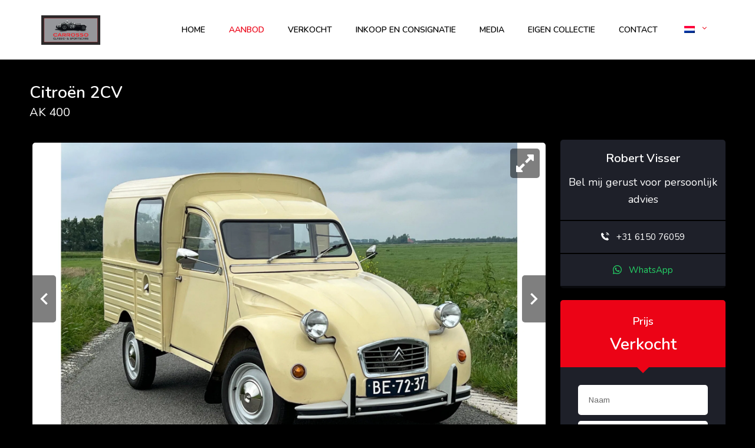

--- FILE ---
content_type: text/html; charset=UTF-8
request_url: https://www.carrosso.nl/aanbod/citro-en/ak-400/--38486244
body_size: 22569
content:
<!doctype html>
<html lang="nl-NL">
<head>
	<meta charset="UTF-8">
	<meta name="viewport" content="width=device-width, initial-scale=1">
	<link rel="profile" href="http://gmpg.org/xfn/11">
	<link rel="pingback" href="https://www.carrosso.nl/xmlrpc.php" />
	<title>Citroën 2CV AK 400 &#8211; Carrosso</title>
<meta name='robots' content='max-image-preview:large' />

<!-- Google Tag Manager for WordPress by gtm4wp.com -->
<script data-cfasync="false" data-pagespeed-no-defer>
	var gtm4wp_datalayer_name = "dataLayer";
	var dataLayer = dataLayer || [];
</script>
<!-- End Google Tag Manager for WordPress by gtm4wp.com --><link rel='dns-prefetch' href='//storage.googleapis.com' />
<link rel='dns-prefetch' href='//cdnjs.cloudflare.com' />
<link rel='dns-prefetch' href='//fonts.googleapis.com' />
<link rel="alternate" type="application/rss+xml" title="Carrosso &raquo; feed" href="https://www.carrosso.nl/feed/" />
<style id='wp-img-auto-sizes-contain-inline-css' type='text/css'>
img:is([sizes=auto i],[sizes^="auto," i]){contain-intrinsic-size:3000px 1500px}
/*# sourceURL=wp-img-auto-sizes-contain-inline-css */
</style>
<link rel='stylesheet' id='twb-open-sans-css' href='https://fonts.googleapis.com/css?family=Open+Sans%3A300%2C400%2C500%2C600%2C700%2C800&#038;display=swap&#038;ver=6.9' type='text/css' media='all' />
<link rel='stylesheet' id='twb-global-css' href='https://usercontent.one/wp/www.carrosso.nl/wp-content/plugins/slider-wd/booster/assets/css/global.css?ver=1.0.0&media=1669210859' type='text/css' media='all' />
<style id='wp-emoji-styles-inline-css' type='text/css'>

	img.wp-smiley, img.emoji {
		display: inline !important;
		border: none !important;
		box-shadow: none !important;
		height: 1em !important;
		width: 1em !important;
		margin: 0 0.07em !important;
		vertical-align: -0.1em !important;
		background: none !important;
		padding: 0 !important;
	}
/*# sourceURL=wp-emoji-styles-inline-css */
</style>
<style id='wp-block-library-inline-css' type='text/css'>
:root{--wp-block-synced-color:#7a00df;--wp-block-synced-color--rgb:122,0,223;--wp-bound-block-color:var(--wp-block-synced-color);--wp-editor-canvas-background:#ddd;--wp-admin-theme-color:#007cba;--wp-admin-theme-color--rgb:0,124,186;--wp-admin-theme-color-darker-10:#006ba1;--wp-admin-theme-color-darker-10--rgb:0,107,160.5;--wp-admin-theme-color-darker-20:#005a87;--wp-admin-theme-color-darker-20--rgb:0,90,135;--wp-admin-border-width-focus:2px}@media (min-resolution:192dpi){:root{--wp-admin-border-width-focus:1.5px}}.wp-element-button{cursor:pointer}:root .has-very-light-gray-background-color{background-color:#eee}:root .has-very-dark-gray-background-color{background-color:#313131}:root .has-very-light-gray-color{color:#eee}:root .has-very-dark-gray-color{color:#313131}:root .has-vivid-green-cyan-to-vivid-cyan-blue-gradient-background{background:linear-gradient(135deg,#00d084,#0693e3)}:root .has-purple-crush-gradient-background{background:linear-gradient(135deg,#34e2e4,#4721fb 50%,#ab1dfe)}:root .has-hazy-dawn-gradient-background{background:linear-gradient(135deg,#faaca8,#dad0ec)}:root .has-subdued-olive-gradient-background{background:linear-gradient(135deg,#fafae1,#67a671)}:root .has-atomic-cream-gradient-background{background:linear-gradient(135deg,#fdd79a,#004a59)}:root .has-nightshade-gradient-background{background:linear-gradient(135deg,#330968,#31cdcf)}:root .has-midnight-gradient-background{background:linear-gradient(135deg,#020381,#2874fc)}:root{--wp--preset--font-size--normal:16px;--wp--preset--font-size--huge:42px}.has-regular-font-size{font-size:1em}.has-larger-font-size{font-size:2.625em}.has-normal-font-size{font-size:var(--wp--preset--font-size--normal)}.has-huge-font-size{font-size:var(--wp--preset--font-size--huge)}.has-text-align-center{text-align:center}.has-text-align-left{text-align:left}.has-text-align-right{text-align:right}.has-fit-text{white-space:nowrap!important}#end-resizable-editor-section{display:none}.aligncenter{clear:both}.items-justified-left{justify-content:flex-start}.items-justified-center{justify-content:center}.items-justified-right{justify-content:flex-end}.items-justified-space-between{justify-content:space-between}.screen-reader-text{border:0;clip-path:inset(50%);height:1px;margin:-1px;overflow:hidden;padding:0;position:absolute;width:1px;word-wrap:normal!important}.screen-reader-text:focus{background-color:#ddd;clip-path:none;color:#444;display:block;font-size:1em;height:auto;left:5px;line-height:normal;padding:15px 23px 14px;text-decoration:none;top:5px;width:auto;z-index:100000}html :where(.has-border-color){border-style:solid}html :where([style*=border-top-color]){border-top-style:solid}html :where([style*=border-right-color]){border-right-style:solid}html :where([style*=border-bottom-color]){border-bottom-style:solid}html :where([style*=border-left-color]){border-left-style:solid}html :where([style*=border-width]){border-style:solid}html :where([style*=border-top-width]){border-top-style:solid}html :where([style*=border-right-width]){border-right-style:solid}html :where([style*=border-bottom-width]){border-bottom-style:solid}html :where([style*=border-left-width]){border-left-style:solid}html :where(img[class*=wp-image-]){height:auto;max-width:100%}:where(figure){margin:0 0 1em}html :where(.is-position-sticky){--wp-admin--admin-bar--position-offset:var(--wp-admin--admin-bar--height,0px)}@media screen and (max-width:600px){html :where(.is-position-sticky){--wp-admin--admin-bar--position-offset:0px}}
/*# sourceURL=/wp-includes/css/dist/block-library/common.min.css */
</style>
<style id='classic-theme-styles-inline-css' type='text/css'>
/*! This file is auto-generated */
.wp-block-button__link{color:#fff;background-color:#32373c;border-radius:9999px;box-shadow:none;text-decoration:none;padding:calc(.667em + 2px) calc(1.333em + 2px);font-size:1.125em}.wp-block-file__button{background:#32373c;color:#fff;text-decoration:none}
/*# sourceURL=/wp-includes/css/classic-themes.min.css */
</style>
<link rel='stylesheet' id='cadar-css' href='https://storage.googleapis.com/integrations.cadar.io/carrosso.nl/css/app.css?ver=6.9' type='text/css' media='all' />
<link rel='stylesheet' id='contact-form-7-css' href='https://usercontent.one/wp/www.carrosso.nl/wp-content/plugins/contact-form-7/includes/css/styles.css?ver=6.1.4&media=1669210859' type='text/css' media='all' />
<link rel='stylesheet' id='trp-language-switcher-style-css' href='https://usercontent.one/wp/www.carrosso.nl/wp-content/plugins/translatepress-multilingual/assets/css/trp-language-switcher.css?ver=3.0.7&media=1669210859' type='text/css' media='all' />
<link rel='stylesheet' id='pro-style-css' href='https://usercontent.one/wp/www.carrosso.nl/wp-content/themes/octane-pro/style.css?ver=6.9&media=1669210859' type='text/css' media='all' />
<link rel='stylesheet' id='pro-google-fonts-css' href='//fonts.googleapis.com/css?family=Arimo%3A400%2C700%2C400italic%7CCambay%3A700%2C700italic%2C400italic%2C400&#038;ver=6.9' type='text/css' media='all' />
<link rel='stylesheet' id='prettyphoto-css' href='https://usercontent.one/wp/www.carrosso.nl/wp-content/plugins/js_composer/assets/lib/prettyphoto/css/prettyPhoto.min.css?ver=6.1&media=1669210859' type='text/css' media='all' />
<!--n2css--><!--n2js--><script type="text/javascript" src="https://www.carrosso.nl/wp-includes/js/jquery/jquery.min.js?ver=3.7.1" id="jquery-core-js"></script>
<script type="text/javascript" src="https://www.carrosso.nl/wp-includes/js/jquery/jquery-migrate.min.js?ver=3.4.1" id="jquery-migrate-js"></script>
<script type="text/javascript" src="https://usercontent.one/wp/www.carrosso.nl/wp-content/plugins/slider-wd/booster/assets/js/circle-progress.js?ver=1.2.2&media=1669210859" id="twb-circle-js"></script>
<script type="text/javascript" id="twb-global-js-extra">
/* <![CDATA[ */
var twb = {"nonce":"17b849c502","ajax_url":"https://www.carrosso.nl/wp-admin/admin-ajax.php","plugin_url":"https://www.carrosso.nl/wp-content/plugins/slider-wd/booster","href":"https://www.carrosso.nl/wp-admin/admin.php?page=twb_slider_wd"};
var twb = {"nonce":"17b849c502","ajax_url":"https://www.carrosso.nl/wp-admin/admin-ajax.php","plugin_url":"https://www.carrosso.nl/wp-content/plugins/slider-wd/booster","href":"https://www.carrosso.nl/wp-admin/admin.php?page=twb_slider_wd"};
//# sourceURL=twb-global-js-extra
/* ]]> */
</script>
<script type="text/javascript" src="https://usercontent.one/wp/www.carrosso.nl/wp-content/plugins/slider-wd/booster/assets/js/global.js?ver=1.0.0&media=1669210859" id="twb-global-js"></script>
<script type="text/javascript" src="https://storage.googleapis.com/integrations.cadar.io/carrosso.nl/vendor/slick.min.js?ver=6.9" id="slick-js"></script>
<script type="text/javascript" src="https://storage.googleapis.com/integrations.cadar.io/carrosso.nl/js/app.js?ver=6.9" id="cadar-js"></script>
<script type="text/javascript" src="//cdnjs.cloudflare.com/ajax/libs/jquery-easing/1.4.1/jquery.easing.min.js?ver=6.9" id="jquery-easing-js"></script>
<link rel="https://api.w.org/" href="https://www.carrosso.nl/wp-json/" /><link rel="EditURI" type="application/rsd+xml" title="RSD" href="https://www.carrosso.nl/xmlrpc.php?rsd" />
<meta name="generator" content="WordPress 6.9" />
<!-- Cadar metadata -->
<meta property="og:title" content="Citroën 2CV AK 400 - Carrosso Classic &amp; Sportscars"/>
<meta property="og:image" content="https://images.cadar.io/4ace62c1-2055-493f-9a45-880c7b79d153/full.jpg"/>
<meta property="og:url" content="https://www.carrosso.nl/aanbod/citro-en/2cv/ak-400-38486244/"/>
<meta property="og:type" content="product"/>
<meta property="og:site_name" content="Carrosso Classic &amp; Sportscars"/>
<meta property="product:category" content="BEDRIJF"/>
<meta property="product:brand" content="Citroën"/>
<meta property="product:availability" content="oos"/>
<meta property="product:color" content="geel"/>
<meta property="product:price:amount" content="13750"/>
<meta property="product:price:currency" content="EUR"/>
<meta http-equiv="X-UA-Compatible" content="IE=edge"/>
<script type="application/ld+json">{"@context":"https:\/\/schema.org","@type":"ItemPage","publisher":{"@type":"AutoDealer","@id":"https:\/\/www.carrosso.nl\/","name":"Carrosso Classic & Sportscars","url":"https:\/\/www.carrosso.nl\/","address":{"@type":"PostalAddress","addressCountry":"NL"}},"copyrightHolder":"@https:\/\/www.carrosso.nl\/","inLanguage":"nl","mainEntity":{"@type":"Car","@id":"https:\/\/www.carrosso.nl\/aanbod\/citro-en\/2cv\/ak-400-38486244\/","name":"Citro\u00ebn 2CV AK 400","url":"https:\/\/www.carrosso.nl\/aanbod\/citro-en\/2cv\/ak-400-38486244\/","sku":38486244,"vehicleIdentificationNumber":null,"brand":{"@type":"Brand","name":"Citro\u00ebn"},"model":"2CV","vehicleModelDate":"1973-07","itemCondition":"https:\/\/schema.org\/UsedCondition","vehicleConfiguration":"AK 400","bodyType":"Bestelauto","productionDate":null,"mileageFromOdometer":{"@type":"QuantitativeValue","value":53039,"unitCode":"KMT"},"vehicleTransmission":"Handgeschakeld","fuelType":"Benzine","numberOfDoors":2,"vehicleEngine":{"@type":"EngineSpecification","engineDisplacement":{"@type":"QuantitativeValue","value":602,"unitCode":"CMQ"},"enginePower":{"@type":"QuantitativeValue","value":21,"unitCode":"KWT"}},"speed":{"@type":"QuantitativeValue","value":null,"unitCode":"KMH"},"wheelbase":{"@type":"QuantitativeValue","value":null,"unitCode":"CMT"},"emissionsCO2":null,"meetsEmissionStandard":null,"fuelConsumption":{"@type":"QuantitativeValue","value":null,"unitText":"L\\\/100km"},"color":"Geel","vehicleInteriorColor":null,"vehicleInteriorType":null,"width":{"@type":"QuantitativeValue","value":null,"unitCode":"CMT"},"height":{"@type":"QuantitativeValue","value":null,"unitCode":"CMT"},"weight":{"@type":"QuantitativeValue","value":560,"unitCode":"KGM"},"offers":[{"@type":"Offer","businessFunction":"http:\\\/\\\/purl.org\\\/goodrelations\\\/v1#Sell","itemOffered":"@https:\/\/www.carrosso.nl\/aanbod\/citro-en\/2cv\/ak-400-38486244\/","offeredBy":"@https:\/\/www.carrosso.nl\/","seller":"@https:\/\/www.carrosso.nl\/","priceCurrency":"EUR","price":13750,"availability":"https:\/\/schema.org\/SoldOut","url":"https:\/\/www.carrosso.nl\/aanbod\/citro-en\/2cv\/ak-400-38486244\/"}],"potentialAction":{"@type":"ViewAction","object":"@https:\/\/www.carrosso.nl\/aanbod\/citro-en\/2cv\/ak-400-38486244\/","target":"https:\/\/www.carrosso.nl\/aanbod\/citro-en\/2cv\/ak-400-38486244\/"}}}</script>
<!-- End of Cadar metadata -->
	<link rel="preconnect" href="https://fonts.googleapis.com">
	<link rel="preconnect" href="https://fonts.gstatic.com">
	<link href='https://fonts.googleapis.com/css2?display=swap&family=Nunito:wght@400;600' rel='stylesheet'><style>[class*=" icon-oc-"],[class^=icon-oc-]{speak:none;font-style:normal;font-weight:400;font-variant:normal;text-transform:none;line-height:1;-webkit-font-smoothing:antialiased;-moz-osx-font-smoothing:grayscale}.icon-oc-one-com-white-32px-fill:before{content:"901"}.icon-oc-one-com:before{content:"900"}#one-com-icon,.toplevel_page_onecom-wp .wp-menu-image{speak:none;display:flex;align-items:center;justify-content:center;text-transform:none;line-height:1;-webkit-font-smoothing:antialiased;-moz-osx-font-smoothing:grayscale}.onecom-wp-admin-bar-item>a,.toplevel_page_onecom-wp>.wp-menu-name{font-size:16px;font-weight:400;line-height:1}.toplevel_page_onecom-wp>.wp-menu-name img{width:69px;height:9px;}.wp-submenu-wrap.wp-submenu>.wp-submenu-head>img{width:88px;height:auto}.onecom-wp-admin-bar-item>a img{height:7px!important}.onecom-wp-admin-bar-item>a img,.toplevel_page_onecom-wp>.wp-menu-name img{opacity:.8}.onecom-wp-admin-bar-item.hover>a img,.toplevel_page_onecom-wp.wp-has-current-submenu>.wp-menu-name img,li.opensub>a.toplevel_page_onecom-wp>.wp-menu-name img{opacity:1}#one-com-icon:before,.onecom-wp-admin-bar-item>a:before,.toplevel_page_onecom-wp>.wp-menu-image:before{content:'';position:static!important;background-color:rgba(240,245,250,.4);border-radius:102px;width:18px;height:18px;padding:0!important}.onecom-wp-admin-bar-item>a:before{width:14px;height:14px}.onecom-wp-admin-bar-item.hover>a:before,.toplevel_page_onecom-wp.opensub>a>.wp-menu-image:before,.toplevel_page_onecom-wp.wp-has-current-submenu>.wp-menu-image:before{background-color:#76b82a}.onecom-wp-admin-bar-item>a{display:inline-flex!important;align-items:center;justify-content:center}#one-com-logo-wrapper{font-size:4em}#one-com-icon{vertical-align:middle}.imagify-welcome{display:none !important;}</style><meta name="ti-site-data" content="[base64]" /><link rel="alternate" hreflang="nl-NL" href="https://www.carrosso.nl/aanbod/citro-en/ak-400/--38486244"/>
<link rel="alternate" hreflang="en-GB" href="https://www.carrosso.nl/en/aanbod/citro-en/ak-400/--38486244/"/>
<link rel="alternate" hreflang="de-DE" href="https://www.carrosso.nl/de/aanbod/citro-en/ak-400/--38486244/"/>
<link rel="alternate" hreflang="fr-FR" href="https://www.carrosso.nl/fr/aanbod/citro-en/ak-400/--38486244/"/>
<link rel="alternate" hreflang="it-IT" href="https://www.carrosso.nl/it/aanbod/citro-en/ak-400/--38486244/"/>
<link rel="alternate" hreflang="nl" href="https://www.carrosso.nl/aanbod/citro-en/ak-400/--38486244"/>
<link rel="alternate" hreflang="en" href="https://www.carrosso.nl/en/aanbod/citro-en/ak-400/--38486244/"/>
<link rel="alternate" hreflang="de" href="https://www.carrosso.nl/de/aanbod/citro-en/ak-400/--38486244/"/>
<link rel="alternate" hreflang="fr" href="https://www.carrosso.nl/fr/aanbod/citro-en/ak-400/--38486244/"/>
<link rel="alternate" hreflang="it" href="https://www.carrosso.nl/it/aanbod/citro-en/ak-400/--38486244/"/>

<!-- Google Tag Manager for WordPress by gtm4wp.com -->
<!-- GTM Container placement set to footer -->
<script data-cfasync="false" data-pagespeed-no-defer type="text/javascript">
	var dataLayer_content = {"browserName":"","browserVersion":"","browserEngineName":"","browserEngineVersion":"","osName":"","osVersion":"","deviceType":"bot","deviceManufacturer":"","deviceModel":"","car":{"id":38486244,"brand":"Citroën","model":"2CV","edition":"AK 400","title":"AK 400","remarketing":{"adwords":{"dynx_itemid":38486244,"dynx_pagetype":"VDP"}}}};
	dataLayer.push( dataLayer_content );
</script>
<script data-cfasync="false" data-pagespeed-no-defer type="text/javascript">
(function(w,d,s,l,i){w[l]=w[l]||[];w[l].push({'gtm.start':
new Date().getTime(),event:'gtm.js'});var f=d.getElementsByTagName(s)[0],
j=d.createElement(s),dl=l!='dataLayer'?'&l='+l:'';j.async=true;j.src=
'//www.googletagmanager.com/gtm.js?id='+i+dl;f.parentNode.insertBefore(j,f);
})(window,document,'script','dataLayer','GTM-M9Z2XQ7');
</script>
<!-- End Google Tag Manager for WordPress by gtm4wp.com --><link rel="apple-touch-icon" sizes="180x180" href="/wp-content/uploads/fbrfg/apple-touch-icon.png">
<link rel="icon" type="image/png" sizes="32x32" href="/wp-content/uploads/fbrfg/favicon-32x32.png">
<link rel="icon" type="image/png" sizes="16x16" href="/wp-content/uploads/fbrfg/favicon-16x16.png">
<link rel="manifest" href="/wp-content/uploads/fbrfg/site.webmanifest">
<link rel="mask-icon" href="/wp-content/uploads/fbrfg/safari-pinned-tab.svg" color="#5bbad5">
<link rel="shortcut icon" href="/wp-content/uploads/fbrfg/favicon.ico">
<meta name="msapplication-TileColor" content="#da532c">
<meta name="msapplication-config" content="/wp-content/uploads/fbrfg/browserconfig.xml">
<meta name="theme-color" content="#ffffff">        <link rel="icon"  href="https://usercontent.one/wp/www.carrosso.nl/wp-content/uploads/2023/11/Favicon.png?media=1669210859"><style type="text/css">
		body #logo-pro, body #logo-pro img {max-width:100px;}
	header#masthead-pro h1#logo-pro a { padding-top:25px; padding-bottom:0px; }
	footer#site-footer a { color:; }
	footer#site-footer a:hover { color:#ec0316; }
	#footer-middle-pro, #copyright-pro .width-container-pro, #footer-middle-pro .widget { border-color:rgba(255,255,255,  0.14); }
	footer#site-footer {background-color:#1e2029;
	}
	.header-top-field, .header-top-field a, .header-top-field a:hover { color:#ffffff; }
	.header-top-field { border:1px solid #3f4048; }
	.header-top-field h6  {background:#3f4048; }
	.header-top-field h6 { color:#ffffff; }
	#copyright-pro { color:#909191; }
	.sf-menu a  {color:#000000; font-size:14px;  padding-top:43px; padding-bottom:43px;  }
	.sf-menu li.current-menu-item a, .sf-menu a:hover, .sf-menu li.sfHover a, .menu-show-hide-pro { color:#ec0316; }
	.sf-menu ul { background:#000000; }
	.sf-menu li li a { font-size:13px; padding-top:15px; padding-bottom:15px; }
	.sf-menu li li a, .sf-mega li.sf-mega-section .deep-level li a, .sf-mega li.sf-mega-section .deep-level li:last-child a, .sf-menu li.sfHover li.sfHover li a, .sf-menu li.sfHover li.sfHover li.sfHover li a, .sf-menu li.sfHover li.sfHover li.sfHover li.sfHover li a, .sf-menu li.sfHover li.sfHover li.sfHover li.sfHover li.sfHover li a { border-bottom:1px solid rgba(255,255,255,  0.06); }
	.sf-mega ul { border-right:1px solid  rgba(255,255,255,  0.06); }
	.sf-mega h2.mega-menu-heading { border-right:1px solid rgba(255,255,255,  0.06); border-bottom:1px solid rgba(255,255,255,  0.06); }
	.sf-menu li.sfHover li a, .sf-menu li.sfHover li.sfHover li a, .sf-menu li.sfHover li.sfHover li.sfHover li a, .sf-menu li.sfHover li.sfHover li.sfHover li.sfHover li a, .sf-menu li.sfHover li.sfHover li.sfHover li.sfHover li.sfHover li a { color:#a8a8a8; }
	.sf-menu li.sfHover li a:hover, .sf-menu li.sfHover li.sfHover a, .sf-menu li.sfHover li li a:hover, .sf-menu li.sfHover li.sfHover li.sfHover a, .sf-menu li.sfHover li li li a:hover, .sf-menu li.sfHover li.sfHover li.sfHover a:hover, .sf-menu li.sfHover li.sfHover li.sfHover li.sfHover a, .sf-menu li.sfHover li li li li a:hover, .sf-menu li.sfHover li.sfHover li.sfHover li.sfHover a:hover, .sf-menu li.sfHover li.sfHover li.sfHover li.sfHover li.sfHover a, .sf-menu li.sfHover li li li li li a:hover, .sf-menu li.sfHover li.sfHover li.sfHover li.sfHover li.sfHover a:hover, .sf-menu li.sfHover li.sfHover li.sfHover li.sfHover li.sfHover li.sfHover a { color:#ffffff; }
	
	body #sticky-header-pro.menu-resized-pro #logo-pro, body #sticky-header-pro.menu-resized-pro #logo-pro img {max-width:222px;}
	header#masthead-pro #sticky-header-pro.menu-resized-pro h1#logo-pro a { padding-top:14px; padding-bottom:14px; }
	.menu-resized-pro .sf-menu a { padding-top:20px; padding-bottom:20px; }
	body #sidebar a.progression-button, button.car-search-submit, a.progression-button, .wpcf7 input.wpcf7-submit, a.more-link, #commentform input.submit, .cat-meta-pro a, .tags-pro a { font-size:12px; }
	body #sidebar a.progression-button, button.car-search-submit, a.progression-button, .wpcf7 input.wpcf7-submit, a.more-link, #commentform input.submit { color:#ffffff; background:#ec0316; }
	body #sidebar a.progression-button:hover, button.car-search-submit:hover, a.progression-button:hover, .wpcf7 input.wpcf7-submit:hover, a.more-link:hover, #commentform input.submit:hover { color:#ffffff; background:#1e2029; }

	.flex-control-paging li a.flex-active {border-color: #ec0316;  }
	.caption-pro-background { background:rgba(0,0,0,  0.8); }
	ul.page-numbers li .current, ul.page-numbers li a:hover { color:#ffffff; background:#ec0316; border-color:#ec0316; }
	
	.pro-btn-container  a.progression-button.secondary-style-pro, .vehicle-container-pro.default-layout-pro a.progression-button:hover, .cat-meta-pro a, .tags-pro a { color:#ffffff; background:#ec0316; }
	.cat-meta-pro a:hover, .tags-pro a:hover {color:#ffffff; 
	background:#ec0316;}
	h1.blog-title-pro a {color:#1b1d27;}
	h1.blog-title-pro a:hover {color:#ec0316;}
	a { color:#ec0316; }
	a:hover, .post-meta-pro a:hover { color:#1b1d27; }
	#sidebar a:hover {color:#ec0316;}
	#sidebar .widget { border-color:#e7e7e7;  }
	#sidebar {  background:#ffffff; }
	.sk-circle .sk-child:before, .sk-rotating-plane, .sk-double-bounce .sk-child, .sk-wave .sk-rect, .sk-wandering-cubes .sk-cube, .sk-spinner-pulse, .sk-chasing-dots .sk-child, .sk-three-bounce .sk-child, .sk-fading-circle .sk-circle:before, .sk-cube-grid .sk-cube{background-color:#ec0316;}
	#page-loader-pro { background:#1b1d27; color:#ec0316; }
	body {background-color:#000000; 
	}
	#header-top-pro {
				border-color: #2d2f38; }
	#sticky-header-pro, header#masthead-pro { background-color:#ffffff;  }	
	#sticky-header-pro.scroll-to-fixed-fixed{background:#ffffff; }
	#pro-scroll-top { color:#ffffff; background: #ec0316; border-top:1px solid rgba(255,255,255,  0.2); border-left:1px solid rgba(255,255,255,  0.2); border-right:1px solid rgba(255,255,255,  0.2); }
	#pro-scroll-top:hover {  background: #000000; border-color:#ec0316; }
		#page-title-pro ul#breadcrumbs-pro a { color: #6d6f75; }
	#page-title-pro ul#breadcrumbs-pro a:hover { color: #1b1d27; }
			body.tax-vehicle_type #sidebar, body.tax-model #sidebar, body.tax-make #sidebar, body.post-type-archive-vehicle #sidebar {display:none;}
	body.tax-vehicle_type #main-container-pro, body.tax-make #main-container-pro, body.tax-model #main-container-pro, body.post-type-archive-vehicle #main-container-pro {width:100%;}
		#similar-vehicles-pro {display:none;}	
	h1.vehicle-title-pro a:hover { color:#1e2029; }
	body .vehicle-container-pro.default-layout-pro h1.vehicle-title-pro a, body .vehicle-container-pro.default-layout-pro h1.vehicle-title-pro a:hover { color:#ffffff; }
	p.pcd-pricing .pcd-price {color:#ec0316; }	
	.progression-tab a.active, .progression-tab a:hover {  background:#ec0316; border-color:#ec0316;}
	.vehicle-container-pro.default-layout-pro {	background:#1e2029;}
	.vehicle-container-pro.default-layout-pro h1.vehicle-title-pro a { border-bottom:1px solid #3d3f47;}
	.notification-pro { background:#ec0316;}
	.notification-pro.Reduced, .notification-pro.reduced { background:#ec0316; }
	.notification-pro.Sold, .notification-pro.sold { background:#ec0316; }

	
</style>
    <meta name="generator" content="Powered by WPBakery Page Builder - drag and drop page builder for WordPress."/>
<!-- Facebook Pixel Code -->
<script>
	!function(f,b,e,v,n,t,s)
	{if(f.fbq)return;n=f.fbq=function(){n.callMethod?
	n.callMethod.apply(n,arguments):n.queue.push(arguments)};
	if(!f._fbq)f._fbq=n;n.push=n;n.loaded=!0;n.version='2.0';
	n.queue=[];t=b.createElement(e);t.async=!0;
	t.src=v;s=b.getElementsByTagName(e)[0];
	s.parentNode.insertBefore(t,s)}(window,document,'script', 'https://connect.facebook.net/en_US/fbevents.js');
	fbq('init', '866770944406176'); 
	fbq('track', 'PageView');
</script>
<noscript>
	<img height="1" width="1" src="https://www.facebook.com/tr?id=866770944406176&ev=PageView&noscript=1"/>
</noscript>
<!-- End Facebook Pixel Code -->	<style id="egf-frontend-styles" type="text/css">
		body {color: #c4c4c4;font-family: 'Nunito', sans-serif;font-size: 15px;font-style: normal;font-weight: 400;line-height: 1.65;} #page-title-pro h1.entry-title-pro {color: #ec0316;font-size: 32px;line-height: 1.1;text-decoration: none;text-transform: uppercase;} #page-title-pro ul#breadcrumbs-pro {color: #1b1d27;font-size: 14px;text-decoration: none;text-transform: uppercase;} h1 {color: #1b1d27;font-family: 'Nunito', sans-serif;font-size: 30px;font-style: normal;font-weight: 400;line-height: 1.2;margin-bottom: 15px;text-decoration: none;text-transform: none;} h2 {color: #1b1d27;font-family: 'Nunito', sans-serif;font-size: 24px;font-style: normal;font-weight: 400;line-height: 1.4;margin-bottom: 15px;text-decoration: none;text-transform: none;} h3 {color: #1b1d27;font-size: 22px;line-height: 1.4;margin-bottom: 15px;text-decoration: none;text-transform: none;} h4, h3#reply-title {color: #1b1d27;font-size: 20px;line-height: 1.4;margin-bottom: 15px;text-decoration: none;text-transform: none;} h5 {color: #1b1d27;font-size: 18px;line-height: 1.4;margin-bottom: 15px;text-decoration: none;text-transform: none;} h6 {color: #c4c4c4;font-size: 15px;line-height: 1.4;margin-bottom: 15px;text-decoration: none;text-transform: none;} nav#site-navigation {font-family: 'Nunito', sans-serif;font-style: normal;font-weight: 600;} .sf-menu li li a {font-family: 'Nunito', sans-serif;font-style: normal;font-weight: 400;} #sidebar h6.widget-title {color: #ec0316;font-size: 18px;margin-bottom: 10px;text-decoration: none;text-transform: uppercase;} #sidebar a {color: #64666c;text-decoration: none;} a.more-link, #commentform input.submit, .cat-meta-pro a, .tags-pro a {} h1.blog-title-pro {color: #1b1d27;font-size: 25px;margin-bottom: 5px;text-decoration: none;text-transform: normal;} .post-meta-pro {color: #9fa0a5;font-size: 14px;margin-bottom: 15px;text-decoration: none;text-transform: normal;} #widget-area-qube h4.widget-title {color: #ec0316;font-family: 'Nunito', sans-serif;font-size: 18px;font-style: normal;font-weight: 400;letter-spacing: 1px;margin-bottom: 15px;text-transform: uppercase;} #footer-middle-pro h5.widget-title {color: #ec0316;font-family: 'Nunito', sans-serif;font-size: 15px;font-style: normal;font-weight: 400;letter-spacing: 1px;text-transform: uppercase;} footer#site-footer {color: #9c9da1;font-family: 'Nunito', sans-serif;font-size: 13px;font-style: normal;font-weight: 400;} h1.vehicle-title-pro a, .vehicle-container-pro.default-layout-pro h1.vehicle-title-pro a {color: #1b1d27;font-family: 'Nunito', sans-serif;font-size: 20px;font-style: normal;font-weight: 400;text-transform: uppercase;} .caption-pro h1.caption-title a {color: #ffffff;font-size: 36px;} .caption-pro p.pcd-pricing .pcd-price {color: #ec0316;font-size: 18px;} .caption-pro .vehicle-price-pro {color: #ffffff;font-size: 10px;} 	</style>
	<noscript><style> .wpb_animate_when_almost_visible { opacity: 1; }</style></noscript></head>
<body class="wp-theme-octane-pro translatepress-nl_NL wpb-js-composer js-comp-ver-6.1 vc_responsive car-detail">

			<div id="boxed-layout-pro">
		<header id="masthead-pro" class="site-header-pro">
						
			<div id="sticky-header-pro" class="menu-default-pro">				<div id="logo-nav-pro">
					<div class="width-container-pro">
						<h1 id="logo-pro" class="logo-inside-nav-pro"><a href="https://www.carrosso.nl/" title="Carrosso" rel="home"><img src="https://usercontent.one/wp/www.carrosso.nl/wp-content/uploads/2023/11/logo-klein-jpg.jpg2_.jpg?media=1669210859" alt="Carrosso" ></a></h1>

						<nav id="site-navigation" class="main-navigation"><div class="menu-main-navigation-container"><ul id="menu-main-navigation" class="sf-menu"><li class="normal-item-pro  menu-item menu-item-type-post_type menu-item-object-page menu-item-home menu-item-755"><a    href="https://www.carrosso.nl/">Home</a></li>
<li class="normal-item-pro  menu-item menu-item-type-post_type menu-item-object-page menu-item-7343 current-menu-item current-page-item"><a    href="https://www.carrosso.nl/aanbod/">AANBOD</a></li>
<li class="normal-item-pro  menu-item menu-item-type-post_type menu-item-object-page menu-item-976"><a    href="https://www.carrosso.nl/verkocht/">Verkocht</a></li>
<li class="normal-item-pro  menu-item menu-item-type-post_type menu-item-object-page menu-item-5712"><a    href="https://www.carrosso.nl/consignatie/">Inkoop en consignatie</a></li>
<li class="normal-item-pro  menu-item menu-item-type-post_type menu-item-object-page menu-item-1659"><a    href="https://www.carrosso.nl/media/">Media</a></li>
<li class="normal-item-pro  menu-item menu-item-type-post_type menu-item-object-page menu-item-10733"><a    href="https://www.carrosso.nl/eigen-collectie/">Eigen collectie</a></li>
<li class="normal-item-pro  menu-item menu-item-type-post_type menu-item-object-page menu-item-29"><a    href="https://www.carrosso.nl/contact/">Contact</a></li>
<li class="normal-item-pro  trp-language-switcher-container menu-item menu-item-type-post_type menu-item-object-language_switcher menu-item-has-children current-language-menu-item menu-item-5780 current-menu-item current-page-item"><a    href="https://www.carrosso.nl/aanbod/citro-en/ak-400/--38486244"><span data-no-translation><img class="trp-flag-image" src="https://usercontent.one/wp/www.carrosso.nl/wp-content/plugins/translatepress-multilingual/assets/images/flags/nl_NL.png?media=1669210859" width="18" height="12" alt="nl_NL" title="Nederlands"></span></a>
<ul class="menu-pro sub-menu">
	<li class="normal-item-pro  trp-language-switcher-container menu-item menu-item-type-post_type menu-item-object-language_switcher menu-item-6230 current-menu-item current-page-item"><a    href="https://www.carrosso.nl/de/aanbod/citro-en/ak-400/--38486244/"><span data-no-translation><img class="trp-flag-image" src="https://usercontent.one/wp/www.carrosso.nl/wp-content/plugins/translatepress-multilingual/assets/images/flags/de_DE.png?media=1669210859" width="18" height="12" alt="de_DE" title="Deutsch"></span></a></li>
	<li class="normal-item-pro  trp-language-switcher-container menu-item menu-item-type-post_type menu-item-object-language_switcher menu-item-5697 current-menu-item current-page-item"><a    href="https://www.carrosso.nl/en/aanbod/citro-en/ak-400/--38486244/"><span data-no-translation><img class="trp-flag-image" src="https://usercontent.one/wp/www.carrosso.nl/wp-content/plugins/translatepress-multilingual/assets/images/flags/en_GB.png?media=1669210859" width="18" height="12" alt="en_GB" title="Engels"></span></a></li>
	<li class="normal-item-pro  trp-language-switcher-container menu-item menu-item-type-post_type menu-item-object-language_switcher menu-item-6696 current-menu-item current-page-item"><a    href="https://www.carrosso.nl/fr/aanbod/citro-en/ak-400/--38486244/"><span data-no-translation><img class="trp-flag-image" src="https://usercontent.one/wp/www.carrosso.nl/wp-content/plugins/translatepress-multilingual/assets/images/flags/fr_FR.png?media=1669210859" width="18" height="12" alt="fr_FR" title="Français"></span></a></li>
</ul>
</li>
</ul></div></nav>
						
						<div class="mobile-menu-icon-pro noselect"><i class="fa fa-bars"></i></div>
					<div class="clearfix-pro"></div>
				</div><!-- close .width-container-pro -->
			</div>
					<div id="main-nav-mobile"><div class="menu-main-navigation-container"><ul id="menu-main-navigation-1" class="mobile-menu-pro"><li class="normal-item-pro  menu-item menu-item-type-post_type menu-item-object-page menu-item-home menu-item-755"><a    href="https://www.carrosso.nl/">Home</a></li>
<li class="normal-item-pro  menu-item menu-item-type-post_type menu-item-object-page menu-item-7343 current-menu-item current-page-item"><a    href="https://www.carrosso.nl/aanbod/">AANBOD</a></li>
<li class="normal-item-pro  menu-item menu-item-type-post_type menu-item-object-page menu-item-976"><a    href="https://www.carrosso.nl/verkocht/">Verkocht</a></li>
<li class="normal-item-pro  menu-item menu-item-type-post_type menu-item-object-page menu-item-5712"><a    href="https://www.carrosso.nl/consignatie/">Inkoop en consignatie</a></li>
<li class="normal-item-pro  menu-item menu-item-type-post_type menu-item-object-page menu-item-1659"><a    href="https://www.carrosso.nl/media/">Media</a></li>
<li class="normal-item-pro  menu-item menu-item-type-post_type menu-item-object-page menu-item-10733"><a    href="https://www.carrosso.nl/eigen-collectie/">Eigen collectie</a></li>
<li class="normal-item-pro  menu-item menu-item-type-post_type menu-item-object-page menu-item-29"><a    href="https://www.carrosso.nl/contact/">Contact</a></li>
<li class="normal-item-pro  trp-language-switcher-container menu-item menu-item-type-post_type menu-item-object-language_switcher menu-item-has-children current-language-menu-item menu-item-5780 current-menu-item current-page-item"><a    href="https://www.carrosso.nl/aanbod/citro-en/ak-400/--38486244"><span data-no-translation><img class="trp-flag-image" src="https://usercontent.one/wp/www.carrosso.nl/wp-content/plugins/translatepress-multilingual/assets/images/flags/nl_NL.png?media=1669210859" width="18" height="12" alt="nl_NL" title="Nederlands"></span></a>
<ul class="menu-pro sub-menu">
	<li class="normal-item-pro  trp-language-switcher-container menu-item menu-item-type-post_type menu-item-object-language_switcher menu-item-6230 current-menu-item current-page-item"><a    href="https://www.carrosso.nl/de/aanbod/citro-en/ak-400/--38486244/"><span data-no-translation><img class="trp-flag-image" src="https://usercontent.one/wp/www.carrosso.nl/wp-content/plugins/translatepress-multilingual/assets/images/flags/de_DE.png?media=1669210859" width="18" height="12" alt="de_DE" title="Deutsch"></span></a></li>
	<li class="normal-item-pro  trp-language-switcher-container menu-item menu-item-type-post_type menu-item-object-language_switcher menu-item-5697 current-menu-item current-page-item"><a    href="https://www.carrosso.nl/en/aanbod/citro-en/ak-400/--38486244/"><span data-no-translation><img class="trp-flag-image" src="https://usercontent.one/wp/www.carrosso.nl/wp-content/plugins/translatepress-multilingual/assets/images/flags/en_GB.png?media=1669210859" width="18" height="12" alt="en_GB" title="Engels"></span></a></li>
	<li class="normal-item-pro  trp-language-switcher-container menu-item menu-item-type-post_type menu-item-object-language_switcher menu-item-6696 current-menu-item current-page-item"><a    href="https://www.carrosso.nl/fr/aanbod/citro-en/ak-400/--38486244/"><span data-no-translation><img class="trp-flag-image" src="https://usercontent.one/wp/www.carrosso.nl/wp-content/plugins/translatepress-multilingual/assets/images/flags/fr_FR.png?media=1669210859" width="18" height="12" alt="fr_FR" title="Français"></span></a></li>
</ul>
</li>
</ul></div><div class="clearfix-pro"></div></div><!-- close #mobile-menu-container -->
		<div class="clearfix-pro"></div>			</div>		</header>
		







    


<input type="hidden" data-car-field="brand" value="Citroën"/>
<input type="hidden" data-car-field="model" value="2CV"/>
<input type="hidden" data-car-field="edition" value="AK 400"/>

<div class="cadar-modal" id="cadar-proposal-modal" tabindex="-1" role="dialog" aria-hidden="true">
  <div class="cadar-modal-dialog" role="document">
    <div class="cadar-modal-content">
      <div class="cadar-modal-header">
        <h5 class="cadar-modal-title">Inruilvoorstel aanvragen</h5>
        <span class="close" aria-label="Close">&times;</span>
      </div>

      <div class="cadar-modal-body cadar-contact">
            <form method="POST"
        data-cadar-form-api="https://app.cadar.io/api/form"
        data-cadar-form-upload-tus-endpoint="https://app.cadar.io/uploads/"
                class="cadar-form">
    <div data-cadar-form-if-status="!submitted">
      <h3>Persoonlijke gegevens</h3>
      <div class="cadar-form__row">
        <div class="cadar-form__column">
            
  <div class="cadar-form__field" data-cadar-form-field>
                      <input type="text" name="name" value=""
           data-cadar-form-input
           class="cadar-control"
           required           placeholder="Naam"                          />
  
            
      
  </div>

        </div>
        <div class="cadar-form__column">
            
  <div class="cadar-form__field" data-cadar-form-field>
                      <input type="email" name="email" value=""
           data-cadar-form-input
           class="cadar-control"
           placeholder="E-mailadres"           required    />
  
            
      
  </div>

        </div>
        <div class="cadar-form__column">
            
  <div class="cadar-form__field" data-cadar-form-field>
                      <input type="tel" name="telephone" value=""
           data-cadar-form-input
           class="cadar-control"
           placeholder="Telefoonnummer"                                                />
  
            
      
  </div>

        </div>
      </div>
      <h3>Gegevens van uw auto</h3>
      <div class="cadar-form__row">
        <div class="cadar-form__column">
          <div class="cadar-license-plate">
            <div class="cadar-license-plate__country">
              <span class="cadar-license-plate__country-icon"></span><span class="cadar-license-plate__country-code">NL</span>
            </div>
              
  <div class="cadar-form__field" data-cadar-form-field>
                      <input type="text" name="licensePlate" value=""
           data-cadar-form-input
           class="cadar-control cadar-license-plate__title"
           required           placeholder="Kenteken"                          />
  
            
      
  </div>

          </div>
        </div>
        <div class="cadar-form__column">
            
  <div class="cadar-form__field" data-cadar-form-field>
                      <input type="text" name="mileage" value=""
           data-cadar-form-input
           class="cadar-control"
           required           placeholder="Kilometerstand"                          />
  
            
      
  </div>

        </div>
      </div>
      <div class="cadar-form__row">
        <div class="cadar-form__column">
            
  <div class="cadar-form__field" data-cadar-form-field>
                      <input type="text" name="brand" value=""
           data-cadar-form-input
           class="cadar-control"
                      placeholder="Merk"                          />
  
            
      
  </div>

        </div>
        <div class="cadar-form__column">
            
  <div class="cadar-form__field" data-cadar-form-field>
                      <input type="text" name="model" value=""
           data-cadar-form-input
           class="cadar-control"
                      placeholder="Type"                          />
  
            
      
  </div>

        </div>
        <div class="cadar-form__column">
            
  <div class="cadar-form__field" data-cadar-form-field>
                      <input type="text" name="productionYear" value=""
           data-cadar-form-input
           class="cadar-control"
                      placeholder="Bouwjaar"                          />
  
            
      
  </div>

        </div>
      </div>
      <div class="cadar-form__row">
        <div class="cadar-form__column">
            
  <div class="cadar-form__field" data-cadar-form-field>
                      <input type="text" name="valueIndication" value=""
           data-cadar-form-input
           class="cadar-control"
                      placeholder="Hoeveel is uw auto waard?"                          />
  
            
      
  </div>

        </div>
        <div class="cadar-form__column">
            
  <div class="cadar-form__field" data-cadar-form-field>
                      <input type="text" name="priceIndication" value=""
           data-cadar-form-input
           class="cadar-control"
                      placeholder="Voor welk bedrag wilt u de auto verkopen?"                          />
  
            
      
  </div>

        </div>
      </div>
                
  <div class="cadar-form__field" data-cadar-form-field>
                      <textarea name="remarks"
           data-cadar-form-input
           class="cadar-control"
                      placeholder="Bijzonderheden, schade, andere opmerkingen"                          ></textarea>
  
            
      
  </div>

            <h3>Foto's van uw auto</h3>
      <div class="cadar-form__uploads">
          
  <div class="cadar-form__field" data-cadar-form-field>
                      <input type="text" name="photoFront" value=""
           data-cadar-form-input data-cadar-form-upload
           class="cadar-control"
           data-cadar-form-upload-accept="image/*"           data-cadar-form-upload-description="Voorkant"    />
  
            
      
  </div>

          
  <div class="cadar-form__field" data-cadar-form-field>
                      <input type="text" name="photoBack" value=""
           data-cadar-form-input data-cadar-form-upload
           class="cadar-control"
           data-cadar-form-upload-accept="image/*"           data-cadar-form-upload-description="Achterkant"    />
  
            
      
  </div>

          
  <div class="cadar-form__field" data-cadar-form-field>
                      <input type="text" name="photoSideLeft" value=""
           data-cadar-form-input data-cadar-form-upload
           class="cadar-control"
           data-cadar-form-upload-accept="image/*"           data-cadar-form-upload-description="Zijkant links"    />
  
            
      
  </div>

          
  <div class="cadar-form__field" data-cadar-form-field>
                      <input type="text" name="photoSideRight" value=""
           data-cadar-form-input data-cadar-form-upload
           class="cadar-control"
           data-cadar-form-upload-accept="image/*"           data-cadar-form-upload-description="Zijkant rechts"    />
  
            
      
  </div>

          
  <div class="cadar-form__field" data-cadar-form-field>
                      <input type="text" name="photoInterior" value=""
           data-cadar-form-input data-cadar-form-upload
           class="cadar-control"
           data-cadar-form-upload-accept="image/*"           data-cadar-form-upload-description="Interieur"    />
  
            
      
  </div>

          
  <div class="cadar-form__field" data-cadar-form-field>
                      <input type="text" name="photoDashboard" value=""
           data-cadar-form-input data-cadar-form-upload
           class="cadar-control"
           data-cadar-form-upload-accept="image/*"           data-cadar-form-upload-description="Dashboard"    />
  
            
      
  </div>

          
  <div class="cadar-form__field" data-cadar-form-field>
                      <input type="text" name="photoCenterConsole" value=""
           data-cadar-form-input data-cadar-form-upload
           class="cadar-control"
           data-cadar-form-upload-accept="image/*"           data-cadar-form-upload-description="Middenconsole"    />
  
            
      
  </div>

          
  <div class="cadar-form__field" data-cadar-form-field>
                      <input type="text" name="photoDamage" value=""
           data-cadar-form-input data-cadar-form-upload
           class="cadar-control"
           data-cadar-form-upload-accept="image/*"           data-cadar-form-upload-description="Eventuele schade"    />
  
            
      
  </div>

        <div data-cadar-form-if="photoCenterConsole!=''">  
  <div class="cadar-form__field" data-cadar-form-field>
                      <input type="text" name="photoExtra1" value=""
           data-cadar-form-input data-cadar-form-upload
           class="cadar-control"
           data-cadar-form-upload-accept="image/*"           data-cadar-form-upload-description="Extra foto"    />
  
            
      
  </div>
</div>
        <div data-cadar-form-if="photoCenterConsole!=''">  
  <div class="cadar-form__field" data-cadar-form-field>
                      <input type="text" name="photoExtra2" value=""
           data-cadar-form-input data-cadar-form-upload
           class="cadar-control"
           data-cadar-form-upload-accept="image/*"           data-cadar-form-upload-description="Extra foto"    />
  
            
      
  </div>
</div>
        <div data-cadar-form-if="photoCenterConsole!=''">  
  <div class="cadar-form__field" data-cadar-form-field>
                      <input type="text" name="photoExtra3" value=""
           data-cadar-form-input data-cadar-form-upload
           class="cadar-control"
           data-cadar-form-upload-accept="image/*"           data-cadar-form-upload-description="Extra foto"    />
  
            
      
  </div>
</div>
        <div data-cadar-form-if="photoCenterConsole!=''">  
  <div class="cadar-form__field" data-cadar-form-field>
                      <input type="text" name="photoExtra4" value=""
           data-cadar-form-input data-cadar-form-upload
           class="cadar-control"
           data-cadar-form-upload-accept="image/*"           data-cadar-form-upload-description="Extra foto"    />
  
            
      
  </div>
</div>
      </div>
                      
  <div class="cadar-form__field" data-cadar-form-field>
                      <input type="hidden" name="urlId" value="38486244"
                      data-cadar-form-input
    />
  
            
      
  </div>

                  
  <div class="cadar-form__field" data-cadar-form-field>
                      <input type="hidden" name="submissionToken" value="v2.local.[base64]"
                      data-cadar-form-input
    />
  
            
      
  </div>

                  
  <div class="cadar-form__field" data-cadar-form-field>
                      <input type="hidden" name="locale" value="nl"
                      data-cadar-form-input
    />
  
            
      
  </div>

                  
  <div class="cadar-form__field" data-cadar-form-field>
                      <input type="hidden" name="formType" value="trade_in_offer"
                      data-cadar-form-input
    />
  
            
      
  </div>

                                                                                                                                                
        <div class="cadar-form__field__issue" data-cadar-form-issue data-cadar-form-template="field-issue" style="display: none"></div>
  <div class="cadar-form__issue" data-cadar-form-issue data-cadar-form-template="issue" style="display: none"></div>
  <div class="cadar-form__upload"
       data-cadar-form-template="upload"
       data-cadar-form-upload-fill-background-image="url"
       style="display: none">
    <div data-cadar-form-upload-fill="description"></div>
  </div>

        
      <button class="cadar-btn">Verzenden</button>
    </div>
    <div data-cadar-form-if-status="submitted" style="display:none">Bedankt voor je aanvraag. Hij is verzonden!</div>
  </form>

      </div>
    </div>
  </div>
</div>

<div class="cadar-modal" id="cadar-image-modal" tabindex="-1" role="dialog" aria-hidden="true">
  <div class="cadar-modal-dialog" role="document">
    <div class="cadar-modal-content">
      <div class="cadar-modal-header">
        <h5 class="cadar-modal-title"></h5>
        <span class="close" aria-label="Close">&times;</span>
      </div>

      <div class="cadar-modal-body">
        <img class="cadar-modal-image"/>
      </div>
    </div>
  </div>
</div>

<div class="cadar-detail-page">
  <div class="cadar-detail-page__row cadar-car__page-header">
    <h1 class="cadar-car__title">Citroën 2CV</h1>
    <span class="cadar-car__edition">AK 400</span>
  </div>

  <div class="cadar-detail-page__row">
    <div class="cadar-detail-page__main">
      <div class="cadar-car">
        <div class="cadar-car__gallery cadar-gallery">
          <a href="javascript:;" class="cadar-gallery__btn--enter-theater-mode"
             title="Slideshow vergroten">
            <svg>
              <use xmlns:xlink="http://www.w3.org/1999/xlink" xlink:href="  https://storage.googleapis.com/integrations.cadar.io/carrosso.nl/iconmap.svg#icon-increase"></use>
            </svg>
          </a>
          <a href="javascript:;" class="cadar-gallery__btn--leave-theater-mode"
             title="Slideshow verkleinen">
            <svg>
              <use xmlns:xlink="http://www.w3.org/1999/xlink" xlink:href="  https://storage.googleapis.com/integrations.cadar.io/carrosso.nl/iconmap.svg#icon-decrease"></use>
            </svg>
          </a>
          <div class="cadar-gallery__images">
                          <div class="cadar-gallery__entry">
                <img class="cadar-gallery__entry-image" data-lazy="https://images.cadar.io/4ace62c1-2055-493f-9a45-880c7b79d153/full.jpg"/>
              </div>
                          <div class="cadar-gallery__entry">
                <img class="cadar-gallery__entry-image" data-lazy="https://images.cadar.io/fd571ca7-eb20-4981-b5e1-9507972a83ea/full.jpg"/>
              </div>
                          <div class="cadar-gallery__entry">
                <img class="cadar-gallery__entry-image" data-lazy="https://images.cadar.io/0260fca8-ffab-4009-97de-6ebc45d8bf4c/full.jpg"/>
              </div>
                          <div class="cadar-gallery__entry">
                <img class="cadar-gallery__entry-image" data-lazy="https://images.cadar.io/bccf655f-b425-4248-ae8c-0c0f46d17f45/full.jpg"/>
              </div>
                          <div class="cadar-gallery__entry">
                <img class="cadar-gallery__entry-image" data-lazy="https://images.cadar.io/d1cfde37-25f1-433f-a82b-11d3b9d8d122/full.jpg"/>
              </div>
                          <div class="cadar-gallery__entry">
                <img class="cadar-gallery__entry-image" data-lazy="https://images.cadar.io/851d8240-e77c-42c6-83f5-b8433d6d7d15/full.jpg"/>
              </div>
                          <div class="cadar-gallery__entry">
                <img class="cadar-gallery__entry-image" data-lazy="https://images.cadar.io/c057502a-6c9a-49f0-a7a2-fdc1eca37080/full.jpg"/>
              </div>
                          <div class="cadar-gallery__entry">
                <img class="cadar-gallery__entry-image" data-lazy="https://images.cadar.io/59b8e8f8-513e-4a41-aff7-33d0ed9f3b49/full.jpg"/>
              </div>
                          <div class="cadar-gallery__entry">
                <img class="cadar-gallery__entry-image" data-lazy="https://images.cadar.io/f6a27bd0-fbd4-4e92-862b-2be4fa2d741d/full.jpg"/>
              </div>
                          <div class="cadar-gallery__entry">
                <img class="cadar-gallery__entry-image" data-lazy="https://images.cadar.io/ffeb5cff-9844-4cf2-bbe1-c8b4eebd0418/full.jpg"/>
              </div>
                          <div class="cadar-gallery__entry">
                <img class="cadar-gallery__entry-image" data-lazy="https://images.cadar.io/a15c4d7f-8cac-4a47-9f37-4124aace3ecc/full.jpg"/>
              </div>
                          <div class="cadar-gallery__entry">
                <img class="cadar-gallery__entry-image" data-lazy="https://images.cadar.io/d7c92596-824e-4ffc-9066-6b771613cfac/full.jpg"/>
              </div>
                          <div class="cadar-gallery__entry">
                <img class="cadar-gallery__entry-image" data-lazy="https://images.cadar.io/edc218d3-6b2a-42ce-bf9e-625aea32f313/full.jpg"/>
              </div>
                          <div class="cadar-gallery__entry">
                <img class="cadar-gallery__entry-image" data-lazy="https://images.cadar.io/6854b45f-fea9-4d09-92df-a59da05f1e65/full.jpg"/>
              </div>
                          <div class="cadar-gallery__entry">
                <img class="cadar-gallery__entry-image" data-lazy="https://images.cadar.io/d6526302-6853-4e56-ae87-4caba50d6ea3/full.jpg"/>
              </div>
                          <div class="cadar-gallery__entry">
                <img class="cadar-gallery__entry-image" data-lazy="https://images.cadar.io/df94d78e-4b42-4bd1-9bff-3799e371479d/full.jpg"/>
              </div>
                          <div class="cadar-gallery__entry">
                <img class="cadar-gallery__entry-image" data-lazy="https://images.cadar.io/6c7d0137-208b-4c6a-bff6-a199c1d976a1/full.jpg"/>
              </div>
                          <div class="cadar-gallery__entry">
                <img class="cadar-gallery__entry-image" data-lazy="https://images.cadar.io/a9be883b-69db-467c-863f-2b6d100bde17/full.jpg"/>
              </div>
                          <div class="cadar-gallery__entry">
                <img class="cadar-gallery__entry-image" data-lazy="https://images.cadar.io/a4813755-d0bd-42f9-8531-37b7200049a2/full.jpg"/>
              </div>
                          <div class="cadar-gallery__entry">
                <img class="cadar-gallery__entry-image" data-lazy="https://images.cadar.io/77ce7148-b41a-41f4-9b5d-453c3dcbaef8/full.jpg"/>
              </div>
                          <div class="cadar-gallery__entry">
                <img class="cadar-gallery__entry-image" data-lazy="https://images.cadar.io/147e91e0-0f12-4c63-959c-c4172546af19/full.jpg"/>
              </div>
                          <div class="cadar-gallery__entry">
                <img class="cadar-gallery__entry-image" data-lazy="https://images.cadar.io/434de3f4-da89-4944-9a78-6b7e62e8fa06/full.jpg"/>
              </div>
                          <div class="cadar-gallery__entry">
                <img class="cadar-gallery__entry-image" data-lazy="https://images.cadar.io/1b689912-df03-4249-8c4c-e411fd3eaba9/full.jpg"/>
              </div>
                          <div class="cadar-gallery__entry">
                <img class="cadar-gallery__entry-image" data-lazy="https://images.cadar.io/16bff5ca-c482-4166-beeb-8a4741a08f31/full.jpg"/>
              </div>
                          <div class="cadar-gallery__entry">
                <img class="cadar-gallery__entry-image" data-lazy="https://images.cadar.io/71bf6188-6714-49f5-babc-94fda74708f1/full.jpg"/>
              </div>
                          <div class="cadar-gallery__entry">
                <img class="cadar-gallery__entry-image" data-lazy="https://images.cadar.io/f5cff844-d2ad-43b8-ba98-4202bd1f26ce/full.jpg"/>
              </div>
                          <div class="cadar-gallery__entry">
                <img class="cadar-gallery__entry-image" data-lazy="https://images.cadar.io/81185d43-881a-4174-9682-425805bea8c5/full.jpg"/>
              </div>
                          <div class="cadar-gallery__entry">
                <img class="cadar-gallery__entry-image" data-lazy="https://images.cadar.io/ecc86894-6364-476d-be4c-d7bfdcc4c6c9/full.jpg"/>
              </div>
                          <div class="cadar-gallery__entry">
                <img class="cadar-gallery__entry-image" data-lazy="https://images.cadar.io/165d818f-21e4-4061-aca9-f1b8324c7478/full.jpg"/>
              </div>
                          <div class="cadar-gallery__entry">
                <img class="cadar-gallery__entry-image" data-lazy="https://images.cadar.io/deb70f11-0dec-49fc-b533-248b602f1fca/full.jpg"/>
              </div>
                          <div class="cadar-gallery__entry">
                <img class="cadar-gallery__entry-image" data-lazy="https://images.cadar.io/46e3306e-6c22-4f55-99b2-4b9642a18e66/full.jpg"/>
              </div>
                          <div class="cadar-gallery__entry">
                <img class="cadar-gallery__entry-image" data-lazy="https://images.cadar.io/15058e8d-603b-4979-897d-eee5b3e0f429/full.jpg"/>
              </div>
                          <div class="cadar-gallery__entry">
                <img class="cadar-gallery__entry-image" data-lazy="https://images.cadar.io/4653b9bd-3752-43d8-9ccc-2bb0ed23e612/full.jpg"/>
              </div>
                          <div class="cadar-gallery__entry">
                <img class="cadar-gallery__entry-image" data-lazy="https://images.cadar.io/8ed8e4ea-50e7-4e0a-a060-91be442ee235/full.jpg"/>
              </div>
                          <div class="cadar-gallery__entry">
                <img class="cadar-gallery__entry-image" data-lazy="https://images.cadar.io/e1bde4c7-a0bc-4661-883e-d63cceb6578e/full.jpg"/>
              </div>
                          <div class="cadar-gallery__entry">
                <img class="cadar-gallery__entry-image" data-lazy="https://images.cadar.io/34716e27-ecbb-4573-820f-383adaa16033/full.jpg"/>
              </div>
                          <div class="cadar-gallery__entry">
                <img class="cadar-gallery__entry-image" data-lazy="https://images.cadar.io/7aa7b1a6-a9c0-478d-ad42-ad197c5755e0/full.jpg"/>
              </div>
                          <div class="cadar-gallery__entry">
                <img class="cadar-gallery__entry-image" data-lazy="https://images.cadar.io/a4b88f61-604b-46e6-94e6-3e0f15fc663d/full.jpg"/>
              </div>
                          <div class="cadar-gallery__entry">
                <img class="cadar-gallery__entry-image" data-lazy="https://images.cadar.io/1bcc26ce-d51a-4114-8d84-dcb9700447a2/full.jpg"/>
              </div>
                          <div class="cadar-gallery__entry">
                <img class="cadar-gallery__entry-image" data-lazy="https://images.cadar.io/22c2942f-2a5a-4e45-bb5a-780e40f44145/full.jpg"/>
              </div>
                          <div class="cadar-gallery__entry">
                <img class="cadar-gallery__entry-image" data-lazy="https://images.cadar.io/17129b03-a0b3-4bb2-80d0-8170ddbd1d33/full.jpg"/>
              </div>
                          <div class="cadar-gallery__entry">
                <img class="cadar-gallery__entry-image" data-lazy="https://images.cadar.io/cfefd6f7-db5b-4ff4-a11f-f5ec7f09dc96/full.jpg"/>
              </div>
                          <div class="cadar-gallery__entry">
                <img class="cadar-gallery__entry-image" data-lazy="https://images.cadar.io/673f02ac-8389-4db6-90e9-ceb881fd333b/full.jpg"/>
              </div>
                          <div class="cadar-gallery__entry">
                <img class="cadar-gallery__entry-image" data-lazy="https://images.cadar.io/d42f1f99-1a8c-48b1-851c-10c0e7868a6c/full.jpg"/>
              </div>
                          <div class="cadar-gallery__entry">
                <img class="cadar-gallery__entry-image" data-lazy="https://images.cadar.io/fe168a39-eafa-4771-b8b8-a33bcc1f0c7d/full.jpg"/>
              </div>
                          <div class="cadar-gallery__entry">
                <img class="cadar-gallery__entry-image" data-lazy="https://images.cadar.io/2d2923ca-1a58-45f7-8595-8a89e08e0397/full.jpg"/>
              </div>
                          <div class="cadar-gallery__entry">
                <img class="cadar-gallery__entry-image" data-lazy="https://images.cadar.io/7b1db235-e382-454a-8dbf-80eb430c6809/full.jpg"/>
              </div>
                          <div class="cadar-gallery__entry">
                <img class="cadar-gallery__entry-image" data-lazy="https://images.cadar.io/3b0e3fee-9b8a-4a21-abc1-c3133d1b26aa/full.jpg"/>
              </div>
                          <div class="cadar-gallery__entry">
                <img class="cadar-gallery__entry-image" data-lazy="https://images.cadar.io/e05db0be-ce0c-4c1a-ae17-d9f7c95bac39/full.jpg"/>
              </div>
                          <div class="cadar-gallery__entry">
                <img class="cadar-gallery__entry-image" data-lazy="https://images.cadar.io/1e5716d9-78e0-4d8d-8b8d-82c42b2f8ea2/full.jpg"/>
              </div>
                          <div class="cadar-gallery__entry">
                <img class="cadar-gallery__entry-image" data-lazy="https://images.cadar.io/93695c79-b746-4dac-8a9c-ebb8f3726075/full.jpg"/>
              </div>
                          <div class="cadar-gallery__entry">
                <img class="cadar-gallery__entry-image" data-lazy="https://images.cadar.io/bef4a0ce-0140-40d5-8601-cee1c4f27327/full.jpg"/>
              </div>
                          <div class="cadar-gallery__entry">
                <img class="cadar-gallery__entry-image" data-lazy="https://images.cadar.io/b7312d3e-059b-43f6-b3d3-5578f73e0649/full.jpg"/>
              </div>
                          <div class="cadar-gallery__entry">
                <img class="cadar-gallery__entry-image" data-lazy="https://images.cadar.io/59b42e6c-bb98-48c7-8f00-e016116acdba/full.jpg"/>
              </div>
                          <div class="cadar-gallery__entry">
                <img class="cadar-gallery__entry-image" data-lazy="https://images.cadar.io/54c7d5a3-0098-4b41-90bf-bff6525a5ea0/full.jpg"/>
              </div>
                          <div class="cadar-gallery__entry">
                <img class="cadar-gallery__entry-image" data-lazy="https://images.cadar.io/45b7c177-4383-47d4-90ad-9e8c94968a3c/full.jpg"/>
              </div>
                          <div class="cadar-gallery__entry">
                <img class="cadar-gallery__entry-image" data-lazy="https://images.cadar.io/afa5ae08-de0c-4348-a963-0b4123a1bffb/full.jpg"/>
              </div>
                          <div class="cadar-gallery__entry">
                <img class="cadar-gallery__entry-image" data-lazy="https://images.cadar.io/1ddac25f-e4ea-4256-a744-9b54cae0cdac/full.jpg"/>
              </div>
                          <div class="cadar-gallery__entry">
                <img class="cadar-gallery__entry-image" data-lazy="https://images.cadar.io/7a8e180f-4245-4d30-9bae-1c5a5bad5853/full.jpg"/>
              </div>
                          <div class="cadar-gallery__entry">
                <img class="cadar-gallery__entry-image" data-lazy="https://images.cadar.io/ad39f5af-d85b-421c-9a1b-c18ede4bda5c/full.jpg"/>
              </div>
                          <div class="cadar-gallery__entry">
                <img class="cadar-gallery__entry-image" data-lazy="https://images.cadar.io/b49e1422-e9ef-48bf-a5e3-9b93114ad4c8/full.jpg"/>
              </div>
            
                        
                                  </div>

          <div class="cadar-gallery__nav">
                          <div class="cadar-gallery__nav-entry">
                <img class="cadar-gallery__nav-image" data-lazy="https://images.cadar.io/4ace62c1-2055-493f-9a45-880c7b79d153/slider-thumb.jpg"/>
              </div>
                          <div class="cadar-gallery__nav-entry">
                <img class="cadar-gallery__nav-image" data-lazy="https://images.cadar.io/fd571ca7-eb20-4981-b5e1-9507972a83ea/slider-thumb.jpg"/>
              </div>
                          <div class="cadar-gallery__nav-entry">
                <img class="cadar-gallery__nav-image" data-lazy="https://images.cadar.io/0260fca8-ffab-4009-97de-6ebc45d8bf4c/slider-thumb.jpg"/>
              </div>
                          <div class="cadar-gallery__nav-entry">
                <img class="cadar-gallery__nav-image" data-lazy="https://images.cadar.io/bccf655f-b425-4248-ae8c-0c0f46d17f45/slider-thumb.jpg"/>
              </div>
                          <div class="cadar-gallery__nav-entry">
                <img class="cadar-gallery__nav-image" data-lazy="https://images.cadar.io/d1cfde37-25f1-433f-a82b-11d3b9d8d122/slider-thumb.jpg"/>
              </div>
                          <div class="cadar-gallery__nav-entry">
                <img class="cadar-gallery__nav-image" data-lazy="https://images.cadar.io/851d8240-e77c-42c6-83f5-b8433d6d7d15/slider-thumb.jpg"/>
              </div>
                          <div class="cadar-gallery__nav-entry">
                <img class="cadar-gallery__nav-image" data-lazy="https://images.cadar.io/c057502a-6c9a-49f0-a7a2-fdc1eca37080/slider-thumb.jpg"/>
              </div>
                          <div class="cadar-gallery__nav-entry">
                <img class="cadar-gallery__nav-image" data-lazy="https://images.cadar.io/59b8e8f8-513e-4a41-aff7-33d0ed9f3b49/slider-thumb.jpg"/>
              </div>
                          <div class="cadar-gallery__nav-entry">
                <img class="cadar-gallery__nav-image" data-lazy="https://images.cadar.io/f6a27bd0-fbd4-4e92-862b-2be4fa2d741d/slider-thumb.jpg"/>
              </div>
                          <div class="cadar-gallery__nav-entry">
                <img class="cadar-gallery__nav-image" data-lazy="https://images.cadar.io/ffeb5cff-9844-4cf2-bbe1-c8b4eebd0418/slider-thumb.jpg"/>
              </div>
                          <div class="cadar-gallery__nav-entry">
                <img class="cadar-gallery__nav-image" data-lazy="https://images.cadar.io/a15c4d7f-8cac-4a47-9f37-4124aace3ecc/slider-thumb.jpg"/>
              </div>
                          <div class="cadar-gallery__nav-entry">
                <img class="cadar-gallery__nav-image" data-lazy="https://images.cadar.io/d7c92596-824e-4ffc-9066-6b771613cfac/slider-thumb.jpg"/>
              </div>
                          <div class="cadar-gallery__nav-entry">
                <img class="cadar-gallery__nav-image" data-lazy="https://images.cadar.io/edc218d3-6b2a-42ce-bf9e-625aea32f313/slider-thumb.jpg"/>
              </div>
                          <div class="cadar-gallery__nav-entry">
                <img class="cadar-gallery__nav-image" data-lazy="https://images.cadar.io/6854b45f-fea9-4d09-92df-a59da05f1e65/slider-thumb.jpg"/>
              </div>
                          <div class="cadar-gallery__nav-entry">
                <img class="cadar-gallery__nav-image" data-lazy="https://images.cadar.io/d6526302-6853-4e56-ae87-4caba50d6ea3/slider-thumb.jpg"/>
              </div>
                          <div class="cadar-gallery__nav-entry">
                <img class="cadar-gallery__nav-image" data-lazy="https://images.cadar.io/df94d78e-4b42-4bd1-9bff-3799e371479d/slider-thumb.jpg"/>
              </div>
                          <div class="cadar-gallery__nav-entry">
                <img class="cadar-gallery__nav-image" data-lazy="https://images.cadar.io/6c7d0137-208b-4c6a-bff6-a199c1d976a1/slider-thumb.jpg"/>
              </div>
                          <div class="cadar-gallery__nav-entry">
                <img class="cadar-gallery__nav-image" data-lazy="https://images.cadar.io/a9be883b-69db-467c-863f-2b6d100bde17/slider-thumb.jpg"/>
              </div>
                          <div class="cadar-gallery__nav-entry">
                <img class="cadar-gallery__nav-image" data-lazy="https://images.cadar.io/a4813755-d0bd-42f9-8531-37b7200049a2/slider-thumb.jpg"/>
              </div>
                          <div class="cadar-gallery__nav-entry">
                <img class="cadar-gallery__nav-image" data-lazy="https://images.cadar.io/77ce7148-b41a-41f4-9b5d-453c3dcbaef8/slider-thumb.jpg"/>
              </div>
                          <div class="cadar-gallery__nav-entry">
                <img class="cadar-gallery__nav-image" data-lazy="https://images.cadar.io/147e91e0-0f12-4c63-959c-c4172546af19/slider-thumb.jpg"/>
              </div>
                          <div class="cadar-gallery__nav-entry">
                <img class="cadar-gallery__nav-image" data-lazy="https://images.cadar.io/434de3f4-da89-4944-9a78-6b7e62e8fa06/slider-thumb.jpg"/>
              </div>
                          <div class="cadar-gallery__nav-entry">
                <img class="cadar-gallery__nav-image" data-lazy="https://images.cadar.io/1b689912-df03-4249-8c4c-e411fd3eaba9/slider-thumb.jpg"/>
              </div>
                          <div class="cadar-gallery__nav-entry">
                <img class="cadar-gallery__nav-image" data-lazy="https://images.cadar.io/16bff5ca-c482-4166-beeb-8a4741a08f31/slider-thumb.jpg"/>
              </div>
                          <div class="cadar-gallery__nav-entry">
                <img class="cadar-gallery__nav-image" data-lazy="https://images.cadar.io/71bf6188-6714-49f5-babc-94fda74708f1/slider-thumb.jpg"/>
              </div>
                          <div class="cadar-gallery__nav-entry">
                <img class="cadar-gallery__nav-image" data-lazy="https://images.cadar.io/f5cff844-d2ad-43b8-ba98-4202bd1f26ce/slider-thumb.jpg"/>
              </div>
                          <div class="cadar-gallery__nav-entry">
                <img class="cadar-gallery__nav-image" data-lazy="https://images.cadar.io/81185d43-881a-4174-9682-425805bea8c5/slider-thumb.jpg"/>
              </div>
                          <div class="cadar-gallery__nav-entry">
                <img class="cadar-gallery__nav-image" data-lazy="https://images.cadar.io/ecc86894-6364-476d-be4c-d7bfdcc4c6c9/slider-thumb.jpg"/>
              </div>
                          <div class="cadar-gallery__nav-entry">
                <img class="cadar-gallery__nav-image" data-lazy="https://images.cadar.io/165d818f-21e4-4061-aca9-f1b8324c7478/slider-thumb.jpg"/>
              </div>
                          <div class="cadar-gallery__nav-entry">
                <img class="cadar-gallery__nav-image" data-lazy="https://images.cadar.io/deb70f11-0dec-49fc-b533-248b602f1fca/slider-thumb.jpg"/>
              </div>
                          <div class="cadar-gallery__nav-entry">
                <img class="cadar-gallery__nav-image" data-lazy="https://images.cadar.io/46e3306e-6c22-4f55-99b2-4b9642a18e66/slider-thumb.jpg"/>
              </div>
                          <div class="cadar-gallery__nav-entry">
                <img class="cadar-gallery__nav-image" data-lazy="https://images.cadar.io/15058e8d-603b-4979-897d-eee5b3e0f429/slider-thumb.jpg"/>
              </div>
                          <div class="cadar-gallery__nav-entry">
                <img class="cadar-gallery__nav-image" data-lazy="https://images.cadar.io/4653b9bd-3752-43d8-9ccc-2bb0ed23e612/slider-thumb.jpg"/>
              </div>
                          <div class="cadar-gallery__nav-entry">
                <img class="cadar-gallery__nav-image" data-lazy="https://images.cadar.io/8ed8e4ea-50e7-4e0a-a060-91be442ee235/slider-thumb.jpg"/>
              </div>
                          <div class="cadar-gallery__nav-entry">
                <img class="cadar-gallery__nav-image" data-lazy="https://images.cadar.io/e1bde4c7-a0bc-4661-883e-d63cceb6578e/slider-thumb.jpg"/>
              </div>
                          <div class="cadar-gallery__nav-entry">
                <img class="cadar-gallery__nav-image" data-lazy="https://images.cadar.io/34716e27-ecbb-4573-820f-383adaa16033/slider-thumb.jpg"/>
              </div>
                          <div class="cadar-gallery__nav-entry">
                <img class="cadar-gallery__nav-image" data-lazy="https://images.cadar.io/7aa7b1a6-a9c0-478d-ad42-ad197c5755e0/slider-thumb.jpg"/>
              </div>
                          <div class="cadar-gallery__nav-entry">
                <img class="cadar-gallery__nav-image" data-lazy="https://images.cadar.io/a4b88f61-604b-46e6-94e6-3e0f15fc663d/slider-thumb.jpg"/>
              </div>
                          <div class="cadar-gallery__nav-entry">
                <img class="cadar-gallery__nav-image" data-lazy="https://images.cadar.io/1bcc26ce-d51a-4114-8d84-dcb9700447a2/slider-thumb.jpg"/>
              </div>
                          <div class="cadar-gallery__nav-entry">
                <img class="cadar-gallery__nav-image" data-lazy="https://images.cadar.io/22c2942f-2a5a-4e45-bb5a-780e40f44145/slider-thumb.jpg"/>
              </div>
                          <div class="cadar-gallery__nav-entry">
                <img class="cadar-gallery__nav-image" data-lazy="https://images.cadar.io/17129b03-a0b3-4bb2-80d0-8170ddbd1d33/slider-thumb.jpg"/>
              </div>
                          <div class="cadar-gallery__nav-entry">
                <img class="cadar-gallery__nav-image" data-lazy="https://images.cadar.io/cfefd6f7-db5b-4ff4-a11f-f5ec7f09dc96/slider-thumb.jpg"/>
              </div>
                          <div class="cadar-gallery__nav-entry">
                <img class="cadar-gallery__nav-image" data-lazy="https://images.cadar.io/673f02ac-8389-4db6-90e9-ceb881fd333b/slider-thumb.jpg"/>
              </div>
                          <div class="cadar-gallery__nav-entry">
                <img class="cadar-gallery__nav-image" data-lazy="https://images.cadar.io/d42f1f99-1a8c-48b1-851c-10c0e7868a6c/slider-thumb.jpg"/>
              </div>
                          <div class="cadar-gallery__nav-entry">
                <img class="cadar-gallery__nav-image" data-lazy="https://images.cadar.io/fe168a39-eafa-4771-b8b8-a33bcc1f0c7d/slider-thumb.jpg"/>
              </div>
                          <div class="cadar-gallery__nav-entry">
                <img class="cadar-gallery__nav-image" data-lazy="https://images.cadar.io/2d2923ca-1a58-45f7-8595-8a89e08e0397/slider-thumb.jpg"/>
              </div>
                          <div class="cadar-gallery__nav-entry">
                <img class="cadar-gallery__nav-image" data-lazy="https://images.cadar.io/7b1db235-e382-454a-8dbf-80eb430c6809/slider-thumb.jpg"/>
              </div>
                          <div class="cadar-gallery__nav-entry">
                <img class="cadar-gallery__nav-image" data-lazy="https://images.cadar.io/3b0e3fee-9b8a-4a21-abc1-c3133d1b26aa/slider-thumb.jpg"/>
              </div>
                          <div class="cadar-gallery__nav-entry">
                <img class="cadar-gallery__nav-image" data-lazy="https://images.cadar.io/e05db0be-ce0c-4c1a-ae17-d9f7c95bac39/slider-thumb.jpg"/>
              </div>
                          <div class="cadar-gallery__nav-entry">
                <img class="cadar-gallery__nav-image" data-lazy="https://images.cadar.io/1e5716d9-78e0-4d8d-8b8d-82c42b2f8ea2/slider-thumb.jpg"/>
              </div>
                          <div class="cadar-gallery__nav-entry">
                <img class="cadar-gallery__nav-image" data-lazy="https://images.cadar.io/93695c79-b746-4dac-8a9c-ebb8f3726075/slider-thumb.jpg"/>
              </div>
                          <div class="cadar-gallery__nav-entry">
                <img class="cadar-gallery__nav-image" data-lazy="https://images.cadar.io/bef4a0ce-0140-40d5-8601-cee1c4f27327/slider-thumb.jpg"/>
              </div>
                          <div class="cadar-gallery__nav-entry">
                <img class="cadar-gallery__nav-image" data-lazy="https://images.cadar.io/b7312d3e-059b-43f6-b3d3-5578f73e0649/slider-thumb.jpg"/>
              </div>
                          <div class="cadar-gallery__nav-entry">
                <img class="cadar-gallery__nav-image" data-lazy="https://images.cadar.io/59b42e6c-bb98-48c7-8f00-e016116acdba/slider-thumb.jpg"/>
              </div>
                          <div class="cadar-gallery__nav-entry">
                <img class="cadar-gallery__nav-image" data-lazy="https://images.cadar.io/54c7d5a3-0098-4b41-90bf-bff6525a5ea0/slider-thumb.jpg"/>
              </div>
                          <div class="cadar-gallery__nav-entry">
                <img class="cadar-gallery__nav-image" data-lazy="https://images.cadar.io/45b7c177-4383-47d4-90ad-9e8c94968a3c/slider-thumb.jpg"/>
              </div>
                          <div class="cadar-gallery__nav-entry">
                <img class="cadar-gallery__nav-image" data-lazy="https://images.cadar.io/afa5ae08-de0c-4348-a963-0b4123a1bffb/slider-thumb.jpg"/>
              </div>
                          <div class="cadar-gallery__nav-entry">
                <img class="cadar-gallery__nav-image" data-lazy="https://images.cadar.io/1ddac25f-e4ea-4256-a744-9b54cae0cdac/slider-thumb.jpg"/>
              </div>
                          <div class="cadar-gallery__nav-entry">
                <img class="cadar-gallery__nav-image" data-lazy="https://images.cadar.io/7a8e180f-4245-4d30-9bae-1c5a5bad5853/slider-thumb.jpg"/>
              </div>
                          <div class="cadar-gallery__nav-entry">
                <img class="cadar-gallery__nav-image" data-lazy="https://images.cadar.io/ad39f5af-d85b-421c-9a1b-c18ede4bda5c/slider-thumb.jpg"/>
              </div>
                          <div class="cadar-gallery__nav-entry">
                <img class="cadar-gallery__nav-image" data-lazy="https://images.cadar.io/b49e1422-e9ef-48bf-a5e3-9b93114ad4c8/slider-thumb.jpg"/>
              </div>
            
                        
                                  </div>
        </div>

        <div class="cadar-car__details">
                    
          
          <div class="cadar-tabs cadar-tabs--no-js"><ul class="cadar-tabs__list" role="tablist"><li class="cadar-tabs__list-entry"><a
                    aria-controls="cadar-detail-panel-about"
                    aria-selected="false"
                    class="cadar-tabs__list-link"
                    href="#cadar-detail-panel-about"
                    id="cadar-detail-tab-about"
                    role="tab">Over de Citroën 2CV</a></li><li class="cadar-tabs__list-entry"><a
                    aria-controls="cadar-detail-panel-specifications"
                    aria-selected="false"
                    class="cadar-tabs__list-link"
                    href="#cadar-detail-panel-specifications"
                    id="cadar-detail-tab-specifications"
                    role="tab">Specificaties</a></li></ul><div class="cadar-tabs__panels"><div
                aria-hidden="false"
                aria-labelledby="cadar-detail-tab-about"
                class="cadar-tabs__panel"
                role="tabpanel"><div class="cadar-tabs__panel-header"><h3 aria-controls="cadar-detail-content-about"
                      class="cadar-tabs__panel-title">Over de Citroën 2CV</h3><svg class="cadar-tabs__panel-expansion-icon"><use xmlns:xlink="http://www.w3.org/1999/xlink" xlink:href="  https://storage.googleapis.com/integrations.cadar.io/carrosso.nl/iconmap.svg#icon-chevron-right"></use></svg></div><div id="cadar-details-panel-about" aria-hidden="false" class="cadar-tabs__panel-content"><div id="cadar-detail-content-about" class="cadar-tabs__panel-content-inner"><p class="cadar-detail-content__description">Citro&euml;n 2 CV AK 400 1977<br /><br />- gewilde bestel uitvoering<br />- goed onderhouden: meer dan &euro; 2.000,- ge&iuml;nvesteerd in de afgelopen jaren bij 2 CV-specialist<br />- grote onderhoudsbeurt uitgevoerd in augustus 2023<br />- 600 cc 2-cilinder (29 pk)<br />- getectyleerd<br />- originele voorstoelen, bekleding en zittingen<br /><br />Goed onderhouden Citro&euml;n 2 CV, ook wel bekend als 'Eend'. De AK 400 betreft de begeerde bestelbus uitvoering. Dit exemplaar is gebouwd in 1977 en is sinds 2011 in Nederland. Van de afgelopen jaren zijn diverse onderhoudsfacturen aanwezig van 2 CV-specialist &quot;EEND IT SOMETHING&quot;. Zo is in 2023 ca. &euro; 2.000,- ge&iuml;nvesteerd in nieuwe onderdelen en een grote onderhoudsbeurt. Hierbij zijn onder meer benzine-slangen en -filters, ruitenwissers, wiellagers achterzijde, banden en koplampen vervangen. De gele kleur is fraai, maar is niet professioneel gespoten. Het onderstel is hard en de carrosserie heeft goede passingen van de motorkap, kofferdeksel, portieren, dorpels en spatborden. De auto is praktisch en leent zich uitstekend voor advertentiedoeleinden of hobby-auto.<br /><br />Algemene informatie over de Citro&euml;n 2 CV<br />De Citro&euml;n 2CV. Vooral bekend als de 'Eend' of 'Lelijk Eendje'. Dit iconische Franse model werd in 1935 gecre&euml;erd met de Franse boeren als doelgroep. Hij moest daarom betaalbaar en betrouwbaar zijn. Ook moest hij comfortabel en veilig goederen kunnen vervoeren over de onverharde wegen, aardappelen, eieren en wijn. Een eis was dat eieren in een mand niet zouden breken wanneer de auto over een stuk omgeploegd land zou rijden, en dit presteerde dit auto. Oorspronkelijk was het plan om in 1939 de 'Deux Chevaux' te presenteren op de Parijse autosalon, maar vanwege de oorlog heeft dit pas plaatsgevonden in 1948. De productie liep uitzonderlijk lang: van 1949 tot en met 1990. Ondanks het grote succes en hoge productiecijfers is een goed en roestvrij exemplaar tegenwoordig steeds schaarser. De bestelbus-uitvoering (Fourgonnette) staat bekend als besteleend en werd geproduceerd vanaf 1951, waarbij de AK 400 werd geproduceerd vanaf 1970. Voordeel van deze laatste serie is het opgeschroefde vermogen (29 pk). De besteleend werd destijds ook gebruikt door de Nederlandse wegenwacht! Tegenwoordig zijn ze vooral gewild vanwege marketing- of campermogelijkheden.</p></div></div></div><div
                aria-hidden="false"
                aria-labelledby="cadar-detail-tab-specifications"
                class="cadar-tabs__panel"
                role="tabpanel"><div class="cadar-tabs__panel-header"><h3 aria-controls="cadar-detail-content-specifications"
                      class="cadar-tabs__panel-title">Technisch</h3><svg class="cadar-tabs__panel-expansion-icon"><use xmlns:xlink="http://www.w3.org/1999/xlink" xlink:href="  https://storage.googleapis.com/integrations.cadar.io/carrosso.nl/iconmap.svg#icon-chevron-right"></use></svg></div><div id="cadar-details-panel-specifications" aria-hidden="false" class="cadar-tabs__panel-content"><div id="cadar-detail-content-specifications" class="cadar-tabs__panel-content-inner"><div class="cadar-car__specs cadar-car__info-table cadar-table"><div class="cadar-table__entry"><span class="cadar-table__key">Kilometerstand</span><span class="cadar-table__value">

                      53.039 km
                                                </span></div><div class="cadar-table__entry"><span class="cadar-table__key">Bouwjaar</span><span class="cadar-table__value">

    1977
        </span></div><div class="cadar-table__entry"><span class="cadar-table__key">Kleur</span><span class="cadar-table__value">

    Geel
        </span></div><div class="cadar-table__entry"><span class="cadar-table__key">Transmissie</span><span class="cadar-table__value">

    Handgeschakeld
        </span></div><div class="cadar-table__entry"><span class="cadar-table__key">Brandstof</span><span class="cadar-table__value">

    Benzine
        </span></div><div class="cadar-table__entry"><span class="cadar-table__key">Carrosserievorm</span><span class="cadar-table__value">

    Bestelauto
        </span></div><div class="cadar-table__entry"><span class="cadar-table__key">Aantal deuren</span><span class="cadar-table__value">

    2
        </span></div><div class="cadar-table__entry"><span class="cadar-table__key">Aantal zitplaatsen</span><span class="cadar-table__value">

    2
        </span></div><div class="cadar-table__entry"><span class="cadar-table__key">BTW/Marge</span><span class="cadar-table__value">

    marge
        </span></div><div class="cadar-table__entry"><span class="cadar-table__key">Kenteken</span><span class="cadar-table__value">

    BE-72-37
        </span></div></div><div class="cadar-car__specs cadar-car__info-table cadar-table"><div class="cadar-table__entry"><span class="cadar-table__key">Aantal versnellingen</span><span class="cadar-table__value">

    4
        </span></div><div class="cadar-table__entry"><span class="cadar-table__key">Vermogen</span><span class="cadar-table__value">

    29 pk
        </span></div><div class="cadar-table__entry"><span class="cadar-table__key">Aantal cilinders</span><span class="cadar-table__value">

    2
        </span></div><div class="cadar-table__entry"><span class="cadar-table__key">Cilinderinhoud</span><span class="cadar-table__value">

    602cc
        </span></div><div class="cadar-table__entry"><span class="cadar-table__key">Gewicht</span><span class="cadar-table__value">

    560 kg
        </span></div></div></div></div></div></div>          </div>
        </div>

        
        <div class="cadar-contact cadar-card">
          <h2>Neem contact op</h2>

          <div class="cadar-contact__container">
                    <form method="POST"
        data-cadar-form-api="https://app.cadar.io/api/form"
                        class="cadar-form">
    <div class="cadar-contact__part" data-cadar-form-if-status="!submitted">
        
  <div class="cadar-form__field cadar-form__field--full-height" data-cadar-form-field>
                      <textarea name="message"
           data-cadar-form-input
           class="cadar-control"
           required           placeholder="Uw vraag of opmerking"                          >Beste,

Graag zou ik willen weten of deze auto nog beschikbaar is.

Met vriendelijke groet,</textarea>
  
            
      
  </div>

    </div>
    <div class="cadar-contact__part" data-cadar-form-if-status="!submitted">
                                                    
  <div class="cadar-form__field" data-cadar-form-field>
                      <input type="text" name="name" value=""
           data-cadar-form-input
           class="cadar-control"
           required           placeholder="Naam"                          />
  
            
      
  </div>

                  
  <div class="cadar-form__field" data-cadar-form-field>
                      <input type="email" name="email" value=""
           data-cadar-form-input
           class="cadar-control"
           placeholder="E-mailadres"           required    />
  
            
      
  </div>

                  
  <div class="cadar-form__field" data-cadar-form-field>
                      <input type="tel" name="telephone" value=""
           data-cadar-form-input
           class="cadar-control"
           placeholder="Telefoonnummer"                                                />
  
            
      
  </div>

                  
  <div class="cadar-form__field" data-cadar-form-field>
                      <label class="cadar-form__checkbox">
      <input type="checkbox" name="testdrive"              data-cadar-form-input />
      <span class="cadar-form__checkbox__label">Ik wil graag een proefrit maken</span>
    </label>
  
            
      
  </div>

      
                      
  <div class="cadar-form__field" data-cadar-form-field>
                      <input type="hidden" name="locale" value="nl"
                      data-cadar-form-input
    />
  
            
      
  </div>

                  
  <div class="cadar-form__field" data-cadar-form-field>
                      <input type="hidden" name="urlId" value="38486244"
                      data-cadar-form-input
    />
  
            
      
  </div>

                  
  <div class="cadar-form__field" data-cadar-form-field>
                      <input type="hidden" name="submissionToken" value="v2.local.[base64]"
                      data-cadar-form-input
    />
  
            
      
  </div>

                  
  <div class="cadar-form__field" data-cadar-form-field>
                      <input type="hidden" name="formType" value="car_contact"
                      data-cadar-form-input
    />
  
            
      
  </div>

                                    
        <div class="cadar-form__field__issue" data-cadar-form-issue data-cadar-form-template="field-issue" style="display: none"></div>
  <div class="cadar-form__issue" data-cadar-form-issue data-cadar-form-template="issue" style="display: none"></div>
  <div class="cadar-form__upload"
       data-cadar-form-template="upload"
       data-cadar-form-upload-fill-background-image="url"
       style="display: none">
    <div data-cadar-form-upload-fill="description"></div>
  </div>

        
      <button class="cadar-btn">Verzenden</button>
      <span class="cadar-contact__confirmation">Je ontvangt automatisch een kopie van deze mail.</span>
    </div>
    <div data-cadar-form-if-status="submitted" style="display:none">Bedankt voor je aanvraag. Hij is verzonden!</div>
  </form>

          </div>
        </div>
      </div>
    </div>

    <div class="cadar-detail-page__side">
      <div class="cadar-card cadar-card__contact">
        
        <div class="cadar-card__contact-name">Robert Visser</div>
        <div class="cadar-card__contact-subtitle">
          Bel mij gerust voor persoonlijk advies        </div>

        <a href="tel:+31615076059" class="cadar-contact-method cadar-method__phone" data-cadar-category="buttons"
           data-cadar-action="phone">
          <svg>
            <use xmlns:xlink="http://www.w3.org/1999/xlink" xlink:href="  https://storage.googleapis.com/integrations.cadar.io/carrosso.nl/iconmap.svg#icon-phone"></use>
          </svg>
          +31 6150 76059</a>
                <a
           href="https://wa.me/31615076059?text=Hallo%2C%20ik%20heb%20wellicht%20interesse%20in%20de%20Citro%C3%ABn%202CV%20%28BE-72-37%29%20uit%201977%20die%20op%20de%20website%20staat.%20Is%20deze%20nog%20beschikbaar%3F"
           class="cadar-contact-method cadar-method__whatsapp" data-cadar-category="buttons" data-cadar-action="whatsapp">
          <svg class="cadar-interested__btn-icon">
            <use xmlns:xlink="http://www.w3.org/1999/xlink" xlink:href="  https://storage.googleapis.com/integrations.cadar.io/carrosso.nl/iconmap.svg#icon-whatsapp"></use>
          </svg>
          WhatsApp
        </a>
              </div>

      <div id="cadar-interested-form" class="cadar-card cadar-card__interested cadar-interested">
        <div class="cadar-price">
          <span class="cadar-price__label">Prijs</span>
          <span class="cadar-price__textual">
                          Verkocht                      </span>
        </div>

        <div class="cadar-contact">
                  <form method="POST"
        data-cadar-form-api="https://app.cadar.io/api/form"
                        class="cadar-form">
    <div data-cadar-form-if-status="!submitted">
                                              
  <div class="cadar-form__field" data-cadar-form-field>
                      <input type="text" name="name" value=""
           data-cadar-form-input
           class="cadar-control"
           required           placeholder="Naam"                          />
  
            
      
  </div>

                  
  <div class="cadar-form__field" data-cadar-form-field>
                      <input type="email" name="email" value=""
           data-cadar-form-input
           class="cadar-control"
           placeholder="E-mailadres"           required    />
  
            
      
  </div>

                  
  <div class="cadar-form__field" data-cadar-form-field>
                      <input type="tel" name="telephone" value=""
           data-cadar-form-input
           class="cadar-control"
           placeholder="Telefoonnummer"                                                />
  
            
      
  </div>

      
                      
  <div class="cadar-form__field" data-cadar-form-field>
                      <input type="hidden" name="locale" value="nl"
                      data-cadar-form-input
    />
  
            
      
  </div>

                  
  <div class="cadar-form__field" data-cadar-form-field>
                      <input type="hidden" name="urlId" value="38486244"
                      data-cadar-form-input
    />
  
            
      
  </div>

                  
  <div class="cadar-form__field" data-cadar-form-field>
                      <input type="hidden" name="submissionToken" value="v2.local.[base64]"
                      data-cadar-form-input
    />
  
            
      
  </div>

                  
  <div class="cadar-form__field" data-cadar-form-field>
                      <input type="hidden" name="formType" value="car_interest"
                      data-cadar-form-input
    />
  
            
      
  </div>

                        
        <div class="cadar-form__field__issue" data-cadar-form-issue data-cadar-form-template="field-issue" style="display: none"></div>
  <div class="cadar-form__issue" data-cadar-form-issue data-cadar-form-template="issue" style="display: none"></div>
  <div class="cadar-form__upload"
       data-cadar-form-template="upload"
       data-cadar-form-upload-fill-background-image="url"
       style="display: none">
    <div data-cadar-form-upload-fill="description"></div>
  </div>

        
      <button class="cadar-btn">Ik heb interesse</button>
    </div>
    <div data-cadar-form-if-status="submitted" style="display:none">Bedankt voor je aanvraag. Hij is verzonden!</div>
  </form>

        </div>
      </div>

      <div class="cadar-card cadar-card__tradein cadar-tradein">
        <div class="cadar-license-plate">
          <div class="cadar-license-plate__country">
            <span class="cadar-license-plate__country-icon"></span>
            <span class="cadar-license-plate__country-code">NL</span>
          </div>

          <input type="text" id="inpage-proposal-license-plate"
                 placeholder="Inruilvoorstel aanvragen"
                 class="cadar-control cadar-license-plate__title"/>
        </div>

        <button class="cadar-btn" type="button"
                data-toggle="cadar-proposal-modal"
                data-cadar-category="buttons"
                data-cadar-action="trade_in_offer">
          Vraag offerte aan        </button>
      </div>

      <div class="cadar-card cadar-card__contact-methods cadar-contact-methods">
                          <a href="tel:+31615076059" class="cadar-contact-method cadar-contact-method__testdrive"
             data-cadar-category="buttons" data-cadar-action="test_drive">
            <svg>
              <use xmlns:xlink="http://www.w3.org/1999/xlink" xlink:href="  https://storage.googleapis.com/integrations.cadar.io/carrosso.nl/iconmap.svg#icon-phone"></use>
            </svg>
            Proefrit aanvragen          </a>
                        <a href="mailto:sales@carrosso.com" class="cadar-contact-method cadar-contact-method__mail"
           data-cadar-category="buttons" data-cadar-action="contact">
          <svg>
            <use xmlns:xlink="http://www.w3.org/1999/xlink" xlink:href="  https://storage.googleapis.com/integrations.cadar.io/carrosso.nl/iconmap.svg#icon-mail"></use>
          </svg>
          Contact        </a>
              </div>

      <div class="cadar-card cadar-share">
        <a href="https://www.facebook.com/sharer/sharer.php?u=https://www.carrosso.nl/aanbod/citro-en/2cv/ak-400-38486244/"
           class="cadar-share__icon cadar-share__icon--facebook">
          <svg>
            <use xmlns:xlink="http://www.w3.org/1999/xlink" xlink:href="  https://storage.googleapis.com/integrations.cadar.io/carrosso.nl/iconmap.svg#icon-facebook"></use>
          </svg>
        </a>
        <a href="https://twitter.com/home?status=https://www.carrosso.nl/aanbod/citro-en/2cv/ak-400-38486244/"
           class="cadar-share__icon cadar-share__icon--twitter">
          <svg>
            <use xmlns:xlink="http://www.w3.org/1999/xlink" xlink:href="  https://storage.googleapis.com/integrations.cadar.io/carrosso.nl/iconmap.svg#icon-twitter"></use>
          </svg>
        </a>
        <a
          href="https://api.whatsapp.com/send?phone=&source=&data=&text=https%3A%2F%2Fwww.carrosso.nl%2Faanbod%2Fcitro-en%2F2cv%2Fak-400-38486244%2F"
          class="cadar-share__icon cadar-share__icon--whatsapp">
          <svg>
            <use xmlns:xlink="http://www.w3.org/1999/xlink" xlink:href="  https://storage.googleapis.com/integrations.cadar.io/carrosso.nl/iconmap.svg#icon-whatsapp"></use>
          </svg>
        </a>
      </div>
      <div class="cadar-sticky cadar-sticky__interested">
        <div class="cadar-price">
          <span class="cadar-price__label">Totaal</span>
          <span class="cadar-price__textual">
                  Verkocht              </span>
        </div>

        <div class="cadar-interested__spacer"></div>

        <div class="cadar-interested__btn">
                      <a href="tel:+31615076059" class="cadar-btn" data-cadar-category="buttons"
               data-cadar-action="phone">
              <svg class="cadar-interested__btn-icon">
                <use xmlns:xlink="http://www.w3.org/1999/xlink" xlink:href="  https://storage.googleapis.com/integrations.cadar.io/carrosso.nl/iconmap.svg#icon-phone"></use>
              </svg>
            </a>
                    <a href="#cadar-interested-form" class="cadar-btn" data-cadar-category="buttons" data-cadar-action="mail">
            <svg class="cadar-interested__btn-icon">
              <use xmlns:xlink="http://www.w3.org/1999/xlink" xlink:href="  https://storage.googleapis.com/integrations.cadar.io/carrosso.nl/iconmap.svg#icon-mail"></use>
            </svg>
          </a>
                      <a
              href="https://wa.me/31615076059?text=Hallo%2C%20ik%20heb%20wellicht%20interesse%20in%20de%20Citro%C3%ABn%202CV%20%28BE-72-37%29%20uit%201977%20die%20op%20de%20website%20staat.%20Is%20deze%20nog%20beschikbaar%3F"
              class="cadar-btn cadar-carrosso-sticky-whatsapp" data-cadar-category="buttons" data-cadar-action="whatsapp">
              <svg class="cadar-interested__btn-icon">
                <use xmlns:xlink="http://www.w3.org/1999/xlink" xlink:href="  https://storage.googleapis.com/integrations.cadar.io/carrosso.nl/iconmap.svg#icon-whatsapp"></use>
              </svg>
            </a>
                  </div>
      </div>
    </div>
  </div>
</div>		<footer id="site-footer">
			
						<div id="widget-area-qube">
				<div class="width-container-pro footer-3-pro">
					<div id="text-10" class="widget widget_text"><h4 class="widget-title">ADRES</h4>			<div class="textwidget"><p class="mobile-undersized-upper"><strong>Carrosso</strong><br />
Eekstraat 2<br />
8375 HN Oldemarkt<br />
Nederland</p>
</div>
		</div><div id="text-8" class="widget widget_text"><h4 class="widget-title">Contact</h4>			<div class="textwidget"><p class="mobile-undersized-upper">e-mail <a href="mailto:sales@carrosso.com">sales@carrosso.com</a></p>
<p class="mobile-undersized-upper">Telefoon: <a href="tel:+31615076059">+31 625351515</a></p>
<p>&nbsp;</p>
</div>
		</div><div id="text-11" class="widget widget_text"><h4 class="widget-title">Openingstijden</h4>			<div class="textwidget"><div class="tlid-input input">
<div class="source-wrap">
<div class="input-full-height-wrapper tlid-input-full-height-wrapper">
<div class="source-input"></div>
<ul>
<li><em><strong>7 dagen per week op afspraak geopend.</strong></em></li>
</ul>
</div>
<pre class="ti-widget" style="display: none"><template id="trustindex-google-widget-html"><div class=" ti-widget  ti-goog ti-review-text-mode-readmore ti-text-align-left" data-no-translation="true" data-time-locale="%d %s geleden|vandaag|dag|dagen|week|weken|maand|maanden|jaar|jaar" data-plugin-version="13.2.7" data-layout-id="22" data-layout-category="badge" data-set-id="light-contrast" data-pid="" data-language="nl" data-close-locale="Dichtbij" data-css-version="2" data-size="1"> <div class="ti-widget-container"> <a href="https://admin.trustindex.io/api/googleReview?place-id=ChIJY_dwJ5dmyEcRkEs5c43ltPo" role="button" target="_blank" rel="noopener nofollow" class="ti-header source-Google"> <div class="ti-profile-img"> <trustindex-image data-imgurl="https://lh5.googleusercontent.com/p/AF1QipNp0aks6ICd0zsGxLG_9Sg_2BMfCE9RP8ZXmkgx=w65-h65-k-no-p" alt="Carrosso Classic and Sportscars" loading="lazy"></trustindex-image> </div> <div class="ti-profile-details"> <div class="ti-name"> Carrosso Classic and Sportscars</div> <span class="ti-stars"><trustindex-image class="ti-star" data-imgurl="https://cdn.trustindex.io/assets/platform/Google/star/f.svg" alt="Google" width="17" height="17" loading="lazy"></trustindex-image><trustindex-image class="ti-star" data-imgurl="https://cdn.trustindex.io/assets/platform/Google/star/f.svg" alt="Google" width="17" height="17" loading="lazy"></trustindex-image><trustindex-image class="ti-star" data-imgurl="https://cdn.trustindex.io/assets/platform/Google/star/f.svg" alt="Google" width="17" height="17" loading="lazy"></trustindex-image><trustindex-image class="ti-star" data-imgurl="https://cdn.trustindex.io/assets/platform/Google/star/f.svg" alt="Google" width="17" height="17" loading="lazy"></trustindex-image><trustindex-image class="ti-star" data-imgurl="https://cdn.trustindex.io/assets/platform/Google/star/h.svg" alt="Google" width="17" height="17" loading="lazy"></trustindex-image></span> <div class="ti-rating-text"> <span class="nowrap"><span class="underline">103 Google recensies</span></span> </div> </div> </a> </div> </div> </template></pre>
<div data-src="https://cdn.trustindex.io/loader.js?wp-widget" data-template-id="trustindex-google-widget-html" data-css-url="https://usercontent.one/wp/www.carrosso.nl/wp-content/uploads/trustindex-google-widget.css?media=1669210859?1762902029"></div>
</div>
</div>
</div>
		</div>					<div class="clearfix-pro"></div>
				</div><!-- close .width-container-pro -->
			</div><!-- close #widget-area-pro -->
						
			
						<div class="width-container-pro">
				<div id="footer-middle-pro">
					<div class="widget">
						<h5 class="widget-title">Volg Carrosso</h5>
						<div class="textwidget"><div class="social-ico">
			<a href="https://www.facebook.com/CarrossoSportscars" target="_blank"><i class="fa fa-facebook"></i></a>					
		<a href="https://www.instagram.com/carrosso.eu/" target="_blank"><i class="fa fa-instagram"></i></a>		<a href="https://www.youtube.com/channel/UC3jqwn7p4e0d2ENViFZlGsw" target="_blank"><i class="fa fa-youtube-play"></i></a>							
	</div>
</div>
					</div>
					<div class="widget">
						<h5 class="widget-title"></h5>
						<div class="textwidget"></div>
					</div>
					<div class="clearfix-pro"></div>
				</div>
			</div><!-- close .width-cotainer-pro -->
						
			<div id="copyright-pro">
				<div class="width-container-pro">
					Carrosso 2021 Alle rechten voorbehouden.				</div>
			</div><!-- close #copyright-pro -->
			
		</footer>
	</div><!-- close #boxed-layout-pro -->
	<a href="#0" id="pro-scroll-top">Scroll to top</a>
<template id="tp-language" data-tp-language="nl_NL"></template><script type="speculationrules">
{"prefetch":[{"source":"document","where":{"and":[{"href_matches":"/*"},{"not":{"href_matches":["/wp-*.php","/wp-admin/*","/wp-content/uploads/*","/wp-content/*","/wp-content/plugins/*","/wp-content/themes/octane-pro/*","/*\\?(.+)"]}},{"not":{"selector_matches":"a[rel~=\"nofollow\"]"}},{"not":{"selector_matches":".no-prefetch, .no-prefetch a"}}]},"eagerness":"conservative"}]}
</script>


<!-- GTM Container placement set to footer -->
<!-- Google Tag Manager (noscript) -->
				<noscript><iframe src="https://www.googletagmanager.com/ns.html?id=GTM-M9Z2XQ7" height="0" width="0" style="display:none;visibility:hidden" aria-hidden="true"></iframe></noscript>
<!-- End Google Tag Manager (noscript) -->	<script type="text/javascript">
	jQuery(document).ready(function($) {
		'use strict';
		
				
	});
	</script>
    <style id='global-styles-inline-css' type='text/css'>
:root{--wp--preset--aspect-ratio--square: 1;--wp--preset--aspect-ratio--4-3: 4/3;--wp--preset--aspect-ratio--3-4: 3/4;--wp--preset--aspect-ratio--3-2: 3/2;--wp--preset--aspect-ratio--2-3: 2/3;--wp--preset--aspect-ratio--16-9: 16/9;--wp--preset--aspect-ratio--9-16: 9/16;--wp--preset--color--black: #000000;--wp--preset--color--cyan-bluish-gray: #abb8c3;--wp--preset--color--white: #ffffff;--wp--preset--color--pale-pink: #f78da7;--wp--preset--color--vivid-red: #cf2e2e;--wp--preset--color--luminous-vivid-orange: #ff6900;--wp--preset--color--luminous-vivid-amber: #fcb900;--wp--preset--color--light-green-cyan: #7bdcb5;--wp--preset--color--vivid-green-cyan: #00d084;--wp--preset--color--pale-cyan-blue: #8ed1fc;--wp--preset--color--vivid-cyan-blue: #0693e3;--wp--preset--color--vivid-purple: #9b51e0;--wp--preset--gradient--vivid-cyan-blue-to-vivid-purple: linear-gradient(135deg,rgb(6,147,227) 0%,rgb(155,81,224) 100%);--wp--preset--gradient--light-green-cyan-to-vivid-green-cyan: linear-gradient(135deg,rgb(122,220,180) 0%,rgb(0,208,130) 100%);--wp--preset--gradient--luminous-vivid-amber-to-luminous-vivid-orange: linear-gradient(135deg,rgb(252,185,0) 0%,rgb(255,105,0) 100%);--wp--preset--gradient--luminous-vivid-orange-to-vivid-red: linear-gradient(135deg,rgb(255,105,0) 0%,rgb(207,46,46) 100%);--wp--preset--gradient--very-light-gray-to-cyan-bluish-gray: linear-gradient(135deg,rgb(238,238,238) 0%,rgb(169,184,195) 100%);--wp--preset--gradient--cool-to-warm-spectrum: linear-gradient(135deg,rgb(74,234,220) 0%,rgb(151,120,209) 20%,rgb(207,42,186) 40%,rgb(238,44,130) 60%,rgb(251,105,98) 80%,rgb(254,248,76) 100%);--wp--preset--gradient--blush-light-purple: linear-gradient(135deg,rgb(255,206,236) 0%,rgb(152,150,240) 100%);--wp--preset--gradient--blush-bordeaux: linear-gradient(135deg,rgb(254,205,165) 0%,rgb(254,45,45) 50%,rgb(107,0,62) 100%);--wp--preset--gradient--luminous-dusk: linear-gradient(135deg,rgb(255,203,112) 0%,rgb(199,81,192) 50%,rgb(65,88,208) 100%);--wp--preset--gradient--pale-ocean: linear-gradient(135deg,rgb(255,245,203) 0%,rgb(182,227,212) 50%,rgb(51,167,181) 100%);--wp--preset--gradient--electric-grass: linear-gradient(135deg,rgb(202,248,128) 0%,rgb(113,206,126) 100%);--wp--preset--gradient--midnight: linear-gradient(135deg,rgb(2,3,129) 0%,rgb(40,116,252) 100%);--wp--preset--font-size--small: 13px;--wp--preset--font-size--medium: 20px;--wp--preset--font-size--large: 36px;--wp--preset--font-size--x-large: 42px;--wp--preset--spacing--20: 0.44rem;--wp--preset--spacing--30: 0.67rem;--wp--preset--spacing--40: 1rem;--wp--preset--spacing--50: 1.5rem;--wp--preset--spacing--60: 2.25rem;--wp--preset--spacing--70: 3.38rem;--wp--preset--spacing--80: 5.06rem;--wp--preset--shadow--natural: 6px 6px 9px rgba(0, 0, 0, 0.2);--wp--preset--shadow--deep: 12px 12px 50px rgba(0, 0, 0, 0.4);--wp--preset--shadow--sharp: 6px 6px 0px rgba(0, 0, 0, 0.2);--wp--preset--shadow--outlined: 6px 6px 0px -3px rgb(255, 255, 255), 6px 6px rgb(0, 0, 0);--wp--preset--shadow--crisp: 6px 6px 0px rgb(0, 0, 0);}:where(.is-layout-flex){gap: 0.5em;}:where(.is-layout-grid){gap: 0.5em;}body .is-layout-flex{display: flex;}.is-layout-flex{flex-wrap: wrap;align-items: center;}.is-layout-flex > :is(*, div){margin: 0;}body .is-layout-grid{display: grid;}.is-layout-grid > :is(*, div){margin: 0;}:where(.wp-block-columns.is-layout-flex){gap: 2em;}:where(.wp-block-columns.is-layout-grid){gap: 2em;}:where(.wp-block-post-template.is-layout-flex){gap: 1.25em;}:where(.wp-block-post-template.is-layout-grid){gap: 1.25em;}.has-black-color{color: var(--wp--preset--color--black) !important;}.has-cyan-bluish-gray-color{color: var(--wp--preset--color--cyan-bluish-gray) !important;}.has-white-color{color: var(--wp--preset--color--white) !important;}.has-pale-pink-color{color: var(--wp--preset--color--pale-pink) !important;}.has-vivid-red-color{color: var(--wp--preset--color--vivid-red) !important;}.has-luminous-vivid-orange-color{color: var(--wp--preset--color--luminous-vivid-orange) !important;}.has-luminous-vivid-amber-color{color: var(--wp--preset--color--luminous-vivid-amber) !important;}.has-light-green-cyan-color{color: var(--wp--preset--color--light-green-cyan) !important;}.has-vivid-green-cyan-color{color: var(--wp--preset--color--vivid-green-cyan) !important;}.has-pale-cyan-blue-color{color: var(--wp--preset--color--pale-cyan-blue) !important;}.has-vivid-cyan-blue-color{color: var(--wp--preset--color--vivid-cyan-blue) !important;}.has-vivid-purple-color{color: var(--wp--preset--color--vivid-purple) !important;}.has-black-background-color{background-color: var(--wp--preset--color--black) !important;}.has-cyan-bluish-gray-background-color{background-color: var(--wp--preset--color--cyan-bluish-gray) !important;}.has-white-background-color{background-color: var(--wp--preset--color--white) !important;}.has-pale-pink-background-color{background-color: var(--wp--preset--color--pale-pink) !important;}.has-vivid-red-background-color{background-color: var(--wp--preset--color--vivid-red) !important;}.has-luminous-vivid-orange-background-color{background-color: var(--wp--preset--color--luminous-vivid-orange) !important;}.has-luminous-vivid-amber-background-color{background-color: var(--wp--preset--color--luminous-vivid-amber) !important;}.has-light-green-cyan-background-color{background-color: var(--wp--preset--color--light-green-cyan) !important;}.has-vivid-green-cyan-background-color{background-color: var(--wp--preset--color--vivid-green-cyan) !important;}.has-pale-cyan-blue-background-color{background-color: var(--wp--preset--color--pale-cyan-blue) !important;}.has-vivid-cyan-blue-background-color{background-color: var(--wp--preset--color--vivid-cyan-blue) !important;}.has-vivid-purple-background-color{background-color: var(--wp--preset--color--vivid-purple) !important;}.has-black-border-color{border-color: var(--wp--preset--color--black) !important;}.has-cyan-bluish-gray-border-color{border-color: var(--wp--preset--color--cyan-bluish-gray) !important;}.has-white-border-color{border-color: var(--wp--preset--color--white) !important;}.has-pale-pink-border-color{border-color: var(--wp--preset--color--pale-pink) !important;}.has-vivid-red-border-color{border-color: var(--wp--preset--color--vivid-red) !important;}.has-luminous-vivid-orange-border-color{border-color: var(--wp--preset--color--luminous-vivid-orange) !important;}.has-luminous-vivid-amber-border-color{border-color: var(--wp--preset--color--luminous-vivid-amber) !important;}.has-light-green-cyan-border-color{border-color: var(--wp--preset--color--light-green-cyan) !important;}.has-vivid-green-cyan-border-color{border-color: var(--wp--preset--color--vivid-green-cyan) !important;}.has-pale-cyan-blue-border-color{border-color: var(--wp--preset--color--pale-cyan-blue) !important;}.has-vivid-cyan-blue-border-color{border-color: var(--wp--preset--color--vivid-cyan-blue) !important;}.has-vivid-purple-border-color{border-color: var(--wp--preset--color--vivid-purple) !important;}.has-vivid-cyan-blue-to-vivid-purple-gradient-background{background: var(--wp--preset--gradient--vivid-cyan-blue-to-vivid-purple) !important;}.has-light-green-cyan-to-vivid-green-cyan-gradient-background{background: var(--wp--preset--gradient--light-green-cyan-to-vivid-green-cyan) !important;}.has-luminous-vivid-amber-to-luminous-vivid-orange-gradient-background{background: var(--wp--preset--gradient--luminous-vivid-amber-to-luminous-vivid-orange) !important;}.has-luminous-vivid-orange-to-vivid-red-gradient-background{background: var(--wp--preset--gradient--luminous-vivid-orange-to-vivid-red) !important;}.has-very-light-gray-to-cyan-bluish-gray-gradient-background{background: var(--wp--preset--gradient--very-light-gray-to-cyan-bluish-gray) !important;}.has-cool-to-warm-spectrum-gradient-background{background: var(--wp--preset--gradient--cool-to-warm-spectrum) !important;}.has-blush-light-purple-gradient-background{background: var(--wp--preset--gradient--blush-light-purple) !important;}.has-blush-bordeaux-gradient-background{background: var(--wp--preset--gradient--blush-bordeaux) !important;}.has-luminous-dusk-gradient-background{background: var(--wp--preset--gradient--luminous-dusk) !important;}.has-pale-ocean-gradient-background{background: var(--wp--preset--gradient--pale-ocean) !important;}.has-electric-grass-gradient-background{background: var(--wp--preset--gradient--electric-grass) !important;}.has-midnight-gradient-background{background: var(--wp--preset--gradient--midnight) !important;}.has-small-font-size{font-size: var(--wp--preset--font-size--small) !important;}.has-medium-font-size{font-size: var(--wp--preset--font-size--medium) !important;}.has-large-font-size{font-size: var(--wp--preset--font-size--large) !important;}.has-x-large-font-size{font-size: var(--wp--preset--font-size--x-large) !important;}
/*# sourceURL=global-styles-inline-css */
</style>
<script type="text/javascript" src="https://www.carrosso.nl/wp-includes/js/dist/hooks.min.js?ver=dd5603f07f9220ed27f1" id="wp-hooks-js"></script>
<script type="text/javascript" src="https://www.carrosso.nl/wp-includes/js/dist/i18n.min.js?ver=c26c3dc7bed366793375" id="wp-i18n-js"></script>
<script type="text/javascript" id="wp-i18n-js-after">
/* <![CDATA[ */
wp.i18n.setLocaleData( { 'text direction\u0004ltr': [ 'ltr' ] } );
//# sourceURL=wp-i18n-js-after
/* ]]> */
</script>
<script type="text/javascript" src="https://usercontent.one/wp/www.carrosso.nl/wp-content/plugins/contact-form-7/includes/swv/js/index.js?ver=6.1.4&media=1669210859" id="swv-js"></script>
<script type="text/javascript" id="contact-form-7-js-translations">
/* <![CDATA[ */
( function( domain, translations ) {
	var localeData = translations.locale_data[ domain ] || translations.locale_data.messages;
	localeData[""].domain = domain;
	wp.i18n.setLocaleData( localeData, domain );
} )( "contact-form-7", {"translation-revision-date":"2025-11-30 09:13:36+0000","generator":"GlotPress\/4.0.3","domain":"messages","locale_data":{"messages":{"":{"domain":"messages","plural-forms":"nplurals=2; plural=n != 1;","lang":"nl"},"This contact form is placed in the wrong place.":["Dit contactformulier staat op de verkeerde plek."],"Error:":["Fout:"]}},"comment":{"reference":"includes\/js\/index.js"}} );
//# sourceURL=contact-form-7-js-translations
/* ]]> */
</script>
<script type="text/javascript" id="contact-form-7-js-before">
/* <![CDATA[ */
var wpcf7 = {
    "api": {
        "root": "https:\/\/www.carrosso.nl\/wp-json\/",
        "namespace": "contact-form-7\/v1"
    }
};
//# sourceURL=contact-form-7-js-before
/* ]]> */
</script>
<script type="text/javascript" src="https://usercontent.one/wp/www.carrosso.nl/wp-content/plugins/contact-form-7/includes/js/index.js?ver=6.1.4&media=1669210859" id="contact-form-7-js"></script>
<script type="text/javascript" src="https://usercontent.one/wp/www.carrosso.nl/wp-content/plugins/duracelltomi-google-tag-manager/dist/js/gtm4wp-contact-form-7-tracker.js?ver=1.22.3&media=1669210859" id="gtm4wp-contact-form-7-tracker-js"></script>
<script type="text/javascript" src="https://usercontent.one/wp/www.carrosso.nl/wp-content/plugins/duracelltomi-google-tag-manager/dist/js/gtm4wp-form-move-tracker.js?ver=1.22.3&media=1669210859" id="gtm4wp-form-move-tracker-js"></script>
<script type="text/javascript" src="https://usercontent.one/wp/www.carrosso.nl/wp-content/themes/octane-pro/js/plugins.js?media=1669210859?ver=20120206" id="pro-plugins-js"></script>
<script type="text/javascript" src="https://usercontent.one/wp/www.carrosso.nl/wp-content/themes/octane-pro/js/script.js?media=1669210859?ver=20120206" id="pro-scripts-js"></script>
<script data-ccm-injected="1" type="text/javascript" src="https://cdn.trustindex.io/loader.js?ver=1" id="trustindex-loader-js-js" async="async" data-wp-strategy="async"></script>
<script id="wp-emoji-settings" type="application/json">
{"baseUrl":"https://s.w.org/images/core/emoji/17.0.2/72x72/","ext":".png","svgUrl":"https://s.w.org/images/core/emoji/17.0.2/svg/","svgExt":".svg","source":{"concatemoji":"https://www.carrosso.nl/wp-includes/js/wp-emoji-release.min.js?ver=6.9"}}
</script>
<script type="module">
/* <![CDATA[ */
/*! This file is auto-generated */
const a=JSON.parse(document.getElementById("wp-emoji-settings").textContent),o=(window._wpemojiSettings=a,"wpEmojiSettingsSupports"),s=["flag","emoji"];function i(e){try{var t={supportTests:e,timestamp:(new Date).valueOf()};sessionStorage.setItem(o,JSON.stringify(t))}catch(e){}}function c(e,t,n){e.clearRect(0,0,e.canvas.width,e.canvas.height),e.fillText(t,0,0);t=new Uint32Array(e.getImageData(0,0,e.canvas.width,e.canvas.height).data);e.clearRect(0,0,e.canvas.width,e.canvas.height),e.fillText(n,0,0);const a=new Uint32Array(e.getImageData(0,0,e.canvas.width,e.canvas.height).data);return t.every((e,t)=>e===a[t])}function p(e,t){e.clearRect(0,0,e.canvas.width,e.canvas.height),e.fillText(t,0,0);var n=e.getImageData(16,16,1,1);for(let e=0;e<n.data.length;e++)if(0!==n.data[e])return!1;return!0}function u(e,t,n,a){switch(t){case"flag":return n(e,"\ud83c\udff3\ufe0f\u200d\u26a7\ufe0f","\ud83c\udff3\ufe0f\u200b\u26a7\ufe0f")?!1:!n(e,"\ud83c\udde8\ud83c\uddf6","\ud83c\udde8\u200b\ud83c\uddf6")&&!n(e,"\ud83c\udff4\udb40\udc67\udb40\udc62\udb40\udc65\udb40\udc6e\udb40\udc67\udb40\udc7f","\ud83c\udff4\u200b\udb40\udc67\u200b\udb40\udc62\u200b\udb40\udc65\u200b\udb40\udc6e\u200b\udb40\udc67\u200b\udb40\udc7f");case"emoji":return!a(e,"\ud83e\u1fac8")}return!1}function f(e,t,n,a){let r;const o=(r="undefined"!=typeof WorkerGlobalScope&&self instanceof WorkerGlobalScope?new OffscreenCanvas(300,150):document.createElement("canvas")).getContext("2d",{willReadFrequently:!0}),s=(o.textBaseline="top",o.font="600 32px Arial",{});return e.forEach(e=>{s[e]=t(o,e,n,a)}),s}function r(e){var t=document.createElement("script");t.src=e,t.defer=!0,document.head.appendChild(t)}a.supports={everything:!0,everythingExceptFlag:!0},new Promise(t=>{let n=function(){try{var e=JSON.parse(sessionStorage.getItem(o));if("object"==typeof e&&"number"==typeof e.timestamp&&(new Date).valueOf()<e.timestamp+604800&&"object"==typeof e.supportTests)return e.supportTests}catch(e){}return null}();if(!n){if("undefined"!=typeof Worker&&"undefined"!=typeof OffscreenCanvas&&"undefined"!=typeof URL&&URL.createObjectURL&&"undefined"!=typeof Blob)try{var e="postMessage("+f.toString()+"("+[JSON.stringify(s),u.toString(),c.toString(),p.toString()].join(",")+"));",a=new Blob([e],{type:"text/javascript"});const r=new Worker(URL.createObjectURL(a),{name:"wpTestEmojiSupports"});return void(r.onmessage=e=>{i(n=e.data),r.terminate(),t(n)})}catch(e){}i(n=f(s,u,c,p))}t(n)}).then(e=>{for(const n in e)a.supports[n]=e[n],a.supports.everything=a.supports.everything&&a.supports[n],"flag"!==n&&(a.supports.everythingExceptFlag=a.supports.everythingExceptFlag&&a.supports[n]);var t;a.supports.everythingExceptFlag=a.supports.everythingExceptFlag&&!a.supports.flag,a.supports.everything||((t=a.source||{}).concatemoji?r(t.concatemoji):t.wpemoji&&t.twemoji&&(r(t.twemoji),r(t.wpemoji)))});
//# sourceURL=https://www.carrosso.nl/wp-includes/js/wp-emoji-loader.min.js
/* ]]> */
</script>
				<script type="text/javascript">
					jQuery.noConflict();
					(
						function ( $ ) {
							$( function () {
								$( "area[href*=\\#],a[href*=\\#]:not([href=\\#]):not([href^='\\#tab']):not([href^='\\#quicktab']):not([href^='\\#pane'])" ).click( function () {
									if ( location.pathname.replace( /^\//, '' ) == this.pathname.replace( /^\//, '' ) && location.hostname == this.hostname ) {
										var target = $( this.hash );
										target = target.length ? target : $( '[name=' + this.hash.slice( 1 ) + ']' );
										if ( target.length ) {
											$( 'html,body' ).animate( {
												scrollTop: target.offset().top - 20											},900 , 'easeInQuint' );
											return false;
										}
									}
								} );
							} );
						}
					)( jQuery );
				</script>
			<script id="ocvars">var ocSiteMeta = {plugins: {"a3e4aa5d9179da09d8af9b6802f861a8": 1,"2c9812363c3c947e61f043af3c9852d0": 1,"b904efd4c2b650207df23db3e5b40c86": 1,"a3fe9dc9824eccbd72b7e5263258ab2c": 1}}</script></body>
</html>

--- FILE ---
content_type: text/css
request_url: https://usercontent.one/wp/www.carrosso.nl/wp-content/themes/octane-pro/style.css?ver=6.9&media=1669210859
body_size: 24234
content:
/*

Theme Name: Octane Pro
Theme URI: http://progressionstudios.com/
Author: Progression Studios
Author URI: http://progressionstudios.com/
Description: ThemeForest Multi-Purpose Premium Theme
Version: 2.0
License: GNU General Public License version 3.0
License URI: http://www.gnu.org/licenses/gpl-3.0.html
Tags: left-sidebar, custom-menu, editor-style, featured-images, full-width-template, theme-options, translation-ready
Text Domain: octane-pro

*/

/*  Table of Contents
01. CSS RESET FILE
02. PRIMARY STYLES
	A. DEFAULT STYLES
	B. FONT STYLES
	C. CSS3 TRANSITIONS
03. MAIN CONTAINERS
	A. MAIN CONTAINER STYLES
	B. HEADER CONTAINERS
04. PAGE TITLE STYLES
05. VEHICLE INDEX STYLES
06. VEHICLE SINGLE STYLES
07. VEHICLE SEARCH STYLES
08. GRID STYLES
09. FOOTER STYLES
10. SIDEBAR STYLES
11. BLOG STYLES
12. BLOG SINGLE STYLES
13. NAVIGATION STYLES
14. FLEXSLIDER STYLES
15. MOBILE NAVIGATION STYLES
16. INPUT/TEXTAREA STYLES
17. PAGE LOADER
18. RESPONSIVE STYLES

*/


/*
=============================================== 01. CSS RESET FILE ===============================================
*/
article,aside,details,figcaption,figure,footer,header,hgroup,nav,section{display:block}audio,canvas,video{display:inline-block}.bypostauthor,.gallery-caption,.sticky{background:0 0}[hidden],audio:not([controls]){display:none}html{font-size:100%;-webkit-text-size-adjust:100%;-ms-text-size-adjust:100%}button,html,input,select,textarea{font-family:sans-serif;color:#222}body{margin:0;}a:focus{outline:dotted thin}a:active,a:hover{outline:0}abbr[title]{border-bottom:1px dotted}b,strong{font-weight:700}blockquote{margin:1em 40px}dfn{font-style:italic}hr{display:block;height:1px;border:0;border-top:1px solid #ccc;margin:1em 0;padding:0}ins{background:#ff9;color:#000;text-decoration:none}mark{background:#ff0;color:#000;font-style:italic;font-weight:700}code,kbd,pre,samp{font-family:monospace,serif;font-size:1em}pre{white-space:pre;white-space:pre-wrap;word-wrap:break-word}q{quotes:none}q:after,q:before{content:"";content:none}small{font-size:85%}sub,sup{font-size:75%;line-height:0;position:relative;vertical-align:baseline}sup{top:-.5em}sub{bottom:-.25em}ol,ul{margin:1em 0;padding:0 0 0 40px}dd{margin:0 0 0 40px}nav ol,nav ul{list-style:none;margin:0;padding:0}img{border:0;-ms-interpolation-mode:bicubic;vertical-align:middle}svg:not(:root){overflow:hidden}figure,form{margin:0}fieldset{border:0;margin:0;padding:0}label{cursor:pointer}legend{border:0;padding:0;white-space:normal}button,input,select,textarea{font-size:100%;margin:0;vertical-align:baseline}button,input{line-height:normal}button,input[type=button],input[type=reset],input[type=submit]{cursor:pointer;-webkit-appearance:button}button[disabled],input[disabled]{cursor:default}input[type=checkbox],input[type=radio]{box-sizing:border-box;padding:0}input[type=search]{-webkit-appearance:textfield;-moz-box-sizing:content-box;-webkit-box-sizing:content-box;box-sizing:content-box}input[type=search]::-webkit-search-cancel-button,input[type=search]::-webkit-search-decoration{-webkit-appearance:none}button::-moz-focus-inner,input::-moz-focus-inner{border:0;padding:0}textarea{overflow:auto;vertical-align:top;resize:vertical}input:invalid,textarea:invalid{background-color:#f0dddd}table{border-collapse:collapse;border-spacing:0}td{vertical-align:top}.chromeframe{margin:.2em 0;background:#ccc;color:#000;padding:.2em 0}.ir{display:block;border:0;text-indent:-999em;overflow:hidden;background-color:transparent;background-repeat:no-repeat;text-align:left;direction:ltr}.ir br{display:none}.hidden{display:none!important;visibility:hidden}.visuallyhidden{border:0;clip:rect(0 0 0 0);height:1px;margin:-1px;overflow:hidden;padding:0;position:absolute;width:1px}.visuallyhidden.focusable:active,.visuallyhidden.focusable:focus{clip:auto;height:auto;margin:0;overflow:visible;position:static;width:auto}.invisible{visibility:hidden}.wp-caption,.wp-caption-text{}.clearfix-pro:after,.clearfix-pro:before{content:"";display:table}.clearfix-pro:after{clear:both}.lt-ie8 .clearfix-pro{visibility:hidden;width:0;height:0;clear:both}
@font-face{font-family:'FontAwesome';src:url('inc/font-awesome/fonts/fontawesome-webfont.eot?v=4.4.0');src:url('inc/font-awesome/fonts/fontawesome-webfont.eot?#iefix&v=4.4.0') format('embedded-opentype'),url('inc/font-awesome/fonts/fontawesome-webfont.woff2?v=4.4.0') format('woff2'),url('inc/font-awesome/fonts/fontawesome-webfont.woff?v=4.4.0') format('woff'),url('inc/font-awesome/fonts/fontawesome-webfont.ttf?v=4.4.0') format('truetype'),url('inc/font-awesome/fonts/fontawesome-webfont.svg?v=4.4.0#fontawesomeregular') format('svg');font-weight:normal;font-style:normal}.fa{display:inline-block;font:normal normal normal 14px/1 FontAwesome;font-size:inherit;text-rendering:auto;-webkit-font-smoothing:antialiased;-moz-osx-font-smoothing:grayscale}.fa-lg{font-size:1.33333333em;line-height:.75em;vertical-align:-15%}.fa-2x{font-size:2em}.fa-3x{font-size:3em}.fa-4x{font-size:4em}.fa-5x{font-size:5em}.fa-fw{width:1.28571429em;text-align:center}.fa-ul{padding-left:0;margin-left:2.14285714em;list-style-type:none}.fa-ul>li{position:relative}.fa-li{position:absolute;left:-2.14285714em;width:2.14285714em;top:.14285714em;text-align:center}.fa-li.fa-lg{left:-1.85714286em}.fa-border{padding:.2em .25em .15em;border:solid .08em #eee;border-radius:.1em}.fa-pull-left{float:left}.fa-pull-right{float:right}.fa.fa-pull-left{margin-right:.3em}.fa.fa-pull-right{margin-left:.3em}.pull-right{float:right}.pull-left{float:left}.fa.pull-left{margin-right:.3em}.fa.pull-right{margin-left:.3em}.fa-spin{-webkit-animation:fa-spin 2s infinite linear;animation:fa-spin 2s infinite linear}.fa-pulse{-webkit-animation:fa-spin 1s infinite steps(8);animation:fa-spin 1s infinite steps(8)}@-webkit-keyframes fa-spin{0%{-webkit-transform:rotate(0deg);transform:rotate(0deg)}100%{-webkit-transform:rotate(359deg);transform:rotate(359deg)}}@keyframes fa-spin{0%{-webkit-transform:rotate(0deg);transform:rotate(0deg)}100%{-webkit-transform:rotate(359deg);transform:rotate(359deg)}}.fa-rotate-90{filter:progid:DXImageTransform.Microsoft.BasicImage(rotation=1);-webkit-transform:rotate(90deg);-ms-transform:rotate(90deg);transform:rotate(90deg)}.fa-rotate-180{filter:progid:DXImageTransform.Microsoft.BasicImage(rotation=2);-webkit-transform:rotate(180deg);-ms-transform:rotate(180deg);transform:rotate(180deg)}.fa-rotate-270{filter:progid:DXImageTransform.Microsoft.BasicImage(rotation=3);-webkit-transform:rotate(270deg);-ms-transform:rotate(270deg);transform:rotate(270deg)}.fa-flip-horizontal{filter:progid:DXImageTransform.Microsoft.BasicImage(rotation=0, mirror=1);-webkit-transform:scale(-1, 1);-ms-transform:scale(-1, 1);transform:scale(-1, 1)}.fa-flip-vertical{filter:progid:DXImageTransform.Microsoft.BasicImage(rotation=2, mirror=1);-webkit-transform:scale(1, -1);-ms-transform:scale(1, -1);transform:scale(1, -1)}:root .fa-rotate-90,:root .fa-rotate-180,:root .fa-rotate-270,:root .fa-flip-horizontal,:root .fa-flip-vertical{filter:none}.fa-stack{position:relative;display:inline-block;width:2em;height:2em;line-height:2em;vertical-align:middle}.fa-stack-1x,.fa-stack-2x{position:absolute;left:0;width:100%;text-align:center}.fa-stack-1x{line-height:inherit}.fa-stack-2x{font-size:2em}.fa-inverse{color:#fff}.fa-glass:before{content:"\f000"}.fa-music:before{content:"\f001"}.fa-search:before{content:"\f002"}.fa-envelope-o:before{content:"\f003"}.fa-heart:before{content:"\f004"}.fa-star:before{content:"\f005"}.fa-star-o:before{content:"\f006"}.fa-user:before{content:"\f007"}.fa-film:before{content:"\f008"}.fa-th-large:before{content:"\f009"}.fa-th:before{content:"\f00a"}.fa-th-list:before{content:"\f00b"}.fa-check:before{content:"\f00c"}.fa-remove:before,.fa-close:before,.fa-times:before{content:"\f00d"}.fa-search-plus:before{content:"\f00e"}.fa-search-minus:before{content:"\f010"}.fa-power-off:before{content:"\f011"}.fa-signal:before{content:"\f012"}.fa-gear:before,.fa-cog:before{content:"\f013"}.fa-trash-o:before{content:"\f014"}.fa-home:before{content:"\f015"}.fa-file-o:before{content:"\f016"}.fa-clock-o:before{content:"\f017"}.fa-road:before{content:"\f018"}.fa-download:before{content:"\f019"}.fa-arrow-circle-o-down:before{content:"\f01a"}.fa-arrow-circle-o-up:before{content:"\f01b"}.fa-inbox:before{content:"\f01c"}.fa-play-circle-o:before{content:"\f01d"}.fa-rotate-right:before,.fa-repeat:before{content:"\f01e"}.fa-refresh:before{content:"\f021"}.fa-list-alt:before{content:"\f022"}.fa-lock:before{content:"\f023"}.fa-flag:before{content:"\f024"}.fa-headphones:before{content:"\f025"}.fa-volume-off:before{content:"\f026"}.fa-volume-down:before{content:"\f027"}.fa-volume-up:before{content:"\f028"}.fa-qrcode:before{content:"\f029"}.fa-barcode:before{content:"\f02a"}.fa-tag:before{content:"\f02b"}.fa-tags:before{content:"\f02c"}.fa-book:before{content:"\f02d"}.fa-bookmark:before{content:"\f02e"}.fa-print:before{content:"\f02f"}.fa-camera:before{content:"\f030"}.fa-font:before{content:"\f031"}.fa-bold:before{content:"\f032"}.fa-italic:before{content:"\f033"}.fa-text-height:before{content:"\f034"}.fa-text-width:before{content:"\f035"}.fa-align-left:before{content:"\f036"}.fa-align-center:before{content:"\f037"}.fa-align-right:before{content:"\f038"}.fa-align-justify:before{content:"\f039"}.fa-list:before{content:"\f03a"}.fa-dedent:before,.fa-outdent:before{content:"\f03b"}.fa-indent:before{content:"\f03c"}.fa-video-camera:before{content:"\f03d"}.fa-photo:before,.fa-image:before,.fa-picture-o:before{content:"\f03e"}.fa-pencil:before{content:"\f040"}.fa-map-marker:before{content:"\f041"}.fa-adjust:before{content:"\f042"}.fa-tint:before{content:"\f043"}.fa-edit:before,.fa-pencil-square-o:before{content:"\f044"}.fa-share-square-o:before{content:"\f045"}.fa-check-square-o:before{content:"\f046"}.fa-arrows:before{content:"\f047"}.fa-step-backward:before{content:"\f048"}.fa-fast-backward:before{content:"\f049"}.fa-backward:before{content:"\f04a"}.fa-play:before{content:"\f04b"}.fa-pause:before{content:"\f04c"}.fa-stop:before{content:"\f04d"}.fa-forward:before{content:"\f04e"}.fa-fast-forward:before{content:"\f050"}.fa-step-forward:before{content:"\f051"}.fa-eject:before{content:"\f052"}.fa-chevron-left:before{content:"\f053"}.fa-chevron-right:before{content:"\f054"}.fa-plus-circle:before{content:"\f055"}.fa-minus-circle:before{content:"\f056"}.fa-times-circle:before{content:"\f057"}.fa-check-circle:before{content:"\f058"}.fa-question-circle:before{content:"\f059"}.fa-info-circle:before{content:"\f05a"}.fa-crosshairs:before{content:"\f05b"}.fa-times-circle-o:before{content:"\f05c"}.fa-check-circle-o:before{content:"\f05d"}.fa-ban:before{content:"\f05e"}.fa-arrow-left:before{content:"\f060"}.fa-arrow-right:before{content:"\f061"}.fa-arrow-up:before{content:"\f062"}.fa-arrow-down:before{content:"\f063"}.fa-mail-forward:before,.fa-share:before{content:"\f064"}.fa-expand:before{content:"\f065"}.fa-compress:before{content:"\f066"}.fa-plus:before{content:"\f067"}.fa-minus:before{content:"\f068"}.fa-asterisk:before{content:"\f069"}.fa-exclamation-circle:before{content:"\f06a"}.fa-gift:before{content:"\f06b"}.fa-leaf:before{content:"\f06c"}.fa-fire:before{content:"\f06d"}.fa-eye:before{content:"\f06e"}.fa-eye-slash:before{content:"\f070"}.fa-warning:before,.fa-exclamation-triangle:before{content:"\f071"}.fa-plane:before{content:"\f072"}.fa-calendar:before{content:"\f073"}.fa-random:before{content:"\f074"}.fa-comment:before{content:"\f075"}.fa-magnet:before{content:"\f076"}.fa-chevron-up:before{content:"\f077"}.fa-chevron-down:before{content:"\f078"}.fa-retweet:before{content:"\f079"}.fa-shopping-cart:before{content:"\f07a"}.fa-folder:before{content:"\f07b"}.fa-folder-open:before{content:"\f07c"}.fa-arrows-v:before{content:"\f07d"}.fa-arrows-h:before{content:"\f07e"}.fa-bar-chart-o:before,.fa-bar-chart:before{content:"\f080"}.fa-twitter-square:before{content:"\f081"}.fa-facebook-square:before{content:"\f082"}.fa-camera-retro:before{content:"\f083"}.fa-key:before{content:"\f084"}.fa-gears:before,.fa-cogs:before{content:"\f085"}.fa-comments:before{content:"\f086"}.fa-thumbs-o-up:before{content:"\f087"}.fa-thumbs-o-down:before{content:"\f088"}.fa-star-half:before{content:"\f089"}.fa-heart-o:before{content:"\f08a"}.fa-sign-out:before{content:"\f08b"}.fa-linkedin-square:before{content:"\f08c"}.fa-thumb-tack:before{content:"\f08d"}.fa-external-link:before{content:"\f08e"}.fa-sign-in:before{content:"\f090"}.fa-trophy:before{content:"\f091"}.fa-github-square:before{content:"\f092"}.fa-upload:before{content:"\f093"}.fa-lemon-o:before{content:"\f094"}.fa-phone:before{content:"\f095"}.fa-square-o:before{content:"\f096"}.fa-bookmark-o:before{content:"\f097"}.fa-phone-square:before{content:"\f098"}.fa-twitter:before{content:"\f099"}.fa-facebook-f:before,.fa-facebook:before{content:"\f09a"}.fa-github:before{content:"\f09b"}.fa-unlock:before{content:"\f09c"}.fa-credit-card:before{content:"\f09d"}.fa-feed:before,.fa-rss:before{content:"\f09e"}.fa-hdd-o:before{content:"\f0a0"}.fa-bullhorn:before{content:"\f0a1"}.fa-bell:before{content:"\f0f3"}.fa-certificate:before{content:"\f0a3"}.fa-hand-o-right:before{content:"\f0a4"}.fa-hand-o-left:before{content:"\f0a5"}.fa-hand-o-up:before{content:"\f0a6"}.fa-hand-o-down:before{content:"\f0a7"}.fa-arrow-circle-left:before{content:"\f0a8"}.fa-arrow-circle-right:before{content:"\f0a9"}.fa-arrow-circle-up:before{content:"\f0aa"}.fa-arrow-circle-down:before{content:"\f0ab"}.fa-globe:before{content:"\f0ac"}.fa-wrench:before{content:"\f0ad"}.fa-tasks:before{content:"\f0ae"}.fa-filter:before{content:"\f0b0"}.fa-briefcase:before{content:"\f0b1"}.fa-arrows-alt:before{content:"\f0b2"}.fa-group:before,.fa-users:before{content:"\f0c0"}.fa-chain:before,.fa-link:before{content:"\f0c1"}.fa-cloud:before{content:"\f0c2"}.fa-flask:before{content:"\f0c3"}.fa-cut:before,.fa-scissors:before{content:"\f0c4"}.fa-copy:before,.fa-files-o:before{content:"\f0c5"}.fa-paperclip:before{content:"\f0c6"}.fa-save:before,.fa-floppy-o:before{content:"\f0c7"}.fa-square:before{content:"\f0c8"}.fa-navicon:before,.fa-reorder:before,.fa-bars:before{content:"\f0c9"}.fa-list-ul:before{content:"\f0ca"}.fa-list-ol:before{content:"\f0cb"}.fa-strikethrough:before{content:"\f0cc"}.fa-underline:before{content:"\f0cd"}.fa-table:before{content:"\f0ce"}.fa-magic:before{content:"\f0d0"}.fa-truck:before{content:"\f0d1"}.fa-pinterest:before{content:"\f0d2"}.fa-pinterest-square:before{content:"\f0d3"}.fa-google-plus-square:before{content:"\f0d4"}.fa-google-plus:before{content:"\f0d5"}.fa-money:before{content:"\f0d6"}.fa-caret-down:before{content:"\f0d7"}.fa-caret-up:before{content:"\f0d8"}.fa-caret-left:before{content:"\f0d9"}.fa-caret-right:before{content:"\f0da"}.fa-columns:before{content:"\f0db"}.fa-unsorted:before,.fa-sort:before{content:"\f0dc"}.fa-sort-down:before,.fa-sort-desc:before{content:"\f0dd"}.fa-sort-up:before,.fa-sort-asc:before{content:"\f0de"}.fa-envelope:before{content:"\f0e0"}.fa-linkedin:before{content:"\f0e1"}.fa-rotate-left:before,.fa-undo:before{content:"\f0e2"}.fa-legal:before,.fa-gavel:before{content:"\f0e3"}.fa-dashboard:before,.fa-tachometer:before{content:"\f0e4"}.fa-comment-o:before{content:"\f0e5"}.fa-comments-o:before{content:"\f0e6"}.fa-flash:before,.fa-bolt:before{content:"\f0e7"}.fa-sitemap:before{content:"\f0e8"}.fa-umbrella:before{content:"\f0e9"}.fa-paste:before,.fa-clipboard:before{content:"\f0ea"}.fa-lightbulb-o:before{content:"\f0eb"}.fa-exchange:before{content:"\f0ec"}.fa-cloud-download:before{content:"\f0ed"}.fa-cloud-upload:before{content:"\f0ee"}.fa-user-md:before{content:"\f0f0"}.fa-stethoscope:before{content:"\f0f1"}.fa-suitcase:before{content:"\f0f2"}.fa-bell-o:before{content:"\f0a2"}.fa-coffee:before{content:"\f0f4"}.fa-cutlery:before{content:"\f0f5"}.fa-file-text-o:before{content:"\f0f6"}.fa-building-o:before{content:"\f0f7"}.fa-hospital-o:before{content:"\f0f8"}.fa-ambulance:before{content:"\f0f9"}.fa-medkit:before{content:"\f0fa"}.fa-fighter-jet:before{content:"\f0fb"}.fa-beer:before{content:"\f0fc"}.fa-h-square:before{content:"\f0fd"}.fa-plus-square:before{content:"\f0fe"}.fa-angle-double-left:before{content:"\f100"}.fa-angle-double-right:before{content:"\f101"}.fa-angle-double-up:before{content:"\f102"}.fa-angle-double-down:before{content:"\f103"}.fa-angle-left:before{content:"\f104"}.fa-angle-right:before{content:"\f105"}.fa-angle-up:before{content:"\f106"}.fa-angle-down:before{content:"\f107"}.fa-desktop:before{content:"\f108"}.fa-laptop:before{content:"\f109"}.fa-tablet:before{content:"\f10a"}.fa-mobile-phone:before,.fa-mobile:before{content:"\f10b"}.fa-circle-o:before{content:"\f10c"}.fa-quote-left:before{content:"\f10d"}.fa-quote-right:before{content:"\f10e"}.fa-spinner:before{content:"\f110"}.fa-circle:before{content:"\f111"}.fa-mail-reply:before,.fa-reply:before{content:"\f112"}.fa-github-alt:before{content:"\f113"}.fa-folder-o:before{content:"\f114"}.fa-folder-open-o:before{content:"\f115"}.fa-smile-o:before{content:"\f118"}.fa-frown-o:before{content:"\f119"}.fa-meh-o:before{content:"\f11a"}.fa-gamepad:before{content:"\f11b"}.fa-keyboard-o:before{content:"\f11c"}.fa-flag-o:before{content:"\f11d"}.fa-flag-checkered:before{content:"\f11e"}.fa-terminal:before{content:"\f120"}.fa-code:before{content:"\f121"}.fa-mail-reply-all:before,.fa-reply-all:before{content:"\f122"}.fa-star-half-empty:before,.fa-star-half-full:before,.fa-star-half-o:before{content:"\f123"}.fa-location-arrow:before{content:"\f124"}.fa-crop:before{content:"\f125"}.fa-code-fork:before{content:"\f126"}.fa-unlink:before,.fa-chain-broken:before{content:"\f127"}.fa-question:before{content:"\f128"}.fa-info:before{content:"\f129"}.fa-exclamation:before{content:"\f12a"}.fa-superscript:before{content:"\f12b"}.fa-subscript:before{content:"\f12c"}.fa-eraser:before{content:"\f12d"}.fa-puzzle-piece:before{content:"\f12e"}.fa-microphone:before{content:"\f130"}.fa-microphone-slash:before{content:"\f131"}.fa-shield:before{content:"\f132"}.fa-calendar-o:before{content:"\f133"}.fa-fire-extinguisher:before{content:"\f134"}.fa-rocket:before{content:"\f135"}.fa-maxcdn:before{content:"\f136"}.fa-chevron-circle-left:before{content:"\f137"}.fa-chevron-circle-right:before{content:"\f138"}.fa-chevron-circle-up:before{content:"\f139"}.fa-chevron-circle-down:before{content:"\f13a"}.fa-html5:before{content:"\f13b"}.fa-css3:before{content:"\f13c"}.fa-anchor:before{content:"\f13d"}.fa-unlock-alt:before{content:"\f13e"}.fa-bullseye:before{content:"\f140"}.fa-ellipsis-h:before{content:"\f141"}.fa-ellipsis-v:before{content:"\f142"}.fa-rss-square:before{content:"\f143"}.fa-play-circle:before{content:"\f144"}.fa-ticket:before{content:"\f145"}.fa-minus-square:before{content:"\f146"}.fa-minus-square-o:before{content:"\f147"}.fa-level-up:before{content:"\f148"}.fa-level-down:before{content:"\f149"}.fa-check-square:before{content:"\f14a"}.fa-pencil-square:before{content:"\f14b"}.fa-external-link-square:before{content:"\f14c"}.fa-share-square:before{content:"\f14d"}.fa-compass:before{content:"\f14e"}.fa-toggle-down:before,.fa-caret-square-o-down:before{content:"\f150"}.fa-toggle-up:before,.fa-caret-square-o-up:before{content:"\f151"}.fa-toggle-right:before,.fa-caret-square-o-right:before{content:"\f152"}.fa-euro:before,.fa-eur:before{content:"\f153"}.fa-gbp:before{content:"\f154"}.fa-dollar:before,.fa-usd:before{content:"\f155"}.fa-rupee:before,.fa-inr:before{content:"\f156"}.fa-cny:before,.fa-rmb:before,.fa-yen:before,.fa-jpy:before{content:"\f157"}.fa-ruble:before,.fa-rouble:before,.fa-rub:before{content:"\f158"}.fa-won:before,.fa-krw:before{content:"\f159"}.fa-bitcoin:before,.fa-btc:before{content:"\f15a"}.fa-file:before{content:"\f15b"}.fa-file-text:before{content:"\f15c"}.fa-sort-alpha-asc:before{content:"\f15d"}.fa-sort-alpha-desc:before{content:"\f15e"}.fa-sort-amount-asc:before{content:"\f160"}.fa-sort-amount-desc:before{content:"\f161"}.fa-sort-numeric-asc:before{content:"\f162"}.fa-sort-numeric-desc:before{content:"\f163"}.fa-thumbs-up:before{content:"\f164"}.fa-thumbs-down:before{content:"\f165"}.fa-youtube-square:before{content:"\f166"}.fa-youtube:before{content:"\f167"}.fa-xing:before{content:"\f168"}.fa-xing-square:before{content:"\f169"}.fa-youtube-play:before{content:"\f16a"}.fa-dropbox:before{content:"\f16b"}.fa-stack-overflow:before{content:"\f16c"}.fa-instagram:before{content:"\f16d"}.fa-flickr:before{content:"\f16e"}.fa-adn:before{content:"\f170"}.fa-bitbucket:before{content:"\f171"}.fa-bitbucket-square:before{content:"\f172"}.fa-tumblr:before{content:"\f173"}.fa-tumblr-square:before{content:"\f174"}.fa-long-arrow-down:before{content:"\f175"}.fa-long-arrow-up:before{content:"\f176"}.fa-long-arrow-left:before{content:"\f177"}.fa-long-arrow-right:before{content:"\f178"}.fa-apple:before{content:"\f179"}.fa-windows:before{content:"\f17a"}.fa-android:before{content:"\f17b"}.fa-linux:before{content:"\f17c"}.fa-dribbble:before{content:"\f17d"}.fa-skype:before{content:"\f17e"}.fa-foursquare:before{content:"\f180"}.fa-trello:before{content:"\f181"}.fa-female:before{content:"\f182"}.fa-male:before{content:"\f183"}.fa-gittip:before,.fa-gratipay:before{content:"\f184"}.fa-sun-o:before{content:"\f185"}.fa-moon-o:before{content:"\f186"}.fa-archive:before{content:"\f187"}.fa-bug:before{content:"\f188"}.fa-vk:before{content:"\f189"}.fa-weibo:before{content:"\f18a"}.fa-renren:before{content:"\f18b"}.fa-pagelines:before{content:"\f18c"}.fa-stack-exchange:before{content:"\f18d"}.fa-arrow-circle-o-right:before{content:"\f18e"}.fa-arrow-circle-o-left:before{content:"\f190"}.fa-toggle-left:before,.fa-caret-square-o-left:before{content:"\f191"}.fa-dot-circle-o:before{content:"\f192"}.fa-wheelchair:before{content:"\f193"}.fa-vimeo-square:before{content:"\f194"}.fa-turkish-lira:before,.fa-try:before{content:"\f195"}.fa-plus-square-o:before{content:"\f196"}.fa-space-shuttle:before{content:"\f197"}.fa-slack:before{content:"\f198"}.fa-envelope-square:before{content:"\f199"}.fa-wordpress:before{content:"\f19a"}.fa-openid:before{content:"\f19b"}.fa-institution:before,.fa-bank:before,.fa-university:before{content:"\f19c"}.fa-mortar-board:before,.fa-graduation-cap:before{content:"\f19d"}.fa-yahoo:before{content:"\f19e"}.fa-google:before{content:"\f1a0"}.fa-reddit:before{content:"\f1a1"}.fa-reddit-square:before{content:"\f1a2"}.fa-stumbleupon-circle:before{content:"\f1a3"}.fa-stumbleupon:before{content:"\f1a4"}.fa-delicious:before{content:"\f1a5"}.fa-digg:before{content:"\f1a6"}.fa-pied-piper:before{content:"\f1a7"}.fa-pied-piper-alt:before{content:"\f1a8"}.fa-drupal:before{content:"\f1a9"}.fa-joomla:before{content:"\f1aa"}.fa-language:before{content:"\f1ab"}.fa-fax:before{content:"\f1ac"}.fa-building:before{content:"\f1ad"}.fa-child:before{content:"\f1ae"}.fa-paw:before{content:"\f1b0"}.fa-spoon:before{content:"\f1b1"}.fa-cube:before{content:"\f1b2"}.fa-cubes:before{content:"\f1b3"}.fa-behance:before{content:"\f1b4"}.fa-behance-square:before{content:"\f1b5"}.fa-steam:before{content:"\f1b6"}.fa-steam-square:before{content:"\f1b7"}.fa-recycle:before{content:"\f1b8"}.fa-automobile:before,.fa-car:before{content:"\f1b9"}.fa-cab:before,.fa-taxi:before{content:"\f1ba"}.fa-tree:before{content:"\f1bb"}.fa-spotify:before{content:"\f1bc"}.fa-deviantart:before{content:"\f1bd"}.fa-soundcloud:before{content:"\f1be"}.fa-database:before{content:"\f1c0"}.fa-file-pdf-o:before{content:"\f1c1"}.fa-file-word-o:before{content:"\f1c2"}.fa-file-excel-o:before{content:"\f1c3"}.fa-file-powerpoint-o:before{content:"\f1c4"}.fa-file-photo-o:before,.fa-file-picture-o:before,.fa-file-image-o:before{content:"\f1c5"}.fa-file-zip-o:before,.fa-file-archive-o:before{content:"\f1c6"}.fa-file-sound-o:before,.fa-file-audio-o:before{content:"\f1c7"}.fa-file-movie-o:before,.fa-file-video-o:before{content:"\f1c8"}.fa-file-code-o:before{content:"\f1c9"}.fa-vine:before{content:"\f1ca"}.fa-codepen:before{content:"\f1cb"}.fa-jsfiddle:before{content:"\f1cc"}.fa-life-bouy:before,.fa-life-buoy:before,.fa-life-saver:before,.fa-support:before,.fa-life-ring:before{content:"\f1cd"}.fa-circle-o-notch:before{content:"\f1ce"}.fa-ra:before,.fa-rebel:before{content:"\f1d0"}.fa-ge:before,.fa-empire:before{content:"\f1d1"}.fa-git-square:before{content:"\f1d2"}.fa-git:before{content:"\f1d3"}.fa-y-combinator-square:before,.fa-yc-square:before,.fa-hacker-news:before{content:"\f1d4"}.fa-tencent-weibo:before{content:"\f1d5"}.fa-qq:before{content:"\f1d6"}.fa-wechat:before,.fa-weixin:before{content:"\f1d7"}.fa-send:before,.fa-paper-plane:before{content:"\f1d8"}.fa-send-o:before,.fa-paper-plane-o:before{content:"\f1d9"}.fa-history:before{content:"\f1da"}.fa-circle-thin:before{content:"\f1db"}.fa-header:before{content:"\f1dc"}.fa-paragraph:before{content:"\f1dd"}.fa-sliders:before{content:"\f1de"}.fa-share-alt:before{content:"\f1e0"}.fa-share-alt-square:before{content:"\f1e1"}.fa-bomb:before{content:"\f1e2"}.fa-soccer-ball-o:before,.fa-futbol-o:before{content:"\f1e3"}.fa-tty:before{content:"\f1e4"}.fa-binoculars:before{content:"\f1e5"}.fa-plug:before{content:"\f1e6"}.fa-slideshare:before{content:"\f1e7"}.fa-twitch:before{content:"\f1e8"}.fa-yelp:before{content:"\f1e9"}.fa-newspaper-o:before{content:"\f1ea"}.fa-wifi:before{content:"\f1eb"}.fa-calculator:before{content:"\f1ec"}.fa-paypal:before{content:"\f1ed"}.fa-google-wallet:before{content:"\f1ee"}.fa-cc-visa:before{content:"\f1f0"}.fa-cc-mastercard:before{content:"\f1f1"}.fa-cc-discover:before{content:"\f1f2"}.fa-cc-amex:before{content:"\f1f3"}.fa-cc-paypal:before{content:"\f1f4"}.fa-cc-stripe:before{content:"\f1f5"}.fa-bell-slash:before{content:"\f1f6"}.fa-bell-slash-o:before{content:"\f1f7"}.fa-trash:before{content:"\f1f8"}.fa-copyright:before{content:"\f1f9"}.fa-at:before{content:"\f1fa"}.fa-eyedropper:before{content:"\f1fb"}.fa-paint-brush:before{content:"\f1fc"}.fa-birthday-cake:before{content:"\f1fd"}.fa-area-chart:before{content:"\f1fe"}.fa-pie-chart:before{content:"\f200"}.fa-line-chart:before{content:"\f201"}.fa-lastfm:before{content:"\f202"}.fa-lastfm-square:before{content:"\f203"}.fa-toggle-off:before{content:"\f204"}.fa-toggle-on:before{content:"\f205"}.fa-bicycle:before{content:"\f206"}.fa-bus:before{content:"\f207"}.fa-ioxhost:before{content:"\f208"}.fa-angellist:before{content:"\f209"}.fa-cc:before{content:"\f20a"}.fa-shekel:before,.fa-sheqel:before,.fa-ils:before{content:"\f20b"}.fa-meanpath:before{content:"\f20c"}.fa-buysellads:before{content:"\f20d"}.fa-connectdevelop:before{content:"\f20e"}.fa-dashcube:before{content:"\f210"}.fa-forumbee:before{content:"\f211"}.fa-leanpub:before{content:"\f212"}.fa-sellsy:before{content:"\f213"}.fa-shirtsinbulk:before{content:"\f214"}.fa-simplybuilt:before{content:"\f215"}.fa-skyatlas:before{content:"\f216"}.fa-cart-plus:before{content:"\f217"}.fa-cart-arrow-down:before{content:"\f218"}.fa-diamond:before{content:"\f219"}.fa-ship:before{content:"\f21a"}.fa-user-secret:before{content:"\f21b"}.fa-motorcycle:before{content:"\f21c"}.fa-street-view:before{content:"\f21d"}.fa-heartbeat:before{content:"\f21e"}.fa-venus:before{content:"\f221"}.fa-mars:before{content:"\f222"}.fa-mercury:before{content:"\f223"}.fa-intersex:before,.fa-transgender:before{content:"\f224"}.fa-transgender-alt:before{content:"\f225"}.fa-venus-double:before{content:"\f226"}.fa-mars-double:before{content:"\f227"}.fa-venus-mars:before{content:"\f228"}.fa-mars-stroke:before{content:"\f229"}.fa-mars-stroke-v:before{content:"\f22a"}.fa-mars-stroke-h:before{content:"\f22b"}.fa-neuter:before{content:"\f22c"}.fa-genderless:before{content:"\f22d"}.fa-facebook-official:before{content:"\f230"}.fa-pinterest-p:before{content:"\f231"}.fa-whatsapp:before{content:"\f232"}.fa-server:before{content:"\f233"}.fa-user-plus:before{content:"\f234"}.fa-user-times:before{content:"\f235"}.fa-hotel:before,.fa-bed:before{content:"\f236"}.fa-viacoin:before{content:"\f237"}.fa-train:before{content:"\f238"}.fa-subway:before{content:"\f239"}.fa-medium:before{content:"\f23a"}.fa-yc:before,.fa-y-combinator:before{content:"\f23b"}.fa-optin-monster:before{content:"\f23c"}.fa-opencart:before{content:"\f23d"}.fa-expeditedssl:before{content:"\f23e"}.fa-battery-4:before,.fa-battery-full:before{content:"\f240"}.fa-battery-3:before,.fa-battery-three-quarters:before{content:"\f241"}.fa-battery-2:before,.fa-battery-half:before{content:"\f242"}.fa-battery-1:before,.fa-battery-quarter:before{content:"\f243"}.fa-battery-0:before,.fa-battery-empty:before{content:"\f244"}.fa-mouse-pointer:before{content:"\f245"}.fa-i-cursor:before{content:"\f246"}.fa-object-group:before{content:"\f247"}.fa-object-ungroup:before{content:"\f248"}.fa-sticky-note:before{content:"\f249"}.fa-sticky-note-o:before{content:"\f24a"}.fa-cc-jcb:before{content:"\f24b"}.fa-cc-diners-club:before{content:"\f24c"}.fa-clone:before{content:"\f24d"}.fa-balance-scale:before{content:"\f24e"}.fa-hourglass-o:before{content:"\f250"}.fa-hourglass-1:before,.fa-hourglass-start:before{content:"\f251"}.fa-hourglass-2:before,.fa-hourglass-half:before{content:"\f252"}.fa-hourglass-3:before,.fa-hourglass-end:before{content:"\f253"}.fa-hourglass:before{content:"\f254"}.fa-hand-grab-o:before,.fa-hand-rock-o:before{content:"\f255"}.fa-hand-stop-o:before,.fa-hand-paper-o:before{content:"\f256"}.fa-hand-scissors-o:before{content:"\f257"}.fa-hand-lizard-o:before{content:"\f258"}.fa-hand-spock-o:before{content:"\f259"}.fa-hand-pointer-o:before{content:"\f25a"}.fa-hand-peace-o:before{content:"\f25b"}.fa-trademark:before{content:"\f25c"}.fa-registered:before{content:"\f25d"}.fa-creative-commons:before{content:"\f25e"}.fa-gg:before{content:"\f260"}.fa-gg-circle:before{content:"\f261"}.fa-tripadvisor:before{content:"\f262"}.fa-odnoklassniki:before{content:"\f263"}.fa-odnoklassniki-square:before{content:"\f264"}.fa-get-pocket:before{content:"\f265"}.fa-wikipedia-w:before{content:"\f266"}.fa-safari:before{content:"\f267"}.fa-chrome:before{content:"\f268"}.fa-firefox:before{content:"\f269"}.fa-opera:before{content:"\f26a"}.fa-internet-explorer:before{content:"\f26b"}.fa-tv:before,.fa-television:before{content:"\f26c"}.fa-contao:before{content:"\f26d"}.fa-500px:before{content:"\f26e"}.fa-amazon:before{content:"\f270"}.fa-calendar-plus-o:before{content:"\f271"}.fa-calendar-minus-o:before{content:"\f272"}.fa-calendar-times-o:before{content:"\f273"}.fa-calendar-check-o:before{content:"\f274"}.fa-industry:before{content:"\f275"}.fa-map-pin:before{content:"\f276"}.fa-map-signs:before{content:"\f277"}.fa-map-o:before{content:"\f278"}.fa-map:before{content:"\f279"}.fa-commenting:before{content:"\f27a"}.fa-commenting-o:before{content:"\f27b"}.fa-houzz:before{content:"\f27c"}.fa-vimeo:before{content:"\f27d"}.fa-black-tie:before{content:"\f27e"}.fa-fonticons:before{content:"\f280"}


/*
=============================================== 02. PRIMARY STYLES ===============================================
*/
/* -------------------- A. DEFAULT STYLES -------------------- */
/*  html {-webkit-text-size-adjust: none;}	Removes webkit font resizing */ 
 html, body { overflow-x: hidden; } 
body {max-width:100%; width:100%;}
img {max-width:100%; height: auto; }
body iframe {border:none; }
.pp_gallery {display:none !important;}
body a img, body a {outline:none !important; text-decoration:none;}
p {padding-top:0px; margin:0px;}
p, ul, ol {margin-bottom: 25px;}
ul, ol {margin-left:8px; padding-left:16px;}
img {max-width: 100%;height: auto;  width:auto;}
video, audio {max-width:100%;}
.alignnone, .alignleft, .alignright, .aligncenter {max-width:100% !important;}
.alignright {float:right; margin:0 0 10px 20px;}
.alignleft {float:left; margin:0px 20px 10px 0px;}
.aligncenter {text-align:center;  margin:0px auto 20px auto; display:block; }
blockquote {border-left:4px solid #23272c; margin-left:0px; padding-left:30px; margin-left:30px; }
table, th, td { border: 1px solid #eaeaea; border: 1px solid rgba(51, 51, 51, 0.1); }
th { background:#f7f7f7; }
table { border-collapse: separate; border-spacing: 0; border-width: 1px 0 0 1px; margin: 0 0 2em; max-width: 100%; }
caption, th, td { font-weight: normal; text-align: left;  }
th { border-width: 0 1px 1px 0; font-weight: 700; }
td { border-width: 0 1px 1px 0; }
th, td { padding: 1em; }
figure { margin: 0; }
del { opacity: 0.8; }
pre, code {display:block; margin-top:5px;  border:1px solid #e2e2e2;  padding:15px; background:#f5f5f5; overflow:auto; word-wrap: break-word; font-size:90%; line-height:1.2; margin-bottom:25px; }
/* Image Gallery Styling */
body .gallery-item { margin-top:0px; position:relative; margin-bottom:25px;	 }
body .gallery-item img { border:none !important; }
body .gallery-icon {	margin-right:10px; margin-left:10px; }
body #content-pro .gallery-caption{ position:relative; padding:10px 10px;	 font-weight:600; }
.noselect {
    -webkit-touch-callout: none;
    -webkit-user-select: none;
    -khtml-user-select: none;
    -moz-user-select: none;
    -ms-user-select: none;
    user-select: none;
}
.google-maps-pin h6 { margin-bottom:2px; }

/* -------------------- B. FONT STYLES -------------------- */
body { background:#f8f8f9; line-height: 1.65; font-size:15px; color:#7f8186; font-family: 'Arimo', sans-serif; }
input, textarea, select { font-family: 'Arimo', sans-serif; }
a { color:#0775ba; }
a:hover, .post-meta-pro a:hover { color:#1b1d27; }
h1 strong, h2 strong, h3 strong, h4 strong, h5 strong, h6 strong { font-weight:700; }
h1, h2, h3, h4, h5, h6, h2.mega-menu-heading a { font-family: 'Cambay', sans-serif; color:#1b1d27; font-weight:700;   margin:0px 0px 15px 0px; padding:0px; line-height:1.4; -ms-word-wrap: break-word; word-wrap: break-word; }
h1 { font-size:28px; line-height:1.2; font-style:italic;  }
h2 { font-size:24px; }
h3 { font-size:22px; }
h4, h3#reply-title { font-size:20px; }
h5 { font-size:18px; font-style:normal; }
h6 { font-size:15px; font-weight:400; font-style:normal; letter-spacing:1px;}

h1 a, h1 a:hover, h2 a, h2 a:hover, h3 a, h3 a:hover, h4 a, h4 a:hover, h5 a, h5 a:hover {opacity:1 !important;}
#sidebar h6 {font-weight:700; font-style:italic; letter-spacing:0px;}


/* -------------------- C. CSS3 TRANSITIONS -------------------- */
a, #commentform input, #commentform textarea, .page-nav-pro span, .wpcf7 input, .wpcf7 textarea, button.car-search-submit, .vehicle-search-form input {
	-webkit-transition-duration: 200ms; -webkit-transition-property: color, background-color, opacity, border; -webkit-transition-timing-function: ease-in-out;
	-moz-transition-duration: 200ms; -moz-transition-property: color, background-color, opacity, border; -moz-transition-timing-function: ease-in-out;
	-o-transition-duration: 200ms; -o-transition-property: color, background-color, opacity, border; -o-transition-timing-function: ease-in-out;
	transition-duration: 200ms; transition-property: color, background-color, opacity, border; transition-timing-function: ease-in-out;
}

.vehicle-search-form ul li {
	-webkit-transition-duration: 100ms; -webkit-transition-property: color, background-color, opacity, border; -webkit-transition-timing-function: ease-in-out;
	-moz-transition-duration: 100ms; -moz-transition-property: color, background-color, opacity, border; -moz-transition-timing-function: ease-in-out;
	-o-transition-duration: 100ms; -o-transition-property: color, background-color, opacity, border; -o-transition-timing-function: ease-in-out;
	transition-duration: 100ms; transition-property: color, background-color, opacity, border; transition-timing-function: ease-in-out;
}

#pro-scroll-top, .selectric, #carousel-vehicle li img  {
	-webkit-transition-duration: 200ms; -webkit-transition-property: all; -webkit-transition-timing-function: ease-in-out;
	-moz-transition-duration: 200ms; -moz-transition-property: all; -moz-transition-timing-function: ease-in-out;
	-o-transition-duration: 200ms; -o-transition-property: all; -o-transition-timing-function: ease-in-out;
	transition-duration: 200ms; transition-property: all; transition-timing-function: ease-in-out;
}

#sticky-header-pro  {
	-webkit-transition-duration: 200ms; -webkit-transition-property: background; -webkit-transition-timing-function: ease-in-out;
	-moz-transition-duration: 200ms; -moz-transition-property: background; -moz-transition-timing-function: ease-in-out;
	-o-transition-duration: 200ms; -o-transition-property: background; -o-transition-timing-function: ease-in-out;
	transition-duration: 200ms; transition-property: background; transition-timing-function: ease-in-out;
}
h1#logo-pro a, nav#site-navigation a {
	-webkit-transition-duration: 250ms; -webkit-transition-property: all; -webkit-transition-timing-function: ease-in-out;
	-moz-transition-duration: 250ms; -moz-transition-property: all; -moz-transition-timing-function: ease-in-out;
	-o-transition-duration: 250ms; -o-transition-property:all; -o-transition-timing-function: ease-in-out;
	transition-duration: 250ms; transition-property: all; transition-timing-function: ease-in-out;
}

/*
=============================================== 03. MAIN CONTAINERS ===============================================
*/
/* -------------------- A. MAIN CONTAINER STYLES -------------------- */
#content-pro {padding:45px 0px -45px 0px;  }
.width-container-pro { 
	width:1140px; margin: 0 auto;
	position:relative;
}

#main-container-pro { float:left; width:69%; margin-top:80px; }
#sidebar { float:right;  width:28%;  position:relative; z-index:5;  }
.left-sidebar-pro #main-container-pro {float:right;}
.left-sidebar-pro #sidebar {float:left;}

/* -------------------- B. HEADER CONTAINERS -------------------- */
.wds_slider_cont {
	margin-bottom: -30px;
    margin-top: -30px;
}


body.admin-bar .menu-resized-pro {margin-top:32px;}
#sticky-header-pro.menu-resized-pro {background:rgba(30, 32, 41,  1); padding-top:1px;}

.sticky-logo-pro, .menu-resized-pro .default-logo-pro { display:none; }
.menu-resized-pro .sticky-logo-pro { display:block; }



#header-top-pro {background:rgba(30, 32, 41,  1);  padding-top:1px; }
header#masthead-pro {
	padding-top:1px;
	width:100%;
	position:relative;
	z-index:50;
	background:rgba(30, 32, 41,  1); 
}
header#masthead-pro h1#logo-pro { 
	position:relative; 
	z-index:25; 
	float:left; 
	z-index:55;  
	margin:0px; 
	padding:0px; 
	line-height:1; 
	font-size:5px; 
	border:none; 
}


@media only screen and (max-width: 480px) {
	#logo-pro img {
	 
	max-width: 244px !important;
}	
	
}




	




header#masthead-pro h1#logo-pro a { display:block; }


#header-top-pro {
	border-bottom:1px solid #2d2f38;
	padding-bottom:4px;	
}

.header-top-field {
	display:inline-block;
	border:1px solid #3f4048;
	line-height:1.2;
	font-size:13px;
	color:#ffffff;
	margin:10px 5px 4px 0;
}
.header-top-field p {margin:0px;}
.header-top-field a, .header-top-field a:hover {
	font-size:13px;
	color:#ffffff;
}

.header-top-field div {
	display:inline-block;
	padding:5px 10px 5px 7px;
}
.header-top-field h6 {
	font-size:13px;
	font-family: 'Arimo', sans-serif;
	font-weight:400;
	font-style:normal;
	color:#ffffff;
	display:inline-block;
	line-height:1.2;
	background:#3f4048;
	margin:0px;
	padding:5px 9px;
}

/* Header Search */
body #header-top-pro .vehicle-search-form {
	float:right;
	padding-top:5px;
}
body #header-top-pro .vehicle-search-form .field { margin:0px !important; padding:0px !important;  }
body #header-top-pro .vehicle-search-form input {
	border:none;
	-webkit-border-radius: 3px; -moz-border-radius: 3px; border-radius: 3px;
	background:rgba(255,255,255,  0.1);
	border:1px solid rgba(255,255,255,  0);
	padding:8px 11px ;
	margin:0px;
	line-height:13px ;
	font-size:13px;
	width:200px;
	max-width:100%;
	color:#ffffff;
	margin-bottom:0px;
}
body #header-top-pro button.car-search-submit {display:none;}

#header-top-pro .vehicle-search-form ::-webkit-input-placeholder { opacity:1; color:#dddddd; }
#header-top-pro .vehicle-search-form ::-moz-placeholder { opacity:1; color:#dddddd; } 
#header-top-pro .vehicle-search-form :-ms-input-placeholder { opacity:1; color:#dddddd; }
#header-top-pro .vehicle-search-form input:focus {color:#ffffff; border-color:rgba(255,255,255, 0.1); outline:none; }

img.rounded-image { margin-left:11px;  -webkit-border-radius:100px; -moz-border-radius: 100px; border-radius: 100px; margin-right:10px; }

/*
=============================================== 04. PAGE TITLE STYLES ===============================================
*/
#page-title-pro {
	background:#ffffff;
	padding:36px 0px 32px 0px;
	-moz-box-shadow:  		1px 1px 3px rgba(0, 0, 0, 0.05);
	-webkit-box-shadow:  	1px 1px 3px rgba(0, 0, 0, 0.05);
	box-shadow:  			1px 1px 3px rgba(0, 0, 0, 0.05);
}
#page-title-pro h1.entry-title-pro {
	margin:0px;
	padding:0px;
	line-height:1.1;
	text-transform:uppercase;
	color:#24cdc1;
}

#page-title-pro ul#breadcrumbs-pro {
	letter-spacing:-0.5px;
	font-size:14px;
	font-family:'Cambay';
	font-weight:700;
	text-transform:uppercase;
	font-style:italic;
	margin:0px;
	padding:0px;
	list-style:none;
	color:#1b1d27;
}
#page-title-pro ul#breadcrumbs-pro li {
	margin:0px 0px 15px 0px;
	padding:0px;
	float:left;
}
#page-title-pro ul#breadcrumbs-pro li:after {
	content:'/';
	font-size:10px;
	opacity:0.3;
	position:relative;
	top:-2px;
	padding:0px 10px;
}
#page-title-pro ul#breadcrumbs-pro li:last-child:after, #page-title-pro ul#breadcrumbs-pro li.home { display:none; }
#page-title-pro ul#breadcrumbs-pro a {
	color:#6d6f75;
}
#page-title-pro ul#breadcrumbs-pro a:hover {
	color:#1b1d27;
}

/*

body.single-vehicle #page-title-pro ul#breadcrumbs-pro li:nth-child(3),
body.tax-vehicle_type #page-title-pro ul#breadcrumbs-pro li:nth-child(3),
body.tax-model #page-title-pro ul#breadcrumbs-pro li:nth-child(3),
body.tax-make #page-title-pro ul#breadcrumbs-pro li:nth-child(3),
body.post-type-archive-vehicle #page-title-pro ul#breadcrumbs-pro li:nth-child(3) {display:none !important;}
*/


/*
=============================================== 05. VEHICLE INDEX STYLES ===============================================
*/
.notification-pro {
	line-height:1;
	position:absolute; top:0px; right:0px;
	padding:9px 9px 5px 9px;
	font-size:11px;
	background:#24cdc1;
	color:#ffffff;
	font-family:'Cambay';
	text-transform:uppercase;
	font-style:italic;
	font-weight:700;
}
.notification-pro.Sold, .notification-pro.sold { background:#cd2424; }
.notification-pro.Reduced, .notification-pro.reduced { background:#0f5999; }


.vehicle-container-pro {
	border-bottom:1px solid #e7e7e7;
	padding-bottom:15px;
	margin-bottom:45px;
	position:relative;
}
.vehicle-featured-pro img { width:100%; }
.vehicle-featured-pro {
	float:left;
	width:32%;
	margin-bottom:25px;
	position:relative;
}

.vehicle-right-container {
	float:right;
	width:64%;
	margin-bottom:25px;
}

h1.vehicle-title-pro {
	font-size:25px;
	margin:0px;
	font-style:normal;
}

h1.vehicle-title-pro a {
	font-size:25px;
	margin:2px 0px 0px 0px;
}
h1.vehicle-title-pro a { color:#1b1d27; }
h1.vehicle-title-pro a:hover { color:#0775ba; }

p.pcd-pricing { margin:0px; }
p.pcd-pricing br, p.pcd-pricing .pcd-price b {display:none;}

p.pcd-pricing .pcd-price {
	display:inline-block;
	float:left;
	color:#ffffff !important;
	font-size:20px;
	margin-right:8px;
}

p.pcd-pricing .pcd-price-msrp {
	display:inline-block;
	color:#acadb2;
	font-size:12px;
	text-decoration:none;
	font-style:italic;
	position:relative;
	top:5px;
}
p.pcd-pricing .pcd-price-msrp:before {
	content:"|";
	position:relative;
	bottom:1px;
	font-size:10px;
	padding-right:5px;
	opacity:0.5;
}
p.pcd-pricing .pcd-price-msrp b {font-weight:400;}


a.progression-button, body #sidebar a.progression-button {
	float:right;
	cursor:pointer;
	-webkit-border-radius: 3px; -moz-border-radius: 3px; border-radius: 3px;
	display:inline-block;
	line-height:1;
	font-family:'Cambay';
	text-transform:uppercase;
	font-style:italic;
	font-weight:700;
	font-size:12px;
	color:#ffffff;
	background:#115b9b;
	padding:17px 22px 13px 22px;
	margin:0 10px 5px 0;
	border:none;
}
.pro-btn-container.center-pro {
	text-align:center;
}

.pro-btn-container.right-pro {
	text-align:right;
}

.vc_box_rounded img {-webkit-border-radius: 100px !important; -moz-border-radius: 100px !important; border-radius: 100px !important;}

.pro-btn-container.left-pro {
	text-align:left;
}

.pro-btn-container  a.progression-button {
	float:none;
}

.pro-btn-container  a.progression-button.large-size-pro {
	font-size:16px;
	padding:24px 35px 22px 35px;
	font-style:italic;
}

.pro-btn-container  a.progression-button.small-size-pro {
	font-size:10px;
	padding:15px 18px 11px 18px;
}


.pro-btn-container a.progression-button.secondary-style-pro {
	float:none;
}


a.progression-button:hover, body #sidebar a.progression-button:hover {
	background:#063156;
	color:#ffffff;
}


/* Specifications */
.vehicle-container-pro ul.pro-vehicle-specifications:after {
	content:"";
	display:block;
	position:absolute;
	background:#f8f8f9;
	top:0px;
	left:50%;
	margin-right:-1px;
	width:2px;
	height:100%;
}
.vehicle-container-pro ul.pro-vehicle-specifications {
	list-style:none;
	margin:14px 0px 20px 0px;
	padding:0px;
	overflow:hidden;
	background:#ffffff;
	padding:3%;
	font-size:13px;
	-webkit-border-radius: 4px; -moz-border-radius: 4px; border-radius: 4px;
	-moz-box-shadow:  		1px 1px 3px rgba(0, 0, 0, 0.05);
	-webkit-box-shadow:  	1px 1px 3px rgba(0, 0, 0, 0.05);
	box-shadow:  			1px 1px 3px rgba(0, 0, 0, 0.05);
	position:relative;
}
.vehicle-container-pro ul.pro-vehicle-specifications li {
	margin:0px 0px 6px 0px;
	padding:0px;
	width:47%;
	float:left;
}
.vehicle-container-pro ul.pro-vehicle-specifications li:nth-child(odd) { clear:both; }

.vehicle-container-pro ul.pro-vehicle-specifications li:nth-child(even) { float:right; }

.vehicle-container-pro ul.pro-vehicle-specifications li span.spec-label {
	font-weight:700;
}

.vehicle-container-pro ul.pro-vehicle-specifications li span.spec-value {
	float:right;
}

.vehicle-container-pro ul.pro-vehicle-specifications li:nth-child(17),
.vehicle-container-pro ul.pro-vehicle-specifications li:nth-child(16),
.vehicle-container-pro ul.pro-vehicle-specifications li:nth-child(15),
.vehicle-container-pro ul.pro-vehicle-specifications li:nth-child(14),
.vehicle-container-pro ul.pro-vehicle-specifications li:nth-child(13),
.vehicle-container-pro ul.pro-vehicle-specifications li:nth-child(12),
.vehicle-container-pro ul.pro-vehicle-specifications li:nth-child(11),
.vehicle-container-pro ul.pro-vehicle-specifications li:nth-child(10),
.vehicle-container-pro ul.pro-vehicle-specifications li:nth-child(9),
.vehicle-container-pro ul.pro-vehicle-specifications li:nth-child(8),
.vehicle-container-pro ul.pro-vehicle-specifications li:nth-child(7) {
	display:none;
}


/* Default Layout */
.vehicle-container-pro.default-layout-pro {
	border:none;
	background:#1b1d27;
	-webkit-border-radius: 3px; -moz-border-radius: 3px; border-radius: 3px;
	padding-bottom:30px;
}
.vehicle-container-pro.default-layout-pro ul.pro-vehicle-specifications { display:none; }

.vehicle-container-pro.default-layout-pro .vehicle-featured-pro, .vehicle-container-pro.default-layout-pro .vehicle-right-container {
	width:100%;
	margin:0px;
}

.vehicle-container-pro.default-layout-pro .vehicle-featured-pro img {
	-webkit-border-top-left-radius: 3px; -webkit-border-top-right-radius: 3px; -moz-border-radius-topleft: 3px; -moz-border-radius-topright: 3px; border-top-left-radius: 3px; border-top-right-radius: 3px;
}

.vehicle-container-pro.default-layout-pro h1.vehicle-title-pro a {
	display:block;
	border-bottom:1px solid #3d3f47;
	margin:25px 0px 15px 0px;
	padding:0px 25px 6px 25px;
}
.vehicle-container-pro.default-layout-pro p.pcd-pricing {
	margin:0px 25px 20px 25px;
}
.vehicle-container-pro.default-layout-pro .pcd-pricing .pcd-price {
	margin-bottom:-10px;
}

body .vehicle-container-pro.default-layout-pro h1.vehicle-title-pro a {color:#ffffff;}
body .vehicle-container-pro.default-layout-pro h1.vehicle-title-pro a:hover {color:#ffffff;}

.vehicle-container-pro.default-layout-pro a.progression-button {
	display:none;
	float:none;
	margin:0px 25px;
	text-align:center;
}


/*
=============================================== 06. VEHICLE SINGLE STYLES ===============================================
*/
.vehicle-index-gallery {
	margin-bottom:25px;
}

body #sidebar a#button-select-progression {
	margin-top:15px;
	float:left;
}

#sidebar {
	background: #1e2029 !important;
}

#sidebar-price {
	margin-right:-28px;
	margin-left:-28px;
	padding:20px 28px 0px 28px;
	
}


#sidebar-price p.pcd-pricing .pcd-price {
	font-size:25px;
	font-weight:400;
	margin-right:8px;
}

#sidebar-price p.pcd-pricing .pcd-price-msrp {
	font-size:12px;
	top:10px;
}
#sidebar-price p.pcd-pricing .pcd-price-msrp:before {
	bottom:1px;
	font-size:10px;
	padding-right:5px;
}

/* Carousel Code */
body #carousel-vehicle {
	margin:0px 0px -10px 0px; 
	padding:0px;
}
body #carousel-vehicle ul {
	margin:10px 0px 0px 0px;
	padding:0px;
}

#carousel-vehicle li {
	margin-right:10px;
	margin-bottom:0px;
	padding:0px;
}
#carousel-vehicle li img {
	opacity: 0.6; 
}
#carousel-vehicle li img:hover { 
	cursor: pointer;  
	opacity: 1; 
	border-color: #ffffff; 
}	
#carousel-vehicle .flex-active-slide img {
	opacity: 1;
}


#carousel-vehicle .flex-direction-nav a {
	
}
#carousel-vehicle .flex-direction-nav a.flex-next:before {
	content:;
}


#carousel-vehicle .flex-direction-nav a {
  font: normal normal normal 14px/1 FontAwesome; font-size: inherit; text-rendering: auto; -webkit-font-smoothing: antialiased; -moz-osx-font-smoothing: grayscale; transform: translate(0, 0); font-family: 'FontAwesome'; font-weight: normal; font-style: normal;
  	text-align:center;
  	color:#ffffff;	
  	border:none;
  	background: rgba(0,0,0,  0.9);
	z-index:46;  
	width: 22px; 
	height: 34px; 
	margin: -16px 0 0; 
	display: block; 
	opacity: 1;	
}

#carousel-vehicle .flex-direction-nav a:hover {color:#ffffff; background: rgba(0,0,0,  0.9);}
#carousel-vehicle .flex-direction-nav a:before {
	font-size:16px;
	text-align:center;
	width:22px;
	height: 34px; 
	line-height:34px;
	display:block;
}
#carousel-vehicle .flex-direction-nav a.flex-prev:before {  content: "\f104"; }
#carousel-vehicle .flex-direction-nav a.flex-next:before { content: "\f105";  }



/* Single Post Tabbed Styles */
.progression-etabs { 
	margin: 0px 0px 25px 0px; 
	padding: 0px; 
	background-color:none;
	width:100%;
	overflow:hidden;
}
.progression-etabs li {
	margin:0px;
	padding:0px;
	float:left;
	width:33.333%;
}
.progression-tab { 
	margin:0px; padding:0px;
	display: inline-block; 
	zoom:1; 
}
.progression-etabs li:nth-child(2) a {border-left:none;  -webkit-border-radius: 0px; -moz-border-radius: 0px; border-radius: 0px; }
.progression-etabs li:nth-child(3) a {border-left:none;  -webkit-border-top-right-radius: 0px; -webkit-border-bottom-right-radius: 0px; -moz-border-radius-topright: 0px; -moz-border-radius-bottomright: 0px; border-top-right-radius: 0px; border-bottom-right-radius: 0px; }

.progression-tab a { 
	-webkit-border-top-left-radius: 0px; -webkit-border-bottom-left-radius: 0px; -moz-border-radius-topleft: 0px; -moz-border-radius-bottomleft: 0px; border-top-left-radius: 0px; border-bottom-left-radius: 0px;
	font-family:'Cambay';
	text-transform:uppercase;
	font-style:italic;
	font-weight:700;
	
	text-align:center;
	font-size:14px;
	color:#ec0316;
	line-height: 1; 
	display: block; 
	padding: 16px 0px 12px 0px; 
	outline: none;
	border:0px solid #d2d3d3;

	
}
.progression-tab a.active, .progression-tab a:hover { 
	color:#ffffff;
	background:#24cdc1;
	border-color:#24cdc1;
}
.progression-tab a.active, .progression-tab a:hover { 
	position:relative;
	z-index:5;
}

.progression-panel-container {
	margin-bottom: 50px;
}

/* Single Post Styles */
body.single-vehicle ul.pro-vehicle-specifications {
	list-style:none;
	margin:0px;
	padding:0px;
}
body.single-vehicle ul.pro-vehicle-specifications li {
	margin:0px 0px 2px 0px;
	padding:0px;
}

body.single-vehicle ul.pro-vehicle-specifications li:nth-last-child(odd) {
	background:rgba(0, 0, 0, 0.04);
}
body.single-vehicle ul.pro-vehicle-specifications li:nth-last-child(odd) .spec-label {
	border-right:1px solid #ffffff;
}
body.single-vehicle ul.pro-vehicle-specifications .spec-label, body.single-vehicle ul.pro-vehicle-specifications .spec-value {
	padding:10px 12px;
}
body.single-vehicle ul.pro-vehicle-specifications .spec-label {
	font-weight:bold;
	border-right:1px solid #ffffff;
	display:inline-block;
	width:30%;
	color:#fff;
}
body.single-vehicle ul.pro-vehicle-specifications .spec-value {
	display:inline-block;
}

/* Related Vehicles */
#similar-vehicles-pro {
	margin-bottom:-45px;
	margin-top:50px;
	padding:50px 0px 25px 0px;
	background:#ffffff;
	-moz-box-shadow:  		-1px -1px 3px rgba(0, 0, 0, 0.05);
	-webkit-box-shadow:  	-1px -1px 3px rgba(0, 0, 0, 0.05);
	box-shadow:  			-1px -1px 3px rgba(0, 0, 0, 0.05);
}
ul#related-three-col-pro {
	list-style:none;
	margin:0px;
	padding:0px;
}

ul#related-three-col-pro li.related-list-item-pro {
	margin:0px;
	padding:0px;
	float:left;
	width:31.3%;
}

ul#related-three-col-pro li.related-list-item-pro {
	margin-right:3%;
}

ul#related-three-col-pro li.related-list-item-pro:nth-child(3) {
	margin-right:0;
}



/*
=============================================== 07. VEHICLE SEARCH STYLES ===============================================
*/
.vehicle-search-form label {
	color:#1b1d27;
	font-size:13px;
	padding-bottom:8px;
}
.vehicle-search-form .field.field-keyword br,
.vehicle-search-form .field-keyword label {display:none;}

.vehicle-search-form input.search-field {
	-webkit-transition-duration: 250ms; -webkit-transition-property: width, background, border; -webkit-transition-timing-function: ease;
	-moz-transition-duration: 250ms; -moz-transition-property: width, background, border; -moz-transition-timing-function: ease;
	-o-transition-duration: 250ms; -o-transition-property: width, background, border; -o-transition-timing-function: ease;
	background:#ffffff;
	border:2px solid #e5e5e5;
	padding:12px 30px 12px 12px;
	max-width:300px;
	width:80%;
	position:relative;
	background-image:url(images/search-magnify.png);
	background-position:right 6px;
	background-repeat:no-repeat;
	-webkit-border-radius: 3px; -moz-border-radius: 3px; border-radius: 3px;
}
.vehicle-search-form input.search-field:focus {
	outline:none;
	border-color:#aaa;
}
@media screen and (-webkit-min-device-pixel-ratio: 1.5) {
	.vehicle-search-form input.search-field {background-image: url(images/search-magnify@2x.png); background-size:30px 30px;}
}


.fieldtype-number input {
	background:#ffffff;
	padding:10px 12px;
	font-size:12px;
	border:2px solid #e5e5e5;
}
.vehicle-search-form input.search-field:focus, .fieldtype-number input:focus { color:#1b1d27; border-color:#bbbbbb; outline:none; }

.selectric-wrapper{position:relative;cursor:pointer}.selectric-responsive{width:100%}.selectric{border:1px solid #DDD;background:#F8F8F8;position:relative}.selectric .label{display:block;white-space:nowrap;overflow:hidden;text-overflow:ellipsis;margin:0 38px 0 10px;font-size:12px;line-height:38px;color:#444;height:38px}.selectric-hover .selectric,.selectric-open .selectric{border-color:#C4C4C4}.selectric-hover .selectric .button{color:#A2A2A2}.selectric-hover .selectric .button:after{border-top-color:#A2A2A2}.selectric-open{z-index:9999}.selectric-open .selectric-items{display:block}.selectric-disabled{filter:alpha(opacity=50);opacity:.5;cursor:default;-webkit-user-select:none;-moz-user-select:none;-ms-user-select:none;user-select:none}.selectric-hide-select{position:relative;overflow:hidden;width:0;height:0}.selectric-hide-select select{position:absolute;left:-100%;display:none}.selectric-input{position:absolute!important;top:0!important;left:0!important;overflow:hidden!important;clip:rect(0,0,0,0)!important;margin:0!important;padding:0!important;width:1px!important;height:1px!important;outline:0!important;border:none!important;background:0 0!important}.selectric-temp-show{position:absolute!important;visibility:hidden!important;display:block!important}.selectric-items{display:none;position:absolute;top:100%;left:0;background:#F8F8F8;border:1px solid #C4C4C4;z-index:-1;box-shadow:0 0 10px -6px}.selectric-items .selectric-scroll{height:100%;overflow:auto}.selectric-above .selectric-items{top:auto;bottom:100%}.selectric-items li,.selectric-items ul{list-style:none;padding:0;margin:0;font-size:12px;line-height:20px;min-height:20px}.selectric-items li{display:block;padding:8px;border-top:1px solid #FFF;border-bottom:1px solid #EEE;color:#666;cursor:pointer}.selectric-items li.selected{background:#EFEFEF;color:#444}.selectric-items li:hover{background:#F0F0F0;color:#444}.selectric-items .disabled{filter:alpha(opacity=50);opacity:.5;cursor:default!important;background:0 0!important;color:#666!important;-webkit-user-select:none;-moz-user-select:none;-ms-user-select:none;user-select:none}.selectric-items .selectric-group .selectric-group-label{font-weight:700;padding-left:10px;cursor:default;-webkit-user-select:none;-moz-user-select:none;-ms-user-select:none;user-select:none;background:0 0;color:#444}.selectric-items .selectric-group.disabled li{filter:alpha(opacity=100);opacity:1}.selectric-items .selectric-group li{padding-left:25px}

.selectric { background:#ffffff; }
.selectric, .selectric-hover .selectric,.selectric-open .selectric {
	border:1px solid #caced4;
}

/* Search button */
button.car-search-submit {
	-webkit-border-radius: 3px; -moz-border-radius: 3px; border-radius: 3px;
	display:block;
	width:100%;
	line-height:1;
	font-family:'Cambay';
	text-transform:uppercase;
	font-style:italic;
	font-weight:700;
	font-size:12px;
	color:#ffffff;
	background:#115b9b;
	padding:17px 22px 13px 22px;
	margin:0;
	border:none;
	text-align:center;
}
button.car-search-submit:hover {
	background:#063156;
	color:#ffffff;
}



.selectric-open .selectric, .selectric-open .selectric:hover {
	border-top:1px solid #cccccc;
	border-left:1px solid #cccccc;
	border-right:1px solid #cccccc;
	border-bottom:1px solid #cccccc;
}

.selectric {
	background:#f3f4f5;
	border:none;
	-webkit-border-radius: 3px; -moz-border-radius: 3px; border-radius: 3px;
	border-top:1px solid #f3f4f5;
	border-left:1px solid #f3f4f5;
	border-right:1px solid #f3f4f5;
	border-bottom:1px solid #e5e5e5;
}
.selectric:hover {
	border-top:1px solid #cccccc;
	border-left:1px solid #cccccc;
	border-right:1px solid #cccccc;
	border-bottom:1px solid #cccccc;

}
.selectric .label {
  	margin: 0 30px 0 15px;
  	line-height: 40px;
  	height: 40px;
	color:#606269;
	font-size:12px;
	font-weight:700;
}

.selectric:hover .button, .selectric-hover .selectric .button {color:#f3f4f5 !important ;}
.selectric .button {
    display: block;
    position: absolute;
    right: 0;
    top: 0;
	overflow:hidden;
    width: 42px;
    height: 40px;
    line-height:40px;
    font-size:7px;
    color: #f3f4f5;
}
.selectric .button:after {
	position:relative;
	left:8px;
  	font: normal normal normal FontAwesome; font-size: inherit; text-rendering: auto; -webkit-font-smoothing: antialiased; -moz-osx-font-smoothing: grayscale; transform: translate(0, 0); font-family: 'FontAwesome'; font-weight: normal; font-style: normal;
  	content:"\f078";
	 color: #6b6c73;
}

/* Items box */
.selectric-items {
	margin-top:-1px;
	color:#23272c;
	background:#f2f3f4;
	font-size:12px;
	border-bottom: none;
	box-shadow: 0 0 10px -6px; 
}

.selectric-items li.selectric-group-label {
	line-height:1.2 ;
	padding-top:8px !important;
	padding-bottom:8px !important;
	font-size:11px;
}
.selectric-items ul, .selectric-items li {
  font-size: 12px;
  line-height: 30px;
  min-height: 30px;
  margin-bottom:0px !important;
  padding-bottom:0px !important;

}
.selectric-items ul.selectric-group li {margin:0px !important; }
.selectric-items li {
  display: block;
  padding: 10px 15px;
  border-top: none;

  border-bottom: 1px solid #caced4;
  padding-left:15px !important;
  padding-right:15px !important;
}
.selectric-items li:before {display:none !important;}
.selectric-items li:hover, .selectric-items li.selected {
  background: #ffffff;
}

.selectric-car-dealer-min-values, .selectric-car-dealer-max-values  {
	width:48%;
	float:left;
}
.selectric-car-dealer-max-values {
	float:right;
}
.vehicle-search-form .field:after {
	width:100%;
	overflow:hidden;
	content:'';
	display:block;
	clear:both;
	height:1px;
}

.field-order {
	margin-bottom:15px;
}
.field-order .selectric-wrapper {
	margin-bottom:10px;
}




/*
=============================================== 08. GRID STYLES ===============================================
*/
.grid2column-progression, .grid3column-progression, .grid3columnbig-progression, .grid4column-progression, .grid4columnbig-progression, .grid5column-progression, .grid6column-progression {float:left; margin-right:3%; min-height:2px; }
.grid2column-progression { width: 48.5%;}
.grid3column-progression {width: 31.3%;  }
.lt-ie8 .grid3column-progression {width: 31%;  }
.grid3columnbig-progression {width:65.4%;}
.grid4column-progression {width: 22.7%;  }
.lt-ie8 .grid4column-progression {width: 22%;  }
.grid4columnbig-progression {width:73.8%; display: none; }
.grid5column-progression {width:17.6%;}
.grid6column-progression {width:14.1%;}

body .lastcolumn-progression {margin-right:0% !important;}

/*
=============================================== 09. FOOTER STYLES ===============================================
*/
.footer-element h1 {
	font-weight:400;
	font-size:58px;
	text-shadow:1px 1px 10px rgba(0,0,0, 0.25);
}

footer#site-footer {
	color:#9c9da1;
	background:#1e2029;
	font-size:13px;
}
footer#site-footer a { color:#ffffff; }
footer#site-footer a:hover { color:#24cdc1; }

#copyright-pro {  color:#909191; }

#copyright-pro .width-container-pro {
	padding:40px 0px;
	border-top:1px solid rgba(255,255,255,  0.15);
}

#widget-area-qube h4.widget-title {
	color:#24cdc1;
	font-size:18px;
	text-transform:uppercase;
	letter-spacing:1px;
	font-style:italic;
}


.widget .widget_text {
@media only screen and (max-width: 768px) {	
	margin-bottom: 0px !important;
	}
}



#widget-area-qube .widget {
	padding-top:50px;
	float:left;
	margin-right:4%;
	margin-bottom:0px;


}



.footer-1-pro .widget  { width:100%; margin-right:0%; margin-left:0%; }
.footer-2-pro .widget  { width:48%; }
.footer-3-pro .widget  { width:30.5%; }
.footer-4-pro .widget  { width:22%; }
.footer-5-pro .widget  { width:16.5%; }

#widget-area-qube .footer-5-pro .widget:nth-child(5),
#widget-area-qube .footer-2-pro .widget:nth-child(2),
#widget-area-qube .footer-3-pro .widget:nth-child(3),
#widget-area-qube .footer-4-pro .widget:nth-child(4) {
	margin-right:0%;
}



footer#site-footer ul {
	list-style:none;
	margin:0px;
	padding:0px;
}

footer#site-footer ul li {
	margin-bottom:2px;
	padding:0px 0px 3px 0px;
}

footer#site-footer ul ul {
	padding-top:4px;
	padding-bottom:0px;
}

footer#site-footer ul ul li {
	margin-left:12px;
	padding-left:12px;
	margin-bottom:0px;
	padding-bottom:0px;
}

#footer-middle-pro {
	margin:60px 0px 0px 0px;
	padding:15px 0px;
	text-align:center;
	border-top:1px solid #24cdc1;
	
	@media only screen and (max-width: 768px) {	
	margin:5px 0px 0px 0px;
	}
	
}
#footer-middle-pro h5.widget-title {
	color:#24cdc1;
	font-size:15px;
	text-transform:uppercase;
	letter-spacing:1px;
	display:inline-block;
	margin-right:20px;
	height:60px;
	line-height:60px;
	margin-bottom:0px;
}

#footer-middle-pro .widget {
	line-height:60px;
	float:left;
	width:48%;
	margin-right:2%;
	border-right:1px solid rgba(255,255,255,  0.14);
}


#footer-middle-pro .widget:nth-child(2) {
	margin-right:0px;
	border-right:none;
}

#footer-middle-pro .textwidget {display:inline-block; position:relative;}


footer#site-footer .social-ico a {
	font-size:18px;
}
footer#site-footer .social-ico a {
	display:inline-block;
	min-width:24px;
}


#mc_embed_signup div {display:inline;}
#mc_embed_signup  input.email {
	font-style:italic;
	border:none;
	-webkit-border-radius: 3px; -moz-border-radius: 3px; border-radius: 3px;
	background:rgba(255,255,255,  0.1);
	line-height:14px ;
	padding:16px 15px ;
	margin:0px;
	font-size:14px ;
	float:left;
	color:#ffffff;
	margin-bottom:-20px;
}
#mc_embed_signup  input.button {
	font-family:'Cambay';
	font-weight:700;
	text-transform:uppercase;
	font-style:italic;
	border:none;
	-webkit-border-radius: 3px; -moz-border-radius: 3px; border-radius: 3px;
	background:#135d9c;
	line-height:14px ;
	padding:19px 15px 13px 15px;
	margin:0px;
	font-size:12px ;
	float:left;
	color:#ffffff;
	position:relative;
	right:5px;
	margin-bottom:-20px;
}
#mc_embed_signup .clear { clear:none; display:inline; }

@media screen and (-webkit-min-device-pixel-ratio:0) {
  #mc_embed_signup  input.button { padding:19px 15px 16px 15px;}
} 

#footer-middle-pro ::-webkit-input-placeholder { opacity:1; color:#dddddd; }
#footer-middle-pro ::-moz-placeholder { opacity:1; color:#dddddd; } 
#footer-middle-pro :-ms-input-placeholder { opacity:1; color:#dddddd; }
#footer-middle-pro input:focus {color:#ffffff; border-color:rgba(255,255,255, 0.1); outline:none; }



/* Scroll to top */
#pro-scroll-top {
	display: block; position: fixed; overflow: hidden; text-indent: 100%; white-space: nowrap; visibility: hidden; opacity: 0; 
	z-index:100;
	height:28px;
	width: 40px;
	padding:0px;
	margin:0px;
  	bottom:0px; right: 45px;
	-webkit-border-top-left-radius: 3px;
	-webkit-border-top-right-radius: 3px;
	-moz-border-radius-topleft: 3px;
	-moz-border-radius-topright: 3px;
	border-top-left-radius: 3px;
	border-top-right-radius: 3px;
	color:#ffffff;
	background:rgba(0,0,0,  0.3);	
	border-top:1px solid rgba(255,255,255,  0.18);
	border-right:1px solid rgba(255,255,255,  0.18);
	border-left:1px solid rgba(255,255,255,  0.18);
}

#pro-scroll-top:before {
	content:"\f105"; display:block;
	font-weight:normal;
	font-family:FontAwesome;
	font-size:inherit;text-rendering:auto;-webkit-font-smoothing:antialiased;-moz-osx-font-smoothing:grayscale;transform:translate(0, 0);
	position:absolute;
	z-index:101;
	font-size:18px;
	top:23px;
	left:5px;
	height:30px;
	width: 40px;
	line-height:1;
	vertical-align:center;
	text-align:center;
	-ms-transform: rotate(-90deg); /* IE 9 */
	-webkit-transform: rotate(-90deg); /* Chrome, Safari, Opera */
	transform: rotate(-90deg);
}

#pro-scroll-top.cd-is-visible { 
 	visibility: visible;   opacity: 1; 
}
#pro-scroll-top:hover { 
	height:32px;
	opacity: 1; 
	color:#ffffff;
	background:#135c9c;
	border-color:#135c9c;
}


/*
=============================================== 10. SIDEBAR STYLES ===============================================
*/
#sidebar select, #site-footer select {max-width:100%;}
#sidebar { 
	background:#1e2029; 
	-moz-box-shadow:  		1px 1px 3px rgba(0, 0, 0, 0.05);
	-webkit-box-shadow:  	1px 1px 3px rgba(0, 0, 0, 0.05);
	box-shadow:  			1px 1px 3px rgba(0, 0, 0, 0.05);
	margin-bottom:15px;
	margin-top: 80px;
}
#sidebar .widget { 
	padding:30px 28px;  
}
#sidebar h6.widget-title {
	color:#24cdc1;
	font-size:18px;
	text-transform:uppercase;
	margin-bottom:10px;
}


#sidebar a { 
	font-family:'Cambay';
	font-weight:700;
	color:#64666c; 
}
#sidebar a:hover {color:#0775ba;}


#sidebar ul li:before {
    display: inline-block;
	content: "•";
	position:relative;
	margin-left:1px;
	margin-right:4px;
	color:#aaa;
	top:-1px;
	font-size:11px;
}
#sidebar ul {
	line-height:1.3;
	list-style:none;
	margin:0px;
	padding:0px 0px 8px 0px;
}
#sidebar ul ul {
	padding-top:4px;
	padding-bottom:0px;
}

#sidebar ul li {
	margin:0px 0px 3px 0px;
	padding:0px 0px 3px 0px;
}

#sidebar ul ul li {
	margin-left:12px;
	padding-left:12px;
	margin-bottom:0px;
	padding-bottom:0px;
}

#sidebar .widget_rss ul, #site-footer .widget_rss ul {font-size:90%;}
#sidebar .widget_rss ul a, #site-footer .widget_rss ul a {font-size:15px; display:block; margin-bottom:3px;}
#sidebar .widget_rss ul li:before {display:none;}
#sidebar .widget_rss ul li, #site-footer .widget_rss ul li {border-bottom:1px solid #dddddd; padding-bottom:15px; margin-bottom:15px;}
#sidebar span.rss-date, #site-footer span.rss-date {font-style:italic; padding-bottom:8px; display:block; font-size:90%;}

.single-blog-pro p, .featured-blog-pro p  {margin-bottom:0px;}
.wp-caption-text {font-size:12px; padding-top:5px;}

/* Blog Post Nav  */
.page-nav-pro {
	margin-bottom:20px;
	font-family:'Cambay';
	font-weight:700;
}
.page-nav-pro span {
	margin-left:5px;
}

.page-nav-pro span, .page-nav-pro a span:hover {
	-webkit-border-radius: 3px; -moz-border-radius: 3px; border-radius: 3px;
	display:inline-block;
	line-height:1;
	font-family:'Cambay';
	text-transform:uppercase;
	font-weight:700;
	font-size:12px;
	color:#ffffff;
	background:#24cdc1;
	border:2px solid #24cdc1;
	text-align:center;
	min-width:10px;
	padding:12px 12px 8px 12px;
	margin:0 5px 5px 0;
}
.page-nav-pro a span {
	-webkit-border-radius: 3px; -moz-border-radius: 3px; border-radius: 3px;
	display:inline-block;
	line-height:1;
	font-family:'Cambay';
	text-transform:uppercase;
	font-weight:700;
	font-size:12px;
	color:#1b1d27;
	border:2px solid #d3d3d4;
	background:transparent;
	padding:12px 12px 8px 12px;
	margin:0 5px 5px 0;
	text-align:center;
	min-width:10px;
}



/* Calendar */
#wp-calendar {
	width: 100%;
}

#wp-calendar caption {
	font-weight:bold;
	text-align:center;
	padding-bottom:7px;
	font-size:110%;
}

#sidebar #wp-calendar th {
	padding:2px 0;
	text-align: center;
}

#sidebar #wp-calendar td {
	padding: 2px 0;
	text-align: center;
}

#sidebar #wp-calendar th {
	padding:2px 0;
	text-align: center;
}

#sidebar #wp-calendar td {
	padding: 2px 0;
	text-align: center;
}

footer#site-footer #wp-calendar caption {color:#ffffff;}
footer#site-footer #wp-calendar th {
	background:rgba(0, 0, 0, 0.5);
	color:#fff;
	padding:8px 0;
	text-align:center;
	border:1px solid rgba(0, 0, 0, 0.5);
}
footer#site-footer #wp-calendar td {
	padding: 2px 0;
	text-align: center;
	border:1px solid rgba(255, 255, 255, 0.1);
}

/* Tag Cloud */
#sidebar .tagcloud a, #site-footer .tagcloud a {
	text-decoration:none; line-height:1; cursor: pointer; display:inline-block; 
	width:auto;
	border:none;
	margin:0px 1px 4px 0px;
	padding:8px 8px 6px 8px;
	font-size:12px !important;
	color:#ffffff;
	background:#aaaaaa;
	-webkit-border-radius: 3px;
	-moz-border-radius: 3px;
	border-radius: 3px;
}

#sidebar .tagcloud a:hover, #site-footer .tagcloud a:hover {
	background:#125b9b;
	color:#ffffff;
}


/* Our Hours Widget */
#sidebar ul.open-hours li:before, #widget-area-qube ul.open-hours li:before {
	display:none;
}
#sidebar ul.open-hours li, #widget-area-qube ul.open-hours li {
	list-style:none; margin:0px 0px 7px 0px; padding:0px 0px 7px 0px;
	border-bottom:1px dotted #cccccc;
	font-size:90%;
}
.date-day-pro { display:inline-block; font-weight:700; }
.hours-date-pro { display:inline-block; float:right; }
#widget-area-qube ul.open-hours li { border-color:#444; }

#sidebar a i {
	line-height:1; display:inline-block; vertical-align:top; text-decoration:none;
	padding:6px;
	text-align:center;
	min-width:17px;
	font-size:17px;
	-webkit-border-radius: 4px;
	-moz-border-radius: 4px;
	border-radius: 4px;
	margin-right:3px;
	margin-bottom:3px;
	color:#ffffff;
}
#sidebar a i.fa-facebook {background:#3b5998; color:#ffffff; }
#sidebar a i.fa-twitter {background:#00aced; color:#ffffff;}
#sidebar a i.fa-linkedin {background:#007bb6; color:#ffffff;}
#sidebar a i.fa-instagram {background:#517fa4; color:#ffffff;}
#sidebar a i.fa-pinterest {background:#cb2027; color:#ffffff;}
#sidebar a i.fa-youtube-play {background:#bb0000; color:#ffffff;}
#sidebar a i.fa-vimeo-square {background:#aad450; color:#ffffff;}
#sidebar a i.fa-dropbox {background:#0d85dc; color:#ffffff;}
#sidebar a i.fa-flickr {background:#ff0084; color:#ffffff; }
#sidebar a i.fa-dribbble {background:#ea4c89;color:#ffffff;}
#sidebar a i.fa-google-plus {background:#dd4b39;  color:#ffffff;}
#sidebar a i.fa-vine {background:#00bf8f; color:#ffffff; }
#sidebar a i.fa-soundcloud {background:#fd5315;  color:#ffffff;}
#sidebar a i.fa-spotify {background:#37bb5d; color:#ffffff; }
#sidebar a i.fa-tumblr {background:#32506d; color:#ffffff; }
#sidebar a i.fa-envelope {background:#555555; color:#ffffff; }

#sidebar ul.social-ico, #widget-area-qube ul.social-ico {
	list-style:none;margin:10px 0px 0px 0px; padding:0px;
}
#sidebar ul.social-ico li, #widget-area-qube ul.social-ico li {
	display:inline-block;
}
#sidebar ul.social-ico li:before, #widget-area-qube ul.social-ico li:before {
	display:none;
}

#widget-area-qube a i {
	line-height:1; display:inline-block; vertical-align:top; text-decoration:none;
	padding:6px;
	text-align:center;
	min-width:17px;
	font-size:17px;
	-webkit-border-radius: 4px;
	-moz-border-radius: 4px;
	border-radius: 4px;
	margin-right:5px;
	margin-bottom:5px;
	background:#ffffff;
}
#widget-area-qube a i.fa-facebook {background:#3b5998; color:#ffffff; }
#widget-area-qube a i.fa-twitter {background:#00aced; color:#ffffff;}
#widget-area-qube a i.fa-linkedin {background:#007bb6; color:#ffffff;}
#widget-area-qube a i.fa-instagram {background:#517fa4; color:#ffffff;}
#widget-area-qube a i.fa-pinterest {background:#cb2027; color:#ffffff;}
#widget-area-qube a i.fa-youtube-play {background:#bb0000; color:#ffffff;}
#widget-area-qube a i.fa-vimeo-square {background:#aad450; color:#ffffff;}
#widget-area-qube a i.fa-dropbox {background:#0d85dc; color:#ffffff;}
#widget-area-qube a i.fa-flickr {background:#ff0084; color:#ffffff; }
#widget-area-qube a i.fa-dribbble {background:#ea4c89;color:#ffffff;}
#widget-area-qube a i.fa-google-plus {background:#dd4b39;  color:#ffffff;}
#widget-area-qube a i.fa-vine {background:#00bf8f; color:#ffffff; }
#widget-area-qube a i.fa-soundcloud {background:#fd5315;  color:#ffffff;}
#widget-area-qube a i.fa-spotify {background:#37bb5d; color:#ffffff; }
#widget-area-qube a i.fa-tumblr {background:#32506d; color:#ffffff; }
#widget-area-qube a i.fa-envelope {background:#555555; color:#ffffff; }


/*
=============================================== 11. BLOG STYLES ===============================================
*/
.screen-reader-text {display:none;}
.post-container-pro {
	border-bottom:1px solid #e7e7e7;
	padding-bottom:15px;
	margin-bottom:45px;
	position:relative;
}
.sticky .post-container-pro {
	background:#ffffff;
	-moz-box-shadow:  		1px 1px 3px rgba(0, 0, 0, 0.05);
	-webkit-box-shadow:  	1px 1px 3px rgba(0, 0, 0, 0.05);
	box-shadow:  			1px 1px 3px rgba(0, 0, 0, 0.05);
	padding:50px;
}

.sticky-post-pro {
	position:absolute;
	top:0px;
	right:50px;
	font-size:10px;
	background:#bbbbbb;
	color:#ffffff;
	padding:8px 12px;
	line-height:1;
	text-transform:uppercase;
	-webkit-border-bottom-right-radius: 3px;
	-webkit-border-bottom-left-radius: 3px;
	-moz-border-radius-bottomright: 3px;
	-moz-border-radius-bottomleft: 3px;
	border-bottom-right-radius: 3px;
	border-bottom-left-radius: 3px;
}

.cat-meta-pro {
	margin-bottom:15px;
	overflow:hidden;
}
.cat-meta-pro a {
	float:left;
	-webkit-border-radius: 3px; -moz-border-radius: 3px; border-radius: 3px;
	display:inline-block;
	line-height:1;
	font-family:'Cambay';
	text-transform:uppercase;
	font-style:italic;
	font-weight:700;
	font-size:12px;
	color:#ffffff;
	background:#24cdc1;
	padding:10px 12px 6px 12px;
	margin:0 10px 5px 0;
}

.cat-meta-pro a:hover {color:#ffffff; background:#24cdc1;}


h1.blog-title-pro {
	font-size:25px;
	margin-bottom:5px;
	color:#1b1d27;
	font-style:normal;
}
h1.blog-title-pro a {color:#1b1d27;}

.post-meta-pro {
	color:#9fa0a5;
	font-size:14px;
	margin-bottom:15px;
	font-family:'Cambay';
	font-weight:700;
	letter-spacing:-0.5px;
}
.post-meta-pro a {
	color:#64666c;
}
.date-meta-pro:after, .author-meta-pro:after {
	font-weight:normal;
	font-style:normal;
	font-family: FontAwesome;
	content:"\f111";
	padding:0px 7px;
	font-size:3px;
	position:relative;
	top:-3px;
}

a.more-link {
	-webkit-border-radius: 3px; -moz-border-radius: 3px; border-radius: 3px;
	display:inline-block;
	line-height:1;
	font-family:'Cambay';
	text-transform:uppercase;
	font-style:italic;
	font-weight:700;
	font-size:12px;
	color:#ffffff;
	background:#115b9b;
	padding:17px 18px 13px 18px;
	margin:0 10px 5px 0;
}
a.more-link:hover {
	background:#063156;
	color:#ffffff;
}

.blog-image-spacer-pro {
	float:right;
	width:68%;
}

.featured-blog-pro {
	float:left;
	width:28%;
}


ul.page-numbers {
	margin:0px 0px 20px 0px;
	padding:0px;
	list-style:none;
}

ul.page-numbers li {
	display:inline;
	margin:0px; padding:0px;
}
ul.page-numbers li a {
	-webkit-border-radius: 3px; -moz-border-radius: 3px; border-radius: 3px;
	display:inline-block;
	line-height:1;
	font-family:'Cambay';
	text-transform:uppercase;
	font-weight:700;
	font-size:12px;
	
	border:2px solid #d3d3d4;
	background:transparent;
	padding:12px 12px 8px 12px;
	margin:0 5px 5px 0;
	text-align:center;
	min-width:10px;
}

ul.page-numbers li .current, ul.page-numbers li a:hover {
	-webkit-border-radius: 3px; -moz-border-radius: 3px; border-radius: 3px;
	display:inline-block;
	line-height:1;
	font-family:'Cambay';
	text-transform:uppercase;
	font-weight:700;
	font-size:12px;
	color:#ffffff;
	background:#24cdc1;
	border:2px solid #24cdc1;
	text-align:center;
	min-width:10px;
	padding:12px 12px 8px 12px;
	margin:0 5px 5px 0;
}






/*
=============================================== 12. BLOG SINGLE STYLES ===============================================
*/
.single-blog-pro img {
	width:100%;
}

.single-blog-pro {
	margin-bottom:20px;
	-moz-box-shadow:  		1px 1px 3px rgba(0, 0, 0, 0.05);
	-webkit-box-shadow:  	1px 1px 3px rgba(0, 0, 0, 0.05);
	box-shadow:  			1px 1px 3px rgba(0, 0, 0, 0.05);
}

.tags-pro {
	margin-bottom:15px;
}

.tags-pro a {
	color:#ffffff;
	background:#24cdc1;
	-webkit-border-radius: 3px; -moz-border-radius: 3px; border-radius: 3px;
	display:inline-block;
	line-height:1;
	font-family:'Cambay';
	text-transform:uppercase;
	font-weight:700;
	font-size:10px;
	text-align:center;
	padding:8px 10px 5px 10px;
	margin:0 3px 5px 0;
	
}
.tags-pro a:hover {color:#ffffff; background:#24cdc1;}
body .tags-pro a {font-size:10px;}

.tags-pro i {
	margin-right:10px;
	font-size:16px;
	color:#aaa;
}



body.page .comments-area {
	border-top:1px solid #eaeaea;
	padding-top:30px;
	margin-top:30px;

}
/* Blog Comments */
.comments-area {
	margin-top:-10px;
}

h2.comments-title, h3.comment-reply-title {
	font-size: 26px;
}
h3.comment-reply-title small {
	font-size:13px;
}

#respond {
	margin-top:30px;
}

body .comment-list { 
	list-style: none; 
	margin:0px; 
	padding:0px;
}

.comment-list li.comment {
	padding-bottom:25px;
	margin-bottom:25px;
	border-bottom:1px solid #eaeaea;
}

.comment-list .children { list-style: none; margin: 0; padding:0px;}

.comment-list .children > li {
	margin-left: 4em;
	border-bottom:0px;
	margin-bottom:0px;
	margin-top:30px;
}

.comment-body p {
	margin-bottom:10px;
}
.comment-author {
	font-family: 'Martel Sans', sans-serif;
	font-style:normal;
	margin-bottom: 0px;
	line-height:1.2;
	font-size:18px;
	color:#999999;
	margin-top:7px;
}
.commentmetadata a {
	color:#999999;
}
.commentmetadata a:hover, .comment-author cite a:hover  {text-decoration:underline;}
.child .comment-author {
	margin-top:0px;
}

.comment-author cite a {color:#353535;}
.comment-author cite {
	font-style:normal;
	font-family: 'Martel Sans', sans-serif;
	font-weight:700;
	line-height:1.2;
	color:#353535;
}

.comment-author .avatar {
	float: left;
	margin-right: 1em;
	height: 50px;
	width: 50px;
	position:relative;
}

.children .comment-author .avatar {
	height: 35px;
	width: 35px;
}

.commentmetadata {
	margin-bottom: 20px;
}
.children .commentmetadata {
	margin-bottom: 5px;
}


.comment-content > :last-child {
	margin-bottom: 0;
}

.form-allowed-tags code { font-family: Inconsolata, monospace; display:block; font-size:80%;}

.comment-list a.comment-edit-link {
	font-size:80%;
}

#commentform label {
	display:block;
}

.reply a.comment-reply-link {
	text-decoration:none; line-height:1; cursor: pointer; display:inline-block;  width:auto;
	font-family: Arial, sans-serif;
	font-size:10px;
	font-weight:400;
	color:#666666;
	background:#e4e4e4;
	padding:8px 12px;
	text-transform:uppercase;
	-webkit-border-radius: 3px; -moz-border-radius: 3px; border-radius: 3px;
	margin-top:5px;
}
p.logged-in-as {
	font-size:90%;
}


/* Comment Navigation */
.comment-navigation { 
	overflow:hidden; 
	margin-top:10px;
	margin-bottom:40px;
	font-size:12px;
}
.comment-navigation h2.screen-reader-text { display:none; }
.comment-navigation .nav-previous { float:left; width:50%; }
.comment-navigation .nav-next { float:right; width:50%; text-align:right; }
.comment-navigation a {
	color:#000000;
	font-style:italic;
	font-weight:bold;
}


.post-password-form label{ display:inline-block; }
.post-password-form input {
	margin-bottom:15px; 
	padding:12px 14px;
	width:auto;
	border:1px solid #d9d9d9;
	-webkit-border-radius: 3px; -moz-border-radius: 3px; border-radius: 3px;
}




/*
=============================================== 13. NAVIGATION STYLES ===============================================
*/
nav#site-navigation {  float:right; }
nav span.nav-pro-span { line-height:1; padding:42px 0px; display:block; color:#ffffff;}


/*** ESSENTIAL STYLES ***/
.sf-menu, .sf-menu * { margin: 0; padding: 0; list-style: none; }
.sf-menu li.normal-item-pro, .sf-menu li.normal-item-pro li { position: relative; }
.sf-menu li.normal-item-pro ul { position: absolute; display: none; top: 100%; left: 0; z-index: 99; }
.sf-menu li.normal-item-pro ul ul { top:0; left:100%; }
.sf-menu > li { float: left; }
.sf-menu li:hover > ul, .sf-menu li.sfHover > ul { display: block; }
.sf-menu a { display: block; position: relative; }
.sf-menu ul ul { top: 0; left: 100%; }

/* MEGA MENU ESSENTIAL STYLES */
header .sf-mega {display:none; left:0px; position:absolute; box-sizing: border-box ; width:100%; padding:0px; margin:0px;	 }
.sf-mega .sf-mega-section { width:33%; float:left; }
.sf-mega .sf-mega-section.columns-pro-1 { width:100%; }
.sf-mega .sf-mega-section.columns-pro-2 { width:50%; }
.sf-mega .sf-mega-section.columns-pro-3 {width:33%; }
.sf-mega .sf-mega-section.columns-pro-4 { width:25%; }
.sf-mega .sf-mega-section.columns-pro-5 {width:20%; }
.sf-mega .sf-mega-section.columns-pro-6 { width:16.5%; }

/*** DEFAULT NAVIGATION SKIN ***/
.sf-menu ul {
	min-width: 12em; /* allow long menu items to determine submenu width */
	*width: 12em; /* no auto sub width for IE7, see white-space comment below */
}
.sf-menu a {
	line-height:1;
	padding: .75em 1em;
	text-decoration: none;
	zoom: 1; /* IE7 */
	cursor:pointer;
}
.sf-menu a {
	color: #13a;
}
.sf-menu li {
	background: #BDD2FF;
	white-space: nowrap; /* no need for Supersubs plugin */
	*white-space: normal; /* ...unless you support IE7 (let it wrap) */
}
.sf-menu ul li {
	background: #AABDE6;
}
.sf-menu ul ul li {
	background: #9AAEDB;
}
.sf-menu li:hover,
.sf-menu li.sfHover {
	background: #CFDEFF;
}

/*** arrows (for all except IE7) **/
.sf-arrows .sf-with-ul {
	padding-right: 2.5em;
	*padding-right: 1em; /* no CSS arrows for IE7 (lack pseudo-elements) */
}
/* styling for both css and generated arrows */
.sf-arrows .sf-with-ul:after {
	content: '';
	position: absolute;
	top: 50%;
	right: 1em;
	margin-top: -3px;
	height: 0;
	width: 0;
	/* order of following 3 rules important for fallbacks to work */
	border: 5px solid transparent;
	border-top-color: #dFeEFF; /* edit this to suit design (no rgba in IE8) */
	border-top-color: rgba(255,255,255,.5);
}
.sf-arrows > li > .sf-with-ul:focus:after, .sf-arrows > li:hover > .sf-with-ul:after, .sf-arrows > .sfHover > .sf-with-ul:after {
	border-top-color: white; /* IE8 fallback colour */
}
/* styling for right-facing arrows */
.sf-arrows ul .sf-with-ul:after {
	margin-top: -5px;
	margin-right: -3px;
	border-color: transparent;
	border-left-color: #dFeEFF; /* edit this to suit design (no rgba in IE8) */
	border-left-color: rgba(255,255,255,.5);
}
.sf-arrows ul li > .sf-with-ul:focus:after, .sf-arrows ul li:hover > .sf-with-ul:after, .sf-arrows ul .sfHover > .sf-with-ul:after {
	border-left-color: white;
}


nav#site-navigation {
	font-family:'Cambay';
	text-transform:uppercase;
	font-style:italic;
	font-weight:700;
}


/* NEW THEME SKIN */
.sf-menu li, .sf-menu ul li, .sf-menu ul ul li, .sf-menu li:hover, .sf-menu li.sfHover { background:none; } /* Reset Backgrounds from default skin */

.sf-menu a {
	color:#ffffff;
	font-size:14px;
	padding:43px 20px;
}

.sf-menu li.current-menu-item a, .sf-menu a:hover, .sf-menu li.sfHover a, .menu-show-hide-pro {
	color:#25cfc3;
	/* background:red; */
}

/* SUB-MENUS */
/* Selected Highlight Color on Sub-menus 
.sf-menu li.sfHover li.current-menu-item a, .sf-menu li.sfHover li.sfHover  li.current-menu-item a, .sf-menu li.sfHover li.sfHover li.sfHover  li.current-menu-item a, 
.sf-menu li.sfHover li.sfHover li.sfHover li.sfHover  li.current-menu-item a, .sf-menu li.sfHover li.sfHover li.sfHover li.sfHover li.sfHover  li.current-menu-item a  {
	color:#ffffff;
}*/

/* 
.sf-menu ul:before {
	content:''; width: 0;  height: 0; 
	border-left: 10px solid transparent;
	border-right: 10px solid transparent;
	position:absolute;
	top:-7px;
	left:15px;
	border-bottom: 8px solid #2e2f39;
}
.sf-menu ul.sf-mega:before, .sf-menu ul ul:before { display:none; }
*/

.sf-menu ul {
	background:#2e2f39;
	-moz-box-shadow:  		0px 0px 15px rgba(0, 0, 0, 0.25);
	-webkit-box-shadow:  	0px 0px 15px rgba(0, 0, 0, 0.25);
	box-shadow:  			0px 0px 15px rgba(0, 0, 0, 0.25);
}
.sf-menu ul ul {
	-moz-box-shadow:  		0px 0px 15px rgba(0, 0, 0, 0);
	-webkit-box-shadow:  	0px 0px 15px rgba(0, 0, 0, 0);
	box-shadow:  			0px 0px 15px rgba(0, 0, 0, 0);
}
body .sf-mega ul { border-top:none; }

.sf-menu li li a {
	text-transform:none;
	font-family:'Arimo';
	font-weight:400;
	font-size:13px;
	font-style:normal;
	padding:15px 50px 15px 25px;
	border-bottom:1px solid rgba(255,255,255,  0.06);
}

.menu-resized-pro .sf-menu li li a { padding-top:15px; padding-bottom:15px; }

.sf-mega li li a {padding-right:25px;}/* Mega Padding-right fix to allow more space */

.sf-menu li.sfHover li a {
	background:none;
	color:#a8a8a8;
}
.sf-menu li.sfHover li.sfHover li a {
	background:none;
	color:#a8a8a8;
	border-bottom:1px solid rgba(255,255,255,  0.06);
}
.sf-menu li.sfHover li.sfHover li.sfHover li a {
	background:none;
	color:#a8a8a8;
}
.sf-menu li.sfHover li.sfHover li.sfHover li.sfHover li a {
	background:none;
	color:#a8a8a8;
	border-bottom:1px solid rgba(255,255,255,  0.06);
}
.sf-menu li.sfHover li.sfHover li.sfHover li.sfHover li.sfHover li a {
	background:none;
	color:#a8a8a8;
	border-bottom:1px solid rgba(255,255,255,  0.06);
}
.sf-menu li li:last-child a, .sf-menu li li:last-child li:last-child a, .sf-menu li li:last-child li:last-child li:last-child a, .sf-menu li.sfHover li.sfHover li.sfHover li.sfHover li:last-child a,
.sf-menu li li:last-child li:last-child li:last-child li:last-child a, .sf-menu li.sfHover li.sfHover li.sfHover li.sfHover li.sfHover li:last-child a  {
	border-bottom:none;
}


.sf-menu li.sfHover li a:hover, .sf-menu li.sfHover li.sfHover a {
	color:#ffffff;
	background:rgba(255,255,255,  0.02);
}
.sf-menu li.sfHover li li a:hover, .sf-menu li.sfHover li.sfHover li.sfHover a {
	color:#ffffff;
	background:rgba(255,255,255,  0.02);
}
.sf-menu li.sfHover li li li a:hover, .sf-menu li.sfHover li.sfHover li.sfHover a:hover, .sf-menu li.sfHover li.sfHover li.sfHover li.sfHover a {
	color:#ffffff;
	background:rgba(255,255,255,  0.02);
}
.sf-menu li.sfHover li li li li a:hover, .sf-menu li.sfHover li.sfHover li.sfHover li.sfHover a:hover, .sf-menu li.sfHover li.sfHover li.sfHover li.sfHover li.sfHover a {
	color:#ffffff;
	background:rgba(255,255,255,  0.02);
}
.sf-menu li.sfHover li li li li li a:hover, .sf-menu li.sfHover li.sfHover li.sfHover li.sfHover li.sfHover a:hover, .sf-menu li.sfHover li.sfHover li.sfHover li.sfHover li.sfHover li.sfHover a {
	color:#ffffff;
	background:rgba(255,255,255,  0.02);
}





/* MEGA MENU STYLES */
.sf-mega { 
	background:rgba(38,42,48,  0.99);
}
.sf-mega ul {
	background:none;
	margin:0;
	border-right:1px solid rgba(255,255,255,  0.06);
}

.sf-mega h2.mega-menu-heading {
	text-transform:uppercase;
	font-size:15px;
	color:#ffffff;
	padding:20px 25px 10px 25px ;
	margin:0px;
	border-right:1px solid rgba(255,255,255,  0.06);
	border-bottom:1px solid rgba(255,255,255,  0.06);
}
body header .sf-mega h2.mega-menu-heading a {
	background:none !important;
	color:#ffffff;
	font-size:15px;
	text-transform:uppercase;
	font-style:italic;
	font-weight:bold;
	padding:0px;
	margin:0px;
	border:none;
}


.sf-mega li.sf-mega-section .deep-level li a {
	border-bottom:1px solid rgba(255,255,255,  0.06);
}
.sf-mega li.sf-mega-section .deep-level li:last-child a {
	border-bottom:1px solid rgba(255,255,255,  0.06);
}


.sf-mega .sf-mega-section:hover, .sf-mega .sf-mega-section { background:none; }
.sf-mega .sf-mega-section li:hover { background:none; }


/* Mega Menu Widget Styling */
.sf-mega .widget-pro {
	padding:20px 30px 10px 30px;
}
.sf-mega .widget-pro h1, .sf-mega .widget-pro h2, .sf-mega .widget-pro h3, .sf-mega .widget-pro h4, .sf-mega .widget-pro h5, .sf-mega .widget-pro h6 {
	color:#ffffff;
	margin-bottom:5px;
}
.sf-mega .widget-pro ul li {
	margin-bottom:10px;
}
.sf-mega .widget-pro ul { border:none; }
.sf-mega .widget-pro a, .sf-mega .widget-pro a:hover {
	border:none;
	padding:0px;
	margin:0px;
	background:none !important;
}



/* Font Awesome Icon Spacing */
.sf-menu i {
	line-height:1;
	margin-right:6px;
	font-size:90%;
	position:relative;
	margin-bottom:-2px;
	margin-top:-2px;
}
.sf-menu li li i {
	font-size:95%;
}
.sf-mega li h2 i {
	margin-right:8px;
}



/* Sub-menu Arrows */
.sf-arrows .sf-with-ul {
	padding-right: 27px;
}
.sf-arrows .sf-with-ul:after { 
	font-weight:normal;
	font-style:normal;
	font-family: FontAwesome;
	border:none;
	content:"\f107";
	font-size:13px;
	top: 50%;
	right: 20px;
	margin-top:-10px;
}
.sf-arrows ul .sf-with-ul:after {
	font:normal normal normal 13px/1 FontAwesome;
	content:"\f105"; 
	margin-top:-7px;
}


/*
=============================================== 14. FLEXSLIDER STYLES ===============================================
*/
/* RESETS */
.flex-container a:hover, .flex-slider a:hover, .flex-container a:focus, .flex-slider a:focus { outline: none; }
.slides, .slides > li, .flex-control-nav, .flex-direction-nav { margin: 0;  padding: 0; list-style: none; }
.flex-pauseplay span { text-transform: capitalize; }
/* BASE STYLES */
.flexslider { margin: 0; padding: 0; }
.flexslider .slides > li {  display: none; -webkit-backface-visibility: hidden; }
.flexslider .slides img { width: 100%; display: block; }
.flexslider .slides:after { content: "\0020";  display: block; clear: both;  visibility: hidden;  line-height: 0;  height: 0; }
html[xmlns] .flexslider .slides { display: block; }
* html .flexslider .slides { height: 1%; }
.no-js .flexslider .slides > li:first-child { display: block;}

/* DEFAULT THEME */
.flexslider {
  margin: 0;
  background: none;
  border:none;
  position: relative;
  zoom: 1;
}
.flexslider .slides { zoom: 1; }
.flexslider .slides img { height: auto; }
.flex-viewport { max-height: 2000px; -webkit-transition: all 1s ease;  -moz-transition: all 1s ease;  -ms-transition: all 1s ease;  -o-transition: all 1s ease; transition: all 1s ease; }
.loading .flex-viewport {  max-height: 300px;}
.carousel li { margin-right: 5px; }
.flex-direction-nav { *height: 0; }


.flex-direction-nav a {
  text-decoration: none;
  display: block;
  margin: -30px 0 0;
  position: absolute;
  top: 50%;
  z-index: 10;
  overflow: hidden;
  opacity: 0;
  cursor: pointer;
	
  font: normal normal normal 14px/1 FontAwesome; font-size: inherit; text-rendering: auto; -webkit-font-smoothing: antialiased; -moz-osx-font-smoothing: grayscale; transform: translate(0, 0); font-family: 'FontAwesome'; font-weight: normal; font-style: normal;
  	text-align:center;
  	color:#ffffff;	
  	border:none;
   	font-size:28px;
  	width:38px;
  	line-height:60px;
  	height:60px;
}

.flex-direction-nav a:hover {color:#ffffff; }
.flex-direction-nav a.flex-prev:before {  content: "\f104"; text-shadow: 1px 1px 2px rgba(0,0,0,  0.2);}
.flex-direction-nav a.flex-next:before { content: "\f105";  text-shadow: 1px 1px 2px rgba(0,0,0,  0.2);}
.flex-direction-nav .flex-prev { left:0px; }
.flex-direction-nav .flex-next { right:0px; }
.flexslider:hover .flex-direction-nav .flex-prev {  opacity: 1; }
.flexslider:hover .flex-direction-nav .flex-next { opacity: 1; }
.flex-direction-nav .flex-disabled {
  opacity: 0!important;
  filter: alpha(opacity=0);
  cursor: default;
}
.flex-pauseplay a {
  display: block;
  width: 20px;
  height: 20px;
  position: absolute;
  bottom: 5px;
  left: 10px;
  opacity: 0.8;
  z-index: 10;
  overflow: hidden;
  cursor: pointer;
  color: #000;
  background:red;
}
.flex-pauseplay a:before {
  font-family: "flexslider-icon";
  font-size: 20px;
  display: inline-block;
  content: '\f004';
}
.flex-pauseplay a:hover {
  opacity: 1;
}
.flex-pauseplay a.flex-play:before {
  content: '\f003';
}

.flex-control-nav {
  width: 100%;
  position: absolute;
  bottom: 20px;
  text-align: center;
  z-index:10;
}
.flex-control-nav li {
	margin:0px;
  display: inline-block;
  zoom: 1;
  *display: inline;
  position:relative;
}
.flex-control-paging li {width:23px; height:10px; text-align:center;}
.flex-control-paging li a {
	width:6px;
	height:6px;
	bottom:0px;
  display: block;
  cursor: pointer;
  text-indent: -9999px;
  position:absolute;
  background:#ffffff;
  border:2px solid #ffffff;
  -webkit-border-radius: 15px;	-moz-border-radius: 15px;	border-radius: 15px;
}
.flex-control-paging li a.flex-active {
	left:-1px;
	top:-2px;
  width: 10px;
  height: 10px;
  background:none;
  border-color: #24cdc1; 
}
.flex-control-paging li a.flex-active { cursor: default; }
.flex-control-thumbs {
  margin: 5px 0 0;
  position: static;
  overflow: hidden;
}
.flex-control-thumbs li {
  width: 25%;
  float: left;
  margin: 0;
}
.flex-control-thumbs img {
  width: 100%;
  height: auto;
  display: block;
  opacity: .7;
  cursor: pointer;
  -webkit-transition: all 1s ease;
  -moz-transition: all 1s ease;
  -ms-transition: all 1s ease;
  -o-transition: all 1s ease;
  transition: all 1s ease;
}
.flex-control-thumbs img:hover {
  opacity: 1;
}
.flex-control-thumbs .flex-active {
  opacity: 1;
  cursor: default;
}




#slider-container-pro .flex-direction-nav a { 
	margin-top:-30px;
   	font-size:32px;
  	width:45px;
  	line-height:60px;
  	height:60px;
}


/* Fixes for Visual Composer */
.wpb_wrapper .wpb_flexslider.flexslider .flex-control-nav {
  bottom: 20px;
}
.wpb_wrapper .wpb_flexslider.flexslider .flex-direction-nav a:before {
	padding-left:15px;
	padding-right:15px;
}

.wpb_wrapper .wpb_flexslider.flexslider .flex-direction-nav a {
  text-decoration: none;
  display: none;
  margin: -30px 0 0;
  position: absolute;
  top: 50%;
  z-index: 10;
  overflow: hidden;

  font: normal normal normal 14px/1 FontAwesome; font-size: inherit; text-rendering: auto; -webkit-font-smoothing: antialiased; -moz-osx-font-smoothing: grayscale; transform: translate(0, 0); font-family: 'FontAwesome'; font-weight: normal; font-style: normal;
  	text-align:center;
  	color:#ffffff;	
  	border:none;
  	background: rgba(0,0,0,  0.1);
  	border:none; 
  	font-size:28px;
  	width:38px;
  	line-height:60px;
  	height:60px;
	
}
.wpb_wrapper .wpb_flexslider.flexslider .flex-direction-nav a:hover {background: rgba(0,0,0,  0.5);}



/* Captions */
.slider-slide-pro { position:relative; }
.caption-pro {
	width:100%;
	position:absolute ;
	bottom:80px;
	z-index:50;
}
.caption-pro .notification-pro {
	left:35px;
	right:auto;
	top:-18px;
	font-size:14px;
	padding:12px 15px 7px 15px;
}
.caption-pro h1.caption-title { 
	margin:0px; 
	line-height:1;
	position:relative;
	float:left;
	padding-right:30px;
}
.caption-pro h1.caption-title:after {
	position:absolute;
	top:-50px;
	right:0px;
	content:'';
	display:block;
	width:1px;
	height:300px;
	background:rgba(255,255,255, 0.2);
}
.caption-pro h1.caption-title a {
	font-style:normal;
	color:#ffffff;
	font-size:36px;
}
.caption-pro-background {
	overflow:hidden;
	display:inline-block;
	background: rgba(0,0,0,  0.8);
	padding:35px 35px 30px 35px;
}

.caption-pro p.pcd-pricing {
	display:inline-block;
	margin:0px;
	padding:0px;
	float:right;
	padding-left:30px;
}

.caption-pro p.pcd-pricing .pcd-price {
	font-size:18px;
}
.caption-pro .pcd-price-msrp {display:none !important;}

.caption-pro .vehicle-price-pro {
	color:#ffffff;
	text-transform:uppercase;
	font-style:italic;
	font-size:10px;
	position:absolute;
	margin-left:30px;
	margin-top:-12px;
}




/*
=============================================== 15. MOBILE NAVIGATION STYLES ===============================================
*/
.mobile-menu-icon-pro {
	float:right;
	cursor:pointer;
	display:none;
	color:#1b1d27;
	font-size:20px;
	text-align:center;
	background:#ffffff;
	line-height:50px;
	width:50px;
	height:50px;
	margin:25px 0px;
	z-index: 9999;
	position: relative;
}
#main-nav-mobile { display:none; }

.active-menu-icon-pro #main-nav-mobile  { display:block ; }



.menu-collapser {  display:none !important; }
#main-nav-mobile { display:none; background-color: #f9f9f9; }


ul.mobile-menu-pro {border-top:1px solid #dcdee1; display:block !important;}
ul.mobile-menu-pro {overflow:hidden; list-style-type: none; margin: 0 ; padding: 0 ;   width: 100%; }


ul.mobile-menu-pro { list-style-type: none;  margin: 0; padding: 0; width: 100%; }
ul.mobile-menu-pro li {
    position: relative;
    display: inline-block;
}
ul.mobile-menu-pro > li { margin-right: -5px; border-left: 1px rgba(0,0,0,  0.1); }
ul.mobile-menu-pro > li:first-child { border-left: 0 }
ul.mobile-menu-pro > li:last-child { margin-right: 0 }
ul.mobile-menu-pro li a, ul.mobile-menu-pro .sf-mega h2.mega-menu-heading {
    display: block;
	text-transform:uppercase;
	font-weight:600;
	color:#23272c;
	font-size:12px;
	padding:20px 4%;
	margin:0px;
}
body header ul.mobile-menu-pro .sf-mega h2.mega-menu-heading a { color:#23272c; font-size:12px; }
header#masthead-pro.sidebar-header-hidden  ul.mobile-menu-pro .sf-mega li.sf-mega-section,
header#masthead-pro.sidebar-header  ul.mobile-menu-pro .sf-mega li.sf-mega-section { 
	margin:0px;
	padding:0px;
	width:auto;
	float:none;
}


ul.mobile-menu-pro .sf-mega h2.mega-menu-heading a { padding:0px; margin:0px; border:none;}
ul.mobile-menu-pro li li a { padding-left:30px; }
ul.mobile-menu-pro li li li a { padding-left:35px; }
ul.mobile-menu-pro li li li li a { padding-left:40px; }
ul.mobile-menu-pro a i {padding-right:4px;}

ul.mobile-menu-pro li .sub-collapser {
    background: none;
    position: absolute;
    right: 0;
    top: 0;
    width:50px;
    text-align: center;
    z-index: 999;
    cursor: pointer;
	height:58px;
}
ul.mobile-menu-pro.collapsed li .sub-collapser:before {
	position:absolute;
	top:0px;
	left:0px;
	font:normal normal normal 17px/1 FontAwesome;
	border:none;
	content:"\f107";
	text-align:center;
	line-height:58px;
	width:50px;
}
ul.mobile-menu-pro.collapsed li .sub-collapser.expanded {
	-webkit-transform: rotate(180deg);
	-moz-transform: rotate(180deg);
	-o-transform: rotate(180deg);
	-ms-transform: rotate(180deg);
	transform: rotate(180deg);
}
ul.mobile-menu-pro li .sub-collapser > i {  display:none; }
ul.mobile-menu-pro li ul {  margin: 0; list-style-type: none; }


ul.mobile-menu-pro li ul {padding-left:0px;}
ul.mobile-menu-pro li ul li { background:rgba(0,0,0,  0.04); }
ul.mobile-menu-pro li ul li li:hover { background:rgba(0,0,0,  0.04) !important; }
ul.mobile-menu-pro li > ul {
    display: none;
    position: absolute;
    left: 0;
    top: 100%;
    z-index: 999;
    width: 100%;
}
ul.mobile-menu-pro li > ul > li ul {
    display: none;
    position: absolute;
    left: 100%;
    top: 0;
    z-index: 999;
    width: 100%;
}

ul.mobile-menu-pro.collapsed li {
    display: block;
    width: 100%;
    box-sizing: border-box;
    -moz-box-sizing: border-box;
    -webkit-box-sizing: border-box
}
ul.mobile-menu-pro.collapsed li a {
    display: block;
    border-bottom: 1px solid rgba(0,0,0,  0.1);

    box-sizing: border-box;
    -moz-box-sizing: border-box;
    -webkit-box-sizing: border-box
}

ul.mobile-menu-pro.collapsed li > ul {
    display: none;
    position: static;
}

/* Mega Menu Sections */
ul.mobile-menu-pro .sf-mega {
	background:rgba(0,0,0,  0.04);
	margin:0px;
	border:none;
	padding:0px;
}
ul.mobile-menu-pro .sf-mega .sf-mega-section {
	width:100%;
	float:none;
}



/*
=============================================== 16. INPUT/TEXTAREA STYLES ===============================================
*/
#commentform ::-webkit-input-placeholder { opacity:1; color:#1b1d27; }
#commentform ::-moz-placeholder { opacity:1; color:#1b1d27; } 
#commentform :-ms-input-placeholder { opacity:1; color:#1b1d27; }
#commentform input:focus, .wpcf7 textarea:focus {color:#1b1d27; border-color:#bbbbbb; outline:none; }
	
.wpcf7 ::-webkit-input-placeholder { opacity:1; color:#1b1d27; }
.wpcf7 ::-moz-placeholder { opacity:1; color:#1b1d27; } 
.wpcf7 :-ms-input-placeholder { opacity:1; color:#1b1d27; }
.wpcf7 input:focus, .wpcf7 textarea:focus, #commentform input:focus, #commentform textarea:focus {color:#1b1d27; border-color:#bbbbbb; outline:none; }


.wpcf7 input.wpcf7-not-valid {border-color:#e54823;}

span.required {color:#da5454;}
.wpcf7 input, .wpcf7 textarea, #commentform input, #commentform textarea {	
	-webkit-border-radius: 3px; -moz-border-radius: 3px; border-radius: 3px;
	background:#ffffff;
	padding:10px 12px;
	border:2px solid #e5e5e5;
	width:50%;
	margin-bottom:20px;
	font-size:14px;
}
.wpcf7 textarea, #commentform textarea { width:80%; }
.wpcf7 input, .wpcf7 textarea {margin-bottom:0px;}
.wpcf7 input.wpcf7-submit {
	-webkit-border-radius: 3px; -moz-border-radius: 3px; border-radius: 3px;
	width:auto;
	display:inline-block;
	line-height:1;
	font-family:'Cambay';
	text-transform:uppercase;
	font-style:italic;
	font-weight:700;
	font-size:12px;
	color:#ffffff;
	background:#115b9b;
	padding:17px 22px 13px 22px;
	margin:0 10px 5px 0;
	border:none;
}
.wpcf7 input.wpcf7-submit:hover {
	background:#063156;
	color:#ffffff;
}
.wpcf7-not-valid-tip {display:none !important;}


#commentform input.submit {
	-webkit-border-radius: 3px; -moz-border-radius: 3px; border-radius: 3px;
	width:auto;
	display:inline-block;
	line-height:1;
	font-family:'Cambay';
	text-transform:uppercase;
	font-style:italic;
	font-weight:700;
	font-size:12px;
	color:#ffffff;
	background:#115b9b;
	padding:17px 22px 13px 22px;
	margin:0 10px 5px 0;
	border:none;
}


#commentform input.submit:hover {
	background:#063156;
	color:#ffffff;
}





/* Search Widget */
.search-form input.search-field {
	-webkit-transition-duration: 250ms; -webkit-transition-property: width, background, border; -webkit-transition-timing-function: ease;
	-moz-transition-duration: 250ms; -moz-transition-property: width, background, border; -moz-transition-timing-function: ease;
	-o-transition-duration: 250ms; -o-transition-property: width, background, border; -o-transition-timing-function: ease;
	background:#ffffff;
	border:2px solid #e5e5e5;
	padding:12px 30px 12px 12px;
	max-width:300px;
	width:80%;
	margin-bottom:10px;
	position:relative;
	background-image:url(images/search-magnify.png);
	background-position:right 6px;
	background-repeat:no-repeat;
	-webkit-border-radius: 3px; -moz-border-radius: 3px; border-radius: 3px;
}
.search-form input.search-field:focus {
	outline:none;
	border-color:#aaa;
}
.search-form input.search-submit { display:none; }
@media screen and (-webkit-min-device-pixel-ratio: 1.5) {
	.search-form input.search-field {background-image: url(images/search-magnify@2x.png); background-size:30px 30px;}
}



/*
=============================================== 17. PAGE LOADER ===============================================
*/
#page-loader-pro {
	position: fixed;
	left: 0px;
	top: 0px;
	width: 100%;
	height: 100%;
	z-index: 9999;
	text-align:center;
	color:#ffffff;
}

#center-loader {
	position:fixed;
	top:40%;
	width:100%;
}
/* https://github.com/tobiasahlin/SpinKit */
.sk-double-bounce,.sk-rotating-plane{margin:40px auto;width:40px;height:40px}.sk-rotating-plane{background-color:#fff;-webkit-animation:sk-rotatePlane 1.2s infinite ease-in-out;animation:sk-rotatePlane 1.2s infinite ease-in-out}@-webkit-keyframes sk-rotatePlane{0%{-webkit-transform:perspective(120px) rotateX(0) rotateY(0);transform:perspective(120px) rotateX(0) rotateY(0)}50%{-webkit-transform:perspective(120px) rotateX(-180.1deg) rotateY(0);transform:perspective(120px) rotateX(-180.1deg) rotateY(0)}100%{-webkit-transform:perspective(120px) rotateX(-180deg) rotateY(-179.9deg);transform:perspective(120px) rotateX(-180deg) rotateY(-179.9deg)}}@keyframes sk-rotatePlane{0%{-webkit-transform:perspective(120px) rotateX(0) rotateY(0);transform:perspective(120px) rotateX(0) rotateY(0)}50%{-webkit-transform:perspective(120px) rotateX(-180.1deg) rotateY(0);transform:perspective(120px) rotateX(-180.1deg) rotateY(0)}100%{-webkit-transform:perspective(120px) rotateX(-180deg) rotateY(-179.9deg);transform:perspective(120px) rotateX(-180deg) rotateY(-179.9deg)}}.sk-double-bounce{position:relative}.sk-double-bounce .sk-child{width:100%;height:100%;border-radius:50%;background-color:#fff;opacity:.6;position:absolute;top:0;left:0;-webkit-animation:sk-doubleBounce 2s infinite ease-in-out;animation:sk-doubleBounce 2s infinite ease-in-out}.sk-double-bounce .sk-double-bounce2{-webkit-animation-delay:-1s;animation-delay:-1s}@-webkit-keyframes sk-doubleBounce{0%,100%{-webkit-transform:scale(0);transform:scale(0)}50%{-webkit-transform:scale(1);transform:scale(1)}}@keyframes sk-doubleBounce{0%,100%{-webkit-transform:scale(0);transform:scale(0)}50%{-webkit-transform:scale(1);transform:scale(1)}}.sk-wave{margin:40px auto;width:50px;height:40px;text-align:center;font-size:10px}.sk-wave .sk-rect{background-color:#fff;height:100%;width:6px;display:inline-block;-webkit-animation:sk-waveStretchDelay 1.2s infinite ease-in-out;animation:sk-waveStretchDelay 1.2s infinite ease-in-out}.sk-wave .sk-rect1{-webkit-animation-delay:-1.2s;animation-delay:-1.2s}.sk-wave .sk-rect2{-webkit-animation-delay:-1.1s;animation-delay:-1.1s}.sk-wave .sk-rect3{-webkit-animation-delay:-1s;animation-delay:-1s}.sk-wave .sk-rect4{-webkit-animation-delay:-.9s;animation-delay:-.9s}.sk-wave .sk-rect5{-webkit-animation-delay:-.8s;animation-delay:-.8s}@-webkit-keyframes sk-waveStretchDelay{0%,100%,40%{-webkit-transform:scaleY(.4);transform:scaleY(.4)}20%{-webkit-transform:scaleY(1);transform:scaleY(1)}}@keyframes sk-waveStretchDelay{0%,100%,40%{-webkit-transform:scaleY(.4);transform:scaleY(.4)}20%{-webkit-transform:scaleY(1);transform:scaleY(1)}}.sk-wandering-cubes{margin:40px auto;width:40px;height:40px;position:relative}.sk-wandering-cubes .sk-cube{background-color:#fff;width:10px;height:10px;position:absolute;top:0;left:0;-webkit-animation:sk-wanderingCube 1.8s ease-in-out -1.8s infinite both;animation:sk-wanderingCube 1.8s ease-in-out -1.8s infinite both}.sk-chasing-dots,.sk-spinner-pulse{margin:40px auto;width:40px;height:40px}.sk-wandering-cubes .sk-cube2{-webkit-animation-delay:-.9s;animation-delay:-.9s}@-webkit-keyframes sk-wanderingCube{0%{-webkit-transform:rotate(0);transform:rotate(0)}25%{-webkit-transform:translateX(30px) rotate(-90deg) scale(.5);transform:translateX(30px) rotate(-90deg) scale(.5)}50%{-webkit-transform:translateX(30px) translateY(30px) rotate(-179deg);transform:translateX(30px) translateY(30px) rotate(-179deg)}50.1%{-webkit-transform:translateX(30px) translateY(30px) rotate(-180deg);transform:translateX(30px) translateY(30px) rotate(-180deg)}75%{-webkit-transform:translateX(0) translateY(30px) rotate(-270deg) scale(.5);transform:translateX(0) translateY(30px) rotate(-270deg) scale(.5)}100%{-webkit-transform:rotate(-360deg);transform:rotate(-360deg)}}@keyframes sk-wanderingCube{0%{-webkit-transform:rotate(0);transform:rotate(0)}25%{-webkit-transform:translateX(30px) rotate(-90deg) scale(.5);transform:translateX(30px) rotate(-90deg) scale(.5)}50%{-webkit-transform:translateX(30px) translateY(30px) rotate(-179deg);transform:translateX(30px) translateY(30px) rotate(-179deg)}50.1%{-webkit-transform:translateX(30px) translateY(30px) rotate(-180deg);transform:translateX(30px) translateY(30px) rotate(-180deg)}75%{-webkit-transform:translateX(0) translateY(30px) rotate(-270deg) scale(.5);transform:translateX(0) translateY(30px) rotate(-270deg) scale(.5)}100%{-webkit-transform:rotate(-360deg);transform:rotate(-360deg)}}.sk-spinner-pulse{background-color:#fff;border-radius:100%;-webkit-animation:sk-pulseScaleOut 1s infinite ease-in-out;animation:sk-pulseScaleOut 1s infinite ease-in-out}@-webkit-keyframes sk-pulseScaleOut{0%{-webkit-transform:scale(0);transform:scale(0)}100%{-webkit-transform:scale(1);transform:scale(1);opacity:0}}@keyframes sk-pulseScaleOut{0%{-webkit-transform:scale(0);transform:scale(0)}100%{-webkit-transform:scale(1);transform:scale(1);opacity:0}}.sk-chasing-dots{position:relative;text-align:center;-webkit-animation:sk-chasingDotsRotate 2s infinite linear;animation:sk-chasingDotsRotate 2s infinite linear}.sk-chasing-dots .sk-child{width:60%;height:60%;display:inline-block;position:absolute;top:0;background-color:#fff;border-radius:100%;-webkit-animation:sk-chasingDotsBounce 2s infinite ease-in-out;animation:sk-chasingDotsBounce 2s infinite ease-in-out}.sk-chasing-dots .sk-dot2{top:auto;bottom:0;-webkit-animation-delay:-1s;animation-delay:-1s}@-webkit-keyframes sk-chasingDotsRotate{100%{-webkit-transform:rotate(360deg);transform:rotate(360deg)}}@keyframes sk-chasingDotsRotate{100%{-webkit-transform:rotate(360deg);transform:rotate(360deg)}}@-webkit-keyframes sk-chasingDotsBounce{0%,100%{-webkit-transform:scale(0);transform:scale(0)}50%{-webkit-transform:scale(1);transform:scale(1)}}@keyframes sk-chasingDotsBounce{0%,100%{-webkit-transform:scale(0);transform:scale(0)}50%{-webkit-transform:scale(1);transform:scale(1)}}.sk-three-bounce{margin:40px auto;width:70px;text-align:center}.sk-three-bounce .sk-child{width:18px;height:18px;background-color:#fff;border-radius:100%;display:inline-block;-webkit-animation:sk-three-bounce 1.4s ease-in-out 0s infinite both;animation:sk-three-bounce 1.4s ease-in-out 0s infinite both}.sk-circle .sk-child:before,.sk-fading-circle .sk-circle:before{content:'';display:block;background-color:#fff;border-radius:100%}.sk-three-bounce .sk-bounce1{-webkit-animation-delay:-.32s;animation-delay:-.32s}.sk-three-bounce .sk-bounce2{-webkit-animation-delay:-.16s;animation-delay:-.16s}@-webkit-keyframes sk-three-bounce{0%,100%,80%{-webkit-transform:scale(0);transform:scale(0)}40%{-webkit-transform:scale(1);transform:scale(1)}}@keyframes sk-three-bounce{0%,100%,80%{-webkit-transform:scale(0);transform:scale(0)}40%{-webkit-transform:scale(1);transform:scale(1)}}.sk-circle{margin:40px auto;width:40px;height:40px;position:relative}.sk-circle .sk-child{width:100%;height:100%;position:absolute;left:0;top:0}.sk-circle .sk-child:before{margin:0 auto;width:15%;height:15%;-webkit-animation:sk-circleBounceDelay 1.2s infinite ease-in-out both;animation:sk-circleBounceDelay 1.2s infinite ease-in-out both}.sk-circle .sk-circle2{-webkit-transform:rotate(30deg);-ms-transform:rotate(30deg);transform:rotate(30deg)}.sk-circle .sk-circle3{-webkit-transform:rotate(60deg);-ms-transform:rotate(60deg);transform:rotate(60deg)}.sk-circle .sk-circle4{-webkit-transform:rotate(90deg);-ms-transform:rotate(90deg);transform:rotate(90deg)}.sk-circle .sk-circle5{-webkit-transform:rotate(120deg);-ms-transform:rotate(120deg);transform:rotate(120deg)}.sk-circle .sk-circle6{-webkit-transform:rotate(150deg);-ms-transform:rotate(150deg);transform:rotate(150deg)}.sk-circle .sk-circle7{-webkit-transform:rotate(180deg);-ms-transform:rotate(180deg);transform:rotate(180deg)}.sk-circle .sk-circle8{-webkit-transform:rotate(210deg);-ms-transform:rotate(210deg);transform:rotate(210deg)}.sk-circle .sk-circle9{-webkit-transform:rotate(240deg);-ms-transform:rotate(240deg);transform:rotate(240deg)}.sk-circle .sk-circle10{-webkit-transform:rotate(270deg);-ms-transform:rotate(270deg);transform:rotate(270deg)}.sk-circle .sk-circle11{-webkit-transform:rotate(300deg);-ms-transform:rotate(300deg);transform:rotate(300deg)}.sk-circle .sk-circle12{-webkit-transform:rotate(330deg);-ms-transform:rotate(330deg);transform:rotate(330deg)}.sk-circle .sk-circle2:before{-webkit-animation-delay:-1.1s;animation-delay:-1.1s}.sk-circle .sk-circle3:before{-webkit-animation-delay:-1s;animation-delay:-1s}.sk-circle .sk-circle4:before{-webkit-animation-delay:-.9s;animation-delay:-.9s}.sk-circle .sk-circle5:before{-webkit-animation-delay:-.8s;animation-delay:-.8s}.sk-circle .sk-circle6:before{-webkit-animation-delay:-.7s;animation-delay:-.7s}.sk-circle .sk-circle7:before{-webkit-animation-delay:-.6s;animation-delay:-.6s}.sk-circle .sk-circle8:before{-webkit-animation-delay:-.5s;animation-delay:-.5s}.sk-circle .sk-circle9:before{-webkit-animation-delay:-.4s;animation-delay:-.4s}.sk-circle .sk-circle10:before{-webkit-animation-delay:-.3s;animation-delay:-.3s}.sk-circle .sk-circle11:before{-webkit-animation-delay:-.2s;animation-delay:-.2s}.sk-circle .sk-circle12:before{-webkit-animation-delay:-.1s;animation-delay:-.1s}@-webkit-keyframes sk-circleBounceDelay{0%,100%,80%{-webkit-transform:scale(0);transform:scale(0)}40%{-webkit-transform:scale(1);transform:scale(1)}}@keyframes sk-circleBounceDelay{0%,100%,80%{-webkit-transform:scale(0);transform:scale(0)}40%{-webkit-transform:scale(1);transform:scale(1)}}.sk-cube-grid{width:40px;height:40px;margin:40px auto}.sk-cube-grid .sk-cube{width:33%;height:33%;background-color:#fff;float:left;-webkit-animation:sk-cubeGridScaleDelay 1.3s infinite ease-in-out;animation:sk-cubeGridScaleDelay 1.3s infinite ease-in-out}.sk-cube-grid .sk-cube1{-webkit-animation-delay:.2s;animation-delay:.2s}.sk-cube-grid .sk-cube2{-webkit-animation-delay:.3s;animation-delay:.3s}.sk-cube-grid .sk-cube3{-webkit-animation-delay:.4s;animation-delay:.4s}.sk-cube-grid .sk-cube4{-webkit-animation-delay:.1s;animation-delay:.1s}.sk-cube-grid .sk-cube5{-webkit-animation-delay:.2s;animation-delay:.2s}.sk-cube-grid .sk-cube6{-webkit-animation-delay:.3s;animation-delay:.3s}.sk-cube-grid .sk-cube7{-webkit-animation-delay:0s;animation-delay:0s}.sk-cube-grid .sk-cube8{-webkit-animation-delay:.1s;animation-delay:.1s}.sk-cube-grid .sk-cube9{-webkit-animation-delay:.2s;animation-delay:.2s}@-webkit-keyframes sk-cubeGridScaleDelay{0%,100%,70%{-webkit-transform:scale3D(1,1,1);transform:scale3D(1,1,1)}35%{-webkit-transform:scale3D(0,0,1);transform:scale3D(0,0,1)}}@keyframes sk-cubeGridScaleDelay{0%,100%,70%{-webkit-transform:scale3D(1,1,1);transform:scale3D(1,1,1)}35%{-webkit-transform:scale3D(0,0,1);transform:scale3D(0,0,1)}}.sk-fading-circle{margin:40px auto;width:40px;height:40px;position:relative}.sk-fading-circle .sk-circle{width:100%;height:100%;position:absolute;left:0;top:0}.sk-fading-circle .sk-circle:before{margin:0 auto;width:15%;height:15%;-webkit-animation:sk-circleFadeDelay 1.2s infinite ease-in-out both;animation:sk-circleFadeDelay 1.2s infinite ease-in-out both}.sk-fading-circle .sk-circle2{-webkit-transform:rotate(30deg);-ms-transform:rotate(30deg);transform:rotate(30deg)}.sk-fading-circle .sk-circle3{-webkit-transform:rotate(60deg);-ms-transform:rotate(60deg);transform:rotate(60deg)}.sk-fading-circle .sk-circle4{-webkit-transform:rotate(90deg);-ms-transform:rotate(90deg);transform:rotate(90deg)}.sk-fading-circle .sk-circle5{-webkit-transform:rotate(120deg);-ms-transform:rotate(120deg);transform:rotate(120deg)}.sk-fading-circle .sk-circle6{-webkit-transform:rotate(150deg);-ms-transform:rotate(150deg);transform:rotate(150deg)}.sk-fading-circle .sk-circle7{-webkit-transform:rotate(180deg);-ms-transform:rotate(180deg);transform:rotate(180deg)}.sk-fading-circle .sk-circle8{-webkit-transform:rotate(210deg);-ms-transform:rotate(210deg);transform:rotate(210deg)}.sk-fading-circle .sk-circle9{-webkit-transform:rotate(240deg);-ms-transform:rotate(240deg);transform:rotate(240deg)}.sk-fading-circle .sk-circle10{-webkit-transform:rotate(270deg);-ms-transform:rotate(270deg);transform:rotate(270deg)}.sk-fading-circle .sk-circle11{-webkit-transform:rotate(300deg);-ms-transform:rotate(300deg);transform:rotate(300deg)}.sk-fading-circle .sk-circle12{-webkit-transform:rotate(330deg);-ms-transform:rotate(330deg);transform:rotate(330deg)}.sk-fading-circle .sk-circle2:before{-webkit-animation-delay:-1.1s;animation-delay:-1.1s}.sk-fading-circle .sk-circle3:before{-webkit-animation-delay:-1s;animation-delay:-1s}.sk-fading-circle .sk-circle4:before{-webkit-animation-delay:-.9s;animation-delay:-.9s}.sk-fading-circle .sk-circle5:before{-webkit-animation-delay:-.8s;animation-delay:-.8s}.sk-fading-circle .sk-circle6:before{-webkit-animation-delay:-.7s;animation-delay:-.7s}.sk-fading-circle .sk-circle7:before{-webkit-animation-delay:-.6s;animation-delay:-.6s}.sk-fading-circle .sk-circle8:before{-webkit-animation-delay:-.5s;animation-delay:-.5s}.sk-fading-circle .sk-circle9:before{-webkit-animation-delay:-.4s;animation-delay:-.4s}.sk-fading-circle .sk-circle10:before{-webkit-animation-delay:-.3s;animation-delay:-.3s}.sk-fading-circle .sk-circle11:before{-webkit-animation-delay:-.2s;animation-delay:-.2s}.sk-fading-circle .sk-circle12:before{-webkit-animation-delay:-.1s;animation-delay:-.1s}@-webkit-keyframes sk-circleFadeDelay{0%,100%,39%{opacity:0}40%{opacity:1}}@keyframes sk-circleFadeDelay{0%,100%,39%{opacity:0}40%{opacity:1}}

.sk-circle .sk-child:before,
.sk-rotating-plane, .sk-double-bounce .sk-child, .sk-wave .sk-rect, .sk-wandering-cubes .sk-cube, .sk-spinner-pulse, .sk-chasing-dots .sk-child, .sk-three-bounce .sk-child,
.sk-fading-circle .sk-circle:before, .sk-cube-grid .sk-cube{background-color:#aaaaaa;}
#page-loader-pro { background:#f1f1f1; color:#aaaaaa; }


@-webkit-keyframes opacity-pro {
	0% { opacity: 1; }
	100% { opacity: 0; }
}
@-moz-keyframes opacity-pro {
	0% { opacity: 1; }
	100% { opacity: 0; }
}


.finished-loading #center-loader { opacity:0;}

#loading-pro {
	margin-top:-15px;
	font-weight:600;
	font-size:14px;
}

#loading-pro span { -webkit-animation-name: opacity-pro; -webkit-animation-duration: 800ms;	-webkit-animation-iteration-count: infinite;-moz-animation-name: opacity-pro; -moz-animation-duration: 800ms; -moz-animation-iteration-count: infinite; }
#loading-pro span:nth-child(2) { -webkit-animation-delay: 100ms; -moz-animation-delay: 100ms; }
#loading-pro span:nth-child(3) {-webkit-animation-delay: 200ms; -moz-animation-delay: 200ms; }



/*
=============================================== 18. RESPONSIVE STYLES ===============================================
*/
/* ======== #DESKTOP (960px-1289px) ======== */
@media only screen and (min-width: 960px) and (max-width: 1240px) {
	.width-container-pro {  width:92%;  }
	.sf-menu a { padding-right:14px; padding-left:14px; }
	
	
	/* Slider Adjustments */
	body .caption-pro { bottom:60px; }
	body .flex-control-nav { bottom: 15px; }


	body .caption-pro .notification-pro {
		left:30px;
		top:-18px;
	}
	body .caption-pro h1.caption-title { 
		padding-right:25px;
	}

	body .caption-pro h1.caption-title a { font-size:32px; }
	body .caption-pro-background { padding:32px 30px 28px 30px; }

	body .caption-pro p.pcd-pricing {
		padding-left:25px;
	}

	body .caption-pro p.pcd-pricing .pcd-price { font-size:16px; }

	body .caption-pro .vehicle-price-pro {
		font-size:10px;
		margin-left:25px;
		margin-top:-12px;
	}
	
	.footer-element h1 { font-size:55px;}

}


/* ======== #Tablet (768px-959px) ======== */
@media only screen and (min-width: 768px) and (max-width: 959px) {
	
	body #boxed-layout-pro {width:100%;}
	.width-container-pro, body #boxed-layout-pro .width-container-pro  {  width:92%;  }
	body #sticky-header-pro {position:relative !important;}
	
	.vehicle-container-pro ul.pro-vehicle-specifications li { width:100%; margin-right:0%; margin-left:0%; }
	
	.selectric-car-dealer-min-values, .selectric-car-dealer-max-values {width:100%; margin-bottom:5px;}
	
	/* Header Styles */
	nav#site-navigation {display:none;}
	.mobile-menu-icon-pro { display:block; }
	
	
	.header-top-field, .header-top-field a, .header-top-field a:hover, .header-top-field h6 { font-size:12px; }
	
	.sticky .post-container-pro { padding:40px; }
	.sticky-post-pro { right:40px; }
	
	
	
	/* Slider Adjustments */
	.caption-pro { bottom:40px; }
	.flex-control-nav { bottom: 14px; }


	body .caption-pro .notification-pro {
		left:30px;
		top:-18px;
		font-size:12px;
	}
	body .caption-pro h1.caption-title {  padding-right:20px; }

	body .caption-pro h1.caption-title a { font-size:22px; }
	body .caption-pro-background { padding:25px 25px 23px 25px; }

	body .caption-pro p.pcd-pricing { padding-left:20px;}

	body .caption-pro p.pcd-pricing .pcd-price { font-size:14px; }

	body .caption-pro .vehicle-price-pro {
		font-size:8px;
		margin-left:20px;
		margin-top:-11px;
	}
	
	.footer-element h1 { font-size:45px;}
	
	
	/* Button Sizes */
	a.progression-button, body #sidebar a.progression-button {
		font-size:10px;
		padding:15px 20px 11px 20px;
	}
	.pro-btn-container  a.progression-button.large-size-pro {
		font-size:14px;
		padding:22px 33px 18px 33px;
	}
	.pro-btn-container  a.progression-button.small-size-pro {
		font-size:8px;
		padding:13px 16px 9px 16px;
	}
	
	
}


/* ======== #Mobile (0px-767px) ======== */
@media only screen and (max-width: 767px) {
	
	
	body #boxed-layout-pro {width:100%;}
	.width-container-pro, body #boxed-layout-pro .width-container-pro  {  width:92%;  }
	body #sticky-header-pro {position:relative !important;}


	.featured-blog-pro, .blog-image-spacer-pro,
	.progression-etabs li, ul#related-three-col-pro li.related-list-item-pro,
	.vehicle-featured-pro, .vehicle-right-container, .vehicle-container-pro ul.pro-vehicle-specifications li,
	.footer-2-pro .widget, .footer-3-pro .widget, .footer-4-pro .widget, .footer-5-pro .widget,
	.grid2column-progression, .grid3column-progression, .grid3columnbig-progression, .grid4column-progression, .grid4columnbig-progression, .grid5column-progression, .grid6column-progression 
	{ width:100%; margin-right:0%; margin-left:0%; }
	
	.progression-etabs li:nth-child(2) a, .progression-etabs li:nth-child(3) a {border-left:0px solid #d2d3d3; }
	.selectric-car-dealer-min-values, .selectric-car-dealer-max-values {width:100%; margin-bottom:5px;}
	.featured-blog-pro {margin-bottom:15px;}
	
	#footer-middle-pro .widget { width:100%; margin-right:0; border-right:none; }


	body #header-top-pro .vehicle-search-form { float:none; margin:0 auto; }
	
	
	#main-container-pro,#sidebar {
		width:100%;
	}
	
	/* Header Styles */
	#header-top-pro { text-align:center; }
	nav#site-navigation {display:none;}
	.mobile-menu-icon-pro { display:block; }
	
	
	.sticky .post-container-pro { padding:30px; }
	.sticky-post-pro { right:30px; }
	

	#mc_embed_signup  input.email, #mc_embed_signup  input.button {
		margin-bottom:0px;
		right:0px;
	}
	
	
	.footer-element h1 { font-size:25px;}
	
	.header-top-field, .header-top-field a, .header-top-field a:hover, .header-top-field h6 { font-size:10px; }
	
	
	/* Slider Adjustments */
	body .caption-pro { bottom:10px;  }
	body .flex-control-nav { display:none; }


	body .caption-pro .notification-pro {
		left:15px;
		top:-10px;
		font-size:8px;
		padding:7px 7px 4px 7px;
	}
	body .caption-pro h1.caption-title {  padding-right:20px; }

	body .caption-pro h1.caption-title a { font-size:14px; }
	body .caption-pro-background { padding:15px 15px 12px 15px; }

	body .caption-pro p.pcd-pricing { padding-left:10px; }

	body .caption-pro p.pcd-pricing .pcd-price { margin-top:5px;font-size:12px; }

	body .caption-pro .vehicle-price-pro {
		font-size:7px;
		margin-left:10px;
		margin-top:-4px;
	}
	
	/* Button Sizes */
	a.progression-button, body #sidebar a.progression-button {
		font-size:9px;
		padding:13px 18px 10px 18px;
	}
	.pro-btn-container  a.progression-button.large-size-pro {
		font-size:14px;
		padding:22px 30px 18px 30px;
	}
	.pro-btn-container  a.progression-button.small-size-pro {
		font-size:7px;
		padding:11px 14px 8px 14px;
	}
	
	
	
}



--- FILE ---
content_type: application/javascript
request_url: https://storage.googleapis.com/integrations.cadar.io/carrosso.nl/js/app.js?ver=6.9
body_size: 38604
content:
/*! For license information please see app.js.LICENSE.txt */
!function(e){var t={};function n(a){if(t[a])return t[a].exports;var r=t[a]={i:a,l:!1,exports:{}};return e[a].call(r.exports,r,r.exports,n),r.l=!0,r.exports}n.m=e,n.c=t,n.d=function(e,t,a){n.o(e,t)||Object.defineProperty(e,t,{enumerable:!0,get:a})},n.r=function(e){"undefined"!=typeof Symbol&&Symbol.toStringTag&&Object.defineProperty(e,Symbol.toStringTag,{value:"Module"}),Object.defineProperty(e,"__esModule",{value:!0})},n.t=function(e,t){if(1&t&&(e=n(e)),8&t)return e;if(4&t&&"object"==typeof e&&e&&e.__esModule)return e;var a=Object.create(null);if(n.r(a),Object.defineProperty(a,"default",{enumerable:!0,value:e}),2&t&&"string"!=typeof e)for(var r in e)n.d(a,r,function(t){return e[t]}.bind(null,r));return a},n.n=function(e){var t=e&&e.__esModule?function(){return e.default}:function(){return e};return n.d(t,"a",t),t},n.o=function(e,t){return Object.prototype.hasOwnProperty.call(e,t)},n.p="https://storage.googleapis.com/integrations.cadar.io/carrosso.nl/",n(n.s=27)}([function(e,t,n){var a,r,o;r=[],void 0===(o="function"==typeof(a=function(){"use strict";var e="10.1.0";function t(e){e.preventDefault()}function n(e){return"number"==typeof e&&!isNaN(e)&&isFinite(e)}function a(e,t,n){n>0&&(i(e,t),setTimeout((function(){s(e,t)}),n))}function r(e){return Array.isArray(e)?e:[e]}function o(e){var t=(e=String(e)).split(".");return t.length>1?t[1].length:0}function i(e,t){e.classList?e.classList.add(t):e.className+=" "+t}function s(e,t){e.classList?e.classList.remove(t):e.className=e.className.replace(new RegExp("(^|\\b)"+t.split(" ").join("|")+"(\\b|$)","gi")," ")}function l(e){var t=void 0!==window.pageXOffset,n="CSS1Compat"===(e.compatMode||"");return{x:t?window.pageXOffset:n?e.documentElement.scrollLeft:e.body.scrollLeft,y:t?window.pageYOffset:n?e.documentElement.scrollTop:e.body.scrollTop}}function u(e,t){return 100/(t-e)}function c(e,t){return 100*t/(e[1]-e[0])}function d(e,t){for(var n=1;e>=t[n];)n+=1;return n}function f(e,t,n){if(n>=e.slice(-1)[0])return 100;var a,r,o,i,s=d(n,e);return a=e[s-1],r=e[s],o=t[s-1],i=t[s],o+function(e,t){return c(e,e[0]<0?t+Math.abs(e[0]):t-e[0])}([a,r],n)/u(o,i)}function p(e,t,n,a){if(100===a)return a;var r,o,i=d(a,e);return n?a-(r=e[i-1])>((o=e[i])-r)/2?o:r:t[i-1]?e[i-1]+function(e,t){return Math.round(e/t)*t}(a-e[i-1],t[i-1]):a}function h(e,t,a){var r;if("number"==typeof t&&(t=[t]),"[object Array]"!==Object.prototype.toString.call(t))throw new Error("noUiSlider (10.1.0): 'range' contains invalid value.");if(!n(r="min"===e?0:"max"===e?100:parseFloat(e))||!n(t[0]))throw new Error("noUiSlider (10.1.0): 'range' value isn't numeric.");a.xPct.push(r),a.xVal.push(t[0]),r?a.xSteps.push(!isNaN(t[1])&&t[1]):isNaN(t[1])||(a.xSteps[0]=t[1]),a.xHighestCompleteStep.push(0)}function m(e,t,n){if(!t)return!0;n.xSteps[e]=c([n.xVal[e],n.xVal[e+1]],t)/u(n.xPct[e],n.xPct[e+1]);var a=(n.xVal[e+1]-n.xVal[e])/n.xNumSteps[e],r=Math.ceil(Number(a.toFixed(3))-1),o=n.xVal[e]+n.xNumSteps[e]*r;n.xHighestCompleteStep[e]=o}function g(e,t,n){this.xPct=[],this.xVal=[],this.xSteps=[n||!1],this.xNumSteps=[!1],this.xHighestCompleteStep=[],this.snap=t;var a,r=[];for(a in e)e.hasOwnProperty(a)&&r.push([e[a],a]);for(r.length&&"object"==typeof r[0][0]?r.sort((function(e,t){return e[0][0]-t[0][0]})):r.sort((function(e,t){return e[0]-t[0]})),a=0;a<r.length;a++)h(r[a][1],r[a][0],this);for(this.xNumSteps=this.xSteps.slice(0),a=0;a<this.xNumSteps.length;a++)m(a,this.xNumSteps[a],this)}g.prototype.getMargin=function(e){var t=this.xNumSteps[0];if(t&&e/t%1!=0)throw new Error("noUiSlider (10.1.0): 'limit', 'margin' and 'padding' must be divisible by step.");return 2===this.xPct.length&&c(this.xVal,e)},g.prototype.toStepping=function(e){return e=f(this.xVal,this.xPct,e)},g.prototype.fromStepping=function(e){return function(e,t,n){if(n>=100)return e.slice(-1)[0];var a,r=d(n,t);return function(e,t){return t*(e[1]-e[0])/100+e[0]}([e[r-1],e[r]],(n-(a=t[r-1]))*u(a,t[r]))}(this.xVal,this.xPct,e)},g.prototype.getStep=function(e){return e=p(this.xPct,this.xSteps,this.snap,e)},g.prototype.getNearbySteps=function(e){var t=d(e,this.xPct);return{stepBefore:{startValue:this.xVal[t-2],step:this.xNumSteps[t-2],highestStep:this.xHighestCompleteStep[t-2]},thisStep:{startValue:this.xVal[t-1],step:this.xNumSteps[t-1],highestStep:this.xHighestCompleteStep[t-1]},stepAfter:{startValue:this.xVal[t-0],step:this.xNumSteps[t-0],highestStep:this.xHighestCompleteStep[t-0]}}},g.prototype.countStepDecimals=function(){var e=this.xNumSteps.map(o);return Math.max.apply(null,e)},g.prototype.convert=function(e){return this.getStep(this.toStepping(e))};var v={to:function(e){return void 0!==e&&e.toFixed(2)},from:Number};function b(e){if(function(e){return"object"==typeof e&&"function"==typeof e.to&&"function"==typeof e.from}(e))return!0;throw new Error("noUiSlider (10.1.0): 'format' requires 'to' and 'from' methods.")}function y(e,t){if(!n(t))throw new Error("noUiSlider (10.1.0): 'step' is not numeric.");e.singleStep=t}function w(e,t){if("object"!=typeof t||Array.isArray(t))throw new Error("noUiSlider (10.1.0): 'range' is not an object.");if(void 0===t.min||void 0===t.max)throw new Error("noUiSlider (10.1.0): Missing 'min' or 'max' in 'range'.");if(t.min===t.max)throw new Error("noUiSlider (10.1.0): 'range' 'min' and 'max' cannot be equal.");e.spectrum=new g(t,e.snap,e.singleStep)}function E(e,t){if(t=r(t),!Array.isArray(t)||!t.length)throw new Error("noUiSlider (10.1.0): 'start' option is incorrect.");e.handles=t.length,e.start=t}function _(e,t){if(e.snap=t,"boolean"!=typeof t)throw new Error("noUiSlider (10.1.0): 'snap' option must be a boolean.")}function x(e,t){if(e.animate=t,"boolean"!=typeof t)throw new Error("noUiSlider (10.1.0): 'animate' option must be a boolean.")}function S(e,t){if(e.animationDuration=t,"number"!=typeof t)throw new Error("noUiSlider (10.1.0): 'animationDuration' option must be a number.")}function C(e,t){var n,a=[!1];if("lower"===t?t=[!0,!1]:"upper"===t&&(t=[!1,!0]),!0===t||!1===t){for(n=1;n<e.handles;n++)a.push(t);a.push(!1)}else{if(!Array.isArray(t)||!t.length||t.length!==e.handles+1)throw new Error("noUiSlider (10.1.0): 'connect' option doesn't match handle count.");a=t}e.connect=a}function k(e,t){switch(t){case"horizontal":e.ort=0;break;case"vertical":e.ort=1;break;default:throw new Error("noUiSlider (10.1.0): 'orientation' option is invalid.")}}function T(e,t){if(!n(t))throw new Error("noUiSlider (10.1.0): 'margin' option must be numeric.");if(0!==t&&(e.margin=e.spectrum.getMargin(t),!e.margin))throw new Error("noUiSlider (10.1.0): 'margin' option is only supported on linear sliders.")}function F(e,t){if(!n(t))throw new Error("noUiSlider (10.1.0): 'limit' option must be numeric.");if(e.limit=e.spectrum.getMargin(t),!e.limit||e.handles<2)throw new Error("noUiSlider (10.1.0): 'limit' option is only supported on linear sliders with 2 or more handles.")}function O(e,t){if(!n(t))throw new Error("noUiSlider (10.1.0): 'padding' option must be numeric.");if(0!==t){if(e.padding=e.spectrum.getMargin(t),!e.padding)throw new Error("noUiSlider (10.1.0): 'padding' option is only supported on linear sliders.");if(e.padding<0)throw new Error("noUiSlider (10.1.0): 'padding' option must be a positive number.");if(e.padding>=50)throw new Error("noUiSlider (10.1.0): 'padding' option must be less than half the range.")}}function A(e,t){switch(t){case"ltr":e.dir=0;break;case"rtl":e.dir=1;break;default:throw new Error("noUiSlider (10.1.0): 'direction' option was not recognized.")}}function M(e,t){if("string"!=typeof t)throw new Error("noUiSlider (10.1.0): 'behaviour' must be a string containing options.");var n=t.indexOf("tap")>=0,a=t.indexOf("drag")>=0,r=t.indexOf("fixed")>=0,o=t.indexOf("snap")>=0,i=t.indexOf("hover")>=0;if(r){if(2!==e.handles)throw new Error("noUiSlider (10.1.0): 'fixed' behaviour must be used with 2 handles");T(e,e.start[1]-e.start[0])}e.events={tap:n||o,drag:a,fixed:r,snap:o,hover:i}}function N(e,t){if(e.multitouch=t,"boolean"!=typeof t)throw new Error("noUiSlider (10.1.0): 'multitouch' option must be a boolean.")}function R(e,t){if(!1!==t)if(!0===t){e.tooltips=[];for(var n=0;n<e.handles;n++)e.tooltips.push(!0)}else{if(e.tooltips=r(t),e.tooltips.length!==e.handles)throw new Error("noUiSlider (10.1.0): must pass a formatter for all handles.");e.tooltips.forEach((function(e){if("boolean"!=typeof e&&("object"!=typeof e||"function"!=typeof e.to))throw new Error("noUiSlider (10.1.0): 'tooltips' must be passed a formatter or 'false'.")}))}}function I(e,t){e.ariaFormat=t,b(t)}function U(e,t){e.format=t,b(t)}function L(e,t){if(void 0!==t&&"string"!=typeof t&&!1!==t)throw new Error("noUiSlider (10.1.0): 'cssPrefix' must be a string or `false`.");e.cssPrefix=t}function z(e,t){if(void 0!==t&&"object"!=typeof t)throw new Error("noUiSlider (10.1.0): 'cssClasses' must be an object.");if("string"==typeof e.cssPrefix)for(var n in e.cssClasses={},t)t.hasOwnProperty(n)&&(e.cssClasses[n]=e.cssPrefix+t[n]);else e.cssClasses=t}function P(e,t){if(!0!==t&&!1!==t)throw new Error("noUiSlider (10.1.0): 'useRequestAnimationFrame' option should be true (default) or false.");e.useRequestAnimationFrame=t}function j(e){var t={margin:0,limit:0,padding:0,animate:!0,animationDuration:300,ariaFormat:v,format:v},n={step:{r:!1,t:y},start:{r:!0,t:E},connect:{r:!0,t:C},direction:{r:!0,t:A},snap:{r:!1,t:_},animate:{r:!1,t:x},animationDuration:{r:!1,t:S},range:{r:!0,t:w},orientation:{r:!1,t:k},margin:{r:!1,t:T},limit:{r:!1,t:F},padding:{r:!1,t:O},behaviour:{r:!0,t:M},multitouch:{r:!0,t:N},ariaFormat:{r:!1,t:I},format:{r:!1,t:U},tooltips:{r:!1,t:R},cssPrefix:{r:!1,t:L},cssClasses:{r:!1,t:z},useRequestAnimationFrame:{r:!1,t:P}},a={connect:!1,direction:"ltr",behaviour:"tap",multitouch:!1,orientation:"horizontal",cssPrefix:"noUi-",cssClasses:{target:"target",base:"base",origin:"origin",handle:"handle",handleLower:"handle-lower",handleUpper:"handle-upper",horizontal:"horizontal",vertical:"vertical",background:"background",connect:"connect",ltr:"ltr",rtl:"rtl",draggable:"draggable",drag:"state-drag",tap:"state-tap",active:"active",tooltip:"tooltip",pips:"pips",pipsHorizontal:"pips-horizontal",pipsVertical:"pips-vertical",marker:"marker",markerHorizontal:"marker-horizontal",markerVertical:"marker-vertical",markerNormal:"marker-normal",markerLarge:"marker-large",markerSub:"marker-sub",value:"value",valueHorizontal:"value-horizontal",valueVertical:"value-vertical",valueNormal:"value-normal",valueLarge:"value-large",valueSub:"value-sub"},useRequestAnimationFrame:!0};e.format&&!e.ariaFormat&&(e.ariaFormat=e.format),Object.keys(n).forEach((function(r){if(void 0===e[r]&&void 0===a[r]){if(n[r].r)throw new Error("noUiSlider (10.1.0): '"+r+"' is required.");return!0}n[r].t(t,void 0===e[r]?a[r]:e[r])})),t.pips=e.pips;var r=[["left","top"],["right","bottom"]];return t.style=r[t.dir][t.ort],t.styleOposite=r[t.dir?0:1][t.ort],t}function q(e,n,o){var u,c,d,f,p,h,m,g=window.navigator.pointerEnabled?{start:"pointerdown",move:"pointermove",end:"pointerup"}:window.navigator.msPointerEnabled?{start:"MSPointerDown",move:"MSPointerMove",end:"MSPointerUp"}:{start:"mousedown touchstart",move:"mousemove touchmove",end:"mouseup touchend"},v=window.CSS&&CSS.supports&&CSS.supports("touch-action","none")&&function(){var e=!1;try{var t=Object.defineProperty({},"passive",{get:function(){e=!0}});window.addEventListener("test",null,t)}catch(e){}return e}(),b=e,y=[],w=[],E=0,_=n.spectrum,x=[],S={},C=e.ownerDocument,k=C.documentElement,T=C.body;function F(e,t){var n=C.createElement("div");return t&&i(n,t),e.appendChild(n),n}function O(e,t){var a=F(e,n.cssClasses.origin),r=F(a,n.cssClasses.handle);return r.setAttribute("data-handle",t),r.setAttribute("tabindex","0"),r.setAttribute("role","slider"),r.setAttribute("aria-orientation",n.ort?"vertical":"horizontal"),0===t?i(r,n.cssClasses.handleLower):t===n.handles-1&&i(r,n.cssClasses.handleUpper),a}function A(e,t){return!!t&&F(e,n.cssClasses.connect)}function M(e,t){return!!n.tooltips[t]&&F(e.firstChild,n.cssClasses.tooltip)}function N(e,t,a){var r=C.createElement("div"),o=[n.cssClasses.valueNormal,n.cssClasses.valueLarge,n.cssClasses.valueSub],s=[n.cssClasses.markerNormal,n.cssClasses.markerLarge,n.cssClasses.markerSub],l=[n.cssClasses.valueHorizontal,n.cssClasses.valueVertical],u=[n.cssClasses.markerHorizontal,n.cssClasses.markerVertical];function c(e,t){var a=t===n.cssClasses.value,r=a?o:s;return t+" "+(a?l:u)[n.ort]+" "+r[e]}return i(r,n.cssClasses.pips),i(r,0===n.ort?n.cssClasses.pipsHorizontal:n.cssClasses.pipsVertical),Object.keys(e).forEach((function(o){!function(e,o){o[1]=o[1]&&t?t(o[0],o[1]):o[1];var i=F(r,!1);i.className=c(o[1],n.cssClasses.marker),i.style[n.style]=e+"%",o[1]&&((i=F(r,!1)).className=c(o[1],n.cssClasses.value),i.style[n.style]=e+"%",i.innerText=a.to(o[0]))}(o,e[o])})),r}function R(){var e;p&&((e=p).parentElement.removeChild(e),p=null)}function I(e){R();var t=e.mode,n=e.density||1,a=e.filter||!1,r=function(e,t,n){if("range"===e||"steps"===e)return _.xVal;if("count"===e){if(!t)throw new Error("noUiSlider (10.1.0): 'values' required for mode 'count'.");var a,r=100/(t-1),o=0;for(t=[];(a=o++*r)<=100;)t.push(a);e="positions"}return"positions"===e?t.map((function(e){return _.fromStepping(n?_.getStep(e):e)})):"values"===e?n?t.map((function(e){return _.fromStepping(_.getStep(_.toStepping(e)))})):t:void 0}(t,e.values||!1,e.stepped||!1),o=function(e,t,n){var a,r={},o=_.xVal[0],i=_.xVal[_.xVal.length-1],s=!1,l=!1,u=0;return a=n.slice().sort((function(e,t){return e-t})),(n=a.filter((function(e){return!this[e]&&(this[e]=!0)}),{}))[0]!==o&&(n.unshift(o),s=!0),n[n.length-1]!==i&&(n.push(i),l=!0),n.forEach((function(a,o){var i,c,d,f,p,h,m,g,v,b=a,y=n[o+1];if("steps"===t&&(i=_.xNumSteps[o]),i||(i=y-b),!1!==b&&void 0!==y)for(i=Math.max(i,1e-7),c=b;c<=y;c=(c+i).toFixed(7)/1){for(m=(p=(f=_.toStepping(c))-u)/e,v=p/(g=Math.round(m)),d=1;d<=g;d+=1)r[(u+d*v).toFixed(5)]=["x",0];h=n.indexOf(c)>-1?1:"steps"===t?2:0,!o&&s&&(h=0),c===y&&l||(r[f.toFixed(5)]=[c,h]),u=f}})),r}(n,t,r),i=e.format||{to:Math.round};return p=b.appendChild(N(o,a,i))}function U(){var e=u.getBoundingClientRect(),t="offset"+["Width","Height"][n.ort];return 0===n.ort?e.width||u[t]:e.height||u[t]}function L(e,t,a,r){var o=function(o){return!b.hasAttribute("disabled")&&(i=b,s=n.cssClasses.tap,(i.classList?!i.classList.contains(s):!new RegExp("\\b"+s+"\\b").test(i.className))&&!!(o=function(e,t,a){var r,o,i=0===e.type.indexOf("touch"),s=0===e.type.indexOf("mouse"),u=0===e.type.indexOf("pointer");if(0===e.type.indexOf("MSPointer")&&(u=!0),i&&n.multitouch){var c=function(e){return e.target===a||a.contains(e.target)};if("touchstart"===e.type){var d=Array.prototype.filter.call(e.touches,c);if(d.length>1)return!1;r=d[0].pageX,o=d[0].pageY}else{var f=Array.prototype.find.call(e.changedTouches,c);if(!f)return!1;r=f.pageX,o=f.pageY}}else if(i){if(e.touches.length>1)return!1;r=e.changedTouches[0].pageX,o=e.changedTouches[0].pageY}return t=t||l(C),(s||u)&&(r=e.clientX+t.x,o=e.clientY+t.y),e.pageOffset=t,e.points=[r,o],e.cursor=s||u,e}(o,r.pageOffset,r.target||t))&&!(e===g.start&&void 0!==o.buttons&&o.buttons>1)&&(!r.hover||!o.buttons)&&(v||o.preventDefault(),o.calcPoint=o.points[n.ort],void a(o,r)));var i,s},i=[];return e.split(" ").forEach((function(e){t.addEventListener(e,o,!!v&&{passive:!0}),i.push([e,o])})),i}function z(e){var t,a,r,o,i,s,c=100*(e-(t=u,a=n.ort,r=t.getBoundingClientRect(),o=t.ownerDocument,i=o.documentElement,s=l(o),/webkit.*Chrome.*Mobile/i.test(navigator.userAgent)&&(s.x=0),a?r.top+s.y-i.clientTop:r.left+s.x-i.clientLeft))/U();return n.dir?100-c:c}function P(e,t,n,a){var r=n.slice(),o=[!e,e],i=[e,!e];a=a.slice(),e&&a.reverse(),a.length>1?a.forEach((function(e,n){var a=Y(r,e,r[e]+t,o[n],i[n],!1);!1===a?t=0:(t=a-r[e],r[e]=a)})):o=i=[!0];var s=!1;a.forEach((function(e,a){s=K(e,n[e]+t,o[a],i[a])||s})),s&&a.forEach((function(e){q("update",e),q("slide",e)}))}function q(e,t,a){Object.keys(S).forEach((function(r){var o=r.split(".")[0];e===o&&S[r].forEach((function(e){e.call(f,x.map(n.format.to),t,x.slice(),a||!1,y.slice())}))}))}function D(e,t){"mouseout"===e.type&&"HTML"===e.target.nodeName&&null===e.relatedTarget&&H(e,t)}function V(e,t){if(-1===navigator.appVersion.indexOf("MSIE 9")&&0===e.buttons&&0!==t.buttonsProperty)return H(e,t);var a=(n.dir?-1:1)*(e.calcPoint-t.startCalcPoint);P(a>0,100*a/t.baseSize,t.locations,t.handleNumbers)}function H(e,a){a.handle&&(s(a.handle,n.cssClasses.active),E-=1),a.listeners.forEach((function(e){k.removeEventListener(e[0],e[1])})),0===E&&(s(b,n.cssClasses.drag),Q(),e.cursor&&(T.style.cursor="",T.removeEventListener("selectstart",t))),a.handleNumbers.forEach((function(e){q("change",e),q("set",e),q("end",e)}))}function B(e,a){var r;if(1===a.handleNumbers.length){var o=c[a.handleNumbers[0]];if(o.hasAttribute("disabled"))return!1;r=o.children[0],E+=1,i(r,n.cssClasses.active)}e.stopPropagation();var s=[],l=L(g.move,k,V,{target:e.target,handle:r,listeners:s,startCalcPoint:e.calcPoint,baseSize:U(),pageOffset:e.pageOffset,handleNumbers:a.handleNumbers,buttonsProperty:e.buttons,locations:y.slice()}),u=L(g.end,k,H,{target:e.target,handle:r,listeners:s,handleNumbers:a.handleNumbers}),d=L("mouseout",k,D,{target:e.target,handle:r,listeners:s,handleNumbers:a.handleNumbers});s.push.apply(s,l.concat(u,d)),e.cursor&&(T.style.cursor=getComputedStyle(e.target).cursor,c.length>1&&i(b,n.cssClasses.drag),T.addEventListener("selectstart",t,!1)),a.handleNumbers.forEach((function(e){q("start",e)}))}function W(e){e.stopPropagation();var t=z(e.calcPoint),r=function(e){var t=100,n=!1;return c.forEach((function(a,r){if(!a.hasAttribute("disabled")){var o=Math.abs(y[r]-e);o<t&&(n=r,t=o)}})),n}(t);if(!1===r)return!1;n.events.snap||a(b,n.cssClasses.tap,n.animationDuration),K(r,t,!0,!0),Q(),q("slide",r,!0),q("update",r,!0),q("change",r,!0),q("set",r,!0),n.events.snap&&B(e,{handleNumbers:[r]})}function X(e){var t=z(e.calcPoint),n=_.getStep(t),a=_.fromStepping(n);Object.keys(S).forEach((function(e){"hover"===e.split(".")[0]&&S[e].forEach((function(e){e.call(f,a)}))}))}function Y(e,t,a,r,o,i){var s;return c.length>1&&(r&&t>0&&(a=Math.max(a,e[t-1]+n.margin)),o&&t<c.length-1&&(a=Math.min(a,e[t+1]-n.margin))),c.length>1&&n.limit&&(r&&t>0&&(a=Math.min(a,e[t-1]+n.limit)),o&&t<c.length-1&&(a=Math.max(a,e[t+1]-n.limit))),n.padding&&(0===t&&(a=Math.max(a,n.padding)),t===c.length-1&&(a=Math.min(a,100-n.padding))),a=_.getStep(a),s=a,!((a=Math.max(Math.min(s,100),0))===e[t]&&!i)&&a}function J(e){return e+"%"}function Q(){w.forEach((function(e){var t=y[e]>50?-1:1,n=3+(c.length+t*e);c[e].childNodes[0].style.zIndex=n}))}function K(e,t,a,r){return!1!==(t=Y(y,e,t,a,r,!1))&&(function(e,t){y[e]=t,x[e]=_.fromStepping(t);var a=function(){c[e].style[n.style]=J(t),$(e),$(e+1)};window.requestAnimationFrame&&n.useRequestAnimationFrame?window.requestAnimationFrame(a):a()}(e,t),!0)}function $(e){if(d[e]){var t=0,a=100;0!==e&&(t=y[e-1]),e!==d.length-1&&(a=y[e]),d[e].style[n.style]=J(t),d[e].style[n.styleOposite]=J(100-a)}}function G(e,t){null!==e&&!1!==e&&("number"==typeof e&&(e=String(e)),!1===(e=n.format.from(e))||isNaN(e)||K(t,_.toStepping(e),!1,!1))}function Z(e,t){var o=r(e),i=void 0===y[0];t=void 0===t||!!t,o.forEach(G),n.animate&&!i&&a(b,n.cssClasses.tap,n.animationDuration),w.forEach((function(e){K(e,y[e],!0,!1)})),Q(),w.forEach((function(e){q("update",e),null!==o[e]&&t&&q("set",e)}))}function ee(){var e=x.map(n.format.to);return 1===e.length?e[0]:e}function te(e,t){S[e]=S[e]||[],S[e].push(t),"update"===e.split(".")[0]&&c.forEach((function(e,t){q("update",t)}))}if(b.noUiSlider)throw new Error("noUiSlider (10.1.0): Slider was already initialized.");return function(e){i(e,n.cssClasses.target),0===n.dir?i(e,n.cssClasses.ltr):i(e,n.cssClasses.rtl),0===n.ort?i(e,n.cssClasses.horizontal):i(e,n.cssClasses.vertical),u=F(e,n.cssClasses.base)}(b),function(e,t){c=[],(d=[]).push(A(t,e[0]));for(var a=0;a<n.handles;a++)c.push(O(t,a)),w[a]=a,d.push(A(t,e[a+1]))}(n.connect,u),f={destroy:function(){for(var e in n.cssClasses)n.cssClasses.hasOwnProperty(e)&&s(b,n.cssClasses[e]);for(;b.firstChild;)b.removeChild(b.firstChild);delete b.noUiSlider},steps:function(){return y.map((function(e,t){var n=_.getNearbySteps(e),a=x[t],r=n.thisStep.step,o=null;!1!==r&&a+r>n.stepAfter.startValue&&(r=n.stepAfter.startValue-a),o=a>n.thisStep.startValue?n.thisStep.step:!1!==n.stepBefore.step&&a-n.stepBefore.highestStep,100===e?r=null:0===e&&(o=null);var i=_.countStepDecimals();return null!==r&&!1!==r&&(r=Number(r.toFixed(i))),null!==o&&!1!==o&&(o=Number(o.toFixed(i))),[o,r]}))},on:te,off:function(e){var t=e&&e.split(".")[0],n=t&&e.substring(t.length);Object.keys(S).forEach((function(e){var a=e.split(".")[0],r=e.substring(a.length);t&&t!==a||n&&n!==r||delete S[e]}))},get:ee,set:Z,reset:function(e){Z(n.start,e)},__moveHandles:function(e,t,n){P(e,t,y,n)},options:o,updateOptions:function(e,t){var a=ee(),r=["margin","limit","padding","range","animate","snap","step","format"];r.forEach((function(t){void 0!==e[t]&&(o[t]=e[t])}));var i=j(o);r.forEach((function(t){void 0!==e[t]&&(n[t]=i[t])})),_=i.spectrum,n.margin=i.margin,n.limit=i.limit,n.padding=i.padding,n.pips&&I(n.pips),y=[],Z(e.start||a,t)},target:b,removePips:R,pips:I},(h=n.events).fixed||c.forEach((function(e,t){L(g.start,e.children[0],B,{handleNumbers:[t]})})),h.tap&&L(g.start,u,W,{}),h.hover&&L(g.move,u,X,{hover:!0}),h.drag&&d.forEach((function(e,t){if(!1!==e&&0!==t&&t!==d.length-1){var a=c[t-1],r=c[t],o=[e];i(e,n.cssClasses.draggable),h.fixed&&(o.push(a.children[0]),o.push(r.children[0])),o.forEach((function(e){L(g.start,e,B,{handles:[a,r],handleNumbers:[t-1,t]})}))}})),Z(n.start),n.pips&&I(n.pips),n.tooltips&&(m=c.map(M),te("update",(function(e,t,a){if(m[t]){var r=e[t];!0!==n.tooltips[t]&&(r=n.tooltips[t].to(a[t])),m[t].innerHTML=r}}))),te("update",(function(e,t,a,r,o){w.forEach((function(e){var t=c[e],r=Y(y,e,0,!0,!0,!0),i=Y(y,e,100,!0,!0,!0),s=o[e],l=n.ariaFormat.to(a[e]);t.children[0].setAttribute("aria-valuemin",r.toFixed(1)),t.children[0].setAttribute("aria-valuemax",i.toFixed(1)),t.children[0].setAttribute("aria-valuenow",s.toFixed(1)),t.children[0].setAttribute("aria-valuetext",l)}))})),f}return{version:e,create:function(e,t){if(!e||!e.nodeName)throw new Error("noUiSlider (10.1.0): create requires a single element, got: "+e);var n=q(e,j(t),t);return e.noUiSlider=n,n}}})?a.apply(t,r):a)||(e.exports=o)},function(e,t,n){"use strict";n.d(t,"a",(function(){return A})),n.d(t,"b",(function(){return M}));var a=n(0),r=n.n(a),o=n(2),i=n(7),s=n.n(i);function l(e,t){if(!(e instanceof t))throw new TypeError("Cannot call a class as a function")}function u(e,t){for(var n=0;n<t.length;n++){var a=t[n];a.enumerable=a.enumerable||!1,a.configurable=!0,"value"in a&&(a.writable=!0),Object.defineProperty(e,a.key,a)}}function c(e,t,n){return t&&u(e.prototype,t),n&&u(e,n),e}function d(e,t){return function(e){if(Array.isArray(e))return e}(e)||function(e,t){if(!(Symbol.iterator in Object(e)||"[object Arguments]"===Object.prototype.toString.call(e)))return;var n=[],a=!0,r=!1,o=void 0;try{for(var i,s=e[Symbol.iterator]();!(a=(i=s.next()).done)&&(n.push(i.value),!t||n.length!==t);a=!0);}catch(e){r=!0,o=e}finally{try{a||null==s.return||s.return()}finally{if(r)throw o}}return n}(e,t)||function(){throw new TypeError("Invalid attempt to destructure non-iterable instance")}()}var f=function(e,t){var n=null;return function(){for(var a=arguments.length,r=new Array(a),o=0;o<a;o++)r[o]=arguments[o];null!==n&&(clearTimeout(n),n=null),null===n&&(n=setTimeout((function(){n=null,e.apply(void 0,r)}),t))}},p=function(e,t,n,a){a in n&&e.setAttribute(t,n[a])},h=function(e){try{return JSON.parse(e)}catch(e){console.error("Invalid JSON",e)}return null},m=function(e){var t=e.cloneNode(!0);return delete t.dataset.cadarFormTemplate,t},g=function(e){var t=e.querySelector("[data-cadar-form-range=slider]"),n=document.querySelector(e.dataset.cadarFormRangeFor),a=parseInt(n.getAttribute("min")||0,10),o=parseInt(n.getAttribute("max")||100,10),i=e.dataset.cadarFormRangePrefix||"",s=e.dataset.cadarFormRangeSuffix||"",l={to:function(e){return i+e.toFixed(0)+s},from:function(e){e.substring(i.length,e.length-s.length)}},u={to:function(e){return void 0===e?"":e.toFixed(0)},from:Number},c=r.a.create(t,{start:n.value,connect:[!0,!1],step:parseInt(n.getAttribute("step"))||1,range:{min:a,max:Math.max(o,1)},format:u,tooltips:"cadarFormRangeTooltip"in e.dataset&&l,pips:"cadarFormRangePips"in e.dataset&&{mode:"count",values:5,stepped:!0,format:l}});c.on("update",(function(e,t){n.value=e[t]})),c.on("change",(function(){n.dispatchEvent(new CustomEvent("change",{bubbles:!0}))})),n.addEventListener("change",(function(){return c.set(n.value)})),n.addEventListener("cadar/form-field-updated",(function(){return function(){var e=n.value||0,t=parseInt(n.getAttribute("min")||0,10),a=parseInt(n.getAttribute("max")||100,10);c.updateOptions({step:parseInt(n.getAttribute("step"))||1,range:{min:t,max:Math.max(a,1)}}),c.set(e)}()})),e.style.display=""},v=function(e){var t=function(){if(e.value){var t=function(){if(!("cadarFormDistributeValues"in e.dataset))return{};var t={};return e.dataset.cadarFormDistributeValues.split("&").forEach((function(e){var n=d(e.split("="),2),a=n[0],r=n[1];t[a]=r})),t}();e.value.split("&").forEach((function(n){var a=d(n.split("="),2),r=a[0],o=a[1];(r=decodeURIComponent(r),o=decodeURIComponent(o),r in t)&&(e.form.elements[t[r]].value=o)}))}};e.addEventListener("change",t),e.addEventListener("cadar/form-field-updated",(function(n){"cadarFormDistributeValuesOnUpdateIf"in e.dataset||t();var a=n.detail.fields,r=e.dataset.cadarFormDistributeValuesOnUpdateIf;x(r,a)&&t()}))},b=["januari","februari","maart","april","mei","juni","juli","augustus","september","oktober","november","december"],y=function(e,t,n){var a=("0000"+e).slice(-4),r=("00"+t).slice(-2),o=("00"+n).slice(-2);return"".concat(a,"-").concat(r,"-").concat(o)},w=function(e){if("text"===e.type){e.style.display="none";var t="cadarFormDateInputSelectClass"in e.dataset?e.dataset.cadarFormDateInputSelectClass.split(/\s+/):[],n=e.value||null,a=n?new Date(n):new Date,r=e.getAttribute("min")||null;if(!r){var o=(new Date).getFullYear()-100;r=y(o,1,1)}var i=e.getAttribute("max")||null;if(!i){var s=(new Date).getFullYear()+100;i=y(s,12,31)}var l=new Date(r),u=new Date(i),c=l.getFullYear(),d=u.getFullYear(),f=document.createElement("select"),p=document.createElement("select"),h=document.createElement("select");t.forEach((function(e){f.classList.add(e),p.classList.add(e),h.classList.add(e)}));var m=function(){for(;p.firstChild;)p.removeChild(p.firstChild);for(var e=parseInt(f.value),t=e===c?l.getMonth():0,n=e===d?u.getMonth():11,r=t;r<=n;r++){var o=document.createElement("option");o.textContent=b[r],o.value=r,r===a.getMonth()&&(o.selected=!0),p.appendChild(o)}},g=function(){for(;h.firstChild;)h.removeChild(h.firstChild);for(var e=parseInt(f.value),t=parseInt(p.value),n=e===c&&t===l.getMonth()?l.getDate():1,r=e===d&&t===u.getMonth()?u.getDate():new Date(e,t+1,0).getDate(),o=n;o<=r;o++){var i=document.createElement("option");i.textContent=o,i.value=o,o===a.getDate()&&(i.selected=!0),h.appendChild(i)}},v=function(){var t=parseInt(f.value),n=parseInt(p.value),r=parseInt(h.value);a.setFullYear(t),a.setMonth(n),a.setDate(r),e.value=y(t,n+1,r),e.dispatchEvent(new CustomEvent("change",{bubbles:!0}))};!function(){for(;f.firstChild;)f.removeChild(f.firstChild);for(var e=d;e>=c;e--){var t=document.createElement("option");t.textContent=e,t.value=e,e===a.getFullYear()&&(t.selected=!0),f.appendChild(t)}}(),m(),g(),f.addEventListener("change",(function(){v(),m(),g()})),p.addEventListener("change",(function(){v(),g()})),h.addEventListener("change",(function(){v()})),e.parentNode.appendChild(h),e.parentNode.appendChild(p),e.parentNode.appendChild(f)}},E=function(e,t){if(-1!==e.search(/^\d$/))return parseInt(e);if(-1!==e.search(/^'.*?'$/))return e.substring(1,e.length-1);var n=d(e.split("."),2),a=n[0],r=n[1],o=null;return Array.prototype.forEach.call(t,(function(e){e.name===a&&(o=e)})),null===o?(console.error("Invalid field name specified",a),null):!r||"parameters"in o?!r||r in o.parameters?r?o.parameters[r]:o.value:(console.error("Invalid parameter name specified",r),null):void 0},_=function(e,t){var n=E(e.dataset.cadarFormFill,t),a="cadarFormFillFilter"in e.dataset?e.dataset.cadarFormFillFilter:null;e.innerText=function(e,t){return t?"percentage"===t?(100*Number(e)).toFixed(2).replace(".",",")+"%":"price"===t?"€ "+Number(e).toFixed(0).replace(/(\d)(?=(\d{3})+(,|$))/g,"$1."):(console.error("Invalid filter specified",t),e):e}(n,a)},x=function(e,t){var n=d(e.match(/^(.*?)(<=|>=|=|!=|<|>)(.*?)$/),4),a=n[1],r=n[2],o=n[3],i=E(a,t),s=E(o,t);return void 0===i||void 0===s?null:"="===r?i===s:"!="===r?i!==s:"<"===r?i<s:">"===r?i>s:"<="===r?i<=s:">="===r?i>=s:(console.error("Invalid operator",r),!1)},S=function(e,t){var n=x(e.dataset.cadarFormIf,t);!0===n?e.style.display="":!1===n&&(e.style.display="none")},C=function(e){var t=[];return Array.prototype.forEach.call(e,(function(e){("radio"!==e.type||e.checked)&&t.push(e)})),t},k=function(){function e(t,n){var a=n.issueTemplate,r=n.uploadTemplate,i=n.uploadEndpoint,s=n.form;l(this,e),this.wrapperElement=t;var u=t.querySelector("[data-cadar-form-input]");this.inputElement=u,this.name=u.getAttribute("name"),this.updateType=u.dataset.cadarFormUpdate||"value",this.issueTemplate=a,this.isUpload="cadarFormUpload"in u.dataset&&r&&i,this.form=s,this.isUpload&&this.initForUpload({template:r,endpoint:i});var c=Object(o.a)();c.hasOwnProperty(this.name)&&(this.inputElement.value=c[this.name])}return c(e,[{key:"update",value:function(e,t){var n=this,a=this.inputElement;if("checked"===this.updateType)a.value!==e.value&&a.removeAttribute("checked"),a.value===e.value&&a.setAttribute("checked",""),a.dispatchEvent(new CustomEvent("cadar/form-field-updated",{detail:{field:e,fields:t}}));else if("value"===this.updateType)a.value=e.value,p(a,"min",e.parameters,"min"),p(a,"max",e.parameters,"max"),p(a,"minlength",e.parameters,"minLength"),p(a,"maxlength",e.parameters,"maxLength"),a.dispatchEvent(new CustomEvent("cadar/form-field-updated",{detail:{field:e,fields:t}}));else if("select"===this.updateType){a.innerHTML="";var r=e.parameters.options;r&&r.forEach((function(e){var t=document.createElement("option");t.setAttribute("value",e.value),t.innerText=e.label,a.appendChild(t)})),a.value=e.value,a.dispatchEvent(new CustomEvent("cadar/form-field-updated",{detail:{field:e,fields:t}}))}else console.error("Invalid update type",this.updateType);this.wrapperElement.querySelectorAll("[data-cadar-form-issue]:not([data-cadar-form-template])").forEach((function(e){return e.remove()}));var o=null;e.issues.forEach((function(e){if(e.blocking?o="error":"error"!==o&&(o="warning"),n.form.hasSubmittedOnce){var t=m(n.issueTemplate);t.dataset.cadarFormIssue=e.blocking?"error":"warning",t.style.display="",(t.querySelector("[data-cadar-form-issue-fill=description]")||t).innerText=e.description,n.wrapperElement.appendChild(t)}})),null===o?delete this.wrapperElement.dataset.cadarFormFieldIssueStatus:this.wrapperElement.dataset.cadarFormFieldIssueStatus=o}},{key:"initForUpload",value:function(e){var t=this,n=e.template,a=e.endpoint;this.activeUpload=null,this.inputElement.style.display="none";var r=this.inputElement.dataset.cadarFormUploadAccept||"",o=this.inputElement.dataset.cadarFormUploadDescription||"",i=m(n);i.style.display="";(i.matches("[data-cadar-form-upload-fill=description]")?i:i.querySelector("[data-cadar-form-upload-fill=description]")).innerText=o;var l=i.matches("[data-cadar-form-upload-fill-src=url]")?i:i.querySelector("[data-cadar-form-upload-fill-src=url]"),u=i.matches("[data-cadar-form-upload-fill-background-image=url]")?i:i.querySelector("[data-cadar-form-upload-fill-background-image=url]");this.wrapperElement.appendChild(i);var c=document.createElement("input");c.setAttribute("type","file"),c.setAttribute("accept",r),c.style.display="none",this.wrapperElement.appendChild(c),i.addEventListener("click",(function(){if(t.activeUpload)return t.activeUpload.abort(),void(t.activeUpload=null);c.click()})),c.addEventListener("change",(function(){if(!(c.files.length<=0)){var e=c.files[0];if(l||u){var n=URL.createObjectURL(e);l&&(l.src=n),u&&(u.style.backgroundImage="url(".concat(n,")"))}t.inputElement.value="";var r=new s.a.Upload(e,{endpoint:a,resume:!1,retryDelays:[0,3e3,5e3,1e4,2e4],metadata:{filename:e.name,filetype:e.type,submissionToken:t.form.element.elements.submissionToken.value},onError:function(e){t.activeUpload=null;var n=r.url?r.url.replace(a,""):null;console.error("Upload ".concat(n," failed"),e),i.dataset.cadarFormUploadStatus="failed"},onProgress:null,onSuccess:function(){t.activeUpload=null;var e=r.url?r.url.replace(a,""):null;console.log("Upload ".concat(e," finished")),t.inputElement.value=e,i.dataset.cadarFormUploadStatus="finished",t.inputElement.dispatchEvent(new CustomEvent("change",{bubbles:!0}))}});t.activeUpload=r,i.dataset.cadarFormUploadStatus="active",t.form.prepareSubmit({successCallback:function(){r.options.metadata.submissionToken=t.form.element.elements.submissionToken.value,r.start()},errorCallback:function(){t.activeUpload=null,i.dataset.cadarFormUploadStatus="failed"}})}}))}},{key:"enabled",set:function(e){e?this.inputElement.removeAttribute("disabled"):this.inputElement.setAttribute("disabled","")}}]),e}(),T=function(){function e(t){l(this,e),this.element=t,this.apiUrl=t.dataset.cadarFormApi,this.fieldManagers=[],this.issueTemplate=this.element.querySelector('[data-cadar-form-template="issue"]')||document.createTextNode(""),this.fieldIssueTemplate=this.element.querySelector('[data-cadar-form-template="field-issue"]')||document.createTextNode(""),this.uploadTemplate=this.element.querySelector('[data-cadar-form-template="upload"]')||null,this.uploadEndpoint="cadarFormUploadTusEndpoint"in this.element.dataset?this.element.dataset.cadarFormUploadTusEndpoint:null,this.redirectUrl="cadarFormRedirectUrl"in this.element.dataset?this.element.dataset.cadarFormRedirectUrl:null,this.updating=!1,this.hasSubmittedOnce=!1,this.submitting=!1,this.submitted=!1,this.submitPrepared=!1,this.init()}return c(e,[{key:"init",value:function(){var e=this;if(this.element.querySelectorAll("[data-cadar-form-field]").forEach((function(t){e.fieldManagers.push(new k(t,{form:e,issueTemplate:e.fieldIssueTemplate,uploadTemplate:e.uploadTemplate,uploadEndpoint:e.uploadEndpoint}))})),"cadarFormUpdateOnChange"in this.element.dataset)this.element.addEventListener("change",f((function(){return e.update()}),300));else{var t=this.element.querySelectorAll("[data-cadar-form-update-on-change]");t.length>0&&t.forEach((function(t){return t.addEventListener("change",f((function(){return e.update()}),300))})),this.element.addEventListener("change",f((function(t){null===t.target.closest("[data-cadar-form-update-on-change]")&&e.element.querySelectorAll("[data-cadar-form-if]").forEach((function(t){return S(t,C(e.element.elements))}))}),50))}if(this.element.addEventListener("submit",(function(t){"cadarFormSubmitNative"in e.element.dataset||(t.preventDefault(),t.stopPropagation(),e.submit())})),this.element.addEventListener("invalid",f((function(t){e.emitTracking("formInvalid")}),100),!0),this.updateFromStatus(),this.element.querySelectorAll("[data-cadar-form-if]").forEach((function(t){return S(t,C(e.element.elements))})),"cadarFormValuesFromQuery"in this.element.dataset){var n=(this.element.dataset.cadarFormValuesFromQuery||"").split(","),a=window.location.search,r=new URLSearchParams(a);n.forEach((function(t){if(r.has(t)&&t in e.element.elements){var n=e.element.elements[t];if(n.value=r.get(t),n instanceof RadioNodeList){var a=n[0];a&&a.dispatchEvent(new CustomEvent("change",{bubbles:!0}))}else n.dispatchEvent(new CustomEvent("change",{bubbles:!0}))}}))}this.element.querySelectorAll("[data-cadar-form-on-click]").forEach((function(t){var n=d(t.dataset.cadarFormOnClick.split("="),2),a=n[0],r=n[1];t.addEventListener("click",(function(){var t=e.element.elements[a];t.value=r,t instanceof Element?t.dispatchEvent(new CustomEvent("change",{bubbles:!0})):t[0].dispatchEvent(new CustomEvent("change",{bubbles:!0}))}))}))}},{key:"update",value:function(){if(!this.updating&&!this.submitting){var e=this.apiUrl+"/check",t=this,n=new XMLHttpRequest;n.addEventListener("load",(function(){t.updating=!1,t.updateFromStatus();var e=h(this.responseText);if(!e)return t.updateWithUnexpectedError(),void console.error("Invalid JSON");if(!e.ok)return t.updateWithUnexpectedError(),void console.error("Unexpected response");var n=e.data.fields;t.updateWithFields(n)})),n.addEventListener("error",(function(){t.updating=!1,t.updateFromStatus(),t.updateWithUnexpectedError(),console.error("Request error")})),n.addEventListener("abort",(function(){t.updating=!1,t.updateFromStatus(),t.updateWithUnexpectedError(),console.error("Request aborted")})),n.open("post",e),n.send(new FormData(this.element)),this.updating=!0,this.updateFromStatus()}}},{key:"prepareSubmit",value:function(e){var t=e.successCallback,n=void 0===t?null:t,a=e.errorCallback,r=void 0===a?null:a;if(this.submitPrepared)n&&n();else if(!this.updating&&!this.submitting){var o=this.apiUrl+"/prepare-submit",i=this,s=new XMLHttpRequest;s.addEventListener("load",(function(){i.updating=!1,i.updateFromStatus();var e=h(this.responseText);return e?e.ok?(e&&"data"in e&&null!==e.data&&"fields"in e.data&&i.updateWithFields(e.data.fields),this.submitPrepared=!0,void(n&&n())):(i.updateWithUnexpectedError(),console.error("Unexpected response"),void(r&&r())):(i.updateWithUnexpectedError(),console.error("Invalid JSON"),void(r&&r()))})),s.addEventListener("error",(function(){i.updating=!1,i.updateFromStatus(),i.updateWithUnexpectedError(),console.error("Request error"),r&&r()})),s.addEventListener("abort",(function(){i.updating=!1,i.updateFromStatus(),i.updateWithUnexpectedError(),console.error("Request aborted"),r&&r()})),s.open("post",o),s.send(new FormData(this.element)),this.updating=!0,this.updateFromStatus()}}},{key:"submit",value:function(){if(!this.submitting&&!this.updating){this.hasSubmittedOnce=!0;var e=this.apiUrl+"/submit",t=this,n=new XMLHttpRequest;n.addEventListener("load",(function(){t.submitting=!1,t.updateFromStatus();var e=h(this.responseText);return e?e.ok?(t.submitted=!0,t.updateWithValidationIssues([]),t.updateFromStatus(),t.emitTracking("formSent"),void t.triggerRedirect()):"data"in e&&e.data&&"fields"in e.data?(t.updateWithValidationIssues(e.data.issues),t.updateWithFields(e.data.fields),void t.emitTracking("formInvalid")):(t.updateWithUnexpectedError(),console.error("Unexpected response shape"),void t.emitTracking("formFailed")):(t.updateWithUnexpectedError(),void console.error("Invalid JSON"))})),n.addEventListener("error",(function(){t.submitting=!1,t.updateFromStatus(),t.updateWithUnexpectedError(),console.error("Request error")})),n.addEventListener("abort",(function(){t.submitting=!1,t.updateFromStatus(),t.updateWithUnexpectedError(),console.error("Request aborted")})),n.open("post",e),n.send(new FormData(this.element)),this.submitting=!0,this.updateFromStatus()}}},{key:"updateWithValidationIssues",value:function(e){var t=this;this.element.querySelectorAll("[data-cadar-form-issue]:not([data-cadar-form-template])").forEach((function(e){return e.remove()})),e.forEach((function(e){var n=m(t.issueTemplate);n.dataset.cadarFormIssue=e.blocking?"error":"warning",n.style.display="",(n.querySelector("[data-cadar-form-issue-fill=description]")||n).innerText=e.description,t.element.appendChild(n)}))}},{key:"updateWithUnexpectedError",value:function(e){var t=m(this.issueTemplate);t.dataset.cadarFormIssue="error",t.style.display="",t.innerText="An unexpected error occurred.",this.element.appendChild(t)}},{key:"updateWithFields",value:function(e){var t=this;e.forEach((function(n){return t.updateField(n,e)})),this.element.querySelectorAll("[data-cadar-form-fill]").forEach((function(t){return _(t,e)})),this.element.querySelectorAll("[data-cadar-form-if]").forEach((function(t){return S(t,e)}))}},{key:"updateField",value:function(e,t){this.fieldManagers.forEach((function(n){n.name===e.name&&n.update(e,t)}))}},{key:"updateFromStatus",value:function(){var e=this;this.element.querySelectorAll("[data-cadar-form-if-status]").forEach((function(t){var n=t.dataset.cadarFormIfStatus.split("|"),a=!1;n.forEach((function(t){var n="!"===t.substring(0,1),r=n?t.substring(1):t;"updating"===r&&e.updating!==n?a=!0:"submitting"===r&&e.submitting!==n?a=!0:"submitted"===r&&e.submitted!==n?a=!0:"passive"!==r||e.updating||e.submitting||e.submitted||(a=!0)})),t.style.display=a?"":"none"})),this.fieldManagers.forEach((function(t){t.enabled=!(e.updating||e.submitting||e.submitted)}))}},{key:"emitTracking",value:function(e){if("undefined"!=typeof dataLayer&&void 0!==dataLayer.push){var t=this.element.elements.formType;dataLayer.push({event:e,formType:t?t.value:null})}if("parentIFrame"in window){var n=this.element.elements.formType;window.parentIFrame.sendMessage({event:e,formType:n?n.value:null})}}},{key:"triggerRedirect",value:function(){var e=this;this.redirectUrl&&(this.redirectUrl="cadarFormRedirectUrl"in this.element.dataset?this.element.dataset.cadarFormRedirectUrl:null,setTimeout((function(){window.location=e.redirectUrl}),0))}}]),e}(),F=[],O=function(e){return F.push(new T(e))},A=function(){var e=arguments.length>0&&void 0!==arguments[0]?arguments[0]:document;return e.querySelectorAll("form[data-cadar-form-api]").forEach(O)},M=function(){document.querySelectorAll("[data-cadar-form-range=wrapper]").forEach(g),document.querySelectorAll("[data-cadar-form-date-input]").forEach(w),document.querySelectorAll("[data-cadar-form-distribute-values]").forEach(v),function(){var e=arguments.length>0&&void 0!==arguments[0]?arguments[0]:document;e.querySelectorAll("form[data-cadar-form-api]:not([data-cadar-form-carbon-copy])").forEach(O)}()}},function(e,t,n){"use strict";n.d(t,"a",(function(){return o}));var a=function(e){e=e.replace(/[[]/,"\\[").replace(/[\]]/,"\\]");var t=new RegExp("[\\?&]"+e+"=([^&#]*)").exec(location.search);return null===t?"":decodeURIComponent(t[1].replace(/\+/g," "))},r=function(e){if(document.cookie.length>0&&document.cookie.indexOf(e+"=")>-1)for(var t=document.cookie.split(";"),n=0;n<document.cookie.length;n++)if(t[n].indexOf(e)>-1)return t[n].split("=")[1].trim();return null},o=function(){var e={},t=a("gclid")||r("gclid");t&&(e.gclid=t);var n=a("fbclid")||r("fbclid");n&&(e.fbclid=n);var o=function(){var e=[],t=a("utm")||r("utm");if(t)try{var n=JSON.parse(atob(t));Array.isArray(n)&&(e=n)}catch(e){}if(a("utm_source")){var o={source:a("utm_source"),medium:a("utm_medium"),campaign:a("utm_campaign"),term:a("utm_term"),content:a("utm_content")},i=null;e.forEach((function(e,t){o.source===e.source&&o.medium===e.medium&&o.campaign===e.campaign&&o.content===e.content&&o.term===e.term&&(i=t)})),null!==i&&e.splice(i,1),e.push(o)}return e?btoa(JSON.stringify(e)):null}();return o&&(e.utm=o),e}},function(e,t,n){e.exports=n(22)},function(e,t){var n;n=function(){return this}();try{n=n||new Function("return this")()}catch(e){"object"==typeof window&&(n=window)}e.exports=n},function(e,t,n){"use strict";Object.defineProperty(t,"__esModule",{value:!0});t.default=function(){return"undefined"!=typeof navigator&&"string"==typeof navigator.product&&"reactnative"===navigator.product.toLowerCase()}},function(e,t,n){"use strict";Object.defineProperty(t,"__esModule",{value:!0});var a=function(){function e(e,t){for(var n=0;n<t.length;n++){var a=t[n];a.enumerable=a.enumerable||!1,a.configurable=!0,"value"in a&&(a.writable=!0),Object.defineProperty(e,a.key,a)}}return function(t,n,a){return n&&e(t.prototype,n),a&&e(t,a),t}}();t.getStorage=function(){return r?new i:null};var r=!1;try{r="localStorage"in window;var o="tusSupport";localStorage.setItem(o,localStorage.getItem(o))}catch(e){if(e.code!==e.SECURITY_ERR&&e.code!==e.QUOTA_EXCEEDED_ERR)throw e;r=!1}t.canStoreURLs=r;var i=function(){function e(){!function(e,t){if(!(e instanceof t))throw new TypeError("Cannot call a class as a function")}(this,e)}return a(e,[{key:"setItem",value:function(e,t,n){n(null,localStorage.setItem(e,t))}},{key:"getItem",value:function(e,t){t(null,localStorage.getItem(e))}},{key:"removeItem",value:function(e,t){t(null,localStorage.removeItem(e))}}]),e}()},function(e,t,n){"use strict";var a,r=n(9),o=(a=r)&&a.__esModule?a:{default:a},i=function(e){if(e&&e.__esModule)return e;var t={};if(null!=e)for(var n in e)Object.prototype.hasOwnProperty.call(e,n)&&(t[n]=e[n]);return t.default=e,t}(n(6));var s=o.default.defaultOptions,l={Upload:o.default,canStoreURLs:i.canStoreURLs,defaultOptions:s};if("undefined"!=typeof window){var u=window,c=u.XMLHttpRequest,d=u.Blob;l.isSupported=c&&d&&"function"==typeof d.prototype.slice}else l.isSupported=!0,l.FileStorage=i.FileStorage;e.exports=l},function(e,t){var n=function(){return!!window.MSInputMethodContext&&!!document.documentMode};window.NodeList&&!NodeList.prototype.forEach&&(NodeList.prototype.forEach=Array.prototype.forEach),"function"!=typeof Object.assign&&(Object.assign=function(e){"use strict";if(null==e)throw new TypeError("Cannot convert undefined or null to object");for(var t=Object(e),n=1;n<arguments.length;n++){var a=arguments[n];if(null!=a)for(var r in a)a.hasOwnProperty(r)&&(t[r]=a[r])}return t}),Element.prototype.matches||(Element.prototype.matches=Element.prototype.msMatchesSelector||Element.prototype.webkitMatchesSelector),Array.prototype.fill||(Array.prototype.fill=function(e){if(null==this)throw new TypeError("this is null or not defined");for(var t=Object(this),n=t.length>>>0,a=arguments[1],r=a>>0,o=r<0?Math.max(n+r,0):Math.min(r,n),i=arguments[2],s=void 0===i?n:i>>0,l=s<0?Math.max(n+s,0):Math.min(s,n);o<l;)t[o]=e,o++;return t}),document.addEventListener("DOMContentLoaded",(function(){if(!n())return!1;document.querySelectorAll("[form]").forEach((function(e){var t=document.querySelector("#"+e.getAttribute("form")),n=document.createElement("input");n.setAttribute("type","hidden"),n.setAttribute("name",e.getAttribute("name")),n.value=e.value,e.addEventListener("change",(function(){n.value=e.value})),t.appendChild(n)}))})),n()&&function(){if("function"==typeof window.CustomEvent)return!1;var e=function(e,t){t=t||{bubbles:!1,cancelable:!1,detail:void 0};var n=document.createEvent("CustomEvent");return n.initCustomEvent(e,t.bubbles,t.cancelable,t.detail),n};e.prototype=window.Event.prototype,window.CustomEvent=e}()},function(e,t,n){"use strict";Object.defineProperty(t,"__esModule",{value:!0});var a=function(){function e(e,t){for(var n=0;n<t.length;n++){var a=t[n];a.enumerable=a.enumerable||!1,a.configurable=!0,"value"in a&&(a.writable=!0),Object.defineProperty(e,a.key,a)}}return function(t,n,a){return n&&e(t.prototype,n),a&&e(t,a),t}}(),r=c(n(10)),o=c(n(11)),i=n(12),s=n(13),l=n(17),u=n(6);function c(e){return e&&e.__esModule?e:{default:e}}var d={endpoint:null,fingerprint:c(n(21)).default,resume:!0,onProgress:null,onChunkComplete:null,onSuccess:null,onError:null,headers:{},chunkSize:1/0,withCredentials:!1,uploadUrl:null,uploadSize:null,overridePatchMethod:!1,retryDelays:null,removeFingerprintOnSuccess:!1,uploadLengthDeferred:!1,urlStorage:null,fileReader:null,uploadDataDuringCreation:!1},f=function(){function e(t,n){!function(e,t){if(!(e instanceof t))throw new TypeError("Cannot call a class as a function")}(this,e),this.options=(0,o.default)(!0,{},d,n),this._storage=this.options.urlStorage,this.file=t,this.url=null,this._xhr=null,this._fingerprint=null,this._offset=null,this._aborted=!1,this._size=null,this._source=null,this._retryAttempt=0,this._retryTimeout=null,this._offsetBeforeRetry=0}return a(e,[{key:"start",value:function(){var e=this,t=this.file;t?this.options.endpoint||this.options.uploadUrl?(this.options.resume&&null==this._storage&&(this._storage=(0,u.getStorage)()),this._source?this._start(this._source):(this.options.fileReader||l.getSource)(t,this.options.chunkSize,(function(t,n){t?e._emitError(t):(e._source=n,e._start(n))}))):this._emitError(new Error("tus: neither an endpoint or an upload URL is provided")):this._emitError(new Error("tus: no file or stream to upload provided"))}},{key:"_start",value:function(e){var t=this,n=this.file;if(this.options.uploadLengthDeferred)this._size=null;else if(null!=this.options.uploadSize){if(this._size=+this.options.uploadSize,isNaN(this._size))return void this._emitError(new Error("tus: cannot convert `uploadSize` option into a number"))}else if(this._size=e.size,null==this._size)return void this._emitError(new Error("tus: cannot automatically derive upload's size from input and must be specified manually using the `uploadSize` option"));var a=this.options.retryDelays;if(null!=a){if("[object Array]"!==Object.prototype.toString.call(a))return void this._emitError(new Error("tus: the `retryDelays` option must either be an array or null"));var r=this.options.onError;this.options.onError=function(e){t.options.onError=r,null!=t._offset&&t._offset>t._offsetBeforeRetry&&(t._retryAttempt=0);var n=!0;"undefined"!=typeof window&&"navigator"in window&&!1===window.navigator.onLine&&(n=!1);var o=e.originalRequest?e.originalRequest.status:0,i=!p(o,400)||409===o||423===o;if(t._retryAttempt<a.length&&null!=e.originalRequest&&i&&n){var s=a[t._retryAttempt++];t._offsetBeforeRetry=t._offset,t.options.uploadUrl=t.url,t._retryTimeout=setTimeout((function(){t.start()}),s)}else t._emitError(e)}}if(this._aborted=!1,null==this.url)return null!=this.options.uploadUrl?(this.url=this.options.uploadUrl,void this._resumeUpload()):void(this._hasStorage()?this.options.fingerprint(n,this.options,(function(e,n){e?t._emitError(e):(t._fingerprint=n,t._storage.getItem(t._fingerprint,(function(e,n){e?t._emitError(e):null!=n?(t.url=n,t._resumeUpload()):t._createUpload()})))})):this._createUpload());this._resumeUpload()}},{key:"abort",value:function(t,n){var a=this;null!==this._xhr&&(this._xhr.abort(),this._source.close()),this._aborted=!0,null!=this._retryTimeout&&(clearTimeout(this._retryTimeout),this._retryTimeout=null),n=n||function(){},t?e.terminate(this.url,this.options,(function(e,t){if(e)return n(e,t);a._hasStorage()?a._storage.removeItem(a._fingerprint,n):n()})):n()}},{key:"_hasStorage",value:function(){return this.options.resume&&this._storage}},{key:"_emitXhrError",value:function(e,t,n){this._emitError(new r.default(t,n,e))}},{key:"_emitError",value:function(e){if("function"!=typeof this.options.onError)throw e;this.options.onError(e)}},{key:"_emitSuccess",value:function(){"function"==typeof this.options.onSuccess&&this.options.onSuccess()}},{key:"_emitProgress",value:function(e,t){"function"==typeof this.options.onProgress&&this.options.onProgress(e,t)}},{key:"_emitChunkComplete",value:function(e,t,n){"function"==typeof this.options.onChunkComplete&&this.options.onChunkComplete(e,t,n)}},{key:"_setupXHR",value:function(e){this._xhr=e,h(e,this.options)}},{key:"_createUpload",value:function(){var e=this;if(this.options.endpoint){var t=(0,s.newRequest)();t.open("POST",this.options.endpoint,!0),t.onload=function(){if(p(t.status,200)){var n=t.getResponseHeader("Location");if(null!=n){if(e.url=(0,s.resolveUrl)(e.options.endpoint,n),0===e._size)return e._emitSuccess(),void e._source.close();e._hasStorage()&&e._storage.setItem(e._fingerprint,e.url,(function(t){t&&e._emitError(t)})),e.options.uploadDataDuringCreation?e._handleUploadResponse(t):(e._offset=0,e._startUpload())}else e._emitXhrError(t,new Error("tus: invalid or missing Location header"))}else e._emitXhrError(t,new Error("tus: unexpected response while creating upload"))},t.onerror=function(n){e._emitXhrError(t,new Error("tus: failed to create upload"),n)},this._setupXHR(t),this.options.uploadLengthDeferred?t.setRequestHeader("Upload-Defer-Length",1):t.setRequestHeader("Upload-Length",this._size);var n=function(e){var t=[];for(var n in e)t.push(n+" "+i.Base64.encode(e[n]));return t.join(",")}(this.options.metadata);""!==n&&t.setRequestHeader("Upload-Metadata",n),this.options.uploadDataDuringCreation&&!this.options.uploadLengthDeferred?(this._offset=0,this._addChunkToRequest(t)):t.send(null)}else this._emitError(new Error("tus: unable to create upload because no endpoint is provided"))}},{key:"_resumeUpload",value:function(){var e=this,t=(0,s.newRequest)();t.open("HEAD",this.url,!0),t.onload=function(){if(!p(t.status,200))return e._hasStorage()&&p(t.status,400)&&e._storage.removeItem(e._fingerprint,(function(t){t&&e._emitError(t)})),423===t.status?void e._emitXhrError(t,new Error("tus: upload is currently locked; retry later")):e.options.endpoint?(e.url=null,void e._createUpload()):void e._emitXhrError(t,new Error("tus: unable to resume upload (new upload cannot be created without an endpoint)"));var n=parseInt(t.getResponseHeader("Upload-Offset"),10);if(isNaN(n))e._emitXhrError(t,new Error("tus: invalid or missing offset value"));else{var a=parseInt(t.getResponseHeader("Upload-Length"),10);if(!isNaN(a)||e.options.uploadLengthDeferred){if(n===a)return e._emitProgress(a,a),void e._emitSuccess();e._offset=n,e._startUpload()}else e._emitXhrError(t,new Error("tus: invalid or missing length value"))}},t.onerror=function(n){e._emitXhrError(t,new Error("tus: failed to resume upload"),n)},this._setupXHR(t),t.send(null)}},{key:"_startUpload",value:function(){var e=this;if(!this._aborted){var t=(0,s.newRequest)();this.options.overridePatchMethod?(t.open("POST",this.url,!0),t.setRequestHeader("X-HTTP-Method-Override","PATCH")):t.open("PATCH",this.url,!0),t.onload=function(){p(t.status,200)?e._handleUploadResponse(t):e._emitXhrError(t,new Error("tus: unexpected response while uploading chunk"))},t.onerror=function(n){e._aborted||e._emitXhrError(t,new Error("tus: failed to upload chunk at offset "+e._offset),n)},this._setupXHR(t),t.setRequestHeader("Upload-Offset",this._offset),this._addChunkToRequest(t)}}},{key:"_addChunkToRequest",value:function(e){var t=this;"upload"in e&&(e.upload.onprogress=function(e){e.lengthComputable&&t._emitProgress(n+e.loaded,t._size)}),e.setRequestHeader("Content-Type","application/offset+octet-stream");var n=this._offset,a=this._offset+this.options.chunkSize;(a===1/0||a>this._size)&&!this.options.uploadLengthDeferred&&(a=this._size),this._source.slice(n,a,(function(n,a,r){n?t._emitError(n):(t.options.uploadLengthDeferred&&r&&(t._size=t._offset+(a&&a.size?a.size:0),e.setRequestHeader("Upload-Length",t._size)),null===a?e.send():(e.send(a),t._emitProgress(t._offset,t._size)))}))}},{key:"_handleUploadResponse",value:function(e){var t=this,n=parseInt(e.getResponseHeader("Upload-Offset"),10);if(isNaN(n))this._emitXhrError(e,new Error("tus: invalid or missing offset value"));else{if(this._emitProgress(n,this._size),this._emitChunkComplete(n-this._offset,n,this._size),this._offset=n,n==this._size)return this.options.removeFingerprintOnSuccess&&this.options.resume&&this._storage.removeItem(this._fingerprint,(function(e){e&&t._emitError(e)})),this._emitSuccess(),void this._source.close();this._startUpload()}}}],[{key:"terminate",value:function(e,t,n){if("function"!=typeof t&&"function"!=typeof n)throw new Error("tus: a callback function must be specified");"function"==typeof t&&(n=t,t={});var a=(0,s.newRequest)();a.open("DELETE",e,!0),a.onload=function(){204===a.status?n():n(new r.default(new Error("tus: unexpected response while terminating upload"),null,a))},a.onerror=function(e){n(new r.default(e,new Error("tus: failed to terminate upload"),a))},h(a,t),a.send(null)}}]),e}();function p(e,t){return e>=t&&e<t+100}function h(e,t){e.setRequestHeader("Tus-Resumable","1.0.0");var n=t.headers||{};for(var a in n)e.setRequestHeader(a,n[a]);e.withCredentials=t.withCredentials}f.defaultOptions=d,t.default=f},function(e,t,n){"use strict";function a(e,t){if(!(e instanceof t))throw new TypeError("Cannot call a class as a function")}function r(e,t){if(!e)throw new ReferenceError("this hasn't been initialised - super() hasn't been called");return!t||"object"!=typeof t&&"function"!=typeof t?e:t}Object.defineProperty(t,"__esModule",{value:!0});var o=function(e){function t(e){var n=arguments.length>1&&void 0!==arguments[1]?arguments[1]:null,o=arguments.length>2&&void 0!==arguments[2]?arguments[2]:null;a(this,t);var i=r(this,(t.__proto__||Object.getPrototypeOf(t)).call(this,e.message));i.originalRequest=o,i.causingError=n;var s=e.message;return null!=n&&(s+=", caused by "+n.toString()),null!=o&&(s+=", originated from request (response code: "+o.status+", response text: "+o.responseText+")"),i.message=s,i}return function(e,t){if("function"!=typeof t&&null!==t)throw new TypeError("Super expression must either be null or a function, not "+typeof t);e.prototype=Object.create(t&&t.prototype,{constructor:{value:e,enumerable:!1,writable:!0,configurable:!0}}),t&&(Object.setPrototypeOf?Object.setPrototypeOf(e,t):e.__proto__=t)}(t,Error),t}();t.default=o},function(e,t,n){"use strict";var a=Object.prototype.hasOwnProperty,r=Object.prototype.toString,o=Object.defineProperty,i=Object.getOwnPropertyDescriptor,s=function(e){return"function"==typeof Array.isArray?Array.isArray(e):"[object Array]"===r.call(e)},l=function(e){if(!e||"[object Object]"!==r.call(e))return!1;var t,n=a.call(e,"constructor"),o=e.constructor&&e.constructor.prototype&&a.call(e.constructor.prototype,"isPrototypeOf");if(e.constructor&&!n&&!o)return!1;for(t in e);return void 0===t||a.call(e,t)},u=function(e,t){o&&"__proto__"===t.name?o(e,t.name,{enumerable:!0,configurable:!0,value:t.newValue,writable:!0}):e[t.name]=t.newValue},c=function(e,t){if("__proto__"===t){if(!a.call(e,t))return;if(i)return i(e,t).value}return e[t]};e.exports=function e(){var t,n,a,r,o,i,d=arguments[0],f=1,p=arguments.length,h=!1;for("boolean"==typeof d&&(h=d,d=arguments[1]||{},f=2),(null==d||"object"!=typeof d&&"function"!=typeof d)&&(d={});f<p;++f)if(null!=(t=arguments[f]))for(n in t)a=c(d,n),d!==(r=c(t,n))&&(h&&r&&(l(r)||(o=s(r)))?(o?(o=!1,i=a&&s(a)?a:[]):i=a&&l(a)?a:{},u(d,{name:n,newValue:e(h,i,r)})):void 0!==r&&u(d,{name:n,newValue:r}));return d}},function(module,exports,__webpack_require__){(function(global){var __WEBPACK_AMD_DEFINE_ARRAY__,__WEBPACK_AMD_DEFINE_RESULT__;!function(e,t){module.exports=t(e)}("undefined"!=typeof self?self:"undefined"!=typeof window?window:void 0!==global?global:this,(function(global){"use strict";global=global||{};var _Base64=global.Base64,version="2.5.2",buffer;if(module.exports)try{buffer=eval("require('buffer').Buffer")}catch(e){buffer=void 0}var b64chars="ABCDEFGHIJKLMNOPQRSTUVWXYZabcdefghijklmnopqrstuvwxyz0123456789+/",b64tab=function(e){for(var t={},n=0,a=e.length;n<a;n++)t[e.charAt(n)]=n;return t}(b64chars),fromCharCode=String.fromCharCode,cb_utob=function(e){if(e.length<2)return(t=e.charCodeAt(0))<128?e:t<2048?fromCharCode(192|t>>>6)+fromCharCode(128|63&t):fromCharCode(224|t>>>12&15)+fromCharCode(128|t>>>6&63)+fromCharCode(128|63&t);var t=65536+1024*(e.charCodeAt(0)-55296)+(e.charCodeAt(1)-56320);return fromCharCode(240|t>>>18&7)+fromCharCode(128|t>>>12&63)+fromCharCode(128|t>>>6&63)+fromCharCode(128|63&t)},re_utob=/[\uD800-\uDBFF][\uDC00-\uDFFFF]|[^\x00-\x7F]/g,utob=function(e){return e.replace(re_utob,cb_utob)},cb_encode=function(e){var t=[0,2,1][e.length%3],n=e.charCodeAt(0)<<16|(e.length>1?e.charCodeAt(1):0)<<8|(e.length>2?e.charCodeAt(2):0);return[b64chars.charAt(n>>>18),b64chars.charAt(n>>>12&63),t>=2?"=":b64chars.charAt(n>>>6&63),t>=1?"=":b64chars.charAt(63&n)].join("")},btoa=global.btoa?function(e){return global.btoa(e)}:function(e){return e.replace(/[\s\S]{1,3}/g,cb_encode)},_encode=function(e){return"[object Uint8Array]"===Object.prototype.toString.call(e)?e.toString("base64"):btoa(utob(String(e)))},encode=function(e,t){return t?_encode(String(e)).replace(/[+\/]/g,(function(e){return"+"==e?"-":"_"})).replace(/=/g,""):_encode(e)},encodeURI=function(e){return encode(e,!0)},re_btou=/[\xC0-\xDF][\x80-\xBF]|[\xE0-\xEF][\x80-\xBF]{2}|[\xF0-\xF7][\x80-\xBF]{3}/g,cb_btou=function(e){switch(e.length){case 4:var t=((7&e.charCodeAt(0))<<18|(63&e.charCodeAt(1))<<12|(63&e.charCodeAt(2))<<6|63&e.charCodeAt(3))-65536;return fromCharCode(55296+(t>>>10))+fromCharCode(56320+(1023&t));case 3:return fromCharCode((15&e.charCodeAt(0))<<12|(63&e.charCodeAt(1))<<6|63&e.charCodeAt(2));default:return fromCharCode((31&e.charCodeAt(0))<<6|63&e.charCodeAt(1))}},btou=function(e){return e.replace(re_btou,cb_btou)},cb_decode=function(e){var t=e.length,n=t%4,a=(t>0?b64tab[e.charAt(0)]<<18:0)|(t>1?b64tab[e.charAt(1)]<<12:0)|(t>2?b64tab[e.charAt(2)]<<6:0)|(t>3?b64tab[e.charAt(3)]:0),r=[fromCharCode(a>>>16),fromCharCode(a>>>8&255),fromCharCode(255&a)];return r.length-=[0,0,2,1][n],r.join("")},_atob=global.atob?function(e){return global.atob(e)}:function(e){return e.replace(/\S{1,4}/g,cb_decode)},atob=function(e){return _atob(String(e).replace(/[^A-Za-z0-9\+\/]/g,""))},_decode=buffer?buffer.from&&Uint8Array&&buffer.from!==Uint8Array.from?function(e){return(e.constructor===buffer.constructor?e:buffer.from(e,"base64")).toString()}:function(e){return(e.constructor===buffer.constructor?e:new buffer(e,"base64")).toString()}:function(e){return btou(_atob(e))},decode=function(e){return _decode(String(e).replace(/[-_]/g,(function(e){return"-"==e?"+":"/"})).replace(/[^A-Za-z0-9\+\/]/g,""))},noConflict=function(){var e=global.Base64;return global.Base64=_Base64,e};if(global.Base64={VERSION:version,atob:atob,btoa:btoa,fromBase64:decode,toBase64:encode,utob:utob,encode:encode,encodeURI:encodeURI,btou:btou,decode:decode,noConflict:noConflict,__buffer__:buffer},"function"==typeof Object.defineProperty){var noEnum=function(e){return{value:e,enumerable:!1,writable:!0,configurable:!0}};global.Base64.extendString=function(){Object.defineProperty(String.prototype,"fromBase64",noEnum((function(){return decode(this)}))),Object.defineProperty(String.prototype,"toBase64",noEnum((function(e){return encode(this,e)}))),Object.defineProperty(String.prototype,"toBase64URI",noEnum((function(){return encode(this,!0)})))}}return global.Meteor&&(Base64=global.Base64),module.exports?module.exports.Base64=global.Base64:(__WEBPACK_AMD_DEFINE_ARRAY__=[],__WEBPACK_AMD_DEFINE_RESULT__=function(){return global.Base64}.apply(exports,__WEBPACK_AMD_DEFINE_ARRAY__),void 0===__WEBPACK_AMD_DEFINE_RESULT__||(module.exports=__WEBPACK_AMD_DEFINE_RESULT__)),{Base64:global.Base64}}))}).call(this,__webpack_require__(4))},function(e,t,n){"use strict";Object.defineProperty(t,"__esModule",{value:!0}),t.newRequest=function(){return new window.XMLHttpRequest},t.resolveUrl=function(e,t){return new o.default(t,e).toString()};var a,r=n(14),o=(a=r)&&a.__esModule?a:{default:a}},function(e,t,n){"use strict";(function(t){var a=n(15),r=n(16),o=/^[A-Za-z][A-Za-z0-9+-.]*:\/\//,i=/^([a-z][a-z0-9.+-]*:)?(\/\/)?([\S\s]*)/i,s=new RegExp("^[\\x09\\x0A\\x0B\\x0C\\x0D\\x20\\xA0\\u1680\\u180E\\u2000\\u2001\\u2002\\u2003\\u2004\\u2005\\u2006\\u2007\\u2008\\u2009\\u200A\\u202F\\u205F\\u3000\\u2028\\u2029\\uFEFF]+");function l(e){return(e||"").toString().replace(s,"")}var u=[["#","hash"],["?","query"],function(e){return e.replace("\\","/")},["/","pathname"],["@","auth",1],[NaN,"host",void 0,1,1],[/:(\d+)$/,"port",void 0,1],[NaN,"hostname",void 0,1,1]],c={hash:1,query:1};function d(e){var n,a=("undefined"!=typeof window?window:void 0!==t?t:"undefined"!=typeof self?self:{}).location||{},r={},i=typeof(e=e||a);if("blob:"===e.protocol)r=new p(unescape(e.pathname),{});else if("string"===i)for(n in r=new p(e,{}),c)delete r[n];else if("object"===i){for(n in e)n in c||(r[n]=e[n]);void 0===r.slashes&&(r.slashes=o.test(e.href))}return r}function f(e){e=l(e);var t=i.exec(e);return{protocol:t[1]?t[1].toLowerCase():"",slashes:!!t[2],rest:t[3]}}function p(e,t,n){if(e=l(e),!(this instanceof p))return new p(e,t,n);var o,i,s,c,h,m,g=u.slice(),v=typeof t,b=this,y=0;for("object"!==v&&"string"!==v&&(n=t,t=null),n&&"function"!=typeof n&&(n=r.parse),t=d(t),o=!(i=f(e||"")).protocol&&!i.slashes,b.slashes=i.slashes||o&&t.slashes,b.protocol=i.protocol||t.protocol||"",e=i.rest,i.slashes||(g[3]=[/(.*)/,"pathname"]);y<g.length;y++)"function"!=typeof(c=g[y])?(s=c[0],m=c[1],s!=s?b[m]=e:"string"==typeof s?~(h=e.indexOf(s))&&("number"==typeof c[2]?(b[m]=e.slice(0,h),e=e.slice(h+c[2])):(b[m]=e.slice(h),e=e.slice(0,h))):(h=s.exec(e))&&(b[m]=h[1],e=e.slice(0,h.index)),b[m]=b[m]||o&&c[3]&&t[m]||"",c[4]&&(b[m]=b[m].toLowerCase())):e=c(e);n&&(b.query=n(b.query)),o&&t.slashes&&"/"!==b.pathname.charAt(0)&&(""!==b.pathname||""!==t.pathname)&&(b.pathname=function(e,t){if(""===e)return t;for(var n=(t||"/").split("/").slice(0,-1).concat(e.split("/")),a=n.length,r=n[a-1],o=!1,i=0;a--;)"."===n[a]?n.splice(a,1):".."===n[a]?(n.splice(a,1),i++):i&&(0===a&&(o=!0),n.splice(a,1),i--);return o&&n.unshift(""),"."!==r&&".."!==r||n.push(""),n.join("/")}(b.pathname,t.pathname)),a(b.port,b.protocol)||(b.host=b.hostname,b.port=""),b.username=b.password="",b.auth&&(c=b.auth.split(":"),b.username=c[0]||"",b.password=c[1]||""),b.origin=b.protocol&&b.host&&"file:"!==b.protocol?b.protocol+"//"+b.host:"null",b.href=b.toString()}p.prototype={set:function(e,t,n){var o=this;switch(e){case"query":"string"==typeof t&&t.length&&(t=(n||r.parse)(t)),o[e]=t;break;case"port":o[e]=t,a(t,o.protocol)?t&&(o.host=o.hostname+":"+t):(o.host=o.hostname,o[e]="");break;case"hostname":o[e]=t,o.port&&(t+=":"+o.port),o.host=t;break;case"host":o[e]=t,/:\d+$/.test(t)?(t=t.split(":"),o.port=t.pop(),o.hostname=t.join(":")):(o.hostname=t,o.port="");break;case"protocol":o.protocol=t.toLowerCase(),o.slashes=!n;break;case"pathname":case"hash":if(t){var i="pathname"===e?"/":"#";o[e]=t.charAt(0)!==i?i+t:t}else o[e]=t;break;default:o[e]=t}for(var s=0;s<u.length;s++){var l=u[s];l[4]&&(o[l[1]]=o[l[1]].toLowerCase())}return o.origin=o.protocol&&o.host&&"file:"!==o.protocol?o.protocol+"//"+o.host:"null",o.href=o.toString(),o},toString:function(e){e&&"function"==typeof e||(e=r.stringify);var t,n=this,a=n.protocol;a&&":"!==a.charAt(a.length-1)&&(a+=":");var o=a+(n.slashes?"//":"");return n.username&&(o+=n.username,n.password&&(o+=":"+n.password),o+="@"),o+=n.host+n.pathname,(t="object"==typeof n.query?e(n.query):n.query)&&(o+="?"!==t.charAt(0)?"?"+t:t),n.hash&&(o+=n.hash),o}},p.extractProtocol=f,p.location=d,p.trimLeft=l,p.qs=r,e.exports=p}).call(this,n(4))},function(e,t,n){"use strict";e.exports=function(e,t){if(t=t.split(":")[0],!(e=+e))return!1;switch(t){case"http":case"ws":return 80!==e;case"https":case"wss":return 443!==e;case"ftp":return 21!==e;case"gopher":return 70!==e;case"file":return!1}return 0!==e}},function(e,t,n){"use strict";var a=Object.prototype.hasOwnProperty;function r(e){try{return decodeURIComponent(e.replace(/\+/g," "))}catch(e){return null}}t.stringify=function(e,t){t=t||"";var n,r,o=[];for(r in"string"!=typeof t&&(t="?"),e)if(a.call(e,r)){if((n=e[r])||null!=n&&!isNaN(n)||(n=""),r=encodeURIComponent(r),n=encodeURIComponent(n),null===r||null===n)continue;o.push(r+"="+n)}return o.length?t+o.join("&"):""},t.parse=function(e){for(var t,n=/([^=?&]+)=?([^&]*)/g,a={};t=n.exec(e);){var o=r(t[1]),i=r(t[2]);null===o||null===i||o in a||(a[o]=i)}return a}},function(e,t,n){"use strict";Object.defineProperty(t,"__esModule",{value:!0});var a=function(){function e(e,t){for(var n=0;n<t.length;n++){var a=t[n];a.enumerable=a.enumerable||!1,a.configurable=!0,"value"in a&&(a.writable=!0),Object.defineProperty(e,a.key,a)}}return function(t,n,a){return n&&e(t.prototype,n),a&&e(t,a),t}}();t.getSource=function(e,t,n){if((0,r.default)()&&e&&void 0!==e.uri)return void(0,o.default)(e.uri,(function(e,t){if(e)return n(new Error("tus: cannot fetch `file.uri` as Blob, make sure the uri is correct and accessible. "+e));n(null,new c(t))}));if("function"==typeof e.slice&&void 0!==e.size)return void n(null,new c(e));if("function"==typeof e.read)return t=+t,isFinite(t)?void n(null,new d(e,t)):void n(new Error("cannot create source for stream without a finite value for the `chunkSize` option"));n(new Error("source object may only be an instance of File, Blob, or Reader in this environment"))};var r=l(n(5)),o=l(n(18)),i=l(n(19)),s=l(n(20));function l(e){return e&&e.__esModule?e:{default:e}}function u(e,t){if(!(e instanceof t))throw new TypeError("Cannot call a class as a function")}var c=function(){function e(t){u(this,e),this._file=t,this.size=t.size}return a(e,[{key:"slice",value:function(e,t,n){(0,i.default)()?(0,s.default)(this._file.slice(e,t),(function(e,t){if(e)return n(e);n(null,t)})):n(null,this._file.slice(e,t))}},{key:"close",value:function(){}}]),e}(),d=function(){function e(t,n){u(this,e),this._chunkSize=n,this._buffer=void 0,this._bufferOffset=0,this._reader=t,this._done=!1}return a(e,[{key:"slice",value:function(e,t,n){if(!(e<this._bufferOffset))return this._readUntilEnoughDataOrDone(e,t,n);n(new Error("Requested data is before the reader's current offset"))}},{key:"_readUntilEnoughDataOrDone",value:function(e,t,n){var a=this,r=t<=this._bufferOffset+f(this._buffer);if(this._done||r){var o=this._getDataFromBuffer(e,t);n(null,o,null==o&&this._done)}else this._reader.read().then((function(r){var o=r.value;r.done?a._done=!0:void 0===a._buffer?a._buffer=o:a._buffer=function(e,t){if(e.concat)return e.concat(t);if(e instanceof Blob)return new Blob([e,t],{type:e.type});if(e.set){var n=new e.constructor(e.length+t.length);return n.set(e),n.set(t,e.length),n}throw new Error("Unknown data type")}(a._buffer,o),a._readUntilEnoughDataOrDone(e,t,n)})).catch((function(e){n(new Error("Error during read: "+e))}))}},{key:"_getDataFromBuffer",value:function(e,t){e>this._bufferOffset&&(this._buffer=this._buffer.slice(e-this._bufferOffset),this._bufferOffset=e);var n=0===f(this._buffer);return this._done&&n?null:this._buffer.slice(0,t-e)}},{key:"close",value:function(){this._reader.cancel&&this._reader.cancel()}}]),e}();function f(e){return void 0===e?0:void 0!==e.size?e.size:e.length}},function(e,t,n){"use strict";Object.defineProperty(t,"__esModule",{value:!0}),t.default=function(e,t){var n=new XMLHttpRequest;n.responseType="blob",n.onload=function(){var e=n.response;t(null,e)},n.onerror=function(e){t(e)},n.open("GET",e),n.send()}},function(e,t,n){"use strict";Object.defineProperty(t,"__esModule",{value:!0});t.default=function(){return"undefined"!=typeof window&&(void 0!==window.PhoneGap||void 0!==window.Cordova||void 0!==window.cordova)}},function(e,t,n){"use strict";Object.defineProperty(t,"__esModule",{value:!0}),t.default=function(e,t){var n=new FileReader;n.onload=function(){t(null,new Uint8Array(n.result))},n.onerror=function(e){t(e)},n.readAsArrayBuffer(e)}},function(e,t,n){"use strict";Object.defineProperty(t,"__esModule",{value:!0}),t.default=function(e,t,n){if((0,o.default)())return n(null,function(e,t){var n=e.exif?function(e){var t=0;if(0===e.length)return t;for(var n=0;n<e.length;n++){var a=e.charCodeAt(n);t=(t<<5)-t+a,t&=t}return t}(JSON.stringify(e.exif)):"noexif";return["tus-rn",e.name||"noname",e.size||"nosize",n,t.endpoint].join("/")}(e,t));return n(null,["tus-br",e.name,e.type,e.size,e.lastModified,t.endpoint].join("-"))};var a,r=n(5),o=(a=r)&&a.__esModule?a:{default:a}},function(e,t,n){var a=n(23);t.iframeResize=a,t.iframeResizer=a,t.iframeResizerContentWindow=n(24)},function(e,t,n){var a,r,o;!function(n){if("undefined"!=typeof window){var i,s=0,l=!1,u=!1,c="message".length,d="[iFrameSizer]",f=d.length,p=null,h=window.requestAnimationFrame,m={max:1,scroll:1,bodyScroll:1,documentElementScroll:1},g={},v=null,b={autoResize:!0,bodyBackground:null,bodyMargin:null,bodyMarginV1:8,bodyPadding:null,checkOrigin:!0,inPageLinks:!1,enablePublicMethods:!0,heightCalculationMethod:"bodyOffset",id:"iFrameResizer",interval:32,log:!1,maxHeight:1/0,maxWidth:1/0,minHeight:0,minWidth:0,resizeFrom:"parent",scrolling:!1,sizeHeight:!0,sizeWidth:!1,warningTimeout:5e3,tolerance:0,widthCalculationMethod:"scroll",onClose:function(){return!0},onClosed:function(){},onInit:function(){},onMessage:function(){T("onMessage function not defined")},onResized:function(){},onScroll:function(){return!0}},y={};window.jQuery&&((i=window.jQuery).fn?i.fn.iFrameResize||(i.fn.iFrameResize=function(e){return this.filter("iframe").each((function(t,n){D(n,e)})).end()}):k("","Unable to bind to jQuery, it is not fully loaded.")),r=[],void 0===(o="function"==typeof(a=X)?a.apply(t,r):a)||(e.exports=o),window.iFrameResize=window.iFrameResize||X()}function w(){return window.MutationObserver||window.WebKitMutationObserver||window.MozMutationObserver}function E(e,t,n){e.addEventListener(t,n,!1)}function _(e,t,n){e.removeEventListener(t,n,!1)}function x(e){return d+"["+function(e){var t="Host page: "+e;return window.top!==window.self&&(t=window.parentIFrame&&window.parentIFrame.getId?window.parentIFrame.getId()+": "+e:"Nested host page: "+e),t}(e)+"]"}function S(e){return g[e]?g[e].log:l}function C(e,t){F("log",e,t,S(e))}function k(e,t){F("info",e,t,S(e))}function T(e,t){F("warn",e,t,!0)}function F(e,t,n,a){!0===a&&"object"==typeof window.console&&console[e](x(t),n)}function O(e){function t(){r("Height"),r("Width"),P((function(){z(O),I(M),h("onResized",O)}),O,"init")}function n(e){return"border-box"!==e.boxSizing?0:(e.paddingTop?parseInt(e.paddingTop,10):0)+(e.paddingBottom?parseInt(e.paddingBottom,10):0)}function a(e){return"border-box"!==e.boxSizing?0:(e.borderTopWidth?parseInt(e.borderTopWidth,10):0)+(e.borderBottomWidth?parseInt(e.borderBottomWidth,10):0)}function r(e){var t=Number(g[M]["max"+e]),n=Number(g[M]["min"+e]),a=e.toLowerCase(),r=Number(O[a]);C(M,"Checking "+a+" is in range "+n+"-"+t),r<n&&(r=n,C(M,"Set "+a+" to min value")),r>t&&(r=t,C(M,"Set "+a+" to max value")),O[a]=""+r}function o(e){return F.substr(F.indexOf(":")+c+e)}function i(e,t){var n,a,r;n=function(){var n,a;j("Send Page Info","pageInfo:"+(n=document.body.getBoundingClientRect(),a=O.iframe.getBoundingClientRect(),JSON.stringify({iframeHeight:a.height,iframeWidth:a.width,clientHeight:Math.max(document.documentElement.clientHeight,window.innerHeight||0),clientWidth:Math.max(document.documentElement.clientWidth,window.innerWidth||0),offsetTop:parseInt(a.top-n.top,10),offsetLeft:parseInt(a.left-n.left,10),scrollTop:window.pageYOffset,scrollLeft:window.pageXOffset,documentHeight:document.documentElement.clientHeight,documentWidth:document.documentElement.clientWidth,windowHeight:window.innerHeight,windowWidth:window.innerWidth})),e,t)},a=32,y[r=t]||(y[r]=setTimeout((function(){y[r]=null,n()}),a))}function s(e){var t=e.getBoundingClientRect();return R(M),{x:Math.floor(Number(t.left)+Number(p.x)),y:Math.floor(Number(t.top)+Number(p.y))}}function l(e){var t=e?s(O.iframe):{x:0,y:0},n={x:Number(O.width)+t.x,y:Number(O.height)+t.y};C(M,"Reposition requested from iFrame (offset x:"+t.x+" y:"+t.y+")"),window.top!==window.self?window.parentIFrame?window.parentIFrame["scrollTo"+(e?"Offset":"")](n.x,n.y):T(M,"Unable to scroll to requested position, window.parentIFrame not found"):(p=n,u(),C(M,"--"))}function u(){!1!==h("onScroll",p)?I(M):U()}function h(e,t){return A(M,e,t)}var m,v,b,w,x,S,F=e.data,O={},M=null;"[iFrameResizerChild]Ready"===F?function(){for(var e in g)j("iFrame requested init",q(e),g[e].iframe,e)}():d===(""+F).substr(0,f)&&F.substr(f).split(":")[0]in g?(b=F.substr(f).split(":"),w=b[1]?parseInt(b[1],10):0,x=g[b[0]]&&g[b[0]].iframe,S=getComputedStyle(x),O={iframe:x,id:b[0],height:w+n(S)+a(S),width:b[2],type:b[3]},M=O.id,g[M]&&(g[M].loaded=!0),(v=O.type in{true:1,false:1,undefined:1})&&C(M,"Ignoring init message from meta parent page"),!v&&function(e){var t=!0;return g[e]||(t=!1,T(O.type+" No settings for "+e+". Message was: "+F)),t}(M)&&(C(M,"Received: "+F),m=!0,null===O.iframe&&(T(M,"IFrame ("+O.id+") not found"),m=!1),m&&function(){var t,n=e.origin,a=g[M]&&g[M].checkOrigin;if(a&&""+n!="null"&&!(a.constructor===Array?function(){var e=0,t=!1;for(C(M,"Checking connection is from allowed list of origins: "+a);e<a.length;e++)if(a[e]===n){t=!0;break}return t}():(t=g[M]&&g[M].remoteHost,C(M,"Checking connection is from: "+t),n===t)))throw new Error("Unexpected message received from: "+n+" for "+O.iframe.id+". Message was: "+e.data+". This error can be disabled by setting the checkOrigin: false option or by providing of array of trusted domains.");return!0}()&&function(){switch(g[M]&&g[M].firstRun&&g[M]&&(g[M].firstRun=!1),O.type){case"close":N(O.iframe);break;case"message":e=o(6),C(M,"onMessage passed: {iframe: "+O.iframe.id+", message: "+e+"}"),h("onMessage",{iframe:O.iframe,message:JSON.parse(e)}),C(M,"--");break;case"autoResize":g[M].autoResize=JSON.parse(o(9));break;case"scrollTo":l(!1);break;case"scrollToOffset":l(!0);break;case"pageInfo":i(g[M]&&g[M].iframe,M),function(){function e(e,a){function r(){g[n]?i(g[n].iframe,n):t()}["scroll","resize"].forEach((function(t){C(n,e+t+" listener for sendPageInfo"),a(window,t,r)}))}function t(){e("Remove ",_)}var n=M;e("Add ",E),g[n]&&(g[n].stopPageInfo=t)}();break;case"pageInfoStop":g[M]&&g[M].stopPageInfo&&(g[M].stopPageInfo(),delete g[M].stopPageInfo);break;case"inPageLink":!function(e){var t,n=e.split("#")[1]||"",a=decodeURIComponent(n),r=document.getElementById(a)||document.getElementsByName(a)[0];r?(t=s(r),C(M,"Moving to in page link (#"+n+") at x: "+t.x+" y: "+t.y),p={x:t.x,y:t.y},u(),C(M,"--")):window.top!==window.self?window.parentIFrame?window.parentIFrame.moveToAnchor(n):C(M,"In page link #"+n+" not found and window.parentIFrame not found"):C(M,"In page link #"+n+" not found")}(o(9));break;case"reset":L(O);break;case"init":t(),h("onInit",O.iframe);break;default:t()}var e}())):k(M,"Ignored: "+F)}function A(e,t,n){var a=null,r=null;if(g[e]){if("function"!=typeof(a=g[e][t]))throw new TypeError(t+" on iFrame["+e+"] is not a function");r=a(n)}return r}function M(e){var t=e.id;delete g[t]}function N(e){var t=e.id;if(!1!==A(t,"onClose",t)){C(t,"Removing iFrame: "+t);try{e.parentNode&&e.parentNode.removeChild(e)}catch(e){T(e)}A(t,"onClosed",t),C(t,"--"),M(e)}else C(t,"Close iframe cancelled by onClose event")}function R(e){null===p&&C(e,"Get page position: "+(p={x:void 0!==window.pageXOffset?window.pageXOffset:document.documentElement.scrollLeft,y:void 0!==window.pageYOffset?window.pageYOffset:document.documentElement.scrollTop}).x+","+p.y)}function I(e){null!==p&&(window.scrollTo(p.x,p.y),C(e,"Set page position: "+p.x+","+p.y),U())}function U(){p=null}function L(e){C(e.id,"Size reset requested by "+("init"===e.type?"host page":"iFrame")),R(e.id),P((function(){z(e),j("reset","reset",e.iframe,e.id)}),e,"reset")}function z(e){function t(t){u||"0"!==e[t]||(u=!0,C(a,"Hidden iFrame detected, creating visibility listener"),function(){function e(){Object.keys(g).forEach((function(e){!function(e){function t(t){return"0px"===(g[e]&&g[e].iframe.style[t])}g[e]&&null!==g[e].iframe.offsetParent&&(t("height")||t("width"))&&j("Visibility change","resize",g[e].iframe,e)}(e)}))}function t(t){C("window","Mutation observed: "+t[0].target+" "+t[0].type),V(e,16)}var n=w();n&&(a=document.querySelector("body"),new n(t).observe(a,{attributes:!0,attributeOldValue:!1,characterData:!0,characterDataOldValue:!1,childList:!0,subtree:!0}));var a}())}function n(n){!function(t){e.id?(e.iframe.style[t]=e[t]+"px",C(e.id,"IFrame ("+a+") "+t+" set to "+e[t]+"px")):C("undefined","messageData id not set")}(n),t(n)}var a=e.iframe.id;g[a]&&(g[a].sizeHeight&&n("height"),g[a].sizeWidth&&n("width"))}function P(e,t,n){n!==t.type&&h&&!window.jasmine?(C(t.id,"Requesting animation frame"),h(e)):e()}function j(e,t,n,a,r){var o,i=!1;a=a||n.id,g[a]&&(n&&"contentWindow"in n&&null!==n.contentWindow?(o=g[a]&&g[a].targetOrigin,C(a,"["+e+"] Sending msg to iframe["+a+"] ("+t+") targetOrigin: "+o),n.contentWindow.postMessage(d+t,o)):T(a,"["+e+"] IFrame("+a+") not found"),r&&g[a]&&g[a].warningTimeout&&(g[a].msgTimeout=setTimeout((function(){!g[a]||g[a].loaded||i||(i=!0,T(a,"IFrame has not responded within "+g[a].warningTimeout/1e3+" seconds. Check iFrameResizer.contentWindow.js has been loaded in iFrame. This message can be ignored if everything is working, or you can set the warningTimeout option to a higher value or zero to suppress this warning."))}),g[a].warningTimeout)))}function q(e){return e+":"+g[e].bodyMarginV1+":"+g[e].sizeWidth+":"+g[e].log+":"+g[e].interval+":"+g[e].enablePublicMethods+":"+g[e].autoResize+":"+g[e].bodyMargin+":"+g[e].heightCalculationMethod+":"+g[e].bodyBackground+":"+g[e].bodyPadding+":"+g[e].tolerance+":"+g[e].inPageLinks+":"+g[e].resizeFrom+":"+g[e].widthCalculationMethod}function D(e,t){function n(e){var t=e.split("Callback");if(2===t.length){var n="on"+t[0].charAt(0).toUpperCase()+t[0].slice(1);this[n]=this[e],delete this[e],T(o,"Deprecated: '"+e+"' has been renamed '"+n+"'. The old method will be removed in the next major version.")}}var a,r,o=function(n){var a;return""===n&&(e.id=(a=t&&t.id||b.id+s++,null!==document.getElementById(a)&&(a+=s++),n=a),l=(t||{}).log,C(n,"Added missing iframe ID: "+n+" ("+e.src+")")),n}(e.id);o in g&&"iFrameResizer"in e?T(o,"Ignored iFrame, already setup."):(!function(t){var a;t=t||{},g[o]={firstRun:!0,iframe:e,remoteHost:e.src&&e.src.split("/").slice(0,3).join("/")},function(e){if("object"!=typeof e)throw new TypeError("Options is not an object")}(t),Object.keys(t).forEach(n,t),function(e){for(var t in b)Object.prototype.hasOwnProperty.call(b,t)&&(g[o][t]=Object.prototype.hasOwnProperty.call(e,t)?e[t]:b[t])}(t),g[o]&&(g[o].targetOrigin=!0===g[o].checkOrigin?""===(a=g[o].remoteHost)||null!==a.match(/^(about:blank|javascript:|file:\/\/)/)?"*":a:"*")}(t),function(){switch(C(o,"IFrame scrolling "+(g[o]&&g[o].scrolling?"enabled":"disabled")+" for "+o),e.style.overflow=!1===(g[o]&&g[o].scrolling)?"hidden":"auto",g[o]&&g[o].scrolling){case"omit":break;case!0:e.scrolling="yes";break;case!1:e.scrolling="no";break;default:e.scrolling=g[o]?g[o].scrolling:"no"}}(),function(){function t(t){1/0!==g[o][t]&&0!==g[o][t]&&(e.style[t]=g[o][t]+"px",C(o,"Set "+t+" = "+g[o][t]+"px"))}function n(e){if(g[o]["min"+e]>g[o]["max"+e])throw new Error("Value for min"+e+" can not be greater than max"+e)}n("Height"),n("Width"),t("maxHeight"),t("minHeight"),t("maxWidth"),t("minWidth")}(),"number"!=typeof(g[o]&&g[o].bodyMargin)&&"0"!==(g[o]&&g[o].bodyMargin)||(g[o].bodyMarginV1=g[o].bodyMargin,g[o].bodyMargin=g[o].bodyMargin+"px"),a=q(o),(r=w())&&function(t){e.parentNode&&new t((function(t){t.forEach((function(t){Array.prototype.slice.call(t.removedNodes).forEach((function(t){t===e&&N(e)}))}))})).observe(e.parentNode,{childList:!0})}(r),E(e,"load",(function(){var t,n;j("iFrame.onload",a,e,void 0,!0),t=g[o]&&g[o].firstRun,n=g[o]&&g[o].heightCalculationMethod in m,!t&&n&&L({iframe:e,height:0,width:0,type:"init"})})),j("init",a,e,void 0,!0),g[o]&&(g[o].iframe.iFrameResizer={close:N.bind(null,g[o].iframe),removeListeners:M.bind(null,g[o].iframe),resize:j.bind(null,"Window resize","resize",g[o].iframe),moveToAnchor:function(e){j("Move to anchor","moveToAnchor:"+e,g[o].iframe,o)},sendMessage:function(e){j("Send Message","message:"+(e=JSON.stringify(e)),g[o].iframe,o)}}))}function V(e,t){null===v&&(v=setTimeout((function(){v=null,e()}),t))}function H(){"hidden"!==document.visibilityState&&(C("document","Trigger event: Visiblity change"),V((function(){B("Tab Visable","resize")}),16))}function B(e,t){Object.keys(g).forEach((function(n){(function(e){return g[e]&&"parent"===g[e].resizeFrom&&g[e].autoResize&&!g[e].firstRun})(n)&&j(e,t,g[n].iframe,n)}))}function W(){E(window,"message",O),E(window,"resize",(function(){var e;C("window","Trigger event: "+(e="resize")),V((function(){B("Window "+e,"resize")}),16)})),E(document,"visibilitychange",H),E(document,"-webkit-visibilitychange",H)}function X(){function e(e,n){n&&(!function(){if(!n.tagName)throw new TypeError("Object is not a valid DOM element");if("IFRAME"!==n.tagName.toUpperCase())throw new TypeError("Expected <IFRAME> tag, found <"+n.tagName+">")}(),D(n,e),t.push(n))}var t;return function(){var e,t=["moz","webkit","o","ms"];for(e=0;e<t.length&&!h;e+=1)h=window[t[e]+"RequestAnimationFrame"];h?h=h.bind(window):C("setup","RequestAnimationFrame not supported")}(),W(),function(n,a){switch(t=[],function(e){e&&e.enablePublicMethods&&T("enablePublicMethods option has been removed, public methods are now always available in the iFrame")}(n),typeof a){case"undefined":case"string":Array.prototype.forEach.call(document.querySelectorAll(a||"iframe"),e.bind(void 0,n));break;case"object":e(n,a);break;default:throw new TypeError("Unexpected data type ("+typeof a+")")}return t}}}()},function(e,t,n){!function(t){if("undefined"!=typeof window){var n=!0,a="",r=0,o="",i=null,s="",l=!1,u={resize:1,click:1},c=!0,d=1,f="bodyOffset",p=!0,h="",m={},g=32,v=null,b=!1,y="[iFrameSizer]",w=y.length,E="",_={max:1,min:1,bodyScroll:1,documentElementScroll:1},x="child",S=window.parent,C="*",k=0,T=!1,F=null,O=16,A=1,M="scroll",N=window,R=function(){ne("onMessage function not defined")},I=function(){},U=function(){},L={height:function(){return ne("Custom height calculation function not defined"),document.documentElement.offsetHeight},width:function(){return ne("Custom width calculation function not defined"),document.body.scrollWidth}},z={},P=!1;try{var j=Object.create({},{passive:{get:function(){P=!0}}});window.addEventListener("test",$,j),window.removeEventListener("test",$,j)}catch(e){}var q,D,V,H,B,W,X,Y=Date.now||function(){return(new Date).getTime()},J={bodyOffset:function(){return document.body.offsetHeight+pe("marginTop")+pe("marginBottom")},offset:function(){return J.bodyOffset()},bodyScroll:function(){return document.body.scrollHeight},custom:function(){return L.height()},documentElementOffset:function(){return document.documentElement.offsetHeight},documentElementScroll:function(){return document.documentElement.scrollHeight},max:function(){return Math.max.apply(null,me(J))},min:function(){return Math.min.apply(null,me(J))},grow:function(){return J.max()},lowestElement:function(){return Math.max(J.bodyOffset()||J.documentElementOffset(),he("bottom",ve()))},taggedElement:function(){return ge("bottom","data-iframe-height")}},Q={bodyScroll:function(){return document.body.scrollWidth},bodyOffset:function(){return document.body.offsetWidth},custom:function(){return L.width()},documentElementScroll:function(){return document.documentElement.scrollWidth},documentElementOffset:function(){return document.documentElement.offsetWidth},scroll:function(){return Math.max(Q.bodyScroll(),Q.documentElementScroll())},max:function(){return Math.max.apply(null,me(Q))},min:function(){return Math.min.apply(null,me(Q))},rightMostElement:function(){return he("right",ve())},taggedElement:function(){return ge("right","data-iframe-width")}},K=(q=be,B=null,W=0,X=function(){W=Y(),B=null,H=q.apply(D,V),B||(D=V=null)},function(){var e=Y();W||(W=e);var t=O-(e-W);return D=this,V=arguments,t<=0||t>O?(B&&(clearTimeout(B),B=null),W=e,H=q.apply(D,V),B||(D=V=null)):B||(B=setTimeout(X,t)),H});G(window,"message",(function(t){var n={init:function(){h=t.data,S=t.source,ae(),c=!1,setTimeout((function(){p=!1}),128)},reset:function(){p?te("Page reset ignored by init"):(te("Page size reset by host page"),Ee("resetPage"))},resize:function(){ye("resizeParent","Parent window requested size check")},moveToAnchor:function(){m.findTarget(r())},inPageLink:function(){this.moveToAnchor()},pageInfo:function(){var e=r();te("PageInfoFromParent called from parent: "+e),U(JSON.parse(e)),te(" --")},message:function(){var e=r();te("onMessage called from parent: "+e),R(JSON.parse(e)),te(" --")}};function a(){return t.data.split("]")[1].split(":")[0]}function r(){return t.data.substr(t.data.indexOf(":")+1)}function o(){return t.data.split(":")[2]in{true:1,false:1}}function i(){var r=a();r in n?n[r]():!e.exports&&"iFrameResize"in window||"jQuery"in window&&"iFrameResize"in window.jQuery.prototype||o()||ne("Unexpected message ("+t.data+")")}y===(""+t.data).substr(0,w)&&(!1===c?i():o()?n.init():te('Ignored message of type "'+a()+'". Received before initialization.'))})),G(window,"readystatechange",Se),Se()}function $(){}function G(e,t,n,a){e.addEventListener(t,n,!!P&&(a||{}))}function Z(e){return e.charAt(0).toUpperCase()+e.slice(1)}function ee(e){return y+"["+E+"] "+e}function te(e){b&&"object"==typeof window.console&&console.log(ee(e))}function ne(e){"object"==typeof window.console&&console.warn(ee(e))}function ae(){var e;!function(){function e(e){return"true"===e}var t=h.substr(w).split(":");E=t[0],r=void 0!==t[1]?Number(t[1]):r,l=void 0!==t[2]?e(t[2]):l,b=void 0!==t[3]?e(t[3]):b,g=void 0!==t[4]?Number(t[4]):g,n=void 0!==t[6]?e(t[6]):n,o=t[7],f=void 0!==t[8]?t[8]:f,a=t[9],s=t[10],k=void 0!==t[11]?Number(t[11]):k,m.enable=void 0!==t[12]&&e(t[12]),x=void 0!==t[13]?t[13]:x,M=void 0!==t[14]?t[14]:M}(),te("Initialising iFrame ("+location.href+")"),function(){function e(e,t){return"function"==typeof e&&(te("Setup custom "+t+"CalcMethod"),L[t]=e,e="custom"),e}"iFrameResizer"in window&&Object===window.iFrameResizer.constructor&&(t=window.iFrameResizer,te("Reading data from page: "+JSON.stringify(t)),Object.keys(t).forEach(re,t),R="onMessage"in t?t.onMessage:R,I="onReady"in t?t.onReady:I,C="targetOrigin"in t?t.targetOrigin:C,f="heightCalculationMethod"in t?t.heightCalculationMethod:f,M="widthCalculationMethod"in t?t.widthCalculationMethod:M,f=e(f,"height"),M=e(M,"width"));var t;te("TargetOrigin for parent set to: "+C)}(),function(){void 0===o&&(o=r+"px");oe("margin",function(e,t){-1!==t.indexOf("-")&&(ne("Negative CSS value ignored for "+e),t="");return t}("margin",o))}(),oe("background",a),oe("padding",s),(e=document.createElement("div")).style.clear="both",e.style.display="block",e.style.height="0",document.body.appendChild(e),ue(),ce(),document.documentElement.style.height="",document.body.style.height="",te('HTML & body height set to "auto"'),te("Enable public methods"),N.parentIFrame={autoResize:function(e){return!0===e&&!1===n?(n=!0,de()):!1===e&&!0===n&&(n=!1,se("remove"),null!==i&&i.disconnect(),clearInterval(v)),xe(0,0,"autoResize",JSON.stringify(n)),n},close:function(){xe(0,0,"close")},getId:function(){return E},getPageInfo:function(e){"function"==typeof e?(U=e,xe(0,0,"pageInfo")):(U=function(){},xe(0,0,"pageInfoStop"))},moveToAnchor:function(e){m.findTarget(e)},reset:function(){_e("parentIFrame.reset")},scrollTo:function(e,t){xe(t,e,"scrollTo")},scrollToOffset:function(e,t){xe(t,e,"scrollToOffset")},sendMessage:function(e,t){xe(0,0,"message",JSON.stringify(e),t)},setHeightCalculationMethod:function(e){f=e,ue()},setWidthCalculationMethod:function(e){M=e,ce()},setTargetOrigin:function(e){te("Set targetOrigin: "+e),C=e},size:function(e,t){ye("size","parentIFrame.size("+(e||"")+(t?","+t:"")+")",e,t)}},de(),m=function(){function e(e){var t=e.getBoundingClientRect(),n={x:void 0!==window.pageXOffset?window.pageXOffset:document.documentElement.scrollLeft,y:void 0!==window.pageYOffset?window.pageYOffset:document.documentElement.scrollTop};return{x:parseInt(t.left,10)+parseInt(n.x,10),y:parseInt(t.top,10)+parseInt(n.y,10)}}function t(t){var n=t.split("#")[1]||t,a=decodeURIComponent(n),r=document.getElementById(a)||document.getElementsByName(a)[0];void 0!==r?function(t){var a=e(t);te("Moving to in page link (#"+n+") at x: "+a.x+" y: "+a.y),xe(a.y,a.x,"scrollToOffset")}(r):(te("In page link (#"+n+") not found in iFrame, so sending to parent"),xe(0,0,"inPageLink","#"+n))}function n(){""!==location.hash&&"#"!==location.hash&&t(location.href)}m.enable?Array.prototype.forEach&&document.querySelectorAll?(te("Setting up location.hash handlers"),Array.prototype.forEach.call(document.querySelectorAll('a[href^="#"]'),(function(e){"#"!==e.getAttribute("href")&&G(e,"click",(function(e){e.preventDefault(),t(this.getAttribute("href"))}))})),G(window,"hashchange",n),setTimeout(n,128)):ne("In page linking not fully supported in this browser! (See README.md for IE8 workaround)"):te("In page linking not enabled");return{findTarget:t}}(),ye("init","Init message from host page"),I()}function re(e){var t=e.split("Callback");if(2===t.length){var n="on"+t[0].charAt(0).toUpperCase()+t[0].slice(1);this[n]=this[e],delete this[e],ne("Deprecated: '"+e+"' has been renamed '"+n+"'. The old method will be removed in the next major version.")}}function oe(e,t){void 0!==t&&""!==t&&"null"!==t&&(document.body.style[e]=t,te("Body "+e+' set to "'+t+'"'))}function ie(e){var t={add:function(t){function n(){ye(e.eventName,e.eventType)}z[t]=n,G(window,t,n,{passive:!0})},remove:function(e){var t,n,a,r=z[e];delete z[e],t=window,n=e,a=r,t.removeEventListener(n,a,!1)}};e.eventNames&&Array.prototype.map?(e.eventName=e.eventNames[0],e.eventNames.map(t[e.method])):t[e.method](e.eventName),te(Z(e.method)+" event listener: "+e.eventType)}function se(e){ie({method:e,eventType:"Animation Start",eventNames:["animationstart","webkitAnimationStart"]}),ie({method:e,eventType:"Animation Iteration",eventNames:["animationiteration","webkitAnimationIteration"]}),ie({method:e,eventType:"Animation End",eventNames:["animationend","webkitAnimationEnd"]}),ie({method:e,eventType:"Input",eventName:"input"}),ie({method:e,eventType:"Mouse Up",eventName:"mouseup"}),ie({method:e,eventType:"Mouse Down",eventName:"mousedown"}),ie({method:e,eventType:"Orientation Change",eventName:"orientationchange"}),ie({method:e,eventType:"Print",eventName:["afterprint","beforeprint"]}),ie({method:e,eventType:"Ready State Change",eventName:"readystatechange"}),ie({method:e,eventType:"Touch Start",eventName:"touchstart"}),ie({method:e,eventType:"Touch End",eventName:"touchend"}),ie({method:e,eventType:"Touch Cancel",eventName:"touchcancel"}),ie({method:e,eventType:"Transition Start",eventNames:["transitionstart","webkitTransitionStart","MSTransitionStart","oTransitionStart","otransitionstart"]}),ie({method:e,eventType:"Transition Iteration",eventNames:["transitioniteration","webkitTransitionIteration","MSTransitionIteration","oTransitionIteration","otransitioniteration"]}),ie({method:e,eventType:"Transition End",eventNames:["transitionend","webkitTransitionEnd","MSTransitionEnd","oTransitionEnd","otransitionend"]}),"child"===x&&ie({method:e,eventType:"IFrame Resized",eventName:"resize"})}function le(e,t,n,a){return t!==e&&(e in n||(ne(e+" is not a valid option for "+a+"CalculationMethod."),e=t),te(a+' calculation method set to "'+e+'"')),e}function ue(){f=le(f,"bodyOffset",J,"height")}function ce(){M=le(M,"scroll",Q,"width")}function de(){var e;!0===n?(se("add"),e=0>g,window.MutationObserver||window.WebKitMutationObserver?e?fe():i=function(){function e(e){function t(e){!1===e.complete&&(te("Attach listeners to "+e.src),e.addEventListener("load",a,!1),e.addEventListener("error",r,!1),i.push(e))}"attributes"===e.type&&"src"===e.attributeName?t(e.target):"childList"===e.type&&Array.prototype.forEach.call(e.target.querySelectorAll("img"),t)}function t(e){te("Remove listeners from "+e.src),e.removeEventListener("load",a,!1),e.removeEventListener("error",r,!1),function(e){i.splice(i.indexOf(e),1)}(e)}function n(e,n,a){t(e.target),ye(n,a+": "+e.target.src,void 0,void 0)}function a(e){n(e,"imageLoad","Image loaded")}function r(e){n(e,"imageLoadFailed","Image load failed")}function o(t){ye("mutationObserver","mutationObserver: "+t[0].target+" "+t[0].type),t.forEach(e)}var i=[],s=window.MutationObserver||window.WebKitMutationObserver,l=function(){var e=document.querySelector("body");return l=new s(o),te("Create body MutationObserver"),l.observe(e,{attributes:!0,attributeOldValue:!1,characterData:!0,characterDataOldValue:!1,childList:!0,subtree:!0}),l}();return{disconnect:function(){"disconnect"in l&&(te("Disconnect body MutationObserver"),l.disconnect(),i.forEach(t))}}}():(te("MutationObserver not supported in this browser!"),fe())):te("Auto Resize disabled")}function fe(){0!==g&&(te("setInterval: "+g+"ms"),v=setInterval((function(){ye("interval","setInterval: "+g)}),Math.abs(g)))}function pe(e,t){var n=0;return t=t||document.body,n=null!==(n=document.defaultView.getComputedStyle(t,null))?n[e]:0,parseInt(n,10)}function he(e,t){for(var n=t.length,a=0,r=0,o=Z(e),i=Y(),s=0;s<n;s++)(a=t[s].getBoundingClientRect()[e]+pe("margin"+o,t[s]))>r&&(r=a);return i=Y()-i,te("Parsed "+n+" HTML elements"),te("Element position calculated in "+i+"ms"),function(e){e>O/2&&te("Event throttle increased to "+(O=2*e)+"ms")}(i),r}function me(e){return[e.bodyOffset(),e.bodyScroll(),e.documentElementOffset(),e.documentElementScroll()]}function ge(e,t){var n=document.querySelectorAll("["+t+"]");return 0===n.length&&(ne("No tagged elements ("+t+") found on page"),document.querySelectorAll("body *")),he(e,n)}function ve(){return document.querySelectorAll("body *")}function be(e,t,n,a){var r,o;!function(){function e(e,t){return!(Math.abs(e-t)<=k)}return r=void 0!==n?n:J[f](),o=void 0!==a?a:Q[M](),e(d,r)||l&&e(A,o)}()&&"init"!==e?e in{init:1,interval:1,size:1}||!(f in _||l&&M in _)?e in{interval:1}||te("No change in size detected"):_e(t):(we(),xe(d=r,A=o,e))}function ye(e,t,n,a){T&&e in u?te("Trigger event cancelled: "+e):(e in{reset:1,resetPage:1,init:1}||te("Trigger event: "+t),"init"===e?be(e,t,n,a):K(e,t,n,a))}function we(){T||(T=!0,te("Trigger event lock on")),clearTimeout(F),F=setTimeout((function(){T=!1,te("Trigger event lock off"),te("--")}),128)}function Ee(e){d=J[f](),A=Q[M](),xe(d,A,e)}function _e(e){var t=f;f="bodyOffset",te("Reset trigger event: "+e),we(),Ee("reset"),f=t}function xe(e,t,n,a,r){var o;void 0===r?r=C:te("Message targetOrigin: "+r),te("Sending message to host page ("+(o=E+":"+e+":"+t+":"+n+(void 0!==a?":"+a:""))+")"),S.postMessage(y+o,r)}function Se(){"loading"!==document.readyState&&window.parent.postMessage("[iFrameResizerChild]Ready","*")}}()},function(e,t,n){var a,r;r=this,void 0===(a=function(){return r.svg4everybody=function(){function e(e,t,n){if(n){var a=document.createDocumentFragment(),r=!t.hasAttribute("viewBox")&&n.getAttribute("viewBox");r&&t.setAttribute("viewBox",r);for(var o=n.cloneNode(!0);o.childNodes.length;)a.appendChild(o.firstChild);e.appendChild(a)}}function t(t){t.onreadystatechange=function(){if(4===t.readyState){var n=t._cachedDocument;n||((n=t._cachedDocument=document.implementation.createHTMLDocument("")).body.innerHTML=t.responseText,t._cachedTarget={}),t._embeds.splice(0).map((function(a){var r=t._cachedTarget[a.id];r||(r=t._cachedTarget[a.id]=n.getElementById(a.id)),e(a.parent,a.svg,r)}))}},t.onreadystatechange()}function n(e){for(var t=e;"svg"!==t.nodeName.toLowerCase()&&(t=t.parentNode););return t}return function(a){var r,o=Object(a),i=window.top!==window.self;r="polyfill"in o?o.polyfill:/\bTrident\/[567]\b|\bMSIE (?:9|10)\.0\b/.test(navigator.userAgent)||(navigator.userAgent.match(/\bEdge\/12\.(\d+)\b/)||[])[1]<10547||(navigator.userAgent.match(/\bAppleWebKit\/(\d+)\b/)||[])[1]<537||/\bEdge\/.(\d+)\b/.test(navigator.userAgent)&&i;var s={},l=window.requestAnimationFrame||setTimeout,u=document.getElementsByTagName("use"),c=0;r&&function a(){for(var i=0;i<u.length;){var d=u[i],f=d.parentNode,p=n(f),h=d.getAttribute("xlink:href")||d.getAttribute("href");if(!h&&o.attributeName&&(h=d.getAttribute(o.attributeName)),p&&h){if(r)if(!o.validate||o.validate(h,p,d)){f.removeChild(d);var m=h.split("#"),g=m.shift(),v=m.join("#");if(g.length){var b=s[g];b||((b=s[g]=new XMLHttpRequest).open("GET",g),b.send(),b._embeds=[]),b._embeds.push({parent:f,svg:p,id:v}),t(b)}else e(f,p,document.getElementById(v))}else++i,++c}else++i}(!u.length||u.length-c>0)&&l(a,67)}()}}()}.apply(t,[]))||(e.exports=a)},function(e,t,n){"use strict";n.r(t);n(8);var a=n(25),r=n.n(a),o=n(0),i=n.n(o),s=window.jQuery,l={min:0,max:100,start:0,end:100,step:5,orientation:"horizontal"},u=function(e){return Number(e).toFixed(0).replace(/(\d)(?=(\d{3})+(,|$))/g,"$1.")},c=function(e){return Number(e).toFixed(0)};function d(e,t){return function(e){if(Array.isArray(e))return e}(e)||function(e,t){if(!(Symbol.iterator in Object(e)||"[object Arguments]"===Object.prototype.toString.call(e)))return;var n=[],a=!0,r=!1,o=void 0;try{for(var i,s=e[Symbol.iterator]();!(a=(i=s.next()).done)&&(n.push(i.value),!t||n.length!==t);a=!0);}catch(e){r=!0,o=e}finally{try{a||null==s.return||s.return()}finally{if(r)throw o}}return n}(e,t)||function(){throw new TypeError("Invalid attempt to destructure non-iterable instance")}()}var f=window.jQuery,p="/api/search",h="/api/suggest",m=1,g=1,v=null,b=!1,y=function(){f(".cadar-offers:not(.home-cadar-offers):not(.cadar-offers--home)").length<1&&(b=!0);var e=f("#cadar-filter-form");e.data("cadar-search-api")&&(p=e.data("cadar-search-api")),e.data("cadar-suggest-api")&&(h=e.data("cadar-suggest-api")),S(),C(),f('[data-cadar-load="more"]').click((function(e){e.preventDefault(),_("more")})),f('[data-cadar-load="before"]').click((function(e){e.preventDefault(),_("before")})),f('[data-cadar-load="previous"]').click((function(e){e.preventDefault(),_("previous")})),f('[data-cadar-load="next"]').click((function(e){e.preventDefault(),_("next")})),f("[data-cadar-pagination]").on("click","[data-cadar-load-page]",(function(e){e.preventDefault(),_("page",parseInt(e.target.dataset.cadarLoadPage))})),f(".cadar-reset-filters__btn").click((function(){x()})),f(".mobile-filter-toggle").click((function(){k()&&(f(".cadar-results-page__side-filters").toggle("ease"),f(".mobile-filter-toggle").attr("aria-expanded",(function(e,t){return"true"!==t})))}));var t=parseInt(function(e){e=e.replace(/[[]/,"\\[").replace(/[\]]/,"\\]");var t=new RegExp("[\\?&]"+e+"=([^&#]*)").exec(location.search);return null===t?"":decodeURIComponent(t[1].replace(/\+/g," "))}("page"));t&&(m=t,g=t);var n,a=document.querySelector(".cadar-offers:not(.home-cadar-offers):not(.cadar-offers--home)");a&&(a.querySelectorAll(".cadar-offer").forEach((function(e){e.dataset.cadarOfferPage=m})),a.addEventListener("click",(function(e){var t=f(e.target).closest("[data-cadar-offer-page]");if(t.length>0){var n=parseInt(t[0].dataset.cadarOfferPage),a=f("#cadar-filter-form").serialize()+"&page="+n;window.history.replaceState(null,"","?"+a)}}))),f('[data-cadar-load="more"]').length<=0&&(v=t),f(document).on("change",".cadar-filter__control select, .cadar-filter__control input",(function(){var e=this;if(f(this).is(".cadar-filter__control:not(.cadar-filter__control--subcontrol) :checkbox:not(:checked)")){var t=!1,n=!1;f(this).parents(".cadar-filter__control").parent().children().toArray().forEach((function(a){var r=a.querySelector("input");r&&!n&&(r!==e?t&&(f(a).is(":not(.cadar-filter__control--subcontrol)")?n=!0:f(r).prop("checked",!1)):t=!0)}))}S(),C();var a=f(this).data("cadar-filter-invalidates");a&&a.split(",").forEach((function(e){f('#cadar-filter-form [name="'+e+'"]').val("")})),_("new")})),f(document).on("click","[data-cadar-active-filter]",(function(){var t=f(this).data("cadar-active-filter"),n=f(this).data("cadar-active-filter-value"),a=f(this).data("cadar-active-filter-min"),r=f(this).data("cadar-active-filter-max"),o=e[0].elements[t];if(o)if(f(this).remove(),"SELECT"===o.nodeName)o.value="",o.dispatchEvent(new CustomEvent("change",{bubbles:!0}));else if("INPUT"===o.nodeName&&void 0!==n){var i=o.closest(".cadar-filter__container").querySelector('input[type="checkbox"][data-cadar-name="'+t+'"][value="'+n+'"]');i?(i.checked=!1,i.dispatchEvent(new CustomEvent("change",{bubbles:!0}))):(o.value="",o.dispatchEvent(new CustomEvent("change",{bubbles:!0})))}else if("INPUT"===o.nodeName&&void 0!==a){var s=o.value.split("-");s&&(s[0]="*",o.value=s.join("-")),o.dispatchEvent(new CustomEvent("change",{bubbles:!0})),_("new")}else if("INPUT"===o.nodeName&&void 0!==r){var l=o.value.split("-");l&&(l[1]="*",o.value=l.join("-")),o.dispatchEvent(new CustomEvent("change",{bubbles:!0})),_("new")}})),f(document).on("keydown",".cadar-filter__control input",(function(e){return"Enter"!==e.key||(e.preventDefault(),f(this).blur(),!1)})),f(".cadar-slider").each((function(){f(this)[0].noUiSlider.on("change",(function(){_("new")}))})),f(window).resize((function(){k()||(f(".cadar-results-page__side-filters:hidden").show(),f(".mobile-filter-toggle").attr("aria-expanded",!0))})),k()&&(f(".cadar-results-page__side-filters").hide(),f(".mobile-filter-toggle").attr("aria-expanded",!1)),(n=f('[data-cadar-load-on-scroll="more"]')).length>0&&f(document).scroll((function(){if("done"===E()&&!(null!==v&&g>=v)){var e=!1;n.each((function(t,n){e||f(n).offset().top-(f(window).scrollTop()+f(window).height())<600&&(e=!0,_("more"))}))}}))},w=function(e){f(".cadar-offers").get().forEach((function(t){t.dataset.cadarSearchStatus=e})),f('[data-cadar-load="before"]').get().forEach((function(t){t.dataset.cadarSearchStatus="before"===e?e:null})),f('[data-cadar-load="more"]').get().forEach((function(t){t.dataset.cadarSearchStatus="more"===e?e:null})),f('[data-cadar-load="previous"]').get().forEach((function(t){t.dataset.cadarSearchStatus="previous"===e?e:null})),f('[data-cadar-load="next"]').get().forEach((function(t){t.dataset.cadarSearchStatus="next"===e?e:null})),f('[data-cadar-load="page"]').get().forEach((function(t){t.dataset.cadarSearchStatus="page"===e?e:null}))},E=function(){var e=null;return f(".cadar-offers").get().forEach((function(t){"cadarSearchStatus"in t.dataset?e=t.dataset.cadarSearchStatus:null===e&&(e="done")})),e},_=function(e){var t=arguments.length>1&&void 0!==arguments[1]?arguments[1]:null,n=1;"new"===e?(m=1,g=1,v=null,w("new")):"more"===e?(n=g+1,w("more")):"before"===e?(n=Math.max(m-1,1),w("before")):"next"===e?(n=g+1,w("next")):"previous"===e?(n=Math.max(m-1,1),w("previous")):"page"===e&&(n=t,w("page"));var a=f("#cadar-filter-form").serialize();a+="&page="+n,b?document.dispatchEvent(new CustomEvent("cadar/suggest-started")):document.dispatchEvent(new CustomEvent("cadar/search-started"));var r=b?h:p;f.getJSON(r,a,(function(t){if(w("done"),b)document.dispatchEvent(new CustomEvent("cadar/suggest-completed",{detail:t}));else{var a=(t.data.parameters||{}).limit||12,r=Number((t.data.parameters||{}).page||1),o=f(t.html.body),i=o.find(".cadar-offer, [data-cadar-offer]");if(i.attr("data-cadar-offer-page",r),document.dispatchEvent(new CustomEvent("cadar/search-completed",{detail:t})),"new"===e)f(".cadar-offers").html(i),f('.cadar-load-more__btn, [data-cadar-load="more"]').show(),f('[data-cadar-load="next"]').show();else if("more"===e&&r>g){var s=f(window).scrollTop();f(".cadar-offers").append(i),f(window).scrollTop(s)}else"before"===e&&r<m?f(".cadar-offers").prepend(i):"previous"!==e&&"next"!==e&&"page"!==e||(f(".cadar-offers").html(i),f('[data-cadar-load="next"]').show(),f('[data-cadar-load="previous"]').show(),f('[data-cadar-load="page"]').show(),f("html, body").scrollTop(0));f(".cadar-results-page__side-count").html(o.find(".cadar-results-page__side-count").html()),"more"===e||"before"===e?r>g?g=r:r<m&&(m=r):"next"!==e&&"previous"!==e&&"page"!==e||(m=r,g=r);var l=t.data["total-count"]||0;v=l<=0?1:Math.ceil(l/a),m<=1&&(f('[data-cadar-load="before"]').hide(),f('[data-cadar-load="previous"]').hide()),g>=v&&(f('.cadar-load-more__btn, [data-cadar-load="more"]').hide(),f('[data-cadar-load="next"]').hide()),f("[data-cadar-pagination]").each((function(e,t){var n=t.dataset.cadarPagination;f(t).html(o.find('[data-cadar-pagination="'+n+'"]').html())})),f("[data-cadar-replace]").each((function(e,t){var n=t.dataset.cadarReplace;f(t).html(o.find('[data-cadar-replace="'+n+'"]').html())}));var u=f("#cadar-filter-form").serialize();u+="&page="+n,window.history.replaceState(null,"","?"+u)}})).fail((function(){w("failed"),b?document.dispatchEvent(new CustomEvent("cadar/suggest-failed")):document.dispatchEvent(new CustomEvent("cadar/search-failed"))}))},x=function(){window.location.assign(window.location.pathname.match(/(\/.*?(?:\/|$))/)[1])},S=function(){f(".cadar-checkbox-group").each((function(){var e=f(this),t=e.find('input[type="hidden"]');t.length<1||t.each((function(t,n){var a=f(n),r=[],o=0;e.find('[type="checkbox"]:checked').each((function(){f(this).data("cadar-name")&&f(this).data("cadar-name")!==a.attr("name")||(r[o++]=f(this).val())})),a.val(r.join(","))}))}))},C=function(){var e=f('[data-cadar-special="select"]'),t=e.find(":selected").data("cadar-search");e.find('input[type="hidden"]').remove(),t&&t.split("&").forEach((function(t){var n=d(t.split("="),2),a=n[0],r=n[1],o=f("#cadar-filter-form input[name=".concat(a,"]"));o.length>0?(o.val(r),o.change()):f("<input />",{type:"hidden",name:a,value:r}).appendTo(e)}))},k=function(){return f(window).width()<=992},T=window.jQuery,F={mobileFirst:!0,respondTo:"window",adaptiveHeight:!0,arrows:!1,centerMode:!1,cssEase:"cubic-bezier(0.4, 0.0, 0.2, 1)",infinite:!1,slide:".cadar-tabs__panel",slidesToShow:1,speed:200,rows:0,draggable:!1};function O(e,t){T(e).attr("aria-selected",t)}function A(e,t){T(e).attr("aria-hidden",t)}function M(e,t){var n=T(".cadar-tabs__list-link",e),a=T(".cadar-tabs__panel",e),r=T(".cadar-tabs__panel-header",e),o=T(".cadar-tabs__panel-content",e);if(void 0===t){var i=T(".cadar-tabs__panels",e);t=T(i).index(T('.cadar-tabs__panel[aria-hidden="false"]'))}O(n,!1),O(r,!1);var s=null,l=null;if(-1!==t){var u=T(n).eq(t);s=T(a).eq(t);var c=T(r).eq(t);l=T(o).eq(t),O(u,!0),O(c,!0)}T(window).width()>992?(A(a,!0),A(s,!1),A(o,!1)):(A(a,!1),A(o,!0),A(l,!1))}function N(e,t){var n=T(".cadar-tabs__panels",e);T(n).slick("slickGoTo",t),M(e,t)}function R(e,t){var n=T('.cadar-tabs__panel-content[aria-hidden="false"]',e),a=T(".cadar-tabs__panel",e).eq(t),r=T(".cadar-tabs__panel-content",a),o=T(".cadar-tabs__panel-content-inner",r),i=n.length>0,s=i&&n[0]===r[0],l=T(n).outerHeight();T(n).height(l),T(n).height(0);var u=function(a){if(T(n).on("transitionend",(function(){T(n).css({height:""})})),s)M(e,void 0);else{var i=T(o).outerHeight();T(r).height(i),T(r).on("transitionend",(function(){T(this).css({height:""})})),M(e,t)}};if(i&&!s&&T(r).offset().top>T(n).offset().top){var c=String(T(document).scrollTop()-l)+"px";T("html, body").animate({scrollTop:c},{duration:375,start:u()})}else u()}var I,U,L,z,P,j,q,D,V=function(){0!==T(".cadar-tabs").length&&(T(".cadar-tabs").each((function(){var e=T(this),t=T(".cadar-tabs__panels",e);T(e).removeClass("cadar-tabs--no-js"),T(window).width()>=992&&T(t).slick(F),M(e,0)})),T(window).resize((function(){var e;e=T(".cadar-tabs"),T(e).each((function(){var e,t=T(".cadar-tabs__panels",this),n=T(".cadar-tabs__panel",t);if(T(window).width()>=992)e=T(n).index(T('.cadar-tabs__panel[aria-hidden="false"]')),M(T(this),e),T(t).not(".slick-initialized").slick(F);else{var a=T(".cadar-tabs__panel-content",t);e=T(a).index(T('.cadar-tabs__panel-content[aria-hidden="false"]')),M(T(this),e),T(t).filter(".slick-initialized").slick("unslick")}}))})),T(".cadar-tabs__panels").on("afterChange",(function(){var e=T(this);M(T(e).closest(".cadar-tabs"),T(e).slick("slickCurrentSlide"))})),T(".cadar-tabs__list-link").on("click",(function(e){e.preventDefault(),e.stopImmediatePropagation();var t=T(this),n=T(t).closest(".cadar-tabs"),a=T(".cadar-tabs__list-link",n);N(n,T(a).index(t))})),T(".cadar-tabs__panel-header").on("click",(function(e){var t=T(this),n=T(t).closest(".cadar-tabs"),a=T(".cadar-tabs__panel-header",n);R(n,T(a).index(t))})),T(".cadar-tabs").on("cadar/select-tab",(function(e){var t=T(this),n=document.getElementById(e.detail.panelId),a=T(this).find(".cadar-tabs__panel-content"),r=T(a).index(n);T(window).width()>=992?N(t,r):R(t,r)})))},H=n.p+"iconmap.svg#icon-chevron-right",B=window.jQuery,W='<button aria-label="Vorige" type="button" class="cadar-gallery__nav-arrow slick-prev"><svg class="cadar-gallery__nav-arrow-icon"><use xmlns:xlink="http://www.w3.org/1999/xlink" xlink:href="'+H+'"></use></svg></button>',X='<button aria-label="Volgende" type="button" class="cadar-gallery__nav-arrow slick-next"><svg class="cadar-gallery__nav-arrow-icon"><use xmlns:xlink="http://www.w3.org/1999/xlink" xlink:href="'+H+'"></use></svg></button>',Y={lazyLoad:"anticipated",slidesToShow:1,slidesToScroll:1,focusOnSelect:!0,prevArrow:W,nextArrow:X,infinite:!0,arrows:!1,autoplay:!1,autoplaySpeed:5e3,pauseOnHover:!1,pauseOnFocus:!1,asNavFor:".cadar-gallery__nav",rows:0},J={slidesToShow:9,slidesToScroll:1,asNavFor:".cadar-gallery__images",focusOnSelect:!0,prevArrow:W,nextArrow:X,arrows:!0,variableWidth:!0,mobileFirst:!0,centerMode:!0,infinite:!0,swipeToSlide:!0,lazyLoad:"ondemand",rows:0},Q=!1,K=function(){if(!Q){var e=I.slick("slickGetOption","speed");I.slick("slickSetOption","speed",0,!0),B(".cadar-gallery:first").addClass("cadar-gallery--fullscreen"),te(),I.slick("slickSetOption","speed",e)}},$=function(){B(".cadar-gallery:first").removeClass("cadar-gallery--fullscreen"),te()},G=function(){B(".cadar-gallery:first").addClass("cadar-gallery--playing"),I.slick("slickPlay")},Z=function(){B(".cadar-gallery:first").removeClass("cadar-gallery--playing"),I.slick("slickPause")},ee=function(){var e=I.slick("slickCurrentSlide")+1,t=I.slick("getSlick").slideCount;B(".cadar-gallery__current-index").text(e),B(".cadar-gallery__image-count").text(t)},te=function(){I.slick("setPosition"),U.slick("setPosition"),B(".cadar-gallery__images:first").find(".slick-current").focus()},ne=n(1),ae=window.jQuery,re=function(){var e,t=ae("#cadar-image-modal"),n=ae('[data-toggle="cadar-image-modal"]'),a=ae("#cadar-image-modal .close"),r=ae("#cadar-image-modal .cadar-modal-body");function o(){t.css("display","none"),t.find(".cadar-modal-iframe-wrapper").remove(),t.find(".cadar-modal-elements").remove(),function(){if("undefined"!=typeof dataLayer&&void 0!==dataLayer.push){var t=Date.now()-s;"iframe"===i&&dataLayer.push({event:"iframeModalClosed",url:e,openedDuration:t})}}()}n.click((function(e){e.stopPropagation(),e.preventDefault();var n=ae(this);if(t.css("display","block"),t.find(".cadar-modal-title").html(n.data("title")),t.find(".cadar-modal-image").attr("src",""),n.data("img"))t.find(".cadar-modal-image").attr("src",n.data("img")),l("image",n.data("img"));else if(n.data("iframe")){var a=ae('<iframe class="cadar-modal-iframe" width="800px" allowfullscreen="true" height="600px">'),o=ae('<div class="cadar-modal-iframe-wrapper"></div>');a.attr("src",n.data("iframe")),a.appendTo(o),o.appendTo(r),l("iframe",n.data("iframe"))}else if(n.data("elements")){var i=ae('<div class="cadar-modal-elements">');i.addClass(n.data("class")),ae(n.data("elements")).clone().appendTo(i),i.appendTo(r);var s=i.find("div.wpcf7 > form");"undefined"!=typeof wpcf7&&s.length>0&&(s.find(".ajax-loader").remove(),wpcf7.initForm(s)),Object(ne.a)(i[0]),l("elements",n.data("elements"))}}));var i,s=0;function l(t,n){"undefined"!=typeof dataLayer&&void 0!==dataLayer.push&&(e=n,s=Date.now(),i=t,"iframe"===t&&dataLayer.push({event:"iframeModalOpened",url:e}))}a.click((function(){o()})),ae(window).click((function(e){var t=ae(e.target);if(!t.closest(".cadar-modal-content").length){if((t=ae(e.target).closest(".cadar-accessory-image")).attr("data-toggle")&&"cadar-image-modal"===t.data("toggle"))return;o()}}))},oe=window.jQuery,ie=window.jQuery,se={year:null},le=function(e,t){var n="cadar/".concat(e),a=new CustomEvent(n,{detail:t});document.dispatchEvent(a)},ue=function(e,t){document.addEventListener("cadar/".concat(e),(function(e){t.call(e,e.detail)}))},ce=function(e){var t=e.values,n=e.current;P.html('<option value="">Alle bouwjaren</option>'),ie.each(t,(function(e,t){var a="".concat(n)==="".concat(t)?'selected="selected"':"";P.append('<option value="'.concat(t,'-*" ').concat(a,">Vanaf ").concat(t,"</option>"))}))},de=function(e){var t=e.values;z.html('<option value="">Alle modellen</option>'),0===t.length?z.append('<option value="" disabled>Selecteer eerst een merk</option>'):ie.each(t,(function(e,t){z.append('<option value="'.concat(t,'">').concat(t,"</option>"))}))},fe=function(e){var t=e.values,n=j.find(".cadar-filter__control-template"),a=[];for(var r in t){var o=void 0,i=j.find("input[value=".concat(r,"]"));i.length?o=i.parents(".cadar-filter__control"):((o=n.clone()).removeClass("cadar-filter__control-template"),o.addClass("cadar-filter__control"),i=o.find("input[type=checkbox]")),i.prop("id","fuel-".concat(r)),i.val(r);var s=o.find("label");s.prop("for","fuel-".concat(r)),s.text(t[r]),a.push(o)}j.find(".cadar-filter__control").remove(),j.prepend(a)},pe=function(e){q.data("min",e.min-e.min%500),q.data("max",e.max+500-e.max%500),q.trigger("cadar/slider-changed")},he=function(e){D.data("min",e.min-e.min%5e3),D.data("max",e.max+5e3-e.max%5e3),D.trigger("cadar/slider-changed")},me=function(e){le("data-received",{data:e}),le("fetch-brands",{values:e.brands}),le("fetch-models",{values:e.models}),le("fetch-fuels",{values:e.fuels}),le("fetch-body-styles",{values:e["body-styles"]}),le("fetch-colours",{values:e.colours}),le("fetch-transmissions",{values:e.transmissions});var t=function(e){return 2===e.length?{min:e[0],max:e[1]}:{min:0,max:0}},n=t(e["production-year-range"]);n.values=e["production-years"],n.current=se.year,le("fetch-years",n),le("fetch-prices",t(e.prices)),le("fetch-mileages",t(e.mileages))},ge=function(e){var t=e.target,n=ie(t).val();se.year=P.eq(0).val(),z.html('<option value="" disabled>Laden...</option>'),P.html('<option value="" disabled>Laden...</option>'),le("data-change",{brand:n}),ie.getJSON("/api/suggest",{brand:n},me)};function ve(e,t){return function(e){if(Array.isArray(e))return e}(e)||function(e,t){if(!(Symbol.iterator in Object(e)||"[object Arguments]"===Object.prototype.toString.call(e)))return;var n=[],a=!0,r=!1,o=void 0;try{for(var i,s=e[Symbol.iterator]();!(a=(i=s.next()).done)&&(n.push(i.value),!t||n.length!==t);a=!0);}catch(e){r=!0,o=e}finally{try{a||null==s.return||s.return()}finally{if(r)throw o}}return n}(e,t)||function(){throw new TypeError("Invalid attempt to destructure non-iterable instance")}()}function be(e,t){if(!(e instanceof t))throw new TypeError("Cannot call a class as a function")}function ye(e,t){for(var n=0;n<t.length;n++){var a=t[n];a.enumerable=a.enumerable||!1,a.configurable=!0,"value"in a&&(a.writable=!0),Object.defineProperty(e,a.key,a)}}function we(e,t,n){return t&&ye(e.prototype,t),n&&ye(e,n),e}var Ee=window.jQuery,_e=[],xe=function(e,t,n){return function(a){if("legacy"===n){if("%key%"===a)return e;if("%value%"===a)return t;if("%count%"===a)return""}return"%key%"===a?t.value:"%value%"===a?t.displayName||t.value:"%count%"===a?t.hasOwnProperty("count")?t.count:"":a}},Se=function(){function e(t,n){be(this,e),this.name=n,this.element=t,this.suggestionFormat=t.data("cadar-suggest-format")||"legacy",this.refreshText=t.data("cadar-suggest-refresh-text")||null,this.refreshValue=t.data("cadar-suggest-refresh-value")||"",this.defaultText=t.data("cadar-suggest-default-text")||null,this.defaultValue=t.data("cadar-suggest-default-value")||"",this.emptyText=t.data("cadar-suggest-empty-text")||null,this.emptyValue=t.data("cadar-suggest-empty-value")||"",this.optionValue=t.data("cadar-suggest-option-value")||"%key%",this.optionText=t.data("cadar-suggest-option-text")||"%value%",this.savedValue=null}return we(e,[{key:"onRefresh",value:function(){this.savedValue=this.element.val(),null!==this.refreshText&&this.element.html(Ee("<option/>",{disabled:!0,val:this.refreshValue,text:this.refreshText}))}},{key:"onRefreshed",value:function(e){for(var t in null!==this.defaultText?this.element.html(Ee("<option/>",{val:this.defaultValue,text:this.defaultText})):this.element.html(""),null!==this.emptyText&&0===Object.keys(e).length&&this.element.append(Ee("<option/>",{val:this.emptyValue,text:this.emptyText,disabled:!0})),e)if(e.hasOwnProperty(t)){var n=e[t];if(null!==n){var a=this.optionValue.replace(/%key%|%value%/g,xe(t,n,this.suggestionFormat)),r=this.optionText.replace(/%key%|%value%|%count%/g,xe(t,n,this.suggestionFormat));this.element.append(Ee("<option/>",{val:a,text:r,selected:a===this.savedValue}))}}}}]),e}(),Ce=function(){function e(t,n,a){be(this,e),this.element=t,this.name=n,this.subName=a||null,this.suggestionFormat=t.data("cadar-suggest-format")||"legacy",this.optionValue=t.data("cadar-suggest-option-value")||"%key%",this.optionText=t.data("cadar-suggest-option-text")||"%value%",this.template=t.find(".cadar-filter__control-template"),0===this.template.length&&(this.template=null),this.subTemplate=t.find(".cadar-filter__control-subtemplate"),0===this.subTemplate.length&&(this.subTemplate=null)}return we(e,[{key:"onRefresh",value:function(){}},{key:"onRefreshed",value:function(e,t){var n=this;if(this.template){var a=[];for(var r in e)if(e.hasOwnProperty(r)){var o=e[r],i=this.optionValue.replace(/%key%|%value%/g,xe(r,o,this.suggestionFormat)),s=this.optionText.replace(/%key%|%value%|%count%/g,xe(r,o,this.suggestionFormat)),l=void 0,u=this.element.find('input[value="'.concat(i,'"]'));u.length?l=u.parents(".cadar-filter__control"):((l=this.template.clone()).removeClass("cadar-filter__control-template"),l.addClass("cadar-filter__control"),u=l.find("input[type=checkbox]")),u.prop("id","".concat(this.name,"-").concat(i)),u.val(i);var c=l.find("label");c.prop("for","".concat(this.name,"-").concat(i));var d=l.find("[data-cadar-option-text]");if(d.length?d.text(s):c.text(s),"standard"===this.suggestionFormat&&o.hasOwnProperty("count")){var f=l.find("[data-cadar-option-count]");f.length&&f.text(o.count)}var p=i;for(var h in a.unshift(l),t||[])if(t.hasOwnProperty(h)){var m=t[h];if(m[this.element.find('input[type="hidden"]').attr("name")]===p){var g=this.optionValue.replace(/%key%|%value%/g,xe(h,m,this.suggestionFormat)),v=this.optionText.replace(/%key%|%value%|%count%/g,xe(h,m,this.suggestionFormat)),b=void 0,y=this.element.find('input[value="'.concat(g,'"]'));y.length?b=y.parents(".cadar-filter__control"):((b=this.subTemplate.clone()).removeClass("cadar-filter__control-subtemplate"),b.addClass("cadar-filter__control"),b.addClass("cadar-filter__control--subcontrol"),y=b.find("input[type=checkbox]")),y.prop("id",'input[value="'.concat(g,'"]')),y.val(g);var w=b.find("label");w.prop("for",'input[value="'.concat(g,'"]'));var E=b.find("[data-cadar-option-text]");if(E.length?E.text(v):w.text(v),"standard"===this.suggestionFormat&&m.hasOwnProperty("count")){var _=b.find("[data-cadar-option-count]");_&&_.text(m.count)}a.unshift(b)}}}this.element.find(".cadar-filter__control").remove(),a.forEach((function(e){n.element.prepend(e)}))}}}]),e}(),ke=function(){function e(t,n){be(this,e),this.element=t,this.name=n,this.suggestionFormat=t.data("cadar-suggest-format")||"legacy",this.stepSize=t.data("cadar-suggest-step-size")||1}return we(e,[{key:"onRefresh",value:function(){}},{key:"onRefreshed",value:function(e){var t="legacy"===this.suggestionFormat?2===e.length?e[0]:0:e.min,n="legacy"===this.suggestionFormat?2===e.length?e[1]:0:e.max,a=this.stepSize;this.element.data("min",t-t%a),this.element.data("max",n+a-n%a),this.element.trigger("cadar/slider-changed")}}]),e}(),Te=function(){function e(t,n){var a=this;be(this,e),this.name=n,this.element=t,this.minElement=t.find("[data-cadar-suggest-min]"),this.maxElement=t.find("[data-cadar-suggest-max]"),this.inputElement=t.find("[data-cadar-suggest-input]"),this.suggestionFormat=t.data("cadar-suggest-format")||"legacy",this.stepSize=t.data("cadar-suggest-step-size")||1,this.numberStyle=t.data("cadar-suggest-number-style")||"normal",this.refreshText=t.data("cadar-suggest-refresh-text")||null,this.refreshValue=t.data("cadar-suggest-refresh-value")||"",this.defaultMinText=t.data("cadar-suggest-default-min-text")||null,this.defaultMinValue=t.data("cadar-suggest-default-min-value")||"",this.defaultMaxText=t.data("cadar-suggest-default-max-text")||null,this.defaultMaxValue=t.data("cadar-suggest-default-max-value")||"",this.emptyText=t.data("cadar-suggest-empty-text")||null,this.emptyValue=t.data("cadar-suggest-empty-value")||"",this.optionMinValue=t.data("cadar-suggest-option-min-value")||"%key%",this.optionMinText=t.data("cadar-suggest-option-min-text")||"%value%",this.optionMaxValue=t.data("cadar-suggest-option-max-value")||"%key%",this.optionMaxText=t.data("cadar-suggest-option-max-text")||"%value%",this.savedMin=null,this.savedMax=null,this.minElement.on("change",(function(){return a.onChange()})),this.maxElement.on("change",(function(){return a.onChange()}))}return we(e,[{key:"onChange",value:function(){var e=this.minElement.val()||"*",t=this.maxElement.val()||"*";this.inputElement.val(e+"-"+t)}},{key:"onRefresh",value:function(){this.savedMin=this.minElement.val(),this.savedMax=this.maxElement.val(),null!==this.refreshText&&(this.minElement.html(Ee("<option/>",{disabled:!0,val:this.refreshValue,text:this.refreshText})),this.maxElement.html(Ee("<option/>",{disabled:!0,val:this.refreshValue,text:this.refreshText})))}},{key:"onRefreshed",value:function(e){var t="legacy"===this.suggestionFormat?2===e.length?e[0]:0:e.min,n="legacy"===this.suggestionFormat?2===e.length?e[1]:0:e.max;t-=t%this.stepSize,n=n+this.stepSize-n%this.stepSize,null!==this.defaultMinText?this.minElement.html(Ee("<option/>",{val:this.defaultMinValue,text:this.defaultMinText})):this.minElement.html(""),null!==this.defaultMaxText?this.maxElement.html(Ee("<option/>",{val:this.defaultMaxValue,text:this.defaultMaxText})):this.maxElement.html(""),null!==this.emptyText&&0===Object.keys(e).length&&this.minElement.append(Ee("<option/>",{val:this.emptyValue,text:this.emptyText,disabled:!0})),null!==this.emptyText&&0===Object.keys(e).length&&this.maxElement.append(Ee("<option/>",{val:this.emptyValue,text:this.emptyText,disabled:!0}));for(var a=t||0;a<Number(this.savedMax||n);a+=this.stepSize){var r="plain"===this.numberStyle?c(a):u(a),o="legacy"===this.suggestionFormat?a:{value:a,displayName:r},i=this.optionMinValue.replace(/%key%|%value%/g,xe(a,o,this.suggestionFormat)),s=this.optionMinText.replace(/%key%|%value%/g,xe(a,o,this.suggestionFormat));this.minElement.append(Ee("<option/>",{val:i,text:s,selected:i===this.savedMin}))}for(var l=Number(this.savedMin||t||0)+this.stepSize;l<n;l+=this.stepSize){var d="plain"===this.numberStyle?c(l):u(l),f="legacy"===this.suggestionFormat?l:{value:l,displayName:d},p=this.optionMaxValue.replace(/%key%|%value%/g,xe(l,f,this.suggestionFormat)),h=this.optionMaxText.replace(/%key%|%value%/g,xe(l,f,this.suggestionFormat));this.maxElement.append(Ee("<option/>",{val:p,text:h,selected:p===this.savedMax}))}}}]),e}(),Fe=function(){_e.forEach((function(e){return e.onRefresh()}))},Oe=function(e){_e.forEach((function(t){void 0!==t.subName&&null!==t.subName?t.onRefreshed(e[t.name]||[],e[t.subName]||[]):t.onRefreshed(e[t.name]||[])}))},Ae=window.jQuery,Me=window.jQuery,Ne=n(3),Re=n(2),Ie=function(){Object(Ne.iframeResizer)({},"iframe[data-cadar-lease-calculator]"),function(e){var t=document.querySelector(e);if(t){var n=t.src,a=Object(Re.a)();for(var r in a)if(a.hasOwnProperty(r)){var o=a[r];-1!==n.indexOf("?")?n+="&":n+="?",n+=r,n+="=",n+=encodeURIComponent(o)}setTimeout((function(){var e=t.parentNode,a=document.createElement("div");e.replaceChild(a,t),setTimeout((function(){t.src=n,e.replaceChild(t,a),Object(Ne.iframeResizer)({},"iframe[data-cadar-lease-calculator]")}),0)}),0)}}("iframe[data-cadar-lease-calculator]")};document.addEventListener("DOMContentLoaded",(function(){var e,t,n,a,o,d;r()({polyfill:!0}),(e=s(".cadar-slider")).length<1||s.each(e,(function(){var e=s(this),t={};Object.assign(t,l,e.data());var n=s('input[name="'+t.target+'"]'),a=i.a.create(e[0],{start:[t.start,t.end],connect:!0,behaviour:"tap",step:t.step,range:{min:t.min,max:t.max}});a.on("update",(function(e){var r=[e[0],[e[1]]];Number(e[0])===a.options.range.min?e[0]="*":e[0]=Number(e[0]).toFixed(0),Number(e[1])===a.options.range.max?e[1]="*":e[1]=Number(e[1]).toFixed(0),n.val(e[0]+"-"+e[1]);var o=s('.cadar-slider-result[data-label-for="'+t.target+'"]'),i=o.data("prefix")||"",l=o.data("suffix")||"",d=o.data("number-style")||"normal",f=i+("plain"===d?c(r[0]):u(r[0]))+l,p=i+("plain"===d?c(r[1]):u(r[1]))+l;o.text(f+" - "+p)})),e.on("cadar/slider-changed",(function(){Object.assign(t,l,e.data());var n=a.get();Number(n[0])===a.options.range.min&&(n[0]=t.min),Number(n[1])===a.options.range.max&&(n[1]=t.max),a.updateOptions({range:{min:t.min,max:t.max}}),a.set(n)})),n.on("change",(function(){var e=n.val().split("-");"*"===e[0]&&(e[0]=a.options.range.min),"*"===e[1]&&(e[1]=a.options.range.max),a.set(e)}))})),y(),V(),I=B(".cadar-gallery__images"),(U=B(".cadar-gallery__nav")).length<=0&&(Y.asNavFor=null),U.hasClass("cadar-gallery__nav--left")&&(J.centerMode=!1,J.slidesToShow*=2),I.hasClass("cadar-gallery__images--enable-arrows")&&(Y.arrows=!0),U.hasClass("cadar-gallery__nav--disable-arrows")&&(J.arrows=!1),I.data("cadar-gallery-prev-arrow")&&(Y.prevArrow=I.data("cadar-gallery-prev-arrow")),I.data("cadar-gallery-next-arrow")&&(Y.nextArrow=I.data("cadar-gallery-next-arrow")),B(".cadar-gallery:first").hasClass("cadar-gallery--playing")&&(Y.autoplay=!0),J.slidesToShow=Math.min(J.slidesToShow,Math.max(1,U.children().length-1)),I.slick(Y),U.slick(J),U.on("lazyLoaded",(function(){return U.slick("setPosition")})),B(".cadar-gallery__btn--enter-theater-mode").click((function(){K()})),I.on("cadar/open-fullscreen",K),I.on("cadar/close-fullscreen",$),I.on("beforeChange",(function(){Q=!0})),I.on("afterChange",(function(){Q=!1})),I.on("afterChange",(function(){ee()})),ee(),B(".cadar-gallery__btn--leave-theater-mode").click((function(){$()})),B(".cadar-gallery__btn--play").click(G),B(".cadar-gallery__btn--pause").click(Z),B(document).on("keydown",".cadar-gallery--fullscreen",(function(e){"Escape"!==e.key&&"Esc"!==e.key||$()})),re(),t=oe("#cadar-proposal-modal"),n=oe('[data-toggle="cadar-proposal-modal"]'),a=oe("#cadar-proposal-modal .close"),n.click((function(e){e.stopPropagation(),e.preventDefault(),t.css("display","block"),t.find("input.cadar-license-plate__title").val(oe("#inpage-proposal-license-plate").val())})),a.click((function(){t.css("display","none")})),oe(window).click((function(e){oe(e.target).closest(".cadar-modal-content").length||t.css("display","none")})),0===ie("[data-cadar-suggest]").length&&(L=ie('select[name="brand"]'),z=ie('select[name="model"]'),P=ie('select[name="productionYear"]'),j=ie('input[name="fuel"]').parents(".cadar-checkbox-group"),q=ie(".cadar-slider.price-filter"),D=ie(".cadar-slider.mileage-filter"),L.change((function(e){ge.call(void 0,e)})),ue("fetch-models",de),ue("fetch-years",ce),ue("fetch-fuels",fe),ue("fetch-prices",pe),ue("fetch-mileages",he)),document.querySelectorAll("[data-cadar-filter-toggle]").forEach((function(e){e.addEventListener("click",(function(t){"cadarFilterToggle"in e.dataset&&("open"===e.dataset.cadarFilterToggle?e.dataset.cadarFilterToggle="closed":e.dataset.cadarFilterToggle="open")}))})),Ee("[data-cadar-suggest]").each((function(e,t){var n=Ee(t),a=n.data("cadar-suggest"),r=null;if(-1!==a.indexOf(",")){var o=ve(a.split(","),2);a=o[0],r=o[1]}var i=n.data("cadar-suggest-type");"select"===i&&_e.push(new Se(n,a)),"checkbox"===i&&_e.push(new Ce(n,a,r)),"slider"===i&&_e.push(new ke(n,a)),"multi-select-range"===i&&_e.push(new Te(n,a))})),document.addEventListener("cadar/search-started",Fe),document.addEventListener("cadar/suggest-started",Fe),document.addEventListener("cadar/search-completed",(function(e){return Oe(e.detail.suggestions)})),document.addEventListener("cadar/suggest-completed",(function(e){return Oe(e.detail)})),Ae(".cadar-visibility-toggle").each((function(){var e=Ae(this);e.click((function(){var t=Ae(e.data("target")),n=e.data("more-text")||"Toon meer",a=e.data("less-text")||"Toon minder";t.toggle(200,(function(){e.text(t.is(":visible")?a:n)})),Ae(".cadar-tabs__panels .slick-list").css("height","auto")}))})),Me("[data-car-field]").each((function(){var e=Me(this).data("car-field"),t=Me(this).val();Me(".car-contact-field-"+e).val(t)})),Me(".car-contact-field-url").val(window.location.href),document.addEventListener("wpcf7invalid",(function(e){if("undefined"!=typeof dataLayer&&void 0!==dataLayer.push){var t=e.detail.inputs.find((function(e){return"formType"===e.name}));dataLayer.push({event:"formInvalid",formId:e.detail.contactFormId,formType:t?t.value:null})}})),document.addEventListener("wpcf7mailfailed",(function(e){if("undefined"!=typeof dataLayer&&void 0!==dataLayer.push){var t=e.detail.inputs.find((function(e){return"formType"===e.name}));dataLayer.push({event:"formFailed",formId:e.detail.contactFormId,formType:t?t.value:null})}})),document.addEventListener("wpcf7mailsent",(function(e){if("undefined"!=typeof dataLayer&&void 0!==dataLayer.push){var t=e.detail.inputs.find((function(e){return"formType"===e.name}));dataLayer.push({event:"formSent",formId:e.detail.contactFormId,formType:t?t.value:null})}})),ne.b(),Ie(),o=document.querySelectorAll("[data-cadar-return-link]"),(d=document.referrer)&&o.forEach((function(e){d.substring(0,e.href.length)===e.href&&(e.href=d)})),console.log("Cadar JS initialized.")}))},function(e,t,n){e.exports=n(26)}]);

--- FILE ---
content_type: image/svg+xml
request_url: https://storage.googleapis.com/integrations.cadar.io/carrosso.nl/iconmap.svg
body_size: 10471
content:
<svg xmlns="http://www.w3.org/2000/svg"><symbol id="icon-camera" viewBox="0 0 120 120"><path d="M70.953 47.345c-11.828 0-21.451 9.623-21.451 21.451s9.623 21.451 21.451 21.451 21.451-9.623 21.451-21.451-9.623-21.451-21.451-21.451z" fill="currentColor"/><path d="M99.447 28.789l-4.674-14.337h-47.64l-4.674 14.337H0v80.014h120V28.789H99.447zM28.08 50.57H11.572v-8.819H28.08v8.819zm42.873 49.677c-17.342 0-31.451-14.109-31.451-31.451s14.109-31.451 31.451-31.451 31.451 14.109 31.451 31.451-14.109 31.451-31.451 31.451z" fill="currentColor"/></symbol><symbol id="icon-check" viewBox="0 0 22 16"><path fill="none" stroke="currentColor" stroke-width="2" d="M1 7l7 7L21 1"/></symbol><symbol id="icon-chevron-down" viewBox="0 0 24 24"><path d="M7.41 7.84L12 12.42l4.59-4.58L18 9.25l-6 6-6-6z"/><path d="M0-.75h24v24H0z" fill="none"/></symbol><symbol id="icon-chevron-right" viewBox="0 0 24 24"><path d="M10 6L8.59 7.41 13.17 12l-4.58 4.59L10 18l6-6z"/></symbol><symbol id="icon-decrease" viewBox="0 0 431.12 431.12"><path fill="currentColor" d="M431.12 41.977c0-2.475-.955-4.661-2.857-6.567L395.711 2.861C393.809.955 391.625.005 389.148.005s-4.661.953-6.563 2.856L287.786 97.65l-41.104-41.112c-3.613-3.617-7.905-5.426-12.854-5.426-4.945 0-9.227 1.809-12.847 5.426-3.614 3.616-5.422 7.898-5.422 12.847v127.91c0 4.952 1.808 9.233 5.422 12.851 3.62 3.615 7.901 5.424 12.847 5.424h127.91c4.949 0 9.24-1.809 12.854-5.424 3.613-3.617 5.427-7.898 5.427-12.851 0-4.948-1.813-9.231-5.427-12.847l-41.114-41.114 94.794-94.787c1.897-1.902 2.852-4.092 2.852-6.566zM197.29 215.57H69.38c-4.948 0-9.231 1.809-12.847 5.426-3.617 3.613-5.426 7.901-5.426 12.847 0 4.948 1.809 9.232 5.426 12.847l41.112 41.113L2.858 382.59C.95 384.493.001 386.684.001 389.154c0 2.478.949 4.667 2.857 6.57l32.543 32.546c1.906 1.902 4.093 2.847 6.567 2.847s4.665-.944 6.567-2.847l94.789-94.791 41.112 41.11c3.615 3.614 7.898 5.428 12.847 5.428 4.952 0 9.233-1.813 12.85-5.428 3.616-3.61 5.424-7.898 5.424-12.847v-127.91c0-4.949-1.809-9.233-5.421-12.84-3.616-3.617-7.898-5.426-12.849-5.426z"/></symbol><symbol id="icon-download" viewBox="0 0 512 512"><path fill="currentColor" d="M382.56 233.376A15.96 15.96 0 00368 224h-64V16c0-8.832-7.168-16-16-16h-64c-8.832 0-16 7.168-16 16v208h-64a16.013 16.013 0 00-14.56 9.376c-2.624 5.728-1.6 12.416 2.528 17.152l112 128A15.946 15.946 0 00256 384c4.608 0 8.992-2.016 12.032-5.472l112-128c4.16-4.704 5.12-11.424 2.528-17.152z"/><path fill="currentColor" d="M432 352v96H80v-96H16v128c0 17.696 14.336 32 32 32h416c17.696 0 32-14.304 32-32V352h-64z"/></symbol><symbol id="icon-facebook" viewBox="150 150 500 500">&gt;<path fill="currentColor" d="M445 643h-90V419h-75v-87h75v-64q0-55 32-86 30-29 80-29 28 0 67 3v78h-47q-42 0-42 38v60h86l-11 87h-75v224z"/></symbol><symbol id="icon-default-file" viewBox="0 0 482.14 482.14"><path d="M302.613 0H108.967c-28.29 0-51.316 23.025-51.316 51.315v379.509c0 28.289 23.026 51.315 51.316 51.315H373.19c28.273 0 51.3-23.026 51.3-51.315V121.449L302.613 0zm70.576 450.698H108.967c-10.954 0-19.874-8.905-19.874-19.874V51.315c0-10.953 8.92-19.858 19.874-19.858l181.89-.189v67.218c0 19.653 15.933 35.603 35.587 35.603l65.862-.189.741 296.925c-.001 10.968-8.905 19.873-19.858 19.873z" fill="currentColor"/></symbol><symbol id="icon-doc-file" viewBox="0 0 482.14 482.14"><path d="M315.459 0H121.812C93.521 0 70.496 23.041 70.496 51.315v189.754h-5.013c-11.418 0-20.677 9.251-20.677 20.679v125.404c0 11.427 9.259 20.677 20.677 20.677h5.013v22.995c0 28.305 23.025 51.315 51.315 51.315h264.221c28.274 0 51.299-23.011 51.299-51.315V121.449L315.459 0zM79.014 278.973c7.227-1.15 16.642-1.797 26.581-1.797 16.516 0 27.226 2.964 35.618 9.283 9.031 6.714 14.704 17.432 14.704 32.783 0 16.642-6.06 28.131-14.452 35.224-9.157 7.61-23.096 11.221-40.125 11.221-10.196 0-17.423-.646-22.325-1.292v-85.422zm307.019 171.74H121.812c-10.955 0-19.875-8.92-19.875-19.889v-22.995h246.31c11.418 0 20.679-9.25 20.679-20.677V261.748c0-11.428-9.26-20.679-20.679-20.679h-246.31V51.315c0-10.938 8.92-19.858 19.875-19.858l181.89-.19V98.5c0 19.638 15.934 35.587 35.585 35.587l65.863-.189.741 296.925c.001 10.97-8.905 19.89-19.858 19.89zM164.868 321.951c0-26.066 16.644-45.547 42.325-45.547 26.714 0 41.292 20 41.292 44.002 0 28.511-17.289 45.8-42.711 45.8-25.806 0-40.906-19.478-40.906-44.255zm141.087 27.865c5.934 0 12.513-1.293 16.39-2.838l2.963 15.352c-3.609 1.813-11.741 3.751-22.316 3.751-30.071 0-45.555-18.708-45.555-43.482 0-29.678 21.166-46.194 47.484-46.194 10.198 0 17.936 2.064 21.419 3.861l-3.996 15.619c-4.003-1.688-9.551-3.231-16.516-3.231-15.619 0-27.745 9.425-27.745 28.778.001 17.415 10.322 28.384 27.872 28.384z" fill="currentColor"/><path d="M135.018 319.887c.126-18.076-10.456-27.611-27.36-27.611-4.39 0-7.227.378-8.905.771v56.895c1.678.395 4.39.395 6.841.395 17.809.125 29.424-9.678 29.424-30.45zm92.695 1.151c0-15.603-7.486-29.03-21.033-29.03-13.293 0-21.04 12.654-21.04 29.55 0 17.037 8.006 29.03 21.167 29.03 13.294 0 20.906-12.641 20.906-29.55z" fill="currentColor"/></symbol><symbol id="icon-gif-file" viewBox="0 0 482.141 482.141"><path d="M357.17 0H163.521c-28.289 0-51.316 23.041-51.316 51.315v9.503h-88.43c-11.428 0-20.678 9.252-20.678 20.678v105.295c0 11.426 9.25 20.677 20.678 20.677h88.43v223.356c0 28.305 23.027 51.316 51.316 51.316h264.223c28.273 0 51.299-23.012 51.299-51.316V121.449L357.17 0zM104.656 178.738c-15.855 0-27.344-4.004-35.334-11.743-8.008-7.484-12.389-18.833-12.262-31.615.127-28.904 21.15-45.42 49.676-45.42 11.221 0 19.858 2.19 24.113 4.27l-4.129 15.73c-4.76-2.065-10.686-3.735-20.234-3.735-16.392 0-28.781 9.282-28.781 28.133 0 17.934 11.223 28.51 27.361 28.51 4.508 0 8.133-.521 9.678-1.293v-18.188h-13.43v-15.35h32.373v45.8c-6.052 2.063-17.525 4.901-29.031 4.901zm323.088 271.975H163.521c-10.953 0-19.873-8.92-19.873-19.889V207.468h139.73c11.426 0 20.676-9.251 20.676-20.677V81.496c0-11.426-9.25-20.678-20.676-20.678h-139.73v-9.503c0-10.938 8.92-19.858 19.873-19.858l181.889-.188v67.233c0 19.637 15.934 35.587 35.588 35.587l65.863-.188.74 296.924c.001 10.968-8.904 19.888-19.857 19.888zM149.102 177.839V90.873h19.73v86.966h-19.73zm87.751-50.969v15.997h-31.205v34.972h-19.762V90.873h53.174v16.124h-33.412v19.873h31.205z" fill="currentColor"/><path d="M245.521 330.92c5.533 2.285 10.561 5.784 14.482 10.543 2.918 3.53 5.029 7.471 6.543 11.568 4.666-.93 11.332-4.855 21.574-13.76l-28.998-28.998c-8.399 9.615-12.354 16.044-13.601 20.647zm29.094-37.132a494.72 494.72 0 00-7.139 7.296l29.865 29.851a565.506 565.506 0 007.297-7.139c46.115-46.13 123.594-137.037 115.303-145.326-8.291-8.29-99.179 69.188-145.326 115.318zm-43.355 42.411a28.767 28.767 0 00-18.393 6.634c-29.709 24.492-3.752 56.376-42.174 72.325 5.547 3.83 12.117 5.453 19.086 5.453 22.93 0 50.336-17.463 61.557-30.779 11.869-12.814 12.469-30.797 2.287-43.121-5.723-6.918-14.01-10.512-22.363-10.512z" fill="currentColor"/></symbol><symbol id="icon-html-file" viewBox="0 0 482.139 482.139"><path d="M315.459 0H121.812c-28.29 0-51.315 23.041-51.315 51.314v189.755h-5.013c-11.418 0-20.677 9.251-20.677 20.679v125.404c0 11.426 9.259 20.677 20.677 20.677h5.013v22.994c0 28.306 23.025 51.315 51.315 51.315h264.221c28.275 0 51.3-23.01 51.3-51.315V121.449L315.459 0zM67.194 364.757v-76.185h17.304v29.281h28.37v-29.281h17.178v76.185h-17.178V332.89h-28.37v31.867H67.194zm318.838 85.956h-264.22c-10.955 0-19.874-8.92-19.874-19.89v-22.994H348.24c11.418 0 20.679-9.251 20.679-20.677V261.748c0-11.428-9.261-20.679-20.679-20.679H101.938V51.314c0-10.937 8.919-19.857 19.874-19.857l181.89-.189v67.233c0 19.638 15.934 35.587 35.585 35.587l65.863-.189.74 296.924c.001 10.97-8.904 19.89-19.858 19.89zm-246.75-147.675v-14.466h58.549v14.466h-20.804v61.719h-17.29v-61.719h-20.455zm65.514 61.719l4.855-76.185h22.948l7.454 25.436c2.38 8.811 4.759 18.314 6.446 27.233h.347c2.143-8.81 4.744-18.864 7.234-27.343l8.133-25.326h22.489l4.193 76.185h-16.849l-1.135-29.157c-.33-9.157-.678-20.236-.678-31.315h-.331c-2.379 9.724-5.547 20.567-8.479 29.503l-9.267 29.725h-13.459l-8.132-29.504c-2.491-8.92-5.09-19.779-6.903-29.724h-.221c-.457 10.292-.788 22.048-1.355 31.536l-1.355 28.936h-15.935zm144.853-14.468v14.468h-47.596v-76.185h17.306v61.717h30.29z" fill="currentColor"/></symbol><symbol id="icon-jpg-file" viewBox="0 0 484.157 484.157"><path d="M151.63 118.864c0-8.007-5.555-12.782-15.359-12.782-4.002 0-6.713.396-8.132.773v25.689c1.678.378 3.744.504 6.588.504 10.449 0 16.903-5.279 16.903-14.184z" fill="currentColor"/><path d="M362.282 1.009H168.635c-28.289 0-51.316 23.041-51.316 51.314v5.5H20.678C9.259 57.823 0 67.076 0 78.503v113.301c0 11.426 9.259 20.676 20.678 20.676h96.641v219.353c0 28.306 23.026 51.315 51.316 51.315h264.222c28.273 0 51.299-23.01 51.299-51.315V122.458L362.282 1.009zM92.237 146.87c0 24.774-11.867 33.412-30.968 33.412-4.516 0-10.45-.773-14.318-2.064l2.19-15.871c2.711.898 6.194 1.545 10.064 1.545 8.258 0 13.419-3.736 13.419-17.289V91.898h19.613v54.972zm16.422 31.993V93.048c6.06-1.025 14.578-1.796 26.581-1.796 12.126 0 20.772 2.317 26.58 6.966 5.547 4.381 9.29 11.616 9.29 20.126 0 8.511-2.836 15.745-7.999 20.646-6.713 6.32-16.642 9.158-28.257 9.158-2.585 0-4.902-.127-6.715-.379v31.095h-19.48zm324.198 272.859H168.635c-10.954 0-19.873-8.92-19.873-19.89V212.48h147.95c11.418 0 20.677-9.25 20.677-20.676V78.503c0-11.427-9.259-20.68-20.677-20.68h-147.95v-5.5c0-10.936 8.919-19.857 19.873-19.857l181.89-.189V99.51c0 19.638 15.934 35.587 35.587 35.587l65.863-.188.741 296.924c0 10.969-8.906 19.889-19.859 19.889zm-205.184-287.83c4.516 0 8.124-.506 9.676-1.293v-18.188H223.93v-15.35h32.387v45.799c-6.068 2.064-17.549 4.902-29.03 4.902-15.879 0-27.36-3.988-35.358-11.742-7.999-7.485-12.388-18.834-12.262-31.616.134-28.904 21.166-45.421 49.684-45.421 11.221 0 19.867 2.207 24.129 4.256l-4.128 15.745c-4.775-2.065-10.717-3.735-20.26-3.735-16.39 0-28.778 9.282-28.778 28.133-.001 17.934 11.229 28.51 27.359 28.51z" fill="currentColor"/><path d="M385.396 252.873H216.083c-7.85 0-14.209 6.368-14.209 14.2v128.699c0 7.834 6.358 14.2 14.209 14.2h169.313c7.848 0 14.207-6.366 14.207-14.2V267.073c0-7.832-6.359-14.2-14.207-14.2zm-13.263 132.736a7.546 7.546 0 01-6.691 4.018h-57.375c-2.719 0-5.248-1.45-6.579-3.813a7.566 7.566 0 01.11-7.629l26.753-44.414a7.53 7.53 0 016.233-3.654h.246a7.55 7.55 0 016.208 3.277l30.622 44.414a7.555 7.555 0 01.473 7.801zm-13.46-119.26c13.806 0 24.996 11.175 24.996 24.982 0 13.805-11.189 24.98-24.996 24.98-13.79 0-24.979-11.175-24.979-24.98 0-13.807 11.189-24.982 24.979-24.982zM232.834 389.611a7.563 7.563 0 01-6.58-3.83 7.576 7.576 0 01.111-7.611l40.314-66.92a7.57 7.57 0 016.233-3.654 7.553 7.553 0 016.447 3.262l25.31 36.69-14.365 23.845c-3.349 5.563-3.696 12.293-1.364 18.219h-56.106z" fill="currentColor"/></symbol><symbol id="icon-mp4-file" viewBox="0 0 482.139 482.139"><path d="M227.775 125.798l-9.835 16.045v.235h16.486v-16.28c0-4.412.252-8.936.566-13.679h-.44c-2.363 4.743-4.285 9.045-6.777 13.679zm-49.014-5.878c0-7.014-4.886-11.189-13.459-11.189-3.499 0-5.896.347-7.124.678v22.49c1.482.346 3.278.457 5.769.457 9.14-.001 14.814-4.634 14.814-12.436z" fill="currentColor"/><path d="M357.169 0H163.52c-28.289 0-51.316 23.041-51.316 51.315v9.504h-88.43c-11.428 0-20.678 9.251-20.678 20.677v105.295c0 11.426 9.25 20.678 20.678 20.678h88.43v223.355c0 28.305 23.027 51.315 51.316 51.315h264.222c28.275 0 51.3-23.01 51.3-51.315V121.449L357.169 0zM141.094 97.32c5.327-.916 12.798-1.594 23.293-1.594 10.622 0 18.188 2.034 23.294 6.115 4.855 3.831 8.133 10.166 8.133 17.62 0 7.471-2.49 13.79-6.998 18.093-5.894 5.532-14.594 8.022-24.775 8.022-2.238 0-4.288-.109-5.863-.331v27.234h-17.084V97.32zm-30.008 75.16l-1.134-29.156c-.347-9.156-.661-20.236-.661-31.316h-.348c-2.364 9.725-5.549 20.566-8.479 29.504l-9.268 29.725H77.737l-8.133-29.505c-2.489-8.92-5.09-19.779-6.902-29.724h-.221c-.442 10.291-.787 22.049-1.356 31.536L59.77 172.48H43.837l4.854-76.185h22.947l7.455 25.438c2.379 8.81 4.76 18.313 6.445 27.234h.331c2.144-8.811 4.759-18.866 7.25-27.346l8.131-25.326h22.507l4.161 76.185h-16.832zm316.656 278.233H163.52c-10.953 0-19.873-8.92-19.873-19.889V207.469h139.73c11.426 0 20.677-9.252 20.677-20.678V81.496c0-11.426-9.251-20.677-20.677-20.677h-139.73v-9.504c0-10.938 8.92-19.858 19.873-19.858l181.89-.189v67.234c0 19.637 15.934 35.586 35.587 35.586l65.863-.189.74 296.925c.001 10.969-8.904 19.889-19.858 19.889zM259.548 142.078v12.877h-8.824v17.525h-16.297v-17.525h-32.529v-11.189l27.801-44.76h21.025v43.072h8.824z" fill="currentColor"/><path d="M253.591 374.811a46.77 46.77 0 00-17.146-3.247c-20.048 0-36.313 11.742-36.313 26.225 0 14.484 16.265 26.226 36.313 26.226 20.047 0 36.311-11.741 36.311-26.226V288.334l85.735-18.123v88.462a46.788 46.788 0 00-17.147-3.247c-20.047 0-36.311 11.742-36.311 26.225 0 14.484 16.265 26.226 36.311 26.226 20.047 0 36.312-11.741 36.312-26.226V229.344L253.59 255.569v119.242z" fill="currentColor"/></symbol><symbol id="icon-pdf-file" viewBox="0 0 482.14 482.14"><path d="M142.024 310.194c0-8.007-5.556-12.782-15.359-12.782-4.003 0-6.714.395-8.132.773v25.69c1.679.378 3.743.504 6.588.504 10.449 0 16.903-5.279 16.903-14.185zm60.685-12.513c-4.39 0-7.227.379-8.905.772v56.896c1.679.394 4.39.394 6.841.394 17.809.126 29.424-9.677 29.424-30.449.126-18.063-10.458-27.613-27.36-27.613z" fill="currentColor"/><path d="M315.458 0H121.811c-28.29 0-51.315 23.041-51.315 51.315v189.754h-5.012c-11.418 0-20.678 9.251-20.678 20.679v125.404c0 11.427 9.259 20.677 20.678 20.677h5.012v22.995c0 28.305 23.025 51.315 51.315 51.315h264.223c28.272 0 51.3-23.011 51.3-51.315V121.449L315.458 0zM99.053 284.379c6.06-1.024 14.578-1.796 26.579-1.796 12.128 0 20.772 2.315 26.58 6.965 5.548 4.382 9.292 11.615 9.292 20.127 0 8.51-2.837 15.745-7.999 20.646-6.714 6.32-16.643 9.157-28.258 9.157-2.585 0-4.902-.128-6.714-.379v31.096h-19.48v-85.816zm286.981 166.334H121.811c-10.954 0-19.874-8.92-19.874-19.889v-22.995h246.31c11.42 0 20.679-9.25 20.679-20.677V261.748c0-11.428-9.259-20.679-20.679-20.679h-246.31V51.315c0-10.938 8.921-19.858 19.874-19.858l181.89-.19V98.5c0 19.638 15.934 35.587 35.587 35.587l65.862-.189.741 296.925c0 10.97-8.904 19.89-19.857 19.89zm-211.969-80.912v-85.422c7.225-1.15 16.642-1.796 26.58-1.796 16.516 0 27.226 2.963 35.618 9.282 9.031 6.714 14.704 17.416 14.704 32.781 0 16.643-6.06 28.133-14.453 35.224-9.157 7.612-23.096 11.222-40.125 11.222-10.198 0-17.423-.646-22.324-1.291zm140.827-50.575v15.996h-31.23v34.973h-19.74v-86.966h53.16v16.122h-33.42v19.875h31.23z" fill="currentColor"/></symbol><symbol id="icon-png-file" viewBox="0 0 482.14 482.14"><path d="M126.019 310.194c0-8.007-5.547-12.782-15.351-12.782-4.003 0-6.714.395-8.133.773v25.69c1.672.378 3.736.504 6.573.504 10.449 0 16.911-5.279 16.911-14.185z" fill="currentColor"/><path d="M315.458 0H121.812C93.521 0 70.496 23.041 70.496 51.315v189.754h-5.013c-11.426 0-20.677 9.251-20.677 20.679v125.404c0 11.427 9.251 20.677 20.677 20.677h5.013v22.995c0 28.305 23.025 51.315 51.316 51.315h264.22c28.275 0 51.302-23.011 51.302-51.315V121.449L315.458 0zM83.056 284.379c6.052-1.024 14.563-1.796 26.572-1.796 12.135 0 20.772 2.315 26.589 6.965 5.546 4.382 9.282 11.615 9.282 20.127 0 8.51-2.837 15.745-7.991 20.646-6.714 6.32-16.659 9.157-28.258 9.157-2.585 0-4.917-.128-6.715-.379v31.096H83.056v-85.816zm302.976 166.334h-264.22c-10.954 0-19.875-8.92-19.875-19.889v-22.995h246.304c11.426 0 20.677-9.25 20.677-20.677V261.748c0-11.428-9.251-20.679-20.677-20.679H101.937V51.315c0-10.938 8.921-19.858 19.875-19.858l181.89-.19V98.5c0 19.638 15.934 35.587 35.587 35.587l65.861-.189.741 296.925c0 10.97-8.904 19.89-19.859 19.89zM212.006 308.649v-25.421h18.063v86.966h-20.645l-18.582-33.554c-5.169-9.283-10.844-20.521-15.098-30.702l-.38.126c.506 11.475.774 23.734.774 37.936v26.194H158.06v-86.966h22.979l18.061 31.867c5.171 9.157 10.324 20 14.2 29.803h.379c-1.293-11.472-1.673-23.231-1.673-36.249zm79.135 46.572c4.521 0 8.132-.52 9.676-1.291v-18.188h-13.412V320.39h32.389v45.8c-6.068 2.065-17.558 4.901-29.032 4.901-15.87 0-27.359-4.003-35.366-11.741-7.99-7.486-12.388-18.833-12.246-31.615.126-28.904 21.152-45.421 49.678-45.421 11.222 0 19.873 2.191 24.129 4.271l-4.129 15.728c-4.775-2.063-10.717-3.734-20.268-3.734-16.375 0-28.764 9.283-28.764 28.132-.001 17.936 11.22 28.51 27.345 28.51z" fill="currentColor"/></symbol><symbol id="icon-ppt-file" viewBox="0 0 482.139 482.139"><path d="M164.577 117.854c0-8.006-5.549-12.782-15.384-12.782-3.972 0-6.681.396-8.1.774v25.689c1.671.378 3.72.504 6.556.504 10.466 0 16.928-5.279 16.928-14.185zm-90.37-12.782c-4.004 0-6.715.396-8.132.774v25.689c1.67.378 3.734.504 6.588.504 10.432 0 16.894-5.279 16.894-14.185 0-8.005-5.547-12.782-15.35-12.782z" fill="currentColor"/><path d="M357.168 0H163.52c-28.289 0-51.315 23.041-51.315 51.315v9.504h-88.43c-11.428 0-20.678 9.251-20.678 20.677v105.295c0 11.426 9.25 20.678 20.678 20.678h88.43v223.355c0 28.305 23.026 51.315 51.315 51.315h264.223c28.274 0 51.3-23.01 51.3-51.315V121.449L357.168 0zM101.031 137.98c-6.714 6.32-16.643 9.158-28.242 9.158-2.586 0-4.918-.127-6.714-.378v31.094h-19.48V92.039c6.051-1.024 14.563-1.796 26.572-1.796 12.136 0 20.771 2.317 26.571 6.966 5.547 4.381 9.3 11.616 9.3 20.126 0 8.512-2.838 15.745-8.007 20.645zm40.063 39.875h-19.512V92.039c6.085-1.024 14.595-1.796 26.603-1.796 12.137 0 20.773 2.317 26.572 6.966 5.549 4.381 9.299 11.616 9.299 20.126 0 8.512-2.837 15.745-8.006 20.645-6.714 6.32-16.642 9.158-28.273 9.158-2.555 0-4.887-.127-6.683-.378v31.095zm286.648 272.858H163.52c-10.953 0-19.872-8.92-19.872-19.889V207.469h139.73c11.426 0 20.677-9.252 20.677-20.678V81.496c0-11.426-9.251-20.677-20.677-20.677h-139.73v-9.504c0-10.938 8.919-19.858 19.872-19.858l181.891-.189v67.234c0 19.637 15.933 35.586 35.587 35.586l65.863-.189.74 296.925c0 10.969-8.905 19.889-19.859 19.889zM190.046 107.406V90.889h66.822v16.517h-23.734v70.448h-19.732v-70.448h-23.356z" fill="currentColor"/><path d="M376.978 304.237a7.532 7.532 0 00-6.099-.631l-71.427 22.806a7.665 7.665 0 01-7.675-1.845c-2.018-1.969-2.789-4.918-1.971-7.612l21.402-71.835a7.607 7.607 0 00-.771-6.101c-1.072-1.826-2.899-3.119-4.98-3.562a96.25 96.25 0 00-19.765-2.064c-53.804 0-97.413 43.624-97.413 97.399 0 53.807 43.609 97.384 97.413 97.384 53.76 0 97.369-43.577 97.369-97.384 0-7.424-.836-14.673-2.427-21.623a7.57 7.57 0 00-3.656-4.932z" fill="currentColor"/><path d="M340.981 205.072c-3.86-1.15-7.943 1.041-9.093 4.918l-27.802 93.302c-.773 2.6-.047 5.421 1.891 7.296a7.302 7.302 0 005.107 2.097c.756 0 1.497-.096 2.222-.347l92.781-29.613c3.846-1.246 5.973-5.344 4.729-9.19a104.416 104.416 0 00-69.835-68.463zm-18.943 89.142l21.701-72.766a89.92 89.92 0 0150.671 49.66l-72.372 23.106z" fill="currentColor"/></symbol><symbol id="icon-txt-file" viewBox="0 0 484.157 484.157"><path d="M362.282 1.009H168.635c-28.289 0-51.316 23.041-51.316 51.315v5.5H20.678C9.259 57.824 0 67.076 0 78.503v113.301c0 11.426 9.259 20.677 20.678 20.677h96.641v219.352c0 28.305 23.026 51.315 51.316 51.315h264.222c28.273 0 51.299-23.01 51.299-51.315V122.458L362.282 1.009zM111.819 108.415H88.076v70.448H68.329v-70.448h-23.35V91.898h66.84v16.517zm81.332 70.448h-22.712l-7.873-15.745c-3.223-6.067-5.287-10.575-7.745-15.618h-.253c-1.813 5.043-4.002 9.551-6.714 15.618l-7.225 15.745h-22.45l25.16-44.003-24.254-42.963h22.576l7.612 15.871a264.816 264.816 0 016.588 14.451h.252c2.065-5.547 3.744-9.423 5.942-14.451l7.353-15.871h22.45l-24.516 42.443 25.809 44.523zm239.706 272.859H168.635c-10.954 0-19.873-8.92-19.873-19.889V212.481h147.95c11.418 0 20.677-9.251 20.677-20.677V78.503c0-11.427-9.259-20.679-20.677-20.679h-147.95v-5.5c0-10.938 8.919-19.858 19.873-19.858l181.89-.189v67.234c0 19.637 15.934 35.586 35.587 35.586l65.863-.188.741 296.925c0 10.968-8.906 19.888-19.859 19.888zM197.965 108.415V91.898h66.839v16.518h-23.743v70.448h-19.747v-70.448h-23.349z" fill="currentColor"/><path d="M402.283 250.163h-203.08c-8.913 0-16.139 7.218-16.139 16.139 0 8.92 7.226 16.139 16.139 16.139h203.08c8.912 0 16.139-7.219 16.139-16.139-.001-8.921-7.227-16.139-16.139-16.139zm0 64.555h-203.08c-8.913 0-16.139 7.217-16.139 16.139 0 8.92 7.226 16.139 16.139 16.139h203.08c8.912 0 16.139-7.219 16.139-16.139-.001-8.922-7.227-16.139-16.139-16.139zm0 64.555h-203.08c-8.913 0-16.139 7.217-16.139 16.139 0 8.92 7.226 16.139 16.139 16.139h203.08c8.912 0 16.139-7.219 16.139-16.139-.001-8.923-7.227-16.139-16.139-16.139z" fill="currentColor"/></symbol><symbol id="icon-xls-file" viewBox="0 0 482.14 482.14"><path d="M315.459 0H121.812c-28.29 0-51.316 23.041-51.316 51.315v189.754h-5.013c-11.418 0-20.677 9.251-20.677 20.679v125.404c0 11.427 9.259 20.677 20.677 20.677h5.013v22.995c0 28.305 23.025 51.315 51.316 51.315h264.221c28.275 0 51.3-23.011 51.3-51.315V121.449L315.459 0zM97.446 283.228h22.576l7.612 15.87c2.584 5.281 4.524 9.551 6.588 14.452h.252c2.064-5.547 3.744-9.425 5.942-14.452l7.353-15.87h22.45l-24.516 42.442 25.807 44.523H148.8l-7.872-15.745c-3.223-6.068-5.287-10.575-7.747-15.618h-.252c-1.813 5.043-4.002 9.55-6.714 15.618l-7.227 15.745h-22.45l25.162-44.004-24.254-42.961zm288.587 167.485H121.812c-10.955 0-19.874-8.92-19.874-19.889v-22.995h246.31c11.418 0 20.678-9.25 20.678-20.677V261.748c0-11.428-9.26-20.679-20.678-20.679h-246.31V51.315c0-10.938 8.92-19.858 19.874-19.858l181.89-.19V98.5c0 19.638 15.934 35.587 35.585 35.587l65.863-.189.741 296.925c.001 10.97-8.904 19.89-19.858 19.89zm-149.572-97.036v16.518h-54.327v-86.966h19.741v70.448h34.586zm33.324-19.999c-14.452-5.027-23.877-13.033-23.877-25.674 0-14.848 12.388-26.194 32.908-26.194 9.81 0 17.028 2.064 22.198 4.382l-4.39 15.871c-3.482-1.671-9.677-4.131-18.196-4.131-8.518 0-12.646 3.879-12.646 8.387 0 5.547 4.901 8.006 16.13 12.26 15.358 5.675 22.585 13.681 22.585 25.943 0 14.577-11.229 26.966-35.098 26.966-9.938 0-19.749-2.585-24.65-5.297l4.004-16.249c5.287 2.712 13.419 5.407 21.803 5.407 9.031 0 13.807-3.736 13.807-9.411 0-5.421-4.128-8.526-14.578-12.26z" fill="currentColor"/></symbol><symbol id="icon-zip-file" viewBox="0 0 482.139 482.139"><path d="M227.267 117.854c0-8.006-5.547-12.782-15.366-12.782-3.988 0-6.699.396-8.118.774v25.689c1.672.378 3.736.504 6.573.504 10.449 0 16.911-5.279 16.911-14.185z" fill="currentColor"/><path d="M357.163 0H163.516C135.226 0 112.2 23.041 112.2 51.315v9.504H23.777C12.359 60.819 3.1 70.07 3.1 81.496v105.295c0 11.426 9.259 20.678 20.677 20.678H112.2v223.355c0 28.305 23.026 51.315 51.315 51.315h264.223c28.273 0 51.3-23.01 51.3-51.315V121.449L357.163 0zM135.069 177.855H67.457V167.28l41.418-59.621v-.52h-37.55v-16.25h63.097v11.349l-40.521 58.848v.505h41.166v16.264zm174.547 257.067c-6.462 8.983-21.537 8.983-27.982 0a17.249 17.249 0 01-2.302-15.555l4.161-12.216h24.254l4.161 12.216a17.276 17.276 0 01-2.292 15.555zm118.123 15.791H316.565c2.293-1.859 4.414-3.939 6.17-6.397 6.249-8.747 7.913-20.017 4.444-30.149l-12.395-36.422v-41.073a8.024 8.024 0 00-8.022-8.021h-22.286a8.023 8.023 0 00-8.021 8.021v41.073l-12.397 36.422c-3.466 10.133-1.804 21.402 4.453 30.149 1.757 2.458 3.868 4.538 6.162 6.397H163.516c-10.953 0-19.873-8.92-19.873-19.889V207.469h140.976v31.551l-30.307.017c-4.436 0-8.03 3.594-8.03 8.022v17.573c0 4.429 3.594 8.021 8.03 8.021h30.307v25.58a8.026 8.026 0 008.023 8.023h44.302a8.025 8.025 0 008.022-8.023v-17.558a8.024 8.024 0 00-8.022-8.022h-30.307v-33.616l-.051-.017h30.357a8.023 8.023 0 008.022-8.021v-17.558a8.024 8.024 0 00-8.022-8.021H292.05c7.044-3.295 12.001-10.339 12.001-18.629V81.496c0-11.426-9.259-20.677-20.677-20.677H143.643v-9.504c0-10.938 8.92-19.858 19.873-19.858l181.89-.189v67.234c0 19.637 15.934 35.586 35.587 35.586l65.863-.189.741 296.925c0 10.969-8.905 19.889-19.858 19.889zm-280.25-272.858V90.889h19.748v86.966h-19.748zm36.799 0V92.039c6.068-1.024 14.594-1.796 26.588-1.796 12.135 0 20.772 2.317 26.588 6.966 5.547 4.381 9.281 11.616 9.281 20.126 0 8.512-2.835 15.745-7.99 20.645-6.713 6.32-16.658 9.158-28.273 9.158-2.569 0-4.901-.127-6.699-.378v31.094h-19.495z" fill="currentColor"/></symbol><symbol id="icon-google" viewBox="50 50 700 700"><path d="M735.93 349.45c35.382 217.34-104.46 399.31-328.54 399.31-192.07 0-348.76-156.69-348.76-348.76S215.32 51.24 407.39 51.24c149.95 0 232.51 90.981 232.51 90.981l-94.351 90.981s-48.86-53.915-138.16-53.915c-119.62 0-215.66 99.406-215.66 220.71 0 122.99 96.036 220.71 215.66 220.71 136.47 0 190.39-97.721 197.13-151.64h-197.13v-119.62z" fill="currentColor"/></symbol><symbol id="icon-googleplus" viewBox="50 50 700 700"><path fill="currentColor" d="M487 370c21 129-62 237-195 237-114 0-207-93-207-207s93-207 207-207c89 0 138 54 138 54l-56 54s-29-32-82-32c-71 0-128 59-128 131 0 73 57 131 128 131 81 0 113-58 117-90H292v-71h195zm189-59v59h59v60h-59v59h-59v-59h-59v-60h59v-59h59z"/></symbol><symbol id="icon-increase" viewBox="0 0 438.53 438.53"><path fill="currentColor" d="M180.16 225.83c-1.903-1.902-4.093-2.854-6.567-2.854-2.475 0-4.665.951-6.567 2.854l-94.787 94.787L31.127 279.5c-3.617-3.61-7.895-5.421-12.847-5.421S9.045 275.89 5.429 279.5c-3.617 3.621-5.424 7.905-5.424 12.854v127.91c0 4.948 1.807 9.229 5.424 12.847 3.619 3.613 7.902 5.424 12.851 5.424h127.91c4.949 0 9.23-1.811 12.847-5.424 3.615-3.617 5.424-7.898 5.424-12.847s-1.809-9.233-5.424-12.854l-41.112-41.104 94.787-94.793c1.902-1.903 2.853-4.086 2.853-6.564s-.953-4.66-2.853-6.57l-32.548-32.546zM433.11 5.424C429.496 1.807 425.212 0 420.263 0h-127.91c-4.948 0-9.227 1.807-12.847 5.424-3.614 3.615-5.421 7.898-5.421 12.847s1.807 9.233 5.421 12.847l41.106 41.112-94.786 94.787c-1.901 1.906-2.854 4.093-2.854 6.567s.953 4.665 2.854 6.567l32.552 32.548c1.902 1.903 4.086 2.853 6.563 2.853s4.661-.95 6.563-2.853l94.794-94.787 41.104 41.109c3.62 3.616 7.905 5.428 12.854 5.428s9.229-1.812 12.847-5.428c3.614-3.614 5.421-7.898 5.421-12.847V18.264c.003-4.953-1.793-9.228-5.417-12.844z"/></symbol><symbol id="icon-info" viewBox="0 0 24 24"><path fill="currentColor" d="M11 17h2v-6h-2v6zm1-15C6.48 2 2 6.48 2 12s4.48 10 10 10 10-4.48 10-10S17.52 2 12 2zm0 18c-4.41 0-8-3.59-8-8s3.59-8 8-8 8 3.59 8 8-3.59 8-8 8zM11 9h2V7h-2v2z"/></symbol><symbol id="icon-linkedin" viewBox="0 0 430.117 430.117"><path fill="currentColor" d="M430.117 261.543V420.56h-92.188V272.193c0-37.271-13.334-62.707-46.703-62.707-25.473 0-40.632 17.142-47.301 33.724-2.432 5.928-3.058 14.179-3.058 22.477V420.56h-92.219s1.242-251.285 0-277.32h92.21v39.309c-.187.294-.43.611-.606.896h.606v-.896c12.251-18.869 34.13-45.824 83.102-45.824 60.673-.001 106.157 39.636 106.157 124.818zM52.183 9.558C20.635 9.558 0 30.251 0 57.463c0 26.619 20.038 47.94 50.959 47.94h.616c32.159 0 52.159-21.317 52.159-47.94-.606-27.212-20-47.905-51.551-47.905zM5.477 420.56h92.184V143.24H5.477v277.32z"/></symbol><symbol id="icon-mail" viewBox="0 0 24 20"><path fill="none" stroke="currentColor" stroke-width="2" d="M1 1l11 10L23 1"/><path fill="none" stroke="currentColor" stroke-width="2" d="M1 1h22v18H1z"/></symbol><symbol id="icon-more" viewBox="-1 -1 6 18"><path d="M2 4c1.1 0 2-.9 2-2s-.9-2-2-2-2 .9-2 2 .9 2 2 2h0zm0 2C.9 6 0 6.9 0 8s.9 2 2 2 2-.9 2-2-.9-2-2-2h0zm0 6c-1.1 0-2 .9-2 2s.9 2 2 2 2-.9 2-2-.9-2-2-2h0z" stroke="#222" fill="none"/></symbol><symbol id="icon-notification-error" viewBox="0 0 14 14"><path fill="inherit" d="M14 1.4L12.6 0 7 5.6 1.4 0 0 1.4 5.6 7 0 12.6 1.4 14 7 8.4l5.6 5.6 1.4-1.4L8.4 7z"/></symbol><symbol id="icon-notification-message" viewBox="6 6 12 12"><path fill="inherit" d="M11 17h2v-6h-2v6zm0-8h2V7h-2v2z"/></symbol><symbol id="icon-notification-success" viewBox="0 0 22 16"><path fill="none" d="M1 7l7 7L21 1"/></symbol><symbol id="icon-panorama-button" viewBox="0 0 29.104 18.521"><rect x=".472" y="233.88" width="29.104" height="18.521" ry="3.473" fill="currentColor" transform="translate(-.472 -233.88)"/><path d="M414.51 42.563c-2.027 0-4.267.427-6.613 1.28-62.72 23.36-128.64 35.093-194.56 35.093S81.497 67.203 18.777 43.843c-2.347-.853-4.587-1.28-6.72-1.28-7.04 0-12.053 5.014-12.053 13.334v314.67c.107 8.32 5.013 13.333 12.053 13.333 2.027 0 4.267-.427 6.613-1.28 62.72-23.36 128.64-35.093 194.56-35.093s131.84 11.733 194.56 35.093c2.347.853 4.587 1.28 6.613 1.28 7.04 0 12.16-5.013 12.053-13.333V55.897c.215-8.32-4.905-13.334-11.945-13.334zm-30.507 287.04c-55.36-16.427-112.64-24.747-170.67-24.747s-115.2 8.32-170.67 24.747V96.853c55.36 16.427 112.64 24.747 170.67 24.747s115.2-8.32 170.67-24.747z" fill="#fff" transform="translate(-200.56 -226.53) scale(1.2006)"/><g fill="#fff" stroke-width=".033"><path d="M10.895 10.567h-2.09a.522.522 0 110-1.045h1.568V6.388H8.805a.522.522 0 110-1.045h2.09c.289 0 .522.234.522.522v4.18a.522.522 0 01-.522.522zm3.657 0h-1.045a1.045 1.045 0 01-1.045-1.045V6.387c0-.577.468-1.044 1.045-1.044h1.567a.522.522 0 110 1.044h-1.567v1.045h1.045c.577 0 1.045.468 1.045 1.045v1.045c0 .577-.468 1.045-1.045 1.045zm-1.045-2.09v1.045h1.045V8.477zm5.224 2.09h-1.045a1.045 1.045 0 01-1.045-1.045V6.387c0-.577.468-1.044 1.045-1.044h1.045c.577 0 1.045.467 1.045 1.044v3.135c0 .577-.468 1.045-1.045 1.045zm-1.045-4.18v3.135h1.045V6.387z"/><path d="M10.895 8.477h-2.09a.522.522 0 110-1.045h2.09a.522.522 0 110 1.045zm3.657 6.269c-4.687 0-8.359-1.836-8.359-4.18a2.844 2.844 0 011.246-2.22.523.523 0 01.643.825 1.9 1.9 0 00-.844 1.396c0 1.482 3.004 3.134 7.314 3.134a.522.522 0 110 1.045zm1.567-.073a.523.523 0 11-.05-1.045c3.305-.316 5.797-1.634 5.797-3.061a1.9 1.9 0 00-.845-1.396.523.523 0 01.644-.824 2.84 2.84 0 011.246 2.22c0 2.032-2.772 3.72-6.742 4.104z"/><path d="M12.985 16.313a.522.522 0 01-.37-.892l1.199-1.198-1.199-1.197a.523.523 0 01.74-.74l1.567 1.567a.522.522 0 010 .74l-1.567 1.567a.522.522 0 01-.37.153zm8.359-10.971a1.567 1.567 0 110-3.134 1.567 1.567 0 010 3.134zm0-2.09a.522.522 0 100 1.045.522.522 0 000-1.045z"/></g></symbol><symbol id="icon-pause" viewBox="0 0 450 500"><path d="M144.64 474H48.211C21.593 474-.003 452.5-.003 426V74c0-26.5 21.596-48 48.214-48h96.429c26.618 0 48.214 21.5 48.214 48v352c0 26.5-21.596 48-48.214 48zM450 426V74c0-26.5-21.596-48-48.214-48h-96.429c-26.618 0-48.214 21.5-48.214 48v352c0 26.5 21.596 48 48.214 48h96.429C428.404 474 450 452.5 450 426z" fill="currentColor"/></symbol><symbol id="icon-phone" viewBox="0 0 24 24"><path d="M16 14l-3 3-8-8 3-3-5-5-3 3c0 9.941 8.059 18 18 18l3-3-5-5zM13 0a9 9 0 019 9m-9-5a5 5 0 015 5" fill="currentColor"/></symbol><symbol id="icon-play-button" viewBox="0 0 29.104 18.521"><g transform="translate(-.472 -233.88)"><rect x=".472" y="233.88" width="29.104" height="18.521" ry="3.473" fill="currentColor"/><path d="M21.21 243.134l-10.254 4.521v-9.042l5.127 2.26z" fill="#fff"/></g></symbol><symbol id="icon-play" viewBox="0 0 450 500"><path d="M426.31 209.63L72.73 6.42C44.002-10.083.005 5.932.005 46.75v406.33c0 36.62 40.883 58.689 72.725 40.33l353.58-203.12c31.541-18.066 31.642-62.595 0-80.661z" fill="currentColor"/></symbol><symbol id="icon-star-open" viewBox="0 0 51 48"><path fill="none" stroke="currentColor" d="M25 1l6 17h18L35 29l5 17-15-10-15 10 5-17L1 18h18z"/></symbol><symbol id="icon-star" viewBox="0 0 260 245"><path d="M55 237L129 9l74 228L9 96h240" fill="currentColor"/></symbol><symbol id="icon-twitter" viewBox="50 0 200 300"><path fill="currentColor" d="M178.57 127.15L290.27 0h-26.46l-97.03 110.38L89.34 0H0l117.13 166.93L0 300.25h26.46l102.4-116.59 81.8 116.59H300M36.01 19.54h40.65l187.13 262.13h-40.66"/></symbol><symbol id="icon-whatsapp" viewBox="0 0 480 482"><path d="M359 294c4 2 7 10-1 31-6 16-33 29-49 29-96 0-189-113-189-167 0-26 9-39 18-48 8-9 14-10 18-10h12c4 0 9 0 13 10l19 44c5 11-9 25-15 31-3 3-6 7-2 13 25 39 41 51 81 71 6 3 10 1 13-2l19-24c5-6 9-4 13-2l50 24zM241 40C131 40 42 130 42 239c0 68 35 113 35 113l-20 74 76-20s42 32 108 32c110 0 199-89 199-199 0-111-89-199-199-199zm0-40c133 0 239 108 239 239 0 132-108 239-239 239-67 0-114-29-114-29L0 482l34-124S2 309 2 239C2 108 110 0 241 0z" fill="currentColor"/></symbol></svg>

--- FILE ---
content_type: image/svg+xml
request_url: https://storage.googleapis.com/integrations.cadar.io/carrosso.nl/iconmap.svg
body_size: 10013
content:
<svg xmlns="http://www.w3.org/2000/svg"><symbol id="icon-camera" viewBox="0 0 120 120"><path d="M70.953 47.345c-11.828 0-21.451 9.623-21.451 21.451s9.623 21.451 21.451 21.451 21.451-9.623 21.451-21.451-9.623-21.451-21.451-21.451z" fill="currentColor"/><path d="M99.447 28.789l-4.674-14.337h-47.64l-4.674 14.337H0v80.014h120V28.789H99.447zM28.08 50.57H11.572v-8.819H28.08v8.819zm42.873 49.677c-17.342 0-31.451-14.109-31.451-31.451s14.109-31.451 31.451-31.451 31.451 14.109 31.451 31.451-14.109 31.451-31.451 31.451z" fill="currentColor"/></symbol><symbol id="icon-check" viewBox="0 0 22 16"><path fill="none" stroke="currentColor" stroke-width="2" d="M1 7l7 7L21 1"/></symbol><symbol id="icon-chevron-down" viewBox="0 0 24 24"><path d="M7.41 7.84L12 12.42l4.59-4.58L18 9.25l-6 6-6-6z"/><path d="M0-.75h24v24H0z" fill="none"/></symbol><symbol id="icon-chevron-right" viewBox="0 0 24 24"><path d="M10 6L8.59 7.41 13.17 12l-4.58 4.59L10 18l6-6z"/></symbol><symbol id="icon-decrease" viewBox="0 0 431.12 431.12"><path fill="currentColor" d="M431.12 41.977c0-2.475-.955-4.661-2.857-6.567L395.711 2.861C393.809.955 391.625.005 389.148.005s-4.661.953-6.563 2.856L287.786 97.65l-41.104-41.112c-3.613-3.617-7.905-5.426-12.854-5.426-4.945 0-9.227 1.809-12.847 5.426-3.614 3.616-5.422 7.898-5.422 12.847v127.91c0 4.952 1.808 9.233 5.422 12.851 3.62 3.615 7.901 5.424 12.847 5.424h127.91c4.949 0 9.24-1.809 12.854-5.424 3.613-3.617 5.427-7.898 5.427-12.851 0-4.948-1.813-9.231-5.427-12.847l-41.114-41.114 94.794-94.787c1.897-1.902 2.852-4.092 2.852-6.566zM197.29 215.57H69.38c-4.948 0-9.231 1.809-12.847 5.426-3.617 3.613-5.426 7.901-5.426 12.847 0 4.948 1.809 9.232 5.426 12.847l41.112 41.113L2.858 382.59C.95 384.493.001 386.684.001 389.154c0 2.478.949 4.667 2.857 6.57l32.543 32.546c1.906 1.902 4.093 2.847 6.567 2.847s4.665-.944 6.567-2.847l94.789-94.791 41.112 41.11c3.615 3.614 7.898 5.428 12.847 5.428 4.952 0 9.233-1.813 12.85-5.428 3.616-3.61 5.424-7.898 5.424-12.847v-127.91c0-4.949-1.809-9.233-5.421-12.84-3.616-3.617-7.898-5.426-12.849-5.426z"/></symbol><symbol id="icon-download" viewBox="0 0 512 512"><path fill="currentColor" d="M382.56 233.376A15.96 15.96 0 00368 224h-64V16c0-8.832-7.168-16-16-16h-64c-8.832 0-16 7.168-16 16v208h-64a16.013 16.013 0 00-14.56 9.376c-2.624 5.728-1.6 12.416 2.528 17.152l112 128A15.946 15.946 0 00256 384c4.608 0 8.992-2.016 12.032-5.472l112-128c4.16-4.704 5.12-11.424 2.528-17.152z"/><path fill="currentColor" d="M432 352v96H80v-96H16v128c0 17.696 14.336 32 32 32h416c17.696 0 32-14.304 32-32V352h-64z"/></symbol><symbol id="icon-facebook" viewBox="150 150 500 500">&gt;<path fill="currentColor" d="M445 643h-90V419h-75v-87h75v-64q0-55 32-86 30-29 80-29 28 0 67 3v78h-47q-42 0-42 38v60h86l-11 87h-75v224z"/></symbol><symbol id="icon-default-file" viewBox="0 0 482.14 482.14"><path d="M302.613 0H108.967c-28.29 0-51.316 23.025-51.316 51.315v379.509c0 28.289 23.026 51.315 51.316 51.315H373.19c28.273 0 51.3-23.026 51.3-51.315V121.449L302.613 0zm70.576 450.698H108.967c-10.954 0-19.874-8.905-19.874-19.874V51.315c0-10.953 8.92-19.858 19.874-19.858l181.89-.189v67.218c0 19.653 15.933 35.603 35.587 35.603l65.862-.189.741 296.925c-.001 10.968-8.905 19.873-19.858 19.873z" fill="currentColor"/></symbol><symbol id="icon-doc-file" viewBox="0 0 482.14 482.14"><path d="M315.459 0H121.812C93.521 0 70.496 23.041 70.496 51.315v189.754h-5.013c-11.418 0-20.677 9.251-20.677 20.679v125.404c0 11.427 9.259 20.677 20.677 20.677h5.013v22.995c0 28.305 23.025 51.315 51.315 51.315h264.221c28.274 0 51.299-23.011 51.299-51.315V121.449L315.459 0zM79.014 278.973c7.227-1.15 16.642-1.797 26.581-1.797 16.516 0 27.226 2.964 35.618 9.283 9.031 6.714 14.704 17.432 14.704 32.783 0 16.642-6.06 28.131-14.452 35.224-9.157 7.61-23.096 11.221-40.125 11.221-10.196 0-17.423-.646-22.325-1.292v-85.422zm307.019 171.74H121.812c-10.955 0-19.875-8.92-19.875-19.889v-22.995h246.31c11.418 0 20.679-9.25 20.679-20.677V261.748c0-11.428-9.26-20.679-20.679-20.679h-246.31V51.315c0-10.938 8.92-19.858 19.875-19.858l181.89-.19V98.5c0 19.638 15.934 35.587 35.585 35.587l65.863-.189.741 296.925c.001 10.97-8.905 19.89-19.858 19.89zM164.868 321.951c0-26.066 16.644-45.547 42.325-45.547 26.714 0 41.292 20 41.292 44.002 0 28.511-17.289 45.8-42.711 45.8-25.806 0-40.906-19.478-40.906-44.255zm141.087 27.865c5.934 0 12.513-1.293 16.39-2.838l2.963 15.352c-3.609 1.813-11.741 3.751-22.316 3.751-30.071 0-45.555-18.708-45.555-43.482 0-29.678 21.166-46.194 47.484-46.194 10.198 0 17.936 2.064 21.419 3.861l-3.996 15.619c-4.003-1.688-9.551-3.231-16.516-3.231-15.619 0-27.745 9.425-27.745 28.778.001 17.415 10.322 28.384 27.872 28.384z" fill="currentColor"/><path d="M135.018 319.887c.126-18.076-10.456-27.611-27.36-27.611-4.39 0-7.227.378-8.905.771v56.895c1.678.395 4.39.395 6.841.395 17.809.125 29.424-9.678 29.424-30.45zm92.695 1.151c0-15.603-7.486-29.03-21.033-29.03-13.293 0-21.04 12.654-21.04 29.55 0 17.037 8.006 29.03 21.167 29.03 13.294 0 20.906-12.641 20.906-29.55z" fill="currentColor"/></symbol><symbol id="icon-gif-file" viewBox="0 0 482.141 482.141"><path d="M357.17 0H163.521c-28.289 0-51.316 23.041-51.316 51.315v9.503h-88.43c-11.428 0-20.678 9.252-20.678 20.678v105.295c0 11.426 9.25 20.677 20.678 20.677h88.43v223.356c0 28.305 23.027 51.316 51.316 51.316h264.223c28.273 0 51.299-23.012 51.299-51.316V121.449L357.17 0zM104.656 178.738c-15.855 0-27.344-4.004-35.334-11.743-8.008-7.484-12.389-18.833-12.262-31.615.127-28.904 21.15-45.42 49.676-45.42 11.221 0 19.858 2.19 24.113 4.27l-4.129 15.73c-4.76-2.065-10.686-3.735-20.234-3.735-16.392 0-28.781 9.282-28.781 28.133 0 17.934 11.223 28.51 27.361 28.51 4.508 0 8.133-.521 9.678-1.293v-18.188h-13.43v-15.35h32.373v45.8c-6.052 2.063-17.525 4.901-29.031 4.901zm323.088 271.975H163.521c-10.953 0-19.873-8.92-19.873-19.889V207.468h139.73c11.426 0 20.676-9.251 20.676-20.677V81.496c0-11.426-9.25-20.678-20.676-20.678h-139.73v-9.503c0-10.938 8.92-19.858 19.873-19.858l181.889-.188v67.233c0 19.637 15.934 35.587 35.588 35.587l65.863-.188.74 296.924c.001 10.968-8.904 19.888-19.857 19.888zM149.102 177.839V90.873h19.73v86.966h-19.73zm87.751-50.969v15.997h-31.205v34.972h-19.762V90.873h53.174v16.124h-33.412v19.873h31.205z" fill="currentColor"/><path d="M245.521 330.92c5.533 2.285 10.561 5.784 14.482 10.543 2.918 3.53 5.029 7.471 6.543 11.568 4.666-.93 11.332-4.855 21.574-13.76l-28.998-28.998c-8.399 9.615-12.354 16.044-13.601 20.647zm29.094-37.132a494.72 494.72 0 00-7.139 7.296l29.865 29.851a565.506 565.506 0 007.297-7.139c46.115-46.13 123.594-137.037 115.303-145.326-8.291-8.29-99.179 69.188-145.326 115.318zm-43.355 42.411a28.767 28.767 0 00-18.393 6.634c-29.709 24.492-3.752 56.376-42.174 72.325 5.547 3.83 12.117 5.453 19.086 5.453 22.93 0 50.336-17.463 61.557-30.779 11.869-12.814 12.469-30.797 2.287-43.121-5.723-6.918-14.01-10.512-22.363-10.512z" fill="currentColor"/></symbol><symbol id="icon-html-file" viewBox="0 0 482.139 482.139"><path d="M315.459 0H121.812c-28.29 0-51.315 23.041-51.315 51.314v189.755h-5.013c-11.418 0-20.677 9.251-20.677 20.679v125.404c0 11.426 9.259 20.677 20.677 20.677h5.013v22.994c0 28.306 23.025 51.315 51.315 51.315h264.221c28.275 0 51.3-23.01 51.3-51.315V121.449L315.459 0zM67.194 364.757v-76.185h17.304v29.281h28.37v-29.281h17.178v76.185h-17.178V332.89h-28.37v31.867H67.194zm318.838 85.956h-264.22c-10.955 0-19.874-8.92-19.874-19.89v-22.994H348.24c11.418 0 20.679-9.251 20.679-20.677V261.748c0-11.428-9.261-20.679-20.679-20.679H101.938V51.314c0-10.937 8.919-19.857 19.874-19.857l181.89-.189v67.233c0 19.638 15.934 35.587 35.585 35.587l65.863-.189.74 296.924c.001 10.97-8.904 19.89-19.858 19.89zm-246.75-147.675v-14.466h58.549v14.466h-20.804v61.719h-17.29v-61.719h-20.455zm65.514 61.719l4.855-76.185h22.948l7.454 25.436c2.38 8.811 4.759 18.314 6.446 27.233h.347c2.143-8.81 4.744-18.864 7.234-27.343l8.133-25.326h22.489l4.193 76.185h-16.849l-1.135-29.157c-.33-9.157-.678-20.236-.678-31.315h-.331c-2.379 9.724-5.547 20.567-8.479 29.503l-9.267 29.725h-13.459l-8.132-29.504c-2.491-8.92-5.09-19.779-6.903-29.724h-.221c-.457 10.292-.788 22.048-1.355 31.536l-1.355 28.936h-15.935zm144.853-14.468v14.468h-47.596v-76.185h17.306v61.717h30.29z" fill="currentColor"/></symbol><symbol id="icon-jpg-file" viewBox="0 0 484.157 484.157"><path d="M151.63 118.864c0-8.007-5.555-12.782-15.359-12.782-4.002 0-6.713.396-8.132.773v25.689c1.678.378 3.744.504 6.588.504 10.449 0 16.903-5.279 16.903-14.184z" fill="currentColor"/><path d="M362.282 1.009H168.635c-28.289 0-51.316 23.041-51.316 51.314v5.5H20.678C9.259 57.823 0 67.076 0 78.503v113.301c0 11.426 9.259 20.676 20.678 20.676h96.641v219.353c0 28.306 23.026 51.315 51.316 51.315h264.222c28.273 0 51.299-23.01 51.299-51.315V122.458L362.282 1.009zM92.237 146.87c0 24.774-11.867 33.412-30.968 33.412-4.516 0-10.45-.773-14.318-2.064l2.19-15.871c2.711.898 6.194 1.545 10.064 1.545 8.258 0 13.419-3.736 13.419-17.289V91.898h19.613v54.972zm16.422 31.993V93.048c6.06-1.025 14.578-1.796 26.581-1.796 12.126 0 20.772 2.317 26.58 6.966 5.547 4.381 9.29 11.616 9.29 20.126 0 8.511-2.836 15.745-7.999 20.646-6.713 6.32-16.642 9.158-28.257 9.158-2.585 0-4.902-.127-6.715-.379v31.095h-19.48zm324.198 272.859H168.635c-10.954 0-19.873-8.92-19.873-19.89V212.48h147.95c11.418 0 20.677-9.25 20.677-20.676V78.503c0-11.427-9.259-20.68-20.677-20.68h-147.95v-5.5c0-10.936 8.919-19.857 19.873-19.857l181.89-.189V99.51c0 19.638 15.934 35.587 35.587 35.587l65.863-.188.741 296.924c0 10.969-8.906 19.889-19.859 19.889zm-205.184-287.83c4.516 0 8.124-.506 9.676-1.293v-18.188H223.93v-15.35h32.387v45.799c-6.068 2.064-17.549 4.902-29.03 4.902-15.879 0-27.36-3.988-35.358-11.742-7.999-7.485-12.388-18.834-12.262-31.616.134-28.904 21.166-45.421 49.684-45.421 11.221 0 19.867 2.207 24.129 4.256l-4.128 15.745c-4.775-2.065-10.717-3.735-20.26-3.735-16.39 0-28.778 9.282-28.778 28.133-.001 17.934 11.229 28.51 27.359 28.51z" fill="currentColor"/><path d="M385.396 252.873H216.083c-7.85 0-14.209 6.368-14.209 14.2v128.699c0 7.834 6.358 14.2 14.209 14.2h169.313c7.848 0 14.207-6.366 14.207-14.2V267.073c0-7.832-6.359-14.2-14.207-14.2zm-13.263 132.736a7.546 7.546 0 01-6.691 4.018h-57.375c-2.719 0-5.248-1.45-6.579-3.813a7.566 7.566 0 01.11-7.629l26.753-44.414a7.53 7.53 0 016.233-3.654h.246a7.55 7.55 0 016.208 3.277l30.622 44.414a7.555 7.555 0 01.473 7.801zm-13.46-119.26c13.806 0 24.996 11.175 24.996 24.982 0 13.805-11.189 24.98-24.996 24.98-13.79 0-24.979-11.175-24.979-24.98 0-13.807 11.189-24.982 24.979-24.982zM232.834 389.611a7.563 7.563 0 01-6.58-3.83 7.576 7.576 0 01.111-7.611l40.314-66.92a7.57 7.57 0 016.233-3.654 7.553 7.553 0 016.447 3.262l25.31 36.69-14.365 23.845c-3.349 5.563-3.696 12.293-1.364 18.219h-56.106z" fill="currentColor"/></symbol><symbol id="icon-mp4-file" viewBox="0 0 482.139 482.139"><path d="M227.775 125.798l-9.835 16.045v.235h16.486v-16.28c0-4.412.252-8.936.566-13.679h-.44c-2.363 4.743-4.285 9.045-6.777 13.679zm-49.014-5.878c0-7.014-4.886-11.189-13.459-11.189-3.499 0-5.896.347-7.124.678v22.49c1.482.346 3.278.457 5.769.457 9.14-.001 14.814-4.634 14.814-12.436z" fill="currentColor"/><path d="M357.169 0H163.52c-28.289 0-51.316 23.041-51.316 51.315v9.504h-88.43c-11.428 0-20.678 9.251-20.678 20.677v105.295c0 11.426 9.25 20.678 20.678 20.678h88.43v223.355c0 28.305 23.027 51.315 51.316 51.315h264.222c28.275 0 51.3-23.01 51.3-51.315V121.449L357.169 0zM141.094 97.32c5.327-.916 12.798-1.594 23.293-1.594 10.622 0 18.188 2.034 23.294 6.115 4.855 3.831 8.133 10.166 8.133 17.62 0 7.471-2.49 13.79-6.998 18.093-5.894 5.532-14.594 8.022-24.775 8.022-2.238 0-4.288-.109-5.863-.331v27.234h-17.084V97.32zm-30.008 75.16l-1.134-29.156c-.347-9.156-.661-20.236-.661-31.316h-.348c-2.364 9.725-5.549 20.566-8.479 29.504l-9.268 29.725H77.737l-8.133-29.505c-2.489-8.92-5.09-19.779-6.902-29.724h-.221c-.442 10.291-.787 22.049-1.356 31.536L59.77 172.48H43.837l4.854-76.185h22.947l7.455 25.438c2.379 8.81 4.76 18.313 6.445 27.234h.331c2.144-8.811 4.759-18.866 7.25-27.346l8.131-25.326h22.507l4.161 76.185h-16.832zm316.656 278.233H163.52c-10.953 0-19.873-8.92-19.873-19.889V207.469h139.73c11.426 0 20.677-9.252 20.677-20.678V81.496c0-11.426-9.251-20.677-20.677-20.677h-139.73v-9.504c0-10.938 8.92-19.858 19.873-19.858l181.89-.189v67.234c0 19.637 15.934 35.586 35.587 35.586l65.863-.189.74 296.925c.001 10.969-8.904 19.889-19.858 19.889zM259.548 142.078v12.877h-8.824v17.525h-16.297v-17.525h-32.529v-11.189l27.801-44.76h21.025v43.072h8.824z" fill="currentColor"/><path d="M253.591 374.811a46.77 46.77 0 00-17.146-3.247c-20.048 0-36.313 11.742-36.313 26.225 0 14.484 16.265 26.226 36.313 26.226 20.047 0 36.311-11.741 36.311-26.226V288.334l85.735-18.123v88.462a46.788 46.788 0 00-17.147-3.247c-20.047 0-36.311 11.742-36.311 26.225 0 14.484 16.265 26.226 36.311 26.226 20.047 0 36.312-11.741 36.312-26.226V229.344L253.59 255.569v119.242z" fill="currentColor"/></symbol><symbol id="icon-pdf-file" viewBox="0 0 482.14 482.14"><path d="M142.024 310.194c0-8.007-5.556-12.782-15.359-12.782-4.003 0-6.714.395-8.132.773v25.69c1.679.378 3.743.504 6.588.504 10.449 0 16.903-5.279 16.903-14.185zm60.685-12.513c-4.39 0-7.227.379-8.905.772v56.896c1.679.394 4.39.394 6.841.394 17.809.126 29.424-9.677 29.424-30.449.126-18.063-10.458-27.613-27.36-27.613z" fill="currentColor"/><path d="M315.458 0H121.811c-28.29 0-51.315 23.041-51.315 51.315v189.754h-5.012c-11.418 0-20.678 9.251-20.678 20.679v125.404c0 11.427 9.259 20.677 20.678 20.677h5.012v22.995c0 28.305 23.025 51.315 51.315 51.315h264.223c28.272 0 51.3-23.011 51.3-51.315V121.449L315.458 0zM99.053 284.379c6.06-1.024 14.578-1.796 26.579-1.796 12.128 0 20.772 2.315 26.58 6.965 5.548 4.382 9.292 11.615 9.292 20.127 0 8.51-2.837 15.745-7.999 20.646-6.714 6.32-16.643 9.157-28.258 9.157-2.585 0-4.902-.128-6.714-.379v31.096h-19.48v-85.816zm286.981 166.334H121.811c-10.954 0-19.874-8.92-19.874-19.889v-22.995h246.31c11.42 0 20.679-9.25 20.679-20.677V261.748c0-11.428-9.259-20.679-20.679-20.679h-246.31V51.315c0-10.938 8.921-19.858 19.874-19.858l181.89-.19V98.5c0 19.638 15.934 35.587 35.587 35.587l65.862-.189.741 296.925c0 10.97-8.904 19.89-19.857 19.89zm-211.969-80.912v-85.422c7.225-1.15 16.642-1.796 26.58-1.796 16.516 0 27.226 2.963 35.618 9.282 9.031 6.714 14.704 17.416 14.704 32.781 0 16.643-6.06 28.133-14.453 35.224-9.157 7.612-23.096 11.222-40.125 11.222-10.198 0-17.423-.646-22.324-1.291zm140.827-50.575v15.996h-31.23v34.973h-19.74v-86.966h53.16v16.122h-33.42v19.875h31.23z" fill="currentColor"/></symbol><symbol id="icon-png-file" viewBox="0 0 482.14 482.14"><path d="M126.019 310.194c0-8.007-5.547-12.782-15.351-12.782-4.003 0-6.714.395-8.133.773v25.69c1.672.378 3.736.504 6.573.504 10.449 0 16.911-5.279 16.911-14.185z" fill="currentColor"/><path d="M315.458 0H121.812C93.521 0 70.496 23.041 70.496 51.315v189.754h-5.013c-11.426 0-20.677 9.251-20.677 20.679v125.404c0 11.427 9.251 20.677 20.677 20.677h5.013v22.995c0 28.305 23.025 51.315 51.316 51.315h264.22c28.275 0 51.302-23.011 51.302-51.315V121.449L315.458 0zM83.056 284.379c6.052-1.024 14.563-1.796 26.572-1.796 12.135 0 20.772 2.315 26.589 6.965 5.546 4.382 9.282 11.615 9.282 20.127 0 8.51-2.837 15.745-7.991 20.646-6.714 6.32-16.659 9.157-28.258 9.157-2.585 0-4.917-.128-6.715-.379v31.096H83.056v-85.816zm302.976 166.334h-264.22c-10.954 0-19.875-8.92-19.875-19.889v-22.995h246.304c11.426 0 20.677-9.25 20.677-20.677V261.748c0-11.428-9.251-20.679-20.677-20.679H101.937V51.315c0-10.938 8.921-19.858 19.875-19.858l181.89-.19V98.5c0 19.638 15.934 35.587 35.587 35.587l65.861-.189.741 296.925c0 10.97-8.904 19.89-19.859 19.89zM212.006 308.649v-25.421h18.063v86.966h-20.645l-18.582-33.554c-5.169-9.283-10.844-20.521-15.098-30.702l-.38.126c.506 11.475.774 23.734.774 37.936v26.194H158.06v-86.966h22.979l18.061 31.867c5.171 9.157 10.324 20 14.2 29.803h.379c-1.293-11.472-1.673-23.231-1.673-36.249zm79.135 46.572c4.521 0 8.132-.52 9.676-1.291v-18.188h-13.412V320.39h32.389v45.8c-6.068 2.065-17.558 4.901-29.032 4.901-15.87 0-27.359-4.003-35.366-11.741-7.99-7.486-12.388-18.833-12.246-31.615.126-28.904 21.152-45.421 49.678-45.421 11.222 0 19.873 2.191 24.129 4.271l-4.129 15.728c-4.775-2.063-10.717-3.734-20.268-3.734-16.375 0-28.764 9.283-28.764 28.132-.001 17.936 11.22 28.51 27.345 28.51z" fill="currentColor"/></symbol><symbol id="icon-ppt-file" viewBox="0 0 482.139 482.139"><path d="M164.577 117.854c0-8.006-5.549-12.782-15.384-12.782-3.972 0-6.681.396-8.1.774v25.689c1.671.378 3.72.504 6.556.504 10.466 0 16.928-5.279 16.928-14.185zm-90.37-12.782c-4.004 0-6.715.396-8.132.774v25.689c1.67.378 3.734.504 6.588.504 10.432 0 16.894-5.279 16.894-14.185 0-8.005-5.547-12.782-15.35-12.782z" fill="currentColor"/><path d="M357.168 0H163.52c-28.289 0-51.315 23.041-51.315 51.315v9.504h-88.43c-11.428 0-20.678 9.251-20.678 20.677v105.295c0 11.426 9.25 20.678 20.678 20.678h88.43v223.355c0 28.305 23.026 51.315 51.315 51.315h264.223c28.274 0 51.3-23.01 51.3-51.315V121.449L357.168 0zM101.031 137.98c-6.714 6.32-16.643 9.158-28.242 9.158-2.586 0-4.918-.127-6.714-.378v31.094h-19.48V92.039c6.051-1.024 14.563-1.796 26.572-1.796 12.136 0 20.771 2.317 26.571 6.966 5.547 4.381 9.3 11.616 9.3 20.126 0 8.512-2.838 15.745-8.007 20.645zm40.063 39.875h-19.512V92.039c6.085-1.024 14.595-1.796 26.603-1.796 12.137 0 20.773 2.317 26.572 6.966 5.549 4.381 9.299 11.616 9.299 20.126 0 8.512-2.837 15.745-8.006 20.645-6.714 6.32-16.642 9.158-28.273 9.158-2.555 0-4.887-.127-6.683-.378v31.095zm286.648 272.858H163.52c-10.953 0-19.872-8.92-19.872-19.889V207.469h139.73c11.426 0 20.677-9.252 20.677-20.678V81.496c0-11.426-9.251-20.677-20.677-20.677h-139.73v-9.504c0-10.938 8.919-19.858 19.872-19.858l181.891-.189v67.234c0 19.637 15.933 35.586 35.587 35.586l65.863-.189.74 296.925c0 10.969-8.905 19.889-19.859 19.889zM190.046 107.406V90.889h66.822v16.517h-23.734v70.448h-19.732v-70.448h-23.356z" fill="currentColor"/><path d="M376.978 304.237a7.532 7.532 0 00-6.099-.631l-71.427 22.806a7.665 7.665 0 01-7.675-1.845c-2.018-1.969-2.789-4.918-1.971-7.612l21.402-71.835a7.607 7.607 0 00-.771-6.101c-1.072-1.826-2.899-3.119-4.98-3.562a96.25 96.25 0 00-19.765-2.064c-53.804 0-97.413 43.624-97.413 97.399 0 53.807 43.609 97.384 97.413 97.384 53.76 0 97.369-43.577 97.369-97.384 0-7.424-.836-14.673-2.427-21.623a7.57 7.57 0 00-3.656-4.932z" fill="currentColor"/><path d="M340.981 205.072c-3.86-1.15-7.943 1.041-9.093 4.918l-27.802 93.302c-.773 2.6-.047 5.421 1.891 7.296a7.302 7.302 0 005.107 2.097c.756 0 1.497-.096 2.222-.347l92.781-29.613c3.846-1.246 5.973-5.344 4.729-9.19a104.416 104.416 0 00-69.835-68.463zm-18.943 89.142l21.701-72.766a89.92 89.92 0 0150.671 49.66l-72.372 23.106z" fill="currentColor"/></symbol><symbol id="icon-txt-file" viewBox="0 0 484.157 484.157"><path d="M362.282 1.009H168.635c-28.289 0-51.316 23.041-51.316 51.315v5.5H20.678C9.259 57.824 0 67.076 0 78.503v113.301c0 11.426 9.259 20.677 20.678 20.677h96.641v219.352c0 28.305 23.026 51.315 51.316 51.315h264.222c28.273 0 51.299-23.01 51.299-51.315V122.458L362.282 1.009zM111.819 108.415H88.076v70.448H68.329v-70.448h-23.35V91.898h66.84v16.517zm81.332 70.448h-22.712l-7.873-15.745c-3.223-6.067-5.287-10.575-7.745-15.618h-.253c-1.813 5.043-4.002 9.551-6.714 15.618l-7.225 15.745h-22.45l25.16-44.003-24.254-42.963h22.576l7.612 15.871a264.816 264.816 0 016.588 14.451h.252c2.065-5.547 3.744-9.423 5.942-14.451l7.353-15.871h22.45l-24.516 42.443 25.809 44.523zm239.706 272.859H168.635c-10.954 0-19.873-8.92-19.873-19.889V212.481h147.95c11.418 0 20.677-9.251 20.677-20.677V78.503c0-11.427-9.259-20.679-20.677-20.679h-147.95v-5.5c0-10.938 8.919-19.858 19.873-19.858l181.89-.189v67.234c0 19.637 15.934 35.586 35.587 35.586l65.863-.188.741 296.925c0 10.968-8.906 19.888-19.859 19.888zM197.965 108.415V91.898h66.839v16.518h-23.743v70.448h-19.747v-70.448h-23.349z" fill="currentColor"/><path d="M402.283 250.163h-203.08c-8.913 0-16.139 7.218-16.139 16.139 0 8.92 7.226 16.139 16.139 16.139h203.08c8.912 0 16.139-7.219 16.139-16.139-.001-8.921-7.227-16.139-16.139-16.139zm0 64.555h-203.08c-8.913 0-16.139 7.217-16.139 16.139 0 8.92 7.226 16.139 16.139 16.139h203.08c8.912 0 16.139-7.219 16.139-16.139-.001-8.922-7.227-16.139-16.139-16.139zm0 64.555h-203.08c-8.913 0-16.139 7.217-16.139 16.139 0 8.92 7.226 16.139 16.139 16.139h203.08c8.912 0 16.139-7.219 16.139-16.139-.001-8.923-7.227-16.139-16.139-16.139z" fill="currentColor"/></symbol><symbol id="icon-xls-file" viewBox="0 0 482.14 482.14"><path d="M315.459 0H121.812c-28.29 0-51.316 23.041-51.316 51.315v189.754h-5.013c-11.418 0-20.677 9.251-20.677 20.679v125.404c0 11.427 9.259 20.677 20.677 20.677h5.013v22.995c0 28.305 23.025 51.315 51.316 51.315h264.221c28.275 0 51.3-23.011 51.3-51.315V121.449L315.459 0zM97.446 283.228h22.576l7.612 15.87c2.584 5.281 4.524 9.551 6.588 14.452h.252c2.064-5.547 3.744-9.425 5.942-14.452l7.353-15.87h22.45l-24.516 42.442 25.807 44.523H148.8l-7.872-15.745c-3.223-6.068-5.287-10.575-7.747-15.618h-.252c-1.813 5.043-4.002 9.55-6.714 15.618l-7.227 15.745h-22.45l25.162-44.004-24.254-42.961zm288.587 167.485H121.812c-10.955 0-19.874-8.92-19.874-19.889v-22.995h246.31c11.418 0 20.678-9.25 20.678-20.677V261.748c0-11.428-9.26-20.679-20.678-20.679h-246.31V51.315c0-10.938 8.92-19.858 19.874-19.858l181.89-.19V98.5c0 19.638 15.934 35.587 35.585 35.587l65.863-.189.741 296.925c.001 10.97-8.904 19.89-19.858 19.89zm-149.572-97.036v16.518h-54.327v-86.966h19.741v70.448h34.586zm33.324-19.999c-14.452-5.027-23.877-13.033-23.877-25.674 0-14.848 12.388-26.194 32.908-26.194 9.81 0 17.028 2.064 22.198 4.382l-4.39 15.871c-3.482-1.671-9.677-4.131-18.196-4.131-8.518 0-12.646 3.879-12.646 8.387 0 5.547 4.901 8.006 16.13 12.26 15.358 5.675 22.585 13.681 22.585 25.943 0 14.577-11.229 26.966-35.098 26.966-9.938 0-19.749-2.585-24.65-5.297l4.004-16.249c5.287 2.712 13.419 5.407 21.803 5.407 9.031 0 13.807-3.736 13.807-9.411 0-5.421-4.128-8.526-14.578-12.26z" fill="currentColor"/></symbol><symbol id="icon-zip-file" viewBox="0 0 482.139 482.139"><path d="M227.267 117.854c0-8.006-5.547-12.782-15.366-12.782-3.988 0-6.699.396-8.118.774v25.689c1.672.378 3.736.504 6.573.504 10.449 0 16.911-5.279 16.911-14.185z" fill="currentColor"/><path d="M357.163 0H163.516C135.226 0 112.2 23.041 112.2 51.315v9.504H23.777C12.359 60.819 3.1 70.07 3.1 81.496v105.295c0 11.426 9.259 20.678 20.677 20.678H112.2v223.355c0 28.305 23.026 51.315 51.315 51.315h264.223c28.273 0 51.3-23.01 51.3-51.315V121.449L357.163 0zM135.069 177.855H67.457V167.28l41.418-59.621v-.52h-37.55v-16.25h63.097v11.349l-40.521 58.848v.505h41.166v16.264zm174.547 257.067c-6.462 8.983-21.537 8.983-27.982 0a17.249 17.249 0 01-2.302-15.555l4.161-12.216h24.254l4.161 12.216a17.276 17.276 0 01-2.292 15.555zm118.123 15.791H316.565c2.293-1.859 4.414-3.939 6.17-6.397 6.249-8.747 7.913-20.017 4.444-30.149l-12.395-36.422v-41.073a8.024 8.024 0 00-8.022-8.021h-22.286a8.023 8.023 0 00-8.021 8.021v41.073l-12.397 36.422c-3.466 10.133-1.804 21.402 4.453 30.149 1.757 2.458 3.868 4.538 6.162 6.397H163.516c-10.953 0-19.873-8.92-19.873-19.889V207.469h140.976v31.551l-30.307.017c-4.436 0-8.03 3.594-8.03 8.022v17.573c0 4.429 3.594 8.021 8.03 8.021h30.307v25.58a8.026 8.026 0 008.023 8.023h44.302a8.025 8.025 0 008.022-8.023v-17.558a8.024 8.024 0 00-8.022-8.022h-30.307v-33.616l-.051-.017h30.357a8.023 8.023 0 008.022-8.021v-17.558a8.024 8.024 0 00-8.022-8.021H292.05c7.044-3.295 12.001-10.339 12.001-18.629V81.496c0-11.426-9.259-20.677-20.677-20.677H143.643v-9.504c0-10.938 8.92-19.858 19.873-19.858l181.89-.189v67.234c0 19.637 15.934 35.586 35.587 35.586l65.863-.189.741 296.925c0 10.969-8.905 19.889-19.858 19.889zm-280.25-272.858V90.889h19.748v86.966h-19.748zm36.799 0V92.039c6.068-1.024 14.594-1.796 26.588-1.796 12.135 0 20.772 2.317 26.588 6.966 5.547 4.381 9.281 11.616 9.281 20.126 0 8.512-2.835 15.745-7.99 20.645-6.713 6.32-16.658 9.158-28.273 9.158-2.569 0-4.901-.127-6.699-.378v31.094h-19.495z" fill="currentColor"/></symbol><symbol id="icon-google" viewBox="50 50 700 700"><path d="M735.93 349.45c35.382 217.34-104.46 399.31-328.54 399.31-192.07 0-348.76-156.69-348.76-348.76S215.32 51.24 407.39 51.24c149.95 0 232.51 90.981 232.51 90.981l-94.351 90.981s-48.86-53.915-138.16-53.915c-119.62 0-215.66 99.406-215.66 220.71 0 122.99 96.036 220.71 215.66 220.71 136.47 0 190.39-97.721 197.13-151.64h-197.13v-119.62z" fill="currentColor"/></symbol><symbol id="icon-googleplus" viewBox="50 50 700 700"><path fill="currentColor" d="M487 370c21 129-62 237-195 237-114 0-207-93-207-207s93-207 207-207c89 0 138 54 138 54l-56 54s-29-32-82-32c-71 0-128 59-128 131 0 73 57 131 128 131 81 0 113-58 117-90H292v-71h195zm189-59v59h59v60h-59v59h-59v-59h-59v-60h59v-59h59z"/></symbol><symbol id="icon-increase" viewBox="0 0 438.53 438.53"><path fill="currentColor" d="M180.16 225.83c-1.903-1.902-4.093-2.854-6.567-2.854-2.475 0-4.665.951-6.567 2.854l-94.787 94.787L31.127 279.5c-3.617-3.61-7.895-5.421-12.847-5.421S9.045 275.89 5.429 279.5c-3.617 3.621-5.424 7.905-5.424 12.854v127.91c0 4.948 1.807 9.229 5.424 12.847 3.619 3.613 7.902 5.424 12.851 5.424h127.91c4.949 0 9.23-1.811 12.847-5.424 3.615-3.617 5.424-7.898 5.424-12.847s-1.809-9.233-5.424-12.854l-41.112-41.104 94.787-94.793c1.902-1.903 2.853-4.086 2.853-6.564s-.953-4.66-2.853-6.57l-32.548-32.546zM433.11 5.424C429.496 1.807 425.212 0 420.263 0h-127.91c-4.948 0-9.227 1.807-12.847 5.424-3.614 3.615-5.421 7.898-5.421 12.847s1.807 9.233 5.421 12.847l41.106 41.112-94.786 94.787c-1.901 1.906-2.854 4.093-2.854 6.567s.953 4.665 2.854 6.567l32.552 32.548c1.902 1.903 4.086 2.853 6.563 2.853s4.661-.95 6.563-2.853l94.794-94.787 41.104 41.109c3.62 3.616 7.905 5.428 12.854 5.428s9.229-1.812 12.847-5.428c3.614-3.614 5.421-7.898 5.421-12.847V18.264c.003-4.953-1.793-9.228-5.417-12.844z"/></symbol><symbol id="icon-info" viewBox="0 0 24 24"><path fill="currentColor" d="M11 17h2v-6h-2v6zm1-15C6.48 2 2 6.48 2 12s4.48 10 10 10 10-4.48 10-10S17.52 2 12 2zm0 18c-4.41 0-8-3.59-8-8s3.59-8 8-8 8 3.59 8 8-3.59 8-8 8zM11 9h2V7h-2v2z"/></symbol><symbol id="icon-linkedin" viewBox="0 0 430.117 430.117"><path fill="currentColor" d="M430.117 261.543V420.56h-92.188V272.193c0-37.271-13.334-62.707-46.703-62.707-25.473 0-40.632 17.142-47.301 33.724-2.432 5.928-3.058 14.179-3.058 22.477V420.56h-92.219s1.242-251.285 0-277.32h92.21v39.309c-.187.294-.43.611-.606.896h.606v-.896c12.251-18.869 34.13-45.824 83.102-45.824 60.673-.001 106.157 39.636 106.157 124.818zM52.183 9.558C20.635 9.558 0 30.251 0 57.463c0 26.619 20.038 47.94 50.959 47.94h.616c32.159 0 52.159-21.317 52.159-47.94-.606-27.212-20-47.905-51.551-47.905zM5.477 420.56h92.184V143.24H5.477v277.32z"/></symbol><symbol id="icon-mail" viewBox="0 0 24 20"><path fill="none" stroke="currentColor" stroke-width="2" d="M1 1l11 10L23 1"/><path fill="none" stroke="currentColor" stroke-width="2" d="M1 1h22v18H1z"/></symbol><symbol id="icon-more" viewBox="-1 -1 6 18"><path d="M2 4c1.1 0 2-.9 2-2s-.9-2-2-2-2 .9-2 2 .9 2 2 2h0zm0 2C.9 6 0 6.9 0 8s.9 2 2 2 2-.9 2-2-.9-2-2-2h0zm0 6c-1.1 0-2 .9-2 2s.9 2 2 2 2-.9 2-2-.9-2-2-2h0z" stroke="#222" fill="none"/></symbol><symbol id="icon-notification-error" viewBox="0 0 14 14"><path fill="inherit" d="M14 1.4L12.6 0 7 5.6 1.4 0 0 1.4 5.6 7 0 12.6 1.4 14 7 8.4l5.6 5.6 1.4-1.4L8.4 7z"/></symbol><symbol id="icon-notification-message" viewBox="6 6 12 12"><path fill="inherit" d="M11 17h2v-6h-2v6zm0-8h2V7h-2v2z"/></symbol><symbol id="icon-notification-success" viewBox="0 0 22 16"><path fill="none" d="M1 7l7 7L21 1"/></symbol><symbol id="icon-panorama-button" viewBox="0 0 29.104 18.521"><rect x=".472" y="233.88" width="29.104" height="18.521" ry="3.473" fill="currentColor" transform="translate(-.472 -233.88)"/><path d="M414.51 42.563c-2.027 0-4.267.427-6.613 1.28-62.72 23.36-128.64 35.093-194.56 35.093S81.497 67.203 18.777 43.843c-2.347-.853-4.587-1.28-6.72-1.28-7.04 0-12.053 5.014-12.053 13.334v314.67c.107 8.32 5.013 13.333 12.053 13.333 2.027 0 4.267-.427 6.613-1.28 62.72-23.36 128.64-35.093 194.56-35.093s131.84 11.733 194.56 35.093c2.347.853 4.587 1.28 6.613 1.28 7.04 0 12.16-5.013 12.053-13.333V55.897c.215-8.32-4.905-13.334-11.945-13.334zm-30.507 287.04c-55.36-16.427-112.64-24.747-170.67-24.747s-115.2 8.32-170.67 24.747V96.853c55.36 16.427 112.64 24.747 170.67 24.747s115.2-8.32 170.67-24.747z" fill="#fff" transform="translate(-200.56 -226.53) scale(1.2006)"/><g fill="#fff" stroke-width=".033"><path d="M10.895 10.567h-2.09a.522.522 0 110-1.045h1.568V6.388H8.805a.522.522 0 110-1.045h2.09c.289 0 .522.234.522.522v4.18a.522.522 0 01-.522.522zm3.657 0h-1.045a1.045 1.045 0 01-1.045-1.045V6.387c0-.577.468-1.044 1.045-1.044h1.567a.522.522 0 110 1.044h-1.567v1.045h1.045c.577 0 1.045.468 1.045 1.045v1.045c0 .577-.468 1.045-1.045 1.045zm-1.045-2.09v1.045h1.045V8.477zm5.224 2.09h-1.045a1.045 1.045 0 01-1.045-1.045V6.387c0-.577.468-1.044 1.045-1.044h1.045c.577 0 1.045.467 1.045 1.044v3.135c0 .577-.468 1.045-1.045 1.045zm-1.045-4.18v3.135h1.045V6.387z"/><path d="M10.895 8.477h-2.09a.522.522 0 110-1.045h2.09a.522.522 0 110 1.045zm3.657 6.269c-4.687 0-8.359-1.836-8.359-4.18a2.844 2.844 0 011.246-2.22.523.523 0 01.643.825 1.9 1.9 0 00-.844 1.396c0 1.482 3.004 3.134 7.314 3.134a.522.522 0 110 1.045zm1.567-.073a.523.523 0 11-.05-1.045c3.305-.316 5.797-1.634 5.797-3.061a1.9 1.9 0 00-.845-1.396.523.523 0 01.644-.824 2.84 2.84 0 011.246 2.22c0 2.032-2.772 3.72-6.742 4.104z"/><path d="M12.985 16.313a.522.522 0 01-.37-.892l1.199-1.198-1.199-1.197a.523.523 0 01.74-.74l1.567 1.567a.522.522 0 010 .74l-1.567 1.567a.522.522 0 01-.37.153zm8.359-10.971a1.567 1.567 0 110-3.134 1.567 1.567 0 010 3.134zm0-2.09a.522.522 0 100 1.045.522.522 0 000-1.045z"/></g></symbol><symbol id="icon-pause" viewBox="0 0 450 500"><path d="M144.64 474H48.211C21.593 474-.003 452.5-.003 426V74c0-26.5 21.596-48 48.214-48h96.429c26.618 0 48.214 21.5 48.214 48v352c0 26.5-21.596 48-48.214 48zM450 426V74c0-26.5-21.596-48-48.214-48h-96.429c-26.618 0-48.214 21.5-48.214 48v352c0 26.5 21.596 48 48.214 48h96.429C428.404 474 450 452.5 450 426z" fill="currentColor"/></symbol><symbol id="icon-phone" viewBox="0 0 24 24"><path d="M16 14l-3 3-8-8 3-3-5-5-3 3c0 9.941 8.059 18 18 18l3-3-5-5zM13 0a9 9 0 019 9m-9-5a5 5 0 015 5" fill="currentColor"/></symbol><symbol id="icon-play-button" viewBox="0 0 29.104 18.521"><g transform="translate(-.472 -233.88)"><rect x=".472" y="233.88" width="29.104" height="18.521" ry="3.473" fill="currentColor"/><path d="M21.21 243.134l-10.254 4.521v-9.042l5.127 2.26z" fill="#fff"/></g></symbol><symbol id="icon-play" viewBox="0 0 450 500"><path d="M426.31 209.63L72.73 6.42C44.002-10.083.005 5.932.005 46.75v406.33c0 36.62 40.883 58.689 72.725 40.33l353.58-203.12c31.541-18.066 31.642-62.595 0-80.661z" fill="currentColor"/></symbol><symbol id="icon-star-open" viewBox="0 0 51 48"><path fill="none" stroke="currentColor" d="M25 1l6 17h18L35 29l5 17-15-10-15 10 5-17L1 18h18z"/></symbol><symbol id="icon-star" viewBox="0 0 260 245"><path d="M55 237L129 9l74 228L9 96h240" fill="currentColor"/></symbol><symbol id="icon-twitter" viewBox="50 0 200 300"><path fill="currentColor" d="M178.57 127.15L290.27 0h-26.46l-97.03 110.38L89.34 0H0l117.13 166.93L0 300.25h26.46l102.4-116.59 81.8 116.59H300M36.01 19.54h40.65l187.13 262.13h-40.66"/></symbol><symbol id="icon-whatsapp" viewBox="0 0 480 482"><path d="M359 294c4 2 7 10-1 31-6 16-33 29-49 29-96 0-189-113-189-167 0-26 9-39 18-48 8-9 14-10 18-10h12c4 0 9 0 13 10l19 44c5 11-9 25-15 31-3 3-6 7-2 13 25 39 41 51 81 71 6 3 10 1 13-2l19-24c5-6 9-4 13-2l50 24zM241 40C131 40 42 130 42 239c0 68 35 113 35 113l-20 74 76-20s42 32 108 32c110 0 199-89 199-199 0-111-89-199-199-199zm0-40c133 0 239 108 239 239 0 132-108 239-239 239-67 0-114-29-114-29L0 482l34-124S2 309 2 239C2 108 110 0 241 0z" fill="currentColor"/></symbol></svg>

--- FILE ---
content_type: image/svg+xml
request_url: https://storage.googleapis.com/integrations.cadar.io/carrosso.nl/eu-license-plate.svg
body_size: -104
content:
<?xml version="1.0" encoding="UTF-8"?>
<svg version="1.0" xmlns="http://www.w3.org/2000/svg" xmlns:xlink="http://www.w3.org/1999/xlink" width="600" height="600">
  <!--
    From Wikimedia Commons
    https://upload.wikimedia.org/wikipedia/commons/1/1b/EUFOR_Roundel.svg
  -->
  <desc>Symbol European Union, square</desc>

  <!-- Define star -->
  <g id="s" transform="translate(300,60)">
    <g id="c">
      <path id="t" d="M 0,-40 V 0 H 20" transform="rotate(18 0,-40)" fill="#fff"/>
      <use xlink:href="#t" transform="scale(-1,1)"/>
    </g>
    <use xlink:href="#c" transform="rotate(72)"/>
    <use xlink:href="#c" transform="rotate(144)"/>
    <use xlink:href="#c" transform="rotate(216)"/>
    <use xlink:href="#c" transform="rotate(288)"/>
  </g>

  <!-- Use it 12 times -->
  <use xlink:href="#s" transform="rotate(30 300,300) rotate(330 300,60)"/>
  <use xlink:href="#s" transform="rotate(60 300,300) rotate(300 300,60)"/>
  <use xlink:href="#s" transform="rotate(90 300,300) rotate(270 300,60)"/>
  <use xlink:href="#s" transform="rotate(120 300,300) rotate(240 300,60)"/>
  <use xlink:href="#s" transform="rotate(150 300,300) rotate(210 300,60)"/>
  <use xlink:href="#s" transform="rotate(180 300,300) rotate(180 300,60)"/>
  <use xlink:href="#s" transform="rotate(210 300,300) rotate(150 300,60)"/>
  <use xlink:href="#s" transform="rotate(240 300,300) rotate(120 300,60)"/>
  <use xlink:href="#s" transform="rotate(270 300,300) rotate(90 300,60)"/>
  <use xlink:href="#s" transform="rotate(300 300,300) rotate(60 300,60)"/>
  <use xlink:href="#s" transform="rotate(330 300,300) rotate(30 300,60)"/>
</svg>


--- FILE ---
content_type: text/plain
request_url: https://www.google-analytics.com/j/collect?v=1&_v=j102&a=2034012760&t=pageview&_s=1&dl=https%3A%2F%2Fwww.carrosso.nl%2Faanbod%2Fcitro-en%2Fak-400%2F--38486244&ul=en-us%40posix&dt=Citro%C3%ABn%202CV%20AK%20400%20%E2%80%93%20Carrosso&sr=1280x720&vp=1280x720&_u=YEBAAEABAAAAACAAI~&jid=1536627916&gjid=1280365533&cid=526905206.1768963343&tid=UA-188475267-1&_gid=1241796934.1768963343&_r=1&_slc=1&gtm=45He61g1n81M9Z2XQ7v839405251za200zd839405251&gcd=13l3l3l3l1l1&dma=0&tag_exp=103116026~103200004~104527907~104528501~104684208~104684211~105391252~115938466~115938468~117041588&z=785491723
body_size: -450
content:
2,cG-K20Z0KDX1Q